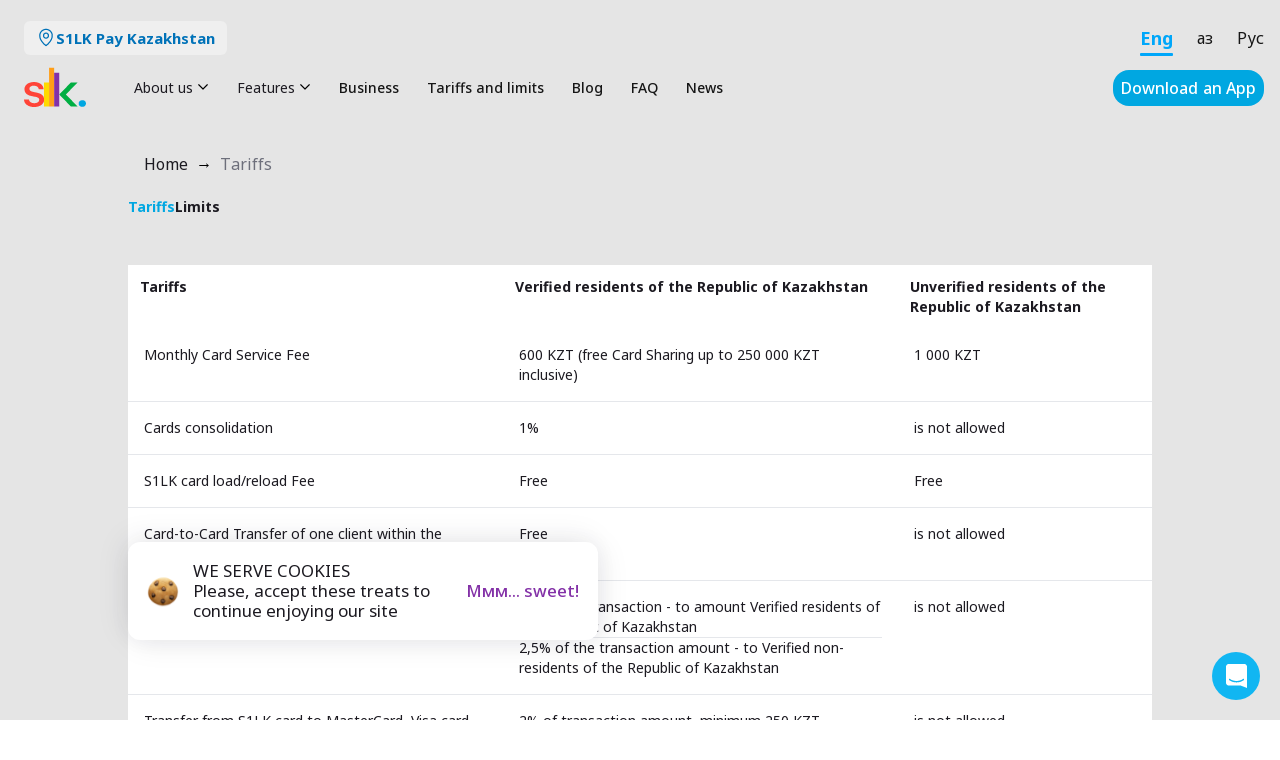

--- FILE ---
content_type: text/html; charset=utf-8
request_url: https://s1lkpay.com/limits&fees
body_size: 4493
content:
<!doctype html><html lang=en-US dir=ltr><head><script>window.__INITIAL_STATE__={"main":{"locale":"en","downloadModal":false,"successModal":false,"formModal":false,"paymentModal":false,"step":0,"showPassword":false,"webpSupport":false,"cookiePolicy":true,"navColor":"bg-white","country":"\"Kazakhstan\""}};document.currentScript.remove()</script><title>S1lkpay fees and limits</title><meta name="description" content="Fees and limits" data-qmeta="description"><meta property="og:title" content="S1lkpay fees and limits" data-qmeta="ogTitle"><meta property="og:description" content="Fees and limits" data-qmeta="ogDescription"><meta property="og:image" content="https://s1lkpay.com/logo.svg" data-qmeta="ogImage"><meta property="og:url" content="https://s1lkpay.com/" data-qmeta="ogUrl"><meta property="og:site_name" content="s1lkpay" data-qmeta="ogSiteName"><link rel="canonical" href="https://s1lkpay.com/limits" data-qmeta="0"><link rel="alternate" href="https://s1lkpay.com/limits" hreflang="en-AE" data-qmeta="1"><link rel="alternate" href="https://s1lkpay.com/ru/limits" hreflang="ru-KZ" data-qmeta="2"><link rel="alternate" href="https://s1lkpay.com/kz/limits" hreflang="kk-KZ" data-qmeta="3"><script type="application/ld+json" data-qmeta="ldJson">[{"@context":"https://schema.org/","@type":"BreadcrumbList","itemListElement":[{"@type":"ListItem","position":1,"name":"Home","item":"https://s1lkpay.com"},{"@type":"ListItem","position":2,"name":"About","item":"https://s1lkpay.com/limits/"}]}]</script> <meta charset=utf-8><meta name=format-detection content="telephone=no"><meta name=msapplication-tap-highlight content=no><meta name=viewport content="width=device-width,initial-scale=1,maximum-scale=1,user-scalable=nouser-scalable=no,initial-scale=1,maximum-scale=1,minimum-scale=1,width=device-width"><meta name=facebook-domain-verification content=h96yo4wpeto2v9tyg06gbb4zyapd4d><meta name=google-site-verification content=O5zTYqGV5-4q48wvfphxSjoLGKb5eO87rtjld6X98rk><meta name=twitter:card content=summary><meta name=twitter:site content=@S1lkPay><meta name=twitter:creator content=@S1lkPay><link rel=icon type=image/png sizes=128x128 href=/icons/favicon-128x128.png><link rel=icon type=image/png sizes=96x96 href=/icons/favicon-96x96.png><link rel=icon type=image/png sizes=32x32 href=/icons/favicon-32x32.png><link rel=icon type=image/png sizes=16x16 href=/icons/favicon-16x16.png><link rel=icon type=image/ico href=/favicon.ico><script type=module crossorigin src=/assets/index.8519deaa.js></script><link rel=stylesheet href=/assets/index.d0bca464.css> <link rel="preload" href="/assets/KFOMCnqEu92Fr1ME7kSn66aGLdTylUAMQXC89YmC2DPNWubEbFmUiAw.b396c4b4.woff" as="font" type="font/woff" crossorigin><link rel="preload" href="/assets/KFOMCnqEu92Fr1ME7kSn66aGLdTylUAMQXC89YmC2DPNWuaabVmUiAw.6abe435f.woff" as="font" type="font/woff" crossorigin><link rel="preload" href="/assets/KFOMCnqEu92Fr1ME7kSn66aGLdTylUAMQXC89YmC2DPNWubEbVmUiAw.c46b1797.woff" as="font" type="font/woff" crossorigin><link rel="preload" href="/assets/KFOMCnqEu92Fr1ME7kSn66aGLdTylUAMQXC89YmC2DPNWub2bVmUiAw.2655782c.woff" as="font" type="font/woff" crossorigin><link rel="preload" href="/assets/KFOMCnqEu92Fr1ME7kSn66aGLdTylUAMQXC89YmC2DPNWuYjalmUiAw.21d7671f.woff" as="font" type="font/woff" crossorigin><link rel="preload" href="/assets/KFOMCnqEu92Fr1ME7kSn66aGLdTylUAMQXC89YmC2DPNWuZtalmUiAw.1a33b99d.woff" as="font" type="font/woff" crossorigin><link rel="preload" href="/assets/flUhRq6tzZclQEJ-Vdg-IuiaDsNcIhQ8tQ.4a4dbc62.woff2" as="font" type="font/woff2" crossorigin><link rel="preload" href="/assets/flUhRq6tzZclQEJ-Vdg-IuiaDsNa.fd84f88b.woff" as="font" type="font/woff" crossorigin><link rel="modulepreload" href="/assets/NewMainLayout.7a557e46.js" crossorigin><link rel="stylesheet" href="/assets/NewMainLayout.70cf7aa9.css"><link rel="modulepreload" href="/assets/TariffLimitViewOld.f2d96592.js" crossorigin><link rel="stylesheet" href="/assets/TariffLimitViewOld.dc3afc96.css"><link rel="modulepreload" href="/assets/BreadCrumbs.5f3398b5.js" crossorigin><link rel="stylesheet" href="/assets/BreadCrumbs.2b8a354a.css"><link rel="modulepreload" href="/assets/DownloadApp.6dbc263c.js" crossorigin><link rel="modulepreload" href="/assets/IosAndroidButtons.32b8d7be.js" crossorigin></head><style>html, body {
      touch-action: pan-y pinch-zoom;
      overscroll-behavior-x: none;
    }</style><body class="desktop no-touch body--light" data-server-rendered><script id="qmeta-init">window.__Q_META__={"title":"S1lkpay fees and limits","meta":{"description":{"name":"description","content":"Fees and limits"},"ogTitle":{"property":"og:title","content":"S1lkpay fees and limits"},"ogDescription":{"property":"og:description","content":"Fees and limits"},"ogImage":{"property":"og:image","content":"https://s1lkpay.com/logo.svg"},"ogUrl":{"property":"og:url","content":"https://s1lkpay.com/"},"ogSiteName":{"property":"og:site_name","content":"s1lkpay"}},"link":[{"rel":"canonical","href":"https://s1lkpay.com/limits"},{"rel":"alternate","href":"https://s1lkpay.com/limits","hreflang":"en-AE"},{"rel":"alternate","href":"https://s1lkpay.com/ru/limits","hreflang":"ru-KZ"},{"rel":"alternate","href":"https://s1lkpay.com/kz/limits","hreflang":"kk-KZ"}],"htmlAttr":{},"bodyAttr":{},"script":{"ldJson":{"type":"application/ld+json","innerHTML":"[{\"@context\":\"https://schema.org/\",\"@type\":\"BreadcrumbList\",\"itemListElement\":[{\"@type\":\"ListItem\",\"position\":1,\"name\":\"Home\",\"item\":\"https://s1lkpay.com\"},{\"@type\":\"ListItem\",\"position\":2,\"name\":\"About\",\"item\":\"https://s1lkpay.com/limits/\"}]}]"}}}</script> <div id=q-app><div id="newApp" class="relative-position scroll-smooth font-body text-brand-black"><div class="new-navbar bg-white" data-v-07dfcf93><!----><div class="flex items-center" data-v-07dfcf93><a href="/" class="router-link-active q-mr-xl cursor-pointer text-3xl" data-v-07dfcf93><img src="/img/logo.svg" alt="Logo" width="62" height="40" data-v-07dfcf93></a><!----><!----><div class="q-ml-auto lg:hidden" data-v-07dfcf93><img src="/img/menu.svg" class="w-8 cursor-pointer" data-v-07dfcf93></div><!----></div></div><div class="bg-brand-limit"><div class="mx-auto max-w-5xl pt-20"><div class="text-ts1 px-8" data-v-5a411c62><ul class="breadcrumb" data-v-5a411c62><!--[--><li data-v-5a411c62><a href="/" class="router-link-active" data-v-5a411c62>Home</a></li><li data-v-5a411c62><span style="color:#6d6f7b;" data-v-5a411c62>Tariffs</span></li><!--]--></ul></div><div><div class="mx-auto w-full max-w-5xl px-8 md:px-4 lg:px-0"><div class="example mb-5 flex w-full gap-x-8 overflow-scroll py-3 font-semibold md:flex-wrap md:overflow-hidden"><!--[--><div class="mb-4 shrink-0 cursor-pointer hover:text-brand-blue">Tariffs</div><div class="mb-4 shrink-0 cursor-pointer hover:text-brand-blue">Limits</div><!--]--></div><div class="relative overflow-x-auto"><table class="w-full bg-white text-left text-sm text-brand-black"><thead><tr class="border-b-1 align-text-top"><!--[--><!--]--></tr></thead><tbody><!--[--><!--]--></tbody></table><!--[--><!--]--></div></div></div><!----><div class="mx-auto w-full max-w-5xl px-4 py-8 md:px-4 lg:px-0"><p class="text-sm font-light">Rates and fees are subject to change. Information about their changes will be communicated in the manner provided for by law and the agreement. Please keep track of changes in rates and fees in a timely manner</p></div></div></div><section id="download-app" style="background-color:#161616;"><div class="flex-col items-center container flex items-end justify-between text-white" style="padding: 40px 16px 0 16px"><div><div class="q-mb-md"><h3 class="text-ts7 text-weight-bold uppercase">Download the app</h3></div><h2 style="max-width: 700px" class="text-ts12 text-ts4 text-weight-bolder uppercase">Download S1lkPay — money is always with you and your family</h2><div class="mb-10 lg:mb-16 q-mt-xl q-pt-lg"><div style="display:flex;" class="w-full max-w-lg items-center gap-3 md:gap-x-4"><a href="https://silk.page.link/?link=https://s1lkpay.com/&amp;apn=com.silksoftgroup.silkpay&amp;isi=1579807258&amp;ibi=com.silksoftgroup.silkpay&amp;utm_source=&amp;utm_medium=web_&amp;utm_campaign=_web_id_acdb02e0-2f37-45e8-9f2a-ad6a94e49c56_web_site_s1lkpay" class="cursor-pointer"><img src="/img/gp.svg" class="h-12 drop-shadow-md" alt="Google play"></a><a href="https://silk.page.link/?link=https://s1lkpay.com/&amp;apn=com.silksoftgroup.silkpay&amp;isi=1579807258&amp;ibi=com.silksoftgroup.silkpay&amp;utm_source=&amp;utm_medium=web_&amp;utm_campaign=_web_id_acdb02e0-2f37-45e8-9f2a-ad6a94e49c56_web_site_s1lkpay" class="cursor-pointer"><img src="/img/as.svg" class="h-12 drop-shadow-md" alt="App store"></a></div><!----></div></div><div><img src="/new-img/main/leyla.png" alt="Phone with s1lkpay app" width="335" height="378"></div></div></section><div><div style="background-color:#161616;padding:64px 16px 24px 16px;"><div class="container"><div class="flex flex-col-reverse items-start justify-start"><h3 class="text-ts10 text-white">support@silksoftgroup.com</h3><img src="/new-img/main/logo-union.svg" alt="s1lkpay logo" class="q-mb-lg q-pb-md"></div><div style="border-top:1px solid #2e2e2e;" class="q-mt-xl q-pt-xs"></div><div><div class="mt-[60px] grid grid-cols-1 gap-6 text-center text-sm md:grid-cols-3 md:text-left lg:grid-cols-4" style="color:#888888;"><div style="display:flex;flex-direction:column;"><div class="q-mb-sm text-weight-bold text-lg">Essentials</div><!--[--><a href="/share" class="q-py-xs cursor-pointer text-base hover:text-white">Share &amp; request money</a><a href="/fast" class="q-py-xs cursor-pointer text-base hover:text-white">Lightning-fast money transfers</a><a href="/send" class="q-py-xs cursor-pointer text-base hover:text-white">Move your money borderless</a><a href="/manage" class="q-py-xs cursor-pointer text-base hover:text-white">All your family funds in one app</a><a href="/safe" class="q-py-xs cursor-pointer text-base hover:text-white">Stay safe</a><!--]--></div><div style="display:flex;flex-direction:column;" class=""><div class="q-mb-sm text-weight-bold text-lg">Company</div><!--[--><a href="/about" class="q-py-xs cursor-pointer text-base hover:text-white">About us</a><a href="/blog" class="q-py-xs cursor-pointer text-base hover:text-white">Blog</a><a href="/api" class="q-py-xs cursor-pointer text-base hover:text-white">API</a><a href="/careers" class="q-py-xs cursor-pointer text-base hover:text-white">Careers</a><!--]--></div><div style="display:flex;flex-direction:column;"><div class="q-mb-sm text-weight-bold text-lg">Help and Resources</div><!--[--><a href="/faq" class="q-py-xs cursor-pointer text-base hover:text-white">FAQ &amp; how it works</a><a href="/contact" class="q-py-xs cursor-pointer text-base hover:text-white">Contact us</a><a aria-current="page" href="/limits&amp;fees" class="router-link-active router-link-exact-active q-py-xs cursor-pointer text-base hover:text-white">Tariffs and limits</a><!--]--></div><div style="display:flex;flex-direction:column;"><div class="q-mb-sm text-weight-bold text-lg">Legal</div><a href="/privacy_policy_user_agreement" class="q-py-xs cursor-pointer text-base hover:text-white">Privacy policy and user agreement</a><a class="hover:text-white q-py-xs cursor-pointer text-base" target="_blank" href="/agreement_eng_prepaid.pdf">Agreement on the issue and maintenance of a payment card for non-residents of Kazakhstan</a><a class="hover:text-white q-py-xs cursor-pointer text-base" target="_blank" href="/agreement_sep.pdf">Agreement on the issue and maintenance of a payment card for Kazakhstan residents</a></div></div></div></div></div><div style="background-color:#0e0e0e;padding:48px 16px;"><div class="flex-col container flex"><div class="q-mb-lg q-pb-xs"><p class="tex-ts1" style="color:rgba(255, 255, 255, 0.4);">© 2025 S1lkPay. All rights reserved.</p></div><div class="q-gutter-lg q-mr-md flex items-center"><a href="https://instagram.com/s1lkpay" target="_blank"><img src="/new-img/main/instagram.svg" alt="instagram"></a><a href="https://www.facebook.com/S1lkPay" target="_blank"><img src="/new-img/main/facebook.svg" alt="facebook"></a><a href="https://twitter.com/SilkSoftGroup" target="_blank"><img src="/new-img/main/twitter.svg" alt="twitter"></a><a href="https://www.linkedin.com/company/s1lkpayltd" target="_blank"><img src="/new-img/main/linkedin.svg" alt="linkedin"></a><a href="https://www.crunchbase.com/organization/silk-pay" target="_blank"><img src="/new-img/main/cb.svg" alt="cb"></a></div></div></div></div><!----><!----><!----><!----><div class="max-w-5xl mx-auto"><div class="cookies items-center justify-between"><div><img src="/img/cookie.svg"></div><div class="cookies__text">WE SERVE COOKIES <br />Please, accept these treats to continue enjoying our site</div><div class="cookies__btn cursor-pointer">Ммм... sweet!</div></div></div><div class="flex-center fixed bottom-[20px] right-[20px] flex h-[48px] w-[48px] rounded-full bg-[#11B6F2] fill-white transition duration-150 hover:scale-110"><div class="h-[24px] w-[21px]"><svg xmlns="http://www.w3.org/2000/svg" viewBox="0 0 28 32"><path d="M28 32s-4.714-1.855-8.527-3.34H3.437C1.54 28.66 0 27.026 0 25.013V3.644C0 1.633 1.54 0 3.437 0h21.125c1.898 0 3.437 1.632 3.437 3.645v18.404H28V32zm-4.139-11.982a.88.88 0 00-1.292-.105c-.03.026-3.015 2.681-8.57 2.681-5.486 0-8.517-2.636-8.571-2.684a.88.88 0 00-1.29.107 1.01 1.01 0 00-.219.708.992.992 0 00.318.664c.142.128 3.537 3.15 9.762 3.15 6.226 0 9.621-3.022 9.763-3.15a.992.992 0 00.317-.664 1.01 1.01 0 00-.218-.707z"></path></svg></div></div></div></div><script src=https://unpkg.com/@lottiefiles/lottie-player@latest/dist/lottie-player.js></script><script>;(function (w, d, s, l, i) {
        w[l] = w[l] || []
        w[l].push({ 'gtm.start': new Date().getTime(), event: 'gtm.js' })
        var f = d.getElementsByTagName(s)[0],
          j = d.createElement(s),
          dl = l != 'dataLayer' ? '&l=' + l : ''
        j.async = true
        j.src='https://www.googletagmanager.com/gtm.js?id=' + i + dl
        f.parentNode.insertBefore(j, f)
      })(window, document, 'script', 'dataLayer', 'GTM-5ZTPXVP')</script><noscript><iframe src="https://www.googletagmanager.com/ns.html?id=GTM-5ZTPXVP" height=0 width=0 style="display: none; visibility: hidden"></iframe></noscript></body></html>

--- FILE ---
content_type: text/css; charset=UTF-8
request_url: https://s1lkpay.com/assets/NewMainLayout.70cf7aa9.css
body_size: 705
content:
@charset "UTF-8";.new-navbar[data-v-07dfcf93]{padding:10px 16px 10px 24px;height:64px}.resident-btn-active[data-v-07dfcf93]{background:rgba(48,48,48,.78)}.top-nav-bar[data-v-07dfcf93]{display:flex;justify-content:space-between;align-items:center;height:55px}.lang-item[data-v-07dfcf93]{position:relative;transition:color .3s ease,font-size .3s ease}.lang-item[data-v-07dfcf93]:after{content:"";position:absolute;left:0;bottom:-4px;width:0%;height:3px;background-color:#00a7fa;transition:width .3s ease;border-radius:2px}.active-lang[data-v-07dfcf93]{color:#00a7fa;font-weight:700;font-size:18px}.active-lang[data-v-07dfcf93]:after{width:100%}.non-active-lang[data-v-07dfcf93]{color:#161616;font-weight:400;font-size:16px}.resident-dropdown[data-v-07dfcf93]{position:relative;display:inline-block;font-family:Noto Sans,sans-serif}.resident-btn[data-v-07dfcf93]{display:flex;align-items:center;gap:8px;padding:6px 12px;font-size:15px;font-weight:700;color:#0072b8;border:none;border-radius:6px;cursor:pointer;transition:background .2s}.resident-btn-active[data-v-07dfcf93]{background:rgba(22,22,22,.08)}.resident-btn[data-v-07dfcf93]:hover{background:rgba(5,155,235,.1)}.resident-btn[data-v-07dfcf93]:active{background:rgba(22,22,22,.2)}.dropdown-menu[data-v-07dfcf93]{position:absolute;top:110%;left:0;min-width:240px;background:white;font-size:18px;border-radius:6px;box-shadow:0 2px 6px #00000026;padding:4px 0;z-index:10;max-height:0;opacity:0;overflow:hidden;transition:all .3s ease}.dropdown-menu.show[data-v-07dfcf93]{max-height:500px;opacity:1}.dropdown-menu li[data-v-07dfcf93]{display:flex;align-items:center;gap:8px;padding:8px 12px;cursor:pointer;font-size:14px;transition:background .2s}.dropdown-menu li[data-v-07dfcf93]:hover{background:#E6F2FA}.dropdown-menu li.selected[data-v-07dfcf93]{font-weight:700;color:#0072b8}.dropdown-menu li .checkmark[data-v-07dfcf93]{margin-left:auto;color:#0072b8}.dropdown-menu-bordered[data-v-07dfcf93]{border:1px solid #ccc;border-bottom-left-radius:16px;border-bottom-right-radius:16px}.dropdown-menu-block[data-v-07dfcf93]{border-radius:16px;background-color:#1616160a;display:flow;padding:12px 16px}.dropdown-menu-block[data-v-07dfcf93]:hover{background-color:#0072b81f}.top-up-menu[data-v-07dfcf93]{border-top-left-radius:16px;border-top-right-radius:16px}.lang-button[data-v-07dfcf93]{border:2px solid rgb(0,114,184);border-radius:8px;padding:8px 8px 8px 12px}.lang-text[data-v-07dfcf93]{font-weight:700;font-size:17px;font-family:"Noto Sans ",sans-serif;color:#0072b8}.cookies{display:flex;position:fixed;bottom:80px;width:100%;max-width:470px;height:98px;background:white;box-shadow:-4px -4px 30px #21254214,4px 4px 30px #21254214;border-radius:12px;padding:16px 19px}.cookies__text{max-width:260px;font-size:17px;line-height:20px;color:#1c1a21}.cookies__btn{font-weight:500;font-size:17px;line-height:20px;color:#8331a7}@media screen and (max-width: 500px){.cookies{max-width:100%}.cookies__text,.cookies__btn{font-size:14px}}


--- FILE ---
content_type: text/css; charset=UTF-8
request_url: https://s1lkpay.com/assets/TariffLimitViewOld.dc3afc96.css
body_size: 413
content:
@charset "UTF-8";.switcher-en .q-toggle,.switcher-en .q-toggle__inner,.switcher-ru .q-toggle,.switcher-ru .q-toggle__inner,.switcher-kz .q-toggle,.switcher-kz .q-toggle__inner{padding-right:0;padding-left:0;min-width:100%;height:32px}.switcher-en .q-toggle__track,.switcher-ru .q-toggle__track,.switcher-kz .q-toggle__track{opacity:1;border-radius:8px;background-color:#f2f3f7;min-width:100%;height:32px}.switcher-en .q-toggle__track:before,.switcher-ru .q-toggle__track:before,.switcher-kz .q-toggle__track:before{position:absolute;top:19px;width:50%;color:#6a6d80;font-weight:500;font-size:13px;text-align:center}.switcher-en .q-toggle__track:after,.switcher-ru .q-toggle__track:after,.switcher-kz .q-toggle__track:after{position:absolute;top:19px;right:1px;width:50%;color:#6a6d80;font-weight:500;font-size:13px;text-align:center}.switcher-en .q-toggle__inner--falsy,.switcher-en .q-toggle__inner--truthy,.switcher-ru .q-toggle__inner--falsy,.switcher-ru .q-toggle__inner--truthy,.switcher-kz .q-toggle__inner--falsy,.switcher-kz .q-toggle__inner--truthy{color:transparent}.switcher-en .q-toggle__thumb,.switcher-ru .q-toggle__thumb,.switcher-kz .q-toggle__thumb{top:15px;left:2px;width:50%;height:28px}.switcher-en .q-toggle__thumb:after,.switcher-ru .q-toggle__thumb:after,.switcher-kz .q-toggle__thumb:after{box-shadow:none;border-radius:8px;background-color:#00a7e1;padding-top:3px;color:#fff;font-weight:400;font-size:14px;text-align:center}.switcher-en .q-toggle__inner--truthy .q-toggle__thumb,.switcher-ru .q-toggle__inner--truthy .q-toggle__thumb,.switcher-kz .q-toggle__inner--truthy .q-toggle__thumb{left:49.5%}.switcher-en .q-toggle__track:before{content:"Tariffs"}.switcher-en .q-toggle__track:after{content:"Limits"}.switcher-en .q-toggle__thumb:after{content:"Tariffs"}.switcher-en .q-toggle__inner--truthy .q-toggle__thumb:after{content:"Limits"}.switcher-ru .q-toggle__track:before{content:"\422\430\440\438\444\44b"}.switcher-ru .q-toggle__track:after{content:"\41b\438\43c\438\442\44b"}.switcher-ru .q-toggle__thumb:after{content:"\422\430\440\438\444\44b"}.switcher-ru .q-toggle__inner--truthy .q-toggle__thumb:after{content:"\41b\438\43c\438\442\44b"}.switcher-kz .q-toggle__track:before{content:"\422\430\440\438\444\442\435\440"}.switcher-kz .q-toggle__track:after{content:"\428\435\43a\442\435\443\43b\435\440"}.switcher-kz .q-toggle__thumb:after{content:"\422\430\440\438\444\442\435\440"}.switcher-kz .q-toggle__inner--truthy .q-toggle__thumb:after{content:"\428\435\43a\442\435\443\43b\435\440"}.limits-table-sm-item h2{font-style:normal;font-weight:700;font-size:21px;line-height:24px}.limits-table-sm-item h3{font-style:normal;font-weight:700;font-size:13px;line-height:16px}.limits-table-sm-item p{font-style:normal;font-weight:400;font-size:13px;line-height:16px}.limits-table-sm-item .bb{border-bottom:1px solid rgba(0,0,0,.05)}.limits-table-sm-item .w-50{width:45%}.example::-webkit-scrollbar{display:none}.example{-ms-overflow-style:none;scrollbar-width:none}


--- FILE ---
content_type: text/css; charset=UTF-8
request_url: https://s1lkpay.com/assets/BreadCrumbs.2b8a354a.css
body_size: 109
content:
@charset "UTF-8";ul.breadcrumb[data-v-5a411c62]{padding:10px 16px 10px 0;list-style:none}ul.breadcrumb li[data-v-5a411c62]{display:inline}ul.breadcrumb li a[data-v-5a411c62]{text-decoration:none}ul.breadcrumb li a[data-v-5a411c62]:hover{text-decoration:underline}ul.breadcrumb li+li[data-v-5a411c62]:before{padding:8px;color:#000;content:"\2192"}


--- FILE ---
content_type: image/svg+xml
request_url: https://s1lkpay.com/new-img/main/cb.svg
body_size: 307
content:
<svg width="24" height="24" viewBox="0 0 24 24" fill="none" xmlns="http://www.w3.org/2000/svg">
<path d="M21.6015 0H2.3985C1.0785 0.00375 0.00375 1.0785 0 2.3985V21.6015C0.00375 22.9215 1.0785 23.9963 2.3985 24H21.6015C22.9215 23.9963 23.9963 22.9215 24 21.6015V2.3985C23.9963 1.0785 22.9215 0.00375 21.6015 0V0ZM7.047 14.4645C8.10525 14.949 9.3555 14.4803 9.84 13.4213H11.5005C10.4655 17.6595 4.227 16.9095 4.227 12.546C4.227 8.17875 10.4655 7.42875 11.5005 11.6707H9.84C9.23025 10.3313 7.46925 10.0103 6.42975 11.0535C5.3865 12.0922 5.70675 13.854 7.047 14.4637V14.4645ZM18.3908 15.3082C18.0742 15.582 17.7188 15.7927 17.328 15.9412C16.2068 16.3748 14.9415 16.2345 13.941 15.5588V15.9412H12.429V5.37075H13.929V9.48C14.4645 9.117 15.0855 8.90175 15.7297 8.85075H15.999C19.413 8.84325 20.9835 13.0927 18.39 15.3075L18.3908 15.3082ZM18.168 12.543C18.1912 13.7228 17.2425 14.6955 16.0627 14.6955C14.883 14.6955 13.9335 13.7228 13.9613 12.543C14.0197 9.801 18.1058 9.801 18.168 12.543Z" fill="white" fill-opacity="0.4"/>
</svg>


--- FILE ---
content_type: application/javascript; charset=UTF-8
request_url: https://s1lkpay.com/assets/cns.d44af2f0.js
body_size: -129
content:
const p={DevApi:"https://testapi.s1lkpay.com/",ProdApi:"https://api.s1lkpay.com/"};export{p as cns};


--- FILE ---
content_type: application/javascript; charset=UTF-8
request_url: https://s1lkpay.com/assets/link.9016b654.js
body_size: 5257
content:
import{d as G,r as K,h as S,o as Y}from"./index.8519deaa.js";function $(l){throw new Error('Could not dynamically require "'+l+'". Please configure the dynamicRequireTargets or/and ignoreDynamicRequires option of @rollup/plugin-commonjs appropriately for this require call to work.')}var N={exports:{}};(function(l,d){(function(u){l.exports=u()})(function(){return function u(f,h,n){function t(s,i){if(!h[s]){if(!f[s]){var p=typeof $=="function"&&$;if(!i&&p)return p(s,!0);if(r)return r(s,!0);var c=new Error("Cannot find module '"+s+"'");throw c.code="MODULE_NOT_FOUND",c}var a=h[s]={exports:{}};f[s][0].call(a.exports,function(o){var y=f[s][1][o];return t(y||o)},a,a.exports,u,f,h,n)}return h[s].exports}for(var r=typeof $=="function"&&$,e=0;e<n.length;e++)t(n[e]);return t}({1:[function(u,f,h){var n=u("./init"),t={init:function(r){this.get=n(r),r&&r.callback&&typeof r.callback=="function"&&r.callback(this.get)}};f.exports=t},{"./init":6}],2:[function(u,f,h){var n=u("./terms"),t=u("./helpers/utils"),r={containers:{current:"sbjs_current",current_extra:"sbjs_current_add",first:"sbjs_first",first_extra:"sbjs_first_add",session:"sbjs_session",udata:"sbjs_udata",promocode:"sbjs_promo"},service:{migrations:"sbjs_migrations"},delimiter:"|||",aliases:{main:{type:"typ",source:"src",medium:"mdm",campaign:"cmp",content:"cnt",term:"trm"},extra:{fire_date:"fd",entrance_point:"ep",referer:"rf"},session:{pages_seen:"pgs",current_page:"cpg"},udata:{visits:"vst",ip:"uip",agent:"uag"},promo:"code"},pack:{main:function(e){return r.aliases.main.type+"="+e.type+r.delimiter+r.aliases.main.source+"="+e.source+r.delimiter+r.aliases.main.medium+"="+e.medium+r.delimiter+r.aliases.main.campaign+"="+e.campaign+r.delimiter+r.aliases.main.content+"="+e.content+r.delimiter+r.aliases.main.term+"="+e.term},extra:function(e){return r.aliases.extra.fire_date+"="+t.setDate(new Date,e)+r.delimiter+r.aliases.extra.entrance_point+"="+document.location.href+r.delimiter+r.aliases.extra.referer+"="+(document.referrer||n.none)},user:function(e,s){return r.aliases.udata.visits+"="+e+r.delimiter+r.aliases.udata.ip+"="+s+r.delimiter+r.aliases.udata.agent+"="+navigator.userAgent},session:function(e){return r.aliases.session.pages_seen+"="+e+r.delimiter+r.aliases.session.current_page+"="+document.location.href},promo:function(e){return r.aliases.promo+"="+t.setLeadingZeroToInt(t.randomInt(e.min,e.max),e.max.toString().length)}}};f.exports=r},{"./helpers/utils":5,"./terms":9}],3:[function(u,f,h){var n=u("../data").delimiter;f.exports={encodeData:function(t){return encodeURIComponent(t).replace(/\!/g,"%21").replace(/\~/g,"%7E").replace(/\*/g,"%2A").replace(/\'/g,"%27").replace(/\(/g,"%28").replace(/\)/g,"%29")},decodeData:function(t){try{return decodeURIComponent(t).replace(/\%21/g,"!").replace(/\%7E/g,"~").replace(/\%2A/g,"*").replace(/\%27/g,"'").replace(/\%28/g,"(").replace(/\%29/g,")")}catch{try{return unescape(t)}catch{return""}}},set:function(t,r,e,s,i){var p,c;if(e){var a=new Date;a.setTime(a.getTime()+e*60*1e3),p="; expires="+a.toGMTString()}else p="";s&&!i?c=";domain=."+s:c="",document.cookie=this.encodeData(t)+"="+this.encodeData(r)+p+c+"; path=/"},get:function(t){for(var r=this.encodeData(t)+"=",e=document.cookie.split(";"),s=0;s<e.length;s++){for(var i=e[s];i.charAt(0)===" ";)i=i.substring(1,i.length);if(i.indexOf(r)===0)return this.decodeData(i.substring(r.length,i.length))}return null},destroy:function(t,r,e){this.set(t,"",-1,r,e)},parse:function(t){var r=[],e={};if(typeof t=="string")r.push(t);else for(var s in t)t.hasOwnProperty(s)&&r.push(t[s]);for(var i=0;i<r.length;i++){var p;e[this.unsbjs(r[i])]={},this.get(r[i])?p=this.get(r[i]).split(n):p=[];for(var c=0;c<p.length;c++){var a=p[c].split("="),o=a.splice(0,1);o.push(a.join("=")),e[this.unsbjs(r[i])][o[0]]=this.decodeData(o[1])}}return e},unsbjs:function(t){return t.replace("sbjs_","")}}},{"../data":2}],4:[function(u,f,h){f.exports={parse:function(n){for(var t=this.parseOptions,r=t.parser[t.strictMode?"strict":"loose"].exec(n),e={},s=14;s--;)e[t.key[s]]=r[s]||"";return e[t.q.name]={},e[t.key[12]].replace(t.q.parser,function(i,p,c){p&&(e[t.q.name][p]=c)}),e},parseOptions:{strictMode:!1,key:["source","protocol","authority","userInfo","user","password","host","port","relative","path","directory","file","query","anchor"],q:{name:"queryKey",parser:/(?:^|&)([^&=]*)=?([^&]*)/g},parser:{strict:/^(?:([^:\/?#]+):)?(?:\/\/((?:(([^:@]*)(?::([^:@]*))?)?@)?([^:\/?#]*)(?::(\d*))?))?((((?:[^?#\/]*\/)*)([^?#]*))(?:\?([^#]*))?(?:#(.*))?)/,loose:/^(?:(?![^:@]+:[^:@\/]*@)([^:\/?#.]+):)?(?:\/\/)?((?:(([^:@]*)(?::([^:@]*))?)?@)?([^:\/?#]*)(?::(\d*))?)(((\/(?:[^?#](?![^?#\/]*\.[^?#\/.]+(?:[?#]|$)))*\/?)?([^?#\/]*))(?:\?([^#]*))?(?:#(.*))?)/}},getParam:function(n){for(var t={},r=n||window.location.search.substring(1),e=r.split("&"),s=0;s<e.length;s++){var i=e[s].split("=");if(typeof t[i[0]]=="undefined")t[i[0]]=i[1];else if(typeof t[i[0]]=="string"){var p=[t[i[0]],i[1]];t[i[0]]=p}else t[i[0]].push(i[1])}return t},getHost:function(n){return this.parse(n).host.replace("www.","")}}},{}],5:[function(u,f,h){f.exports={escapeRegexp:function(n){return n.replace(/[\-\[\]\/\{\}\(\)\*\+\?\.\\\^\$\|]/g,"\\$&")},setDate:function(n,t){var r=n.getTimezoneOffset()/60,e=n.getHours(),s=t||t===0?t:-r;n.setHours(e+r+s);var i=n.getFullYear(),p=this.setLeadingZeroToInt(n.getMonth()+1,2),c=this.setLeadingZeroToInt(n.getDate(),2),a=this.setLeadingZeroToInt(n.getHours(),2),o=this.setLeadingZeroToInt(n.getMinutes(),2),y=this.setLeadingZeroToInt(n.getSeconds(),2);return i+"-"+p+"-"+c+" "+a+":"+o+":"+y},setLeadingZeroToInt:function(n,t){for(var r=n+"";r.length<t;)r="0"+r;return r},randomInt:function(n,t){return Math.floor(Math.random()*(t-n+1))+n}}},{}],6:[function(u,f,h){var n=u("./data"),t=u("./terms"),r=u("./helpers/cookies"),e=u("./helpers/uri"),s=u("./helpers/utils"),i=u("./params"),p=u("./migrations");f.exports=function(c){var a=i.fetch(c),o=e.getParam(),y=a.domain.host,_=a.domain.isolate,I=a.lifetime;p.go(I,y,_);var w,v,b,k,j,H;function Z(){var m;if(typeof o.utm_source!="undefined"||typeof o.utm_medium!="undefined"||typeof o.utm_campaign!="undefined"||typeof o.utm_content!="undefined"||typeof o.utm_term!="undefined"||typeof o.gclid!="undefined"||typeof o.yclid!="undefined"||typeof o[a.campaign_param]!="undefined")T(),m=E(t.traffic.utm);else if(M(t.traffic.organic))T(),m=E(t.traffic.organic);else if(!r.get(n.containers.session)&&M(t.traffic.referral))T(),m=E(t.traffic.referral);else if(!r.get(n.containers.first)&&!r.get(n.containers.current))T(),m=E(t.traffic.typein);else return r.get(n.containers.current);return m}function E(m){switch(m){case t.traffic.utm:w=t.traffic.utm,typeof o.utm_source!="undefined"?v=o.utm_source:typeof o.gclid!="undefined"?v="google":typeof o.yclid!="undefined"?v="yandex":v=t.none,typeof o.utm_medium!="undefined"?b=o.utm_medium:typeof o.gclid!="undefined"||typeof o.yclid!="undefined"?b="cpc":b=t.none,typeof o.utm_campaign!="undefined"?k=o.utm_campaign:typeof o[a.campaign_param]!="undefined"?k=o[a.campaign_param]:typeof o.gclid!="undefined"?k="google_cpc":typeof o.yclid!="undefined"?k="yandex_cpc":k=t.none,j=o.utm_content||t.none,H=A()||t.none;break;case t.traffic.organic:w=t.traffic.organic,v=v||e.getHost(document.referrer),b=t.referer.organic,k=t.none,j=t.none,H=t.none;break;case t.traffic.referral:w=t.traffic.referral,v=v||e.getHost(document.referrer),b=b||t.referer.referral,k=t.none,j=e.parse(document.referrer).path,H=t.none;break;case t.traffic.typein:w=t.traffic.typein,v=a.typein_attributes.source,b=a.typein_attributes.medium,k=t.none,j=t.none,H=t.none;break;default:w=t.oops,v=t.oops,b=t.oops,k=t.oops,j=t.oops,H=t.oops}var g={type:w,source:v,medium:b,campaign:k,content:j,term:H};return n.pack.main(g)}function A(){var m=document.referrer;if(o.utm_term)return o.utm_term;if(m&&e.parse(m).host&&e.parse(m).host.match(/^(?:.*\.)?yandex\..{2,9}$/i))try{return e.getParam(e.parse(document.referrer).query).text}catch{return!1}else return!1}function M(m){var g=document.referrer;switch(m){case t.traffic.organic:return!!g&&L(g)&&P(g);case t.traffic.referral:return!!g&&L(g)&&z(g);default:return!1}}function L(m){if(a.domain){if(_)return e.getHost(m)!==e.getHost(y);var g=new RegExp("^(?:.*\\.)?"+s.escapeRegexp(y)+"$","i");return!e.getHost(m).match(g)}else return e.getHost(m)!==e.getHost(document.location.href)}function P(m){var g="yandex",U="text",D="google",C=new RegExp("^(?:.*\\.)?"+s.escapeRegexp(g)+"\\..{2,9}$"),V=new RegExp(".*"+s.escapeRegexp(U)+"=.*"),Q=new RegExp("^(?:www\\.)?"+s.escapeRegexp(D)+"\\..{2,9}$");if(!!e.parse(m).query&&!!e.parse(m).host.match(C)&&!!e.parse(m).query.match(V))return v=g,!0;if(e.parse(m).host.match(Q))return v=D,!0;if(e.parse(m).query)for(var q=0;q<a.organics.length;q++){if(e.parse(m).host.match(new RegExp("^(?:.*\\.)?"+s.escapeRegexp(a.organics[q].host)+"$","i"))&&e.parse(m).query.match(new RegExp(".*"+s.escapeRegexp(a.organics[q].param)+"=.*","i")))return v=a.organics[q].display||a.organics[q].host,!0;if(q+1===a.organics.length)return!1}else return!1}function z(m){if(a.referrals.length>0)for(var g=0;g<a.referrals.length;g++){if(e.parse(m).host.match(new RegExp("^(?:.*\\.)?"+s.escapeRegexp(a.referrals[g].host)+"$","i")))return v=a.referrals[g].display||a.referrals[g].host,b=a.referrals[g].medium||t.referer.referral,!0;if(g+1===a.referrals.length)return v=e.getHost(m),!0}else return v=e.getHost(m),!0}function T(){r.set(n.containers.current_extra,n.pack.extra(a.timezone_offset),I,y,_),r.get(n.containers.first_extra)||r.set(n.containers.first_extra,n.pack.extra(a.timezone_offset),I,y,_)}return function(){r.set(n.containers.current,Z(),I,y,_),r.get(n.containers.first)||r.set(n.containers.first,r.get(n.containers.current),I,y,_);var g,U;r.get(n.containers.udata)?(g=parseInt(r.parse(n.containers.udata)[r.unsbjs(n.containers.udata)][n.aliases.udata.visits])||1,g=r.get(n.containers.session)?g:g+1,U=n.pack.user(g,a.user_ip)):(g=1,U=n.pack.user(g,a.user_ip)),r.set(n.containers.udata,U,I,y,_);var D;r.get(n.containers.session)?(D=parseInt(r.parse(n.containers.session)[r.unsbjs(n.containers.session)][n.aliases.session.pages_seen])||1,D+=1):D=1,r.set(n.containers.session,n.pack.session(D),a.session_length,y,_),a.promocode&&!r.get(n.containers.promocode)&&r.set(n.containers.promocode,n.pack.promo(a.promocode),I,y,_)}(),r.parse(n.containers)}},{"./data":2,"./helpers/cookies":3,"./helpers/uri":4,"./helpers/utils":5,"./migrations":7,"./params":8,"./terms":9}],7:[function(u,f,h){var n=u("./data"),t=u("./helpers/cookies");f.exports={go:function(r,e,s){var i=this.migrations,p={l:r,d:e,i:s},c;if(!t.get(n.containers.first)&&!t.get(n.service.migrations)){var a=[];for(c=0;c<i.length;c++)a.push(i[c].id);var o="";for(c=0;c<a.length;c++)o+=a[c]+"=1",c<a.length-1&&(o+=n.delimiter);t.set(n.service.migrations,o,p.l,p.d,p.i)}else if(!t.get(n.service.migrations))for(c=0;c<i.length;c++)i[c].go(i[c].id,p)},migrations:[{id:"1418474375998",version:"1.0.0-beta",go:function(r,e){var s=r+"=1",i=r+"=0",p=function(_,I,w){return I||w?_:n.delimiter};try{var c=[];for(var a in n.containers)n.containers.hasOwnProperty(a)&&c.push(n.containers[a]);for(var o=0;o<c.length;o++)if(t.get(c[o])){var y=t.get(c[o]).replace(/(\|)?\|(\|)?/g,p);t.destroy(c[o],e.d,e.i),t.destroy(c[o],e.d,!e.i),t.set(c[o],y,e.l,e.d,e.i)}t.get(n.containers.session)&&t.set(n.containers.session,n.pack.session(0),e.l,e.d,e.i),t.set(n.service.migrations,s,e.l,e.d,e.i)}catch{t.set(n.service.migrations,i,e.l,e.d,e.i)}}}]}},{"./data":2,"./helpers/cookies":3}],8:[function(u,f,h){var n=u("./terms"),t=u("./helpers/uri");f.exports={fetch:function(r){var e=r||{},s={};if(s.lifetime=this.validate.checkFloat(e.lifetime)||6,s.lifetime=parseInt(s.lifetime*30*24*60),s.session_length=this.validate.checkInt(e.session_length)||30,s.timezone_offset=this.validate.checkInt(e.timezone_offset),s.campaign_param=e.campaign_param||!1,s.user_ip=e.user_ip||n.none,e.promocode?(s.promocode={},s.promocode.min=parseInt(e.promocode.min)||1e5,s.promocode.max=parseInt(e.promocode.max)||999999):s.promocode=!1,e.typein_attributes&&e.typein_attributes.source&&e.typein_attributes.medium?(s.typein_attributes={},s.typein_attributes.source=e.typein_attributes.source,s.typein_attributes.medium=e.typein_attributes.medium):s.typein_attributes={source:"(direct)",medium:"(none)"},e.domain&&this.validate.isString(e.domain)?s.domain={host:e.domain,isolate:!1}:e.domain&&e.domain.host?s.domain=e.domain:s.domain={host:t.getHost(document.location.hostname),isolate:!1},s.referrals=[],e.referrals&&e.referrals.length>0)for(var i=0;i<e.referrals.length;i++)e.referrals[i].host&&s.referrals.push(e.referrals[i]);if(s.organics=[],e.organics&&e.organics.length>0)for(var p=0;p<e.organics.length;p++)e.organics[p].host&&e.organics[p].param&&s.organics.push(e.organics[p]);return s.organics.push({host:"bing.com",param:"q",display:"bing"}),s.organics.push({host:"yahoo.com",param:"p",display:"yahoo"}),s.organics.push({host:"about.com",param:"q",display:"about"}),s.organics.push({host:"aol.com",param:"q",display:"aol"}),s.organics.push({host:"ask.com",param:"q",display:"ask"}),s.organics.push({host:"globososo.com",param:"q",display:"globo"}),s.organics.push({host:"go.mail.ru",param:"q",display:"go.mail.ru"}),s.organics.push({host:"rambler.ru",param:"query",display:"rambler"}),s.organics.push({host:"tut.by",param:"query",display:"tut.by"}),s.referrals.push({host:"t.co",display:"twitter.com"}),s.referrals.push({host:"plus.url.google.com",display:"plus.google.com"}),s},validate:{checkFloat:function(r){return r&&this.isNumeric(parseFloat(r))?parseFloat(r):!1},checkInt:function(r){return r&&this.isNumeric(parseInt(r))?parseInt(r):!1},isNumeric:function(r){return!isNaN(r)},isString:function(r){return Object.prototype.toString.call(r)==="[object String]"}}}},{"./helpers/uri":4,"./terms":9}],9:[function(u,f,h){f.exports={traffic:{utm:"utm",organic:"organic",referral:"referral",typein:"typein"},referer:{referral:"referral",organic:"organic",social:"social"},none:"(none)",oops:"(Houston, we have a problem)"}},{}]},{},[1])(1)})})(N);var R=N.exports;let O;const B=new Uint8Array(16);function J(){if(!O&&(O=typeof crypto!="undefined"&&crypto.getRandomValues&&crypto.getRandomValues.bind(crypto),!O))throw new Error("crypto.getRandomValues() not supported. See https://github.com/uuidjs/uuid#getrandomvalues-not-supported");return O(B)}const x=[];for(let l=0;l<256;++l)x.push((l+256).toString(16).slice(1));function W(l,d=0){return x[l[d+0]]+x[l[d+1]]+x[l[d+2]]+x[l[d+3]]+"-"+x[l[d+4]]+x[l[d+5]]+"-"+x[l[d+6]]+x[l[d+7]]+"-"+x[l[d+8]]+x[l[d+9]]+"-"+x[l[d+10]]+x[l[d+11]]+x[l[d+12]]+x[l[d+13]]+x[l[d+14]]+x[l[d+15]]}const X=typeof crypto!="undefined"&&crypto.randomUUID&&crypto.randomUUID.bind(crypto);var F={randomUUID:X};function ee(l,d,u){if(F.randomUUID&&!d&&!l)return F.randomUUID();l=l||{};const f=l.random||(l.rng||J)();if(f[6]=f[6]&15|64,f[8]=f[8]&63|128,d){u=u||0;for(let h=0;h<16;++h)d[u+h]=f[h];return d}return W(f)}function re(){const l=G(),d=K({src:"",mdm:"",cmp:""}),u=S(()=>{const n=l.cookies.get("_ga");return(n==null?void 0:n.split(/(\d+\.\d+)$/)[1])||f.value}),f=S(()=>ee()),h=S(()=>`https://silk.page.link/?link=https://s1lkpay.com/&apn=com.silksoftgroup.silkpay&isi=1579807258&ibi=com.silksoftgroup.silkpay&utm_source=${d.value.src}&utm_medium=web_${d.value.mdm}&utm_campaign=${d.value.cmp}_web_id_${u.value}_web_site_s1lkpay`);return Y(()=>{var n,t,r,e,s,i;R.init(),d.value.src=(t=(n=R==null?void 0:R.get)==null?void 0:n.current)==null?void 0:t.src,d.value.mdm=(e=(r=R==null?void 0:R.get)==null?void 0:r.current)==null?void 0:e.mdm,d.value.cmp=(i=(s=R==null?void 0:R.get)==null?void 0:s.current)==null?void 0:i.cmp}),{link:h}}export{re as l};


--- FILE ---
content_type: image/svg+xml
request_url: https://s1lkpay.com/img/locateLogo.svg
body_size: 664
content:
<svg width="20" height="21" viewBox="0 0 20 21" fill="none" xmlns="http://www.w3.org/2000/svg">
  <path d="M10 5.5C9.38193 5.5 8.77775 5.68328 8.26384 6.02666C7.74994 6.37004 7.3494 6.8581 7.11288 7.42911C6.87635 8.00013 6.81447 8.62847 6.93505 9.23466C7.05562 9.84085 7.35325 10.3977 7.79029 10.8347C8.22733 11.2717 8.78415 11.5694 9.39034 11.69C9.99653 11.8105 10.6249 11.7486 11.1959 11.5121C11.7669 11.2756 12.255 10.8751 12.5983 10.3612C12.9417 9.84725 13.125 9.24307 13.125 8.625C13.125 7.7962 12.7958 7.00134 12.2097 6.41529C11.6237 5.82924 10.8288 5.5 10 5.5ZM10 10.5C9.62916 10.5 9.26665 10.39 8.95831 10.184C8.64996 9.97798 8.40964 9.68514 8.26773 9.34253C8.12581 8.99992 8.08868 8.62292 8.16103 8.25921C8.23337 7.89549 8.41195 7.5614 8.67417 7.29917C8.9364 7.03695 9.27049 6.85837 9.63421 6.78603C9.99792 6.71368 10.3749 6.75081 10.7175 6.89273C11.0601 7.03464 11.353 7.27496 11.559 7.58331C11.765 7.89165 11.875 8.25416 11.875 8.625C11.875 9.12228 11.6775 9.59919 11.3258 9.95083C10.9742 10.3025 10.4973 10.5 10 10.5ZM10 1.75C8.17727 1.75207 6.42979 2.47706 5.14092 3.76592C3.85206 5.05479 3.12707 6.80227 3.125 8.625C3.125 11.0781 4.25859 13.6781 6.40625 16.1445C7.37127 17.259 8.45739 18.2626 9.64453 19.1367C9.74962 19.2103 9.87482 19.2498 10.0031 19.2498C10.1314 19.2498 10.2566 19.2103 10.3617 19.1367C11.5467 18.2623 12.6307 17.2587 13.5938 16.1445C15.7383 13.6781 16.875 11.0781 16.875 8.625C16.8729 6.80227 16.1479 5.05479 14.8591 3.76592C13.5702 2.47706 11.8227 1.75207 10 1.75ZM10 17.8438C8.70859 16.8281 4.375 13.0977 4.375 8.625C4.375 7.13316 4.96763 5.70242 6.02252 4.64752C7.07742 3.59263 8.50816 3 10 3C11.4918 3 12.9226 3.59263 13.9775 4.64752C15.0324 5.70242 15.625 7.13316 15.625 8.625C15.625 13.0961 11.2914 16.8281 10 17.8438Z" fill="#0072B8"/>
</svg>


--- FILE ---
content_type: application/javascript; charset=UTF-8
request_url: https://s1lkpay.com/assets/DownloadApp.6dbc263c.js
body_size: 372
content:
import{_ as i}from"./IosAndroidButtons.32b8d7be.js";import{w as l}from"./webp.627edc00.js";import{j as r,k as p,m as t,t as s,n as a,z as n,y as d,l as c}from"./index.8519deaa.js";const m={id:"download-app",style:{"background-color":"#161616"}},h={class:"q-mb-md"},w={class:"text-ts7 text-weight-bold uppercase"},x=["src"],q={__name:"DownloadApp",setup(g){const{transformToWebp:o}=l();return(e,_)=>(r(),p("section",m,[t("div",{class:a(["container flex items-end justify-between text-white",{"flex-col items-center":e.$q.screen.width<1280}]),style:n(e.$q.screen.gt.xs?"padding-top: 80px":"padding: 40px 16px 0 16px")},[t("div",null,[t("div",h,[t("h3",w,s(e.$t("newMain.download")),1)]),t("h2",{class:a(["text-ts4 text-weight-bolder uppercase",{"text-ts4":e.$q.screen.gt.xs,"text-ts12":e.$q.screen.xs}]),style:n(e.$q.screen.gt.md?"max-width: 857px":"max-width: 700px")},s(e.$t("newMain.get")),7),d(i,{class:"q-mt-xl q-pt-lg"})]),t("div",null,[t("img",{src:c(o)("/new-img/main/leyla.png",!0),alt:"Phone with s1lkpay app",width:"335",height:"378"},null,8,x)])],6)]))}};export{q as _};


--- FILE ---
content_type: application/javascript; charset=UTF-8
request_url: https://s1lkpay.com/assets/BreadCrumbs.5f3398b5.js
body_size: 564
content:
import{_ as d,u as m,i as _,j as e,k as s,m as i,F as p,p as b,s as k,w as y,v as h,t as o,l,n as v}from"./index.8519deaa.js";const B={class:"breadcrumb"},f={key:1,style:{color:"#6d6f7b"}},g={__name:"BreadCrumbs",props:{breadcrumbs:{type:Array,required:!0,default:()=>[]}},setup(t){const{locale:n}=m({useScope:"global"});return(a,C)=>{const c=_("router-link");return e(),s("div",{class:v(["text-ts1",{"px-8":a.$q.screen.width<599,"px-4":a.$q.screen.width>599}])},[i("ul",B,[(e(!0),s(p,null,b(t.breadcrumbs,(r,u)=>(e(),s("li",{key:r.id},[u<t.breadcrumbs.length-1?(e(),k(c,{key:0,to:{name:"home",params:{lang:l(n)!=="en"?l(n):null}}},{default:y(()=>[h(o(a.$t(`${r.name}`)),1)]),_:2},1032,["to"])):(e(),s("span",f,o(a.$t(`${r.name}`)),1))]))),128))])],2)}}};var x=d(g,[["__scopeId","data-v-5a411c62"]]);export{x as B};


--- FILE ---
content_type: application/javascript; charset=UTF-8
request_url: https://s1lkpay.com/assets/IosAndroidButtons.32b8d7be.js
body_size: 385
content:
import{h as u,j as p,k as d,m as o,l as s,x as i,q as c,n as h}from"./index.8519deaa.js";import{d as f}from"./downloadApp.86a2a28a.js";import{l as v}from"./link.9016b654.js";const _={key:0,style:{display:"flex"},class:"w-full max-w-lg items-center gap-3 md:gap-x-4"},k=["href"],w=["src"],y=["href"],x=["src"],C={key:1,style:{display:"flex"},class:"w-full max-w-lg items-center gap-3 md:gap-x-4"},B=["href"],q=["src"],A=["href"],b=["src"],N={__name:"IosAndroidButtons",props:{isCentered:Boolean},setup(g){const{goToLink:t,qr:l}=f(),{link:n}=v(),a=u(()=>!1);return(m,e)=>(p(),d("div",{class:h(["mb-10 lg:mb-16",{"justify-center":g.isCentered}])},[m.$q.screen.xs?(p(),d("div",_,[o("a",{href:s(n),class:"cursor-pointer",onClick:e[0]||(e[0]=i((...r)=>s(t)&&s(t)(...r),["prevent"]))},[o("img",{src:a.value?"/img/play-market-new.svg":"/img/gp.svg",class:"h-12 drop-shadow-md",alt:"Google play"},null,8,w)],8,k),o("a",{href:s(n),class:"cursor-pointer",onClick:e[1]||(e[1]=i((...r)=>s(t)&&s(t)(...r),["prevent"]))},[o("img",{src:a.value?"/img/app-store-new.svg":"/img/as.svg",class:"h-12 drop-shadow-md",alt:"App store"},null,8,x)],8,y)])):c("",!0),m.$q.screen.gt.xs?(p(),d("div",C,[o("a",{href:s(n),class:"cursor-pointer",onClick:e[2]||(e[2]=i((...r)=>s(l)&&s(l)(...r),["prevent"]))},[o("img",{src:a.value?"/img/play-market-new.svg":"/img/gp.svg",class:"h-12 drop-shadow-md",alt:"Google play"},null,8,q)],8,B),o("a",{href:s(n),class:"cursor-pointer",onClick:e[3]||(e[3]=i((...r)=>s(l)&&s(l)(...r),["prevent"]))},[o("img",{src:a.value?"/img/app-store-new.svg":"/img/as.svg",class:"h-12 drop-shadow-md",alt:"App store"},null,8,b)],8,A)])):c("",!0)],2))}};export{N as _};


--- FILE ---
content_type: application/javascript; charset=UTF-8
request_url: https://s1lkpay.com/assets/meta.89c9cf6f.js
body_size: 1302
content:
import{d as h,f as d,u as y,e as k,r as b,h as i}from"./index.8519deaa.js";var x={categoriesEn:[{id:0,title:"title_1",faqs:[{title:"q1_0",isVisible:!1,text:"a1_0"},{title:"q1_1",isVisible:!1,text:"a1_1"},{title:"q2_1",isVisible:!1,text:"a2_1"},{title:"q1_7",isVisible:!1,text:"a1_7"}]},{id:6,title:"title_7",faqs:[{title:"q0_1",isVisible:!1,text:"a0_1"},{title:"q3_1",isVisible:!1,text:"a3_1"},{title:"q4_1",isVisible:!1,text:"a4_1"},{title:"q5_1",isVisible:!1,text:"a5_1"},{title:"q12_1",isVisible:!1,text:"a12_1"},{title:"q13_1",isVisible:!1,text:"a13_1"},{title:"q6_1",isVisible:!1,text:"a6_1"},{title:"q7_1",isVisible:!1,text:"a7_1"},{title:"q8_1",isVisible:!1,text:"a8_1"},{title:"q9_1",isVisible:!1,text:"a9_1"},{title:"q10_1",isVisible:!1,text:"a10_1"},{title:"q11_1",isVisible:!1,text:"a11_1"}]},{id:1,title:"title_2",faqs:[{title:"q1_2",isVisible:!1,text:"a1_2"},{title:"q2_2",isVisible:!1,text:"a2_2"},{title:"q3_2",isVisible:!1,text:"a3_2"},{title:"q4_2",isVisible:!1,text:"a4_2"},{title:"q5_2",isVisible:!1,text:"a5_2"},{title:"q6_2",isVisible:!1,text:"a6_2"},{title:"q7_2",isVisible:!1,text:"a7_2"},{title:"q8_2",isVisible:!1,text:"a8_2"},{title:"q9_2",isVisible:!1,text:"a9_2"},{title:"q10_2",isVisible:!1,text:"a10_2"},{title:"q11_2",isVisible:!1,text:"a11_2"}]},{id:2,title:"title_3",faqs:[{title:"q1_3",isVisible:!1,text:"a1_3"},{title:"q2_3",isVisible:!1,text:"a2_3"},{title:"q3_3",isVisible:!1,text:"a3_3"},{title:"q4_3",isVisible:!1,text:"a4_3"},{title:"q5_3",isVisible:!1,text:"a5_3"},{title:"q6_3",isVisible:!1,text:"a6_3"},{title:"q7_3",isVisible:!1,text:"a7_3"},{title:"q8_3",isVisible:!1,text:"a8_3"},{title:"q9_3",isVisible:!1,text:"a9_3"}]},{id:3,title:"title_4",faqs:[{title:"q1_4",isVisible:!1,text:"a1_4"},{title:"q2_4",isVisible:!1,text:"a2_4"},{title:"q3_4",isVisible:!1,text:"a3_4"},{title:"q4_4",isVisible:!1,text:"a4_4"},{title:"q5_4",isVisible:!1,text:"a5_4"},{title:"q6_4",isVisible:!1,text:"a6_4"}]},{id:4,title:"title_5",faqs:[{title:"q1_5",isVisible:!1,text:"a1_5"},{title:"q3_5",isVisible:!1,text:"a3_5"},{title:"q4_5",isVisible:!1,text:"a4_5"},{title:"q5_5",isVisible:!1,text:"a5_5"},{title:"q6_5",isVisible:!1,text:"a6_5"}]},{id:5,title:"title_6",faqs:[{title:"q1_6",isVisible:!1,text:"a1_6"},{title:"q2_6",isVisible:!1,text:"a2_6"},{title:"q3_6",isVisible:!1,text:"a3_6"},{title:"q4_6",isVisible:!1,text:"a4_6"},{title:"q5_6",isVisible:!1,text:"a5_6"},{title:"q6_6",isVisible:!1,text:"a6_6"},{title:"q7_6",isVisible:!1,text:"a7_6"},{title:"q8_6",isVisible:!1,text:"a8_6"},{title:"q9_6",isVisible:!1,text:"a9_6"},{title:"q10_6",isVisible:!1,text:"a10_6"},{title:"q11_6",isVisible:!1,text:"a11_6"}]}],categoriesRu:[{id:0,title:"title_1",faqs:[{title:"q1_0",isVisible:!1,text:"a1_0"},{title:"q1_1",isVisible:!1,text:"a1_1"},{title:"q2_1",isVisible:!1,text:"a2_1"}]},{id:6,title:"title_7",faqs:[{title:"q0_1",isVisible:!1,text:"a0_1"},{title:"q3_1",isVisible:!1,text:"a3_1"},{title:"q4_1",isVisible:!1,text:"a4_1"},{title:"q5_1",isVisible:!1,text:"a5_1"},{title:"q12_1",isVisible:!1,text:"a12_1"},{title:"q13_1",isVisible:!1,text:"a13_1"},{title:"q6_1",isVisible:!1,text:"a6_1"},{title:"q7_1",isVisible:!1,text:"a7_1"},{title:"q8_1",isVisible:!1,text:"a8_1"},{title:"q9_1",isVisible:!1,text:"a9_1"},{title:"q10_1",isVisible:!1,text:"a10_1"},{title:"q11_1",isVisible:!1,text:"a11_1"}]},{id:1,title:"title_2",faqs:[{title:"q104",isVisible:!1,text:"a104"},{title:"q4_1",isVisible:!1,text:"a4_1"},{title:"q4_2",isVisible:!1,text:"a4_2"},{title:"q5_2",isVisible:!1,text:"a5_2"},{title:"q105",isVisible:!1,text:"a105"},{title:"q9_2",isVisible:!1,text:"a9_2"},{title:"q106",isVisible:!1,text:"a106"},{title:"q11_2",isVisible:!1,text:"a11_2"},{title:"q107",isVisible:!1,text:"a107"},{title:"q8_1",isVisible:!1,text:"a8_1"},{title:"q9_1",isVisible:!1,text:"a9_1"}]},{id:2,title:"title_3",faqs:[{title:"q100",isVisible:!1,text:"a100"},{title:"q3_3",isVisible:!1,text:"a3_3"},{title:"q5_3",isVisible:!1,text:"a5_3"},{title:"q101",isVisible:!1,text:"a101"},{title:"q8_3",isVisible:!1,text:"a8_3"},{title:"q9_3",isVisible:!1,text:"a9_3"},{title:"q102",isVisible:!1,text:"a102"},{title:"q114",isVisible:!1,text:"a114"},{title:"q115",isVisible:!1,text:"a115"}]},{id:3,title:"title_4",faqs:[{title:"q1_4",isVisible:!1,text:"a1_4"},{title:"q2_4",isVisible:!1,text:"a2_4"},{title:"q3_4",isVisible:!1,text:"a3_4"},{title:"q4_4",isVisible:!1,text:"a4_4"},{title:"q5_4",isVisible:!1,text:"a5_4"},{title:"q6_4",isVisible:!1,text:"a6_4"}]},{id:4,title:"title_5",faqs:[{title:"q1_5",isVisible:!1,text:"a1_5"},{title:"q3_5",isVisible:!1,text:"a3_5"},{title:"q4_5",isVisible:!1,text:"a4_5"},{title:"q5_5",isVisible:!1,text:"a5_5"},{title:"q6_5",isVisible:!1,text:"a6_5"},{title:"q108",isVisible:!1,text:"a108"},{title:"q109",isVisible:!1,text:"a109"}]},{id:5,title:"title_6",faqs:[{title:"q1_6",isVisible:!1,text:"a1_6"},{title:"q2_6",isVisible:!1,text:"a2_6"},{title:"q3_6",isVisible:!1,text:"a3_6"},{title:"q5_6",isVisible:!1,text:"a5_6"},{title:"q6_6",isVisible:!1,text:"a6_6"},{title:"q110",isVisible:!1,text:"a110"},{title:"q7_6",isVisible:!1,text:"a7_6"},{title:"q111",isVisible:!1,text:"a111"},{title:"q112",isVisible:!1,text:"a112"},{title:"q8_6",isVisible:!1,text:"a8_6"},{title:"q113",isVisible:!1,text:"a113"},{title:"q9_6",isVisible:!1,text:"a10_6"},{title:"q10_6",isVisible:!1,text:"a4_6"},{title:"q11_6",isVisible:!1,text:"a11_6"}]}]};function L(){const V=h(),t=d(),{t:s}=y({useScope:"global"}),n=k(),l=b(s(`meta.${t.name}.title`)),a=b(s(`meta.${t.name}.description`)),r=i(()=>n.getLocale),_=i(()=>V.cookies.get("locale_cookie")||"en"),p=i(()=>({"@context":"https://schema.org/","@type":"BreadcrumbList",itemListElement:[{"@type":"ListItem",position:1,name:"Home",item:"https://s1lkpay.com"},{"@type":"ListItem",position:2,name:"About",item:`https://s1lkpay.com/${t.name}/`}]})),c=i(()=>({"@context":"https://schema.org","@type":"Organization",name:"S1lkpay",url:"https://s1lkpay.com",logo:"https://s1lkpay.com/logo.svg",contactPoint:{"@type":"ContactPoint",telephone:"+7-727-390-01-77",contactType:"customer service",contactOption:"HearingImpairedSupported",areaServed:"AE",availableLanguage:"en"},sameAs:["https://www.facebook.com/SilkSoftGroup","https://twitter.com/silksoftgroup","https://www.instagram.com/silksoftgroup/","https://linkedin.com/company/silksoftgroup"]})),m=i(()=>r.value==="en"?f(x.categoriesEn):f(x.categoriesRu)),f=e=>{const o={"@context":"https://schema.org","@type":"FAQPage",mainEntity:[]};return e.forEach(g=>{g.faqs.forEach(q=>{o.mainEntity.push({"@type":"Question",name:s(`faq.${q.title}`),acceptedAnswer:{"@type":"Answer",text:s(`faq.${q.text}`)}})})}),o},u=i(()=>{const e=[];return t.name!=="home"&&e.push(p.value),t.name==="faq"&&e.push(m.value),t.name==="contact"&&e.push(c.value),e});return{metaData:{title:l.value,meta:{description:{name:"description",content:a.value},ogTitle:{property:"og:title",template(e){return l.value}},ogDescription:{property:"og:description",template(e){return a.value}},ogImage:{property:"og:image",template(e){return"https://s1lkpay.com/logo.svg"}},ogUrl:{property:"og:url",template(e){return"https://s1lkpay.com/"}},ogSiteName:{property:"og:site_name",template(e){return"s1lkpay"}}},link:[{rel:"canonical",href:_.value==="en"?`https://s1lkpay.com/${t.name!=="home"?t.name+"":""}`:`https://s1lkpay.com/${_.value}/${t.name!=="home"?t.name+"":""}`},{rel:"alternate",href:`https://s1lkpay.com/${t.name!=="home"?t.name+"":""}`,hreflang:"en-AE"},{rel:"alternate",href:`https://s1lkpay.com/ru/${t.name!=="home"?t.name+"":""}`,hreflang:"ru-KZ"},{rel:"alternate",href:`https://s1lkpay.com/kz/${t.name!=="home"?t.name+"":""}`,hreflang:"kk-KZ"}],script:{ldJson:{type:"application/ld+json",innerHTML:JSON.stringify(u.value)}}}}}export{x as f,L as m};


--- FILE ---
content_type: application/javascript; charset=UTF-8
request_url: https://s1lkpay.com/assets/TariffLimitViewOld.f2d96592.js
body_size: 2536
content:
import{B as C}from"./BreadCrumbs.5f3398b5.js";import{e as y,u as V,h as _,a0 as L,r as g,o as b,j as l,k as t,m as i,F as o,p as u,n as R,t as m,y as x,ad as F,q as T}from"./index.8519deaa.js";import{u as $}from"./use-meta.8bc4d19f.js";import{m as k}from"./meta.89c9cf6f.js";const A={class:"mx-auto w-full max-w-5xl px-8 md:px-4 lg:px-0"},q={class:"example mb-5 flex w-full gap-x-8 overflow-scroll py-3 font-semibold md:flex-wrap md:overflow-hidden"},D=["onClick"],S={class:"relative overflow-x-auto"},H={class:"w-full bg-white text-left text-sm text-brand-black"},N={class:"border-b-1 align-text-top"},U=["innerHTML"],z=["innerHTML"],I={__name:"LimitsTableLg",setup(M){const c=y(),{tm:a,locale:h}=V({useScope:"global"}),r=_(()=>{const f=[{id:0,title:"title1",...a("tariffsV3KZ")},{id:1,title:"title2new",...a("limitsV3KZ")}],v=[{id:2,title:"title1",...a("tariffsV3LTD")},{id:3,title:"title2new",...a("limitsV3LTD")}];return c.country==='"Kazakhstan"'?f:v});L(r,()=>{d.value=r.value[0]});const d=g({}),p=f=>{d.value=f};return b(()=>{d.value=r.value[0]}),L(()=>c.getLocale,()=>{const f=r.value.findIndex(v=>v.id===d.value.id);d.value=r.value[f]}),(f,v)=>(l(),t("div",A,[i("div",q,[(l(!0),t(o,null,u(r.value,e=>(l(),t("div",{key:e.title,class:R(["mb-4 shrink-0 cursor-pointer hover:text-brand-blue",{"text-brand-blue":e.id===d.value.id}]),onClick:s=>p(e)},m(f.$t("tariffs."+e.title)),11,D))),128))]),i("div",S,[i("table",H,[i("thead",null,[i("tr",N,[(l(!0),t(o,null,u(d.value.header,e=>(l(),t("th",{class:"p-3",key:e},m(e),1))),128))])]),i("tbody",null,[(l(!0),t(o,null,u(d.value.rows,(e,s)=>(l(),t("tr",{key:s,class:"border-b align-text-top"},[(l(!0),t(o,null,u(e,(n,w)=>(l(),t("td",{key:w,innerHTML:n,class:"p-4"},null,8,U))),128))]))),128))])]),(l(!0),t(o,null,u(d.value.warnings,e=>(l(),t("h1",{key:e,class:"mt-4 text-sm font-light",innerHTML:e},null,8,z))),128))])]))}};const B={class:"mx-auto w-full max-w-5xl bg-white"},K={class:"px-4 md:px-4 lg:px-0"},E=["innerHTML"],O={key:0,class:"q-mb-sm q-pb-xs"},Y={class:"bb items-center justify-between py-2",style:{display:"flex"}},Z={class:"flex items-center"},j={class:"w-50 text-right"},G=["innerHTML"],Q={class:"bb items-center justify-between py-2",style:{display:"flex"}},J={class:"flex items-center"},P={class:"w-50 text-right"},W=["innerHTML"],X={key:1,class:"q-mb-sm q-pb-xs"},ii={class:"bb items-center justify-between py-2",style:{display:"flex"}},ei={class:"flex items-center"},li={class:"w-50 text-right"},ti=["innerHTML"],si={class:"mx-auto w-full max-w-5xl px-4 py-8 md:px-4 lg:px-0"},ni=["innerHTML"],ri={__name:"LimitsTableSm",setup(M){const c=y(),a=g(!1),h=[{id:1,text:"tariffs.warning1"},{id:2,text:"tariffs.warning2"},{id:3,text:"tariffs.warning3"},{id:4,text:"tariffs.warning4"}],r=[{id:1,text:"limits.warning1"},{id:2,text:"limits.warning2"},{id:3,text:"limits.warning3"}],d=_(()=>{const e=[{id:1,title:"tariffs.cellMonthlyCardServiceTitle",residents:{verified:"tariffs.cellMonthlyCardServiceFeeRV",unverified:"tariffs.cellMonthlyCardServiceFeeRU"}},{id:2,title:"tariffs.cellConsolidationTitle",residents:{verified:"tariffs.cellConsolidationFeeRV",unverified:"tariffs.cellConsolidationFeeRU"}},{id:3,title:"tariffs.cell4",residents:{verified:"tariffs.cell5",unverified:"tariffs.cell5"}},{id:4,title:"tariffs.cellCardToCardTransferFeeTitle",residents:{verified:"tariffs.cellCardToCardTransferFeeRV",unverified:"tariffs.cellCardToCardTransferFeeRU"}},{id:5,title:"tariffs.cell7",residents:{verified:"tariffs.cell777",unverified:"tariffs.cell7777"}},{id:6,title:"tariffs.cell13",residents:{verified:"tariffs.cell16",unverified:"tariffs.cell15"}},{id:7,title:"tariffs.cell23",residents:{verified:"tariffs.cellTrFeeKV",unverified:"tariffs.cellTrFeeKU"}},{id:8,title:"tariffs.cellCashOutAtmTitle",residents:{verified:"tariffs.cellCashOutAtmRV",unverified:"tariffs.cellCashOutAtmRU"}},{id:9,title:"tariffs.cellBalanceRequestAtmTitle",residents:{verified:"tariffs.cellBalanceRequestAtmRV",unverified:"tariffs.cellBalanceRequestAtmRU"}},{id:10,title:"tariffs.cellDeclinedAuthorizationTitle",residents:{verified:"tariffs.cellDeclinedAuthorizationRv",unverified:"tariffs.cellDeclinedAuthorizationRu"}}],s=[{id:1,title:"tariffs.cellMonthlyCardServiceTitle",nonResidents:{verified:"tariffs.cellMonthlyCardServiceFeeFV",unverified:"tariffs.cellConsolidationFeeFV"}},{id:2,title:"tariffs.cellConsolidationTitle",nonResidents:{verified:"tariffs.cellConsolidationFeeFV",unverified:"tariffs.cellConsolidationFeeFV"}},{id:3,title:"tariffs.cell4",nonResidents:{verified:"tariffs.cell5",unverified:"tariffs.cell5"}},{id:4,title:"tariffs.cellCardToCardTransferFeeTitle",nonResidents:{verified:"tariffs.cellCardToCardTransferFeeFV",unverified:"tariffs.cellCardToCardTransferFeeFV"}},{id:5,title:"tariffs.cell7",nonResidents:{verified:"tariffs.cell77",unverified:"tariffs.cell77"}},{id:6,title:"tariffs.cell13",nonResidents:{verified:"tariffs.cell14",unverified:"tariffs.cell15"}},{id:7,title:"tariffs.cell23",nonResidents:{verified:"tariffs.cellTrFeeFV",unverified:"tariffs.cell24"}},{id:8,title:"tariffs.cellCashOutAtmTitle",nonResidents:{verified:"tariffs.cellCashOutAtmFV",unverified:"tariffs.cellCashOutAtmTitle"}},{id:9,title:"tariffs.cellBalanceRequestAtmTitle",nonResidents:{verified:"tariffs.cellBalanceRequestAtmFV",unverified:"tariffs.cellBalanceRequestAtmTitle"}},{id:10,title:"tariffs.cellDeclinedAuthorizationTitle",nonResidents:{verified:"tariffs.cellDeclinedAuthorizationFv",unverified:"tariffs.cell24"}}];return c.country==='"Kazakhstan"'?e:s}),p=_(()=>{const e=[{id:1,title:"limits.cell1",residents:{verified:"limits.cell2",unverified:"limits.cell28"}},{id:2,title:"limits.cell4",residents:{verified:"limits.cell55",unverified:"limits.cell55"}},{id:3,title:"limits.cell6",residents:{verified:"limits.CARD_CHARING_MIN_VERIFIED_RESIDENT",unverified:"limits.cell7"}},{id:4,title:"limits.cell8",residents:{verified:"limits.cell13",unverified:"limits.cell1313"}},{id:5,title:"limits.cell11",residents:{verified:"limits.cell12",unverified:"limits.cell131313"}},{id:6,title:"limits.cell31",residents:{verified:"limits.cell13",unverified:"limits.cell1313"}},{id:7,title:"limits.cell36",residents:{verified:"limits.cell37",unverified:"limits.cell23"}},{id:8,title:"limits.cell16",residents:{verified:"limits.cell13",unverified:"limits.cell1313"}},{id:9,title:"limits.cellCardLimitTitle",residents:{verified:"limits.cellCardLimitRV",unverified:"limits.cellCardLimitRU"}},{id:10,title:"limits.cellMothlyMaxLimitTitle",residents:{verified:"limits.cellMothlyMaxLimitRV",unverified:"limits.cellMothlyMaxLimitRU"}},{id:11,title:"limits.cellMaxYearlySpendingTitle",residents:{verified:"limits.cellMaxYearlySpendingRV",unverified:"limits.cellMaxYearlySpendingRU"}},{id:12,title:"limits.cell17",residents:{verified:"limits.cell13",unverified:"limits.cell1313"}},{id:13,title:"limits.cell18",residents:{verified:"limits.cell19",unverified:"limits.cell23"}},{id:14,title:"limits.cell21",residents:{verified:"limits.cellDailyLimitRV",unverified:"limits.cellDailyLimitRU"}},{id:15,title:"limits.cellMaxMothlyTransferLimitTitle",residents:{verified:"limits.cellMaxMothlyTransferLimitRV",unverified:"limits.cellMaxMothlyTransferLimitRU"}},{id:16,title:"limits.cell33",residents:{verified:"limits.cell23",unverified:"limits.cell23"}},{id:17,title:"limits.cell34",residents:{verified:"limits.cell25000",unverified:"limits.cell25000"}},{id:18,title:"limits.cellLimitATMTitle",residents:{verified:"limits.cellLimitATMRV",unverified:"limits.cellLimitATMRU"}}],s=[{id:1,title:"limits.cell1",nonResidents:{verified:"limits.cell41",unverified:"limits.cell28"}},{id:2,title:"limits.cell4",nonResidents:{verified:"limits.cell5",unverified:"limits.cell5"}},{id:3,title:"limits.cell6",nonResidents:{verified:"limits.CARD_CHARING_MIN_UNVERIFIED_NONRESIDENT",unverified:"limits.cell5"}},{id:4,title:"limits.cell8",nonResidents:{verified:"limits.cell9",unverified:"limits.cell1010"}},{id:5,title:"limits.cell11",nonResidents:{verified:"limits.cell12",unverified:"limits.cell12"}},{id:6,title:"limits.cell31",nonResidents:{verified:"limits.cell9",unverified:"limits.cell30"}},{id:7,title:"limits.cell36",nonResidents:{verified:"limits.cell37",unverified:"limits.cell23"}},{id:8,title:"limits.cell16",nonResidents:{verified:"limits.cell9",unverified:"limits.cell10"}},{id:9,title:"limits.cellCardLimitTitle",nonResidents:{verified:"limits.cellCardLimitFV",unverified:"limits.cell10"}},{id:10,title:"limits.cellMothlyMaxLimitTitle",nonResidents:{verified:"limits.cellMothlyMaxLimitFV",unverified:"limits.cell10"}},{id:11,title:"limits.cellMaxYearlySpendingTitle",nonResidents:{verified:"limits.cellMaxYearlySpendingFV",unverified:"limits.cell10"}},{id:12,title:"limits.cell17",nonResidents:{verified:"limits.cell9",unverified:"limits.cell10"}},{id:13,title:"limits.cell18",nonResidents:{verified:"limits.cell19",unverified:"limits.cell32"}},{id:14,title:"limits.cell21",nonResidents:{verified:"limits.cellDailyLimitFV",unverified:"limits.cell23"}},{id:15,title:"limits.cellMaxMothlyTransferLimitTitle",nonResidents:{verified:"limits.cellMaxMothlyTransferLimitFV",unverified:"limits.cell10"}},{id:16,title:"limits.cell33",nonResidents:{verified:"limits.cell23",unverified:"limits.cell23"}},{id:17,title:"limits.cell34",nonResidents:{verified:"limits.cell35",unverified:"limits.cell35"}},{id:18,title:"limits.cellLimitATMTitle",nonResidents:{verified:"limits.cellLimitATMFV",unverified:"limits.cellLimitATMFV"}}];return c.country==='"Kazakhstan"'?e:s}),f=_(()=>{switch(c.getLocale){case"en":return"switcher-en";case"ru":return"switcher-ru";case"kz":return"switcher-kz";default:return"switcher-en"}}),v=_(()=>a.value?p.value:d.value);return(e,s)=>(l(),t(o,null,[i("div",B,[i("div",K,[i("div",{class:R(["q-pb-lg",f.value])},[x(F,{modelValue:a.value,"onUpdate:modelValue":s[0]||(s[0]=n=>a.value=n)},null,8,["modelValue"])],2),s[4]||(s[4]=i("div",{class:"pt-8"},null,-1)),(l(!0),t(o,null,u(v.value,n=>(l(),t("div",{key:n.id,class:R(["limits-table-sm-item",{"pb-8":n.residents&&n.nonResidents}])},[i("h2",{innerHTML:e.$t(n.title),class:"q-mb-md"},null,8,E),n.residents?(l(),t("div",O,[i("h3",null,"\u{1F1F0}\u{1F1FF} "+m(e.$t("tariffs.kzResident")),1),i("div",Y,[i("div",Z,[s[1]||(s[1]=i("img",{src:"/new-img/tariffs/verified.svg",alt:"",class:"q-ml-xs q-pl-xs q-mr-xs"},null,-1)),i("p",null,m(e.$t("tariffs.verified")),1)]),i("div",j,[i("p",{innerHTML:e.$t(n.residents.verified)},null,8,G)])]),i("div",Q,[i("div",J,[s[2]||(s[2]=i("img",{src:"/new-img/tariffs/anon.svg",alt:"",class:"q-ml-xs q-pl-xs q-mr-xs"},null,-1)),i("p",null,m(e.$t("tariffs.unverified")),1)]),i("div",P,[i("p",{innerHTML:e.$t(n.residents.unverified)},null,8,W)])])])):T("",!0),n.nonResidents?(l(),t("div",X,[i("h3",null,"\u{1F30D} "+m(e.$t("tariffs.kzNonResident")),1),i("div",ii,[i("div",ei,[s[3]||(s[3]=i("img",{src:"/new-img/tariffs/verified.svg",alt:"",class:"q-ml-xs q-pl-xs q-mr-xs"},null,-1)),i("p",null,m(e.$t("tariffs.verified")),1)]),i("div",li,[i("p",{innerHTML:e.$t(n.nonResidents.verified)},null,8,ti)])])])):T("",!0)],2))),128))])]),i("div",si,[(l(!0),t(o,null,u(a.value?r:h,n=>(l(),t("h1",{key:n.id,class:"mt-4 text-sm font-light",innerHTML:e.$t(n.text)},null,8,ni))),128))])],64))}};const di={class:"bg-brand-limit"},ai={class:"mx-auto max-w-5xl pt-20"},fi={key:0},ci={key:1},oi={class:"mx-auto w-full max-w-5xl px-4 py-8 md:px-4 lg:px-0"},mi={class:"text-sm font-light"},xi={__name:"TariffLimitViewOld",setup(M){const{metaData:c}=k(),a=y();$(c);const h=g([{id:1,name:"main.breadcrumb",link:"/"},{id:2,name:"tariffs.header1",link:"/limits"}]);return b(()=>{a.setNavColor("bg-brand-limit")}),(r,d)=>(l(),t("div",di,[i("div",ai,[x(C,{breadcrumbs:h.value},null,8,["breadcrumbs"]),r.$q.platform.is.desktop?(l(),t("div",fi,[x(I)])):T("",!0),r.$q.platform.is.mobile?(l(),t("div",ci,[x(ri)])):T("",!0),i("div",oi,[i("p",mi,m(r.$t("tariffs.warning")),1)])])]))}};export{xi as default};


--- FILE ---
content_type: application/javascript; charset=UTF-8
request_url: https://s1lkpay.com/assets/webp.627edc00.js
body_size: 393
content:
import{e as o}from"./index.8519deaa.js";function b(){const r=o();return{isWebpSupport:()=>{(async()=>{if(!self.createImageBitmap){r.setWebpSupport(!1);return}const t=await fetch("[data-uri]").then(p=>p.blob());r.setWebpSupport(await createImageBitmap(t).then(()=>!0,()=>!1))})()},transformToWebp:(e,t=!1)=>r.webpSupport?e.replace(/\.\w{1,5}$/,".webp"):t?e:e.replace(/\.\w{1,5}$/,".jpg"),getSrcset:(e,t)=>{let p="";return r.webpSupport?t.forEach(a=>{p+=e.replace(/\.\w{1,5}$/,`.webp ${a}w,
`)}):t.forEach(a=>{p+=e.replace(/\.\w{1,5}$/,`.jpg ${a}w,
`)}),p}}}export{b as w};


--- FILE ---
content_type: application/javascript; charset=UTF-8
request_url: https://s1lkpay.com/assets/use-meta.8bc4d19f.js
body_size: 93
content:
import{h as i,a0 as o,a5 as e,a6 as u,a7 as l,a8 as v,a9 as c}from"./index.8519deaa.js";function d(t){{const a={active:!0};if(typeof t=="function"){const n=i(t);a.val=n.value,o(n,s=>{a.val=s,a.active===!0&&e()})}else a.val=t;c.push(a),e(),u(()=>{a.active=!0,e()}),l(()=>{a.active=!1,e()}),v(()=>{c.splice(c.indexOf(a),1),e()})}}export{d as u};


--- FILE ---
content_type: image/svg+xml
request_url: https://s1lkpay.com/img/gp.svg
body_size: 2418
content:
<svg width="201" height="59" viewBox="0 0 201 59" fill="none" xmlns="http://www.w3.org/2000/svg">
<rect width="201" height="59" rx="14" fill="white"/>
<path d="M71.8813 15.4511C71.8813 16.5801 71.5988 17.568 70.8923 18.2737C70.0445 19.1204 69.0555 19.5438 67.7839 19.5438C66.5123 19.5438 65.5232 19.1204 64.6754 18.2737C63.8277 17.4269 63.4038 16.439 63.4038 15.1689C63.4038 13.8987 63.8277 12.9109 64.6754 12.0641C65.5232 11.2174 66.5123 10.7939 67.7839 10.7939C68.3491 10.7939 68.9142 10.9351 69.4793 11.2174C70.0445 11.4996 70.4684 11.7819 70.751 12.2052L70.0445 12.9108C69.4793 12.2052 68.7729 11.923 67.7839 11.923C66.9361 11.923 66.0883 12.2052 65.5232 12.9108C64.8167 13.4753 64.5342 14.3221 64.5342 15.31C64.5342 16.2979 64.8167 17.1446 65.5232 17.7092C66.2296 18.2737 66.9361 18.697 67.7839 18.697C68.7729 18.697 69.4793 18.4148 70.1859 17.7092C70.6097 17.2857 70.8923 16.7212 70.8923 16.0156H67.7839V15.0278H71.8813C71.8813 15.0278 71.8813 15.1689 71.8813 15.4511Z" fill="black" stroke="black" stroke-width="0.2" stroke-miterlimit="10"/>
<path d="M78.3814 11.923H74.5665V14.6044H78.0988V15.5923H74.5665V18.2737H78.3814V19.2615H73.4362V10.7939H78.3814V11.923Z" fill="black" stroke="black" stroke-width="0.2" stroke-miterlimit="10"/>
<path d="M83.0442 19.2615H81.9135V11.7819H79.5115V10.7939H85.4455V11.7819H83.0442V19.2615Z" fill="black" stroke="black" stroke-width="0.2" stroke-miterlimit="10"/>
<path d="M89.5435 19.2615V10.7939H90.6732V19.2615H89.5435Z" fill="black" stroke="black" stroke-width="0.2" stroke-miterlimit="10"/>
<path d="M95.4774 19.2615H94.3477V11.7819H91.9456V10.7939H97.7385V11.7819H95.3363V19.2615H95.4774Z" fill="black" stroke="black" stroke-width="0.2" stroke-miterlimit="10"/>
<path d="M108.9 18.2737C108.053 19.1204 107.063 19.5438 105.792 19.5438C104.52 19.5438 103.531 19.1204 102.683 18.2737C101.836 17.4269 101.411 16.439 101.411 15.1689C101.411 13.8987 101.836 12.9109 102.683 12.0641C103.531 11.2174 104.52 10.7939 105.792 10.7939C107.063 10.7939 108.053 11.2174 108.9 12.0641C109.748 12.9109 110.172 13.8987 110.172 15.1689C110.172 16.2979 109.748 17.4269 108.9 18.2737ZM103.531 17.568C104.097 18.1326 104.944 18.5559 105.792 18.5559C106.64 18.5559 107.487 18.2737 108.053 17.568C108.618 17.0035 109.041 16.1568 109.041 15.1689C109.041 14.181 108.759 13.3342 108.053 12.7697C107.487 12.2052 106.64 11.7819 105.792 11.7819C104.944 11.7819 104.097 12.0641 103.531 12.7697C102.966 13.3342 102.542 14.181 102.542 15.1689C102.542 16.0156 102.825 16.8624 103.531 17.568Z" fill="black" stroke="black" stroke-width="0.2" stroke-miterlimit="10"/>
<path d="M111.726 19.2615V10.7939H112.998L117.095 17.4269V15.7334V10.7939H118.226V19.2615H117.095L112.715 12.3464V14.0398V19.2615H111.726Z" fill="black" stroke="black" stroke-width="0.2" stroke-miterlimit="10"/>
<path d="M101.128 31.6805C97.7376 31.6805 95.0533 34.2208 95.0533 37.749C95.0533 41.136 97.7376 43.8174 101.128 43.8174C104.519 43.8174 107.204 41.2771 107.204 37.749C107.204 34.2208 104.519 31.6805 101.128 31.6805ZM101.128 41.2771C99.2915 41.2771 97.7376 39.7248 97.7376 37.6079C97.7376 35.4909 99.2915 33.9386 101.128 33.9386C102.965 33.9386 104.519 35.3498 104.519 37.6079C104.519 39.8659 102.965 41.2771 101.128 41.2771ZM87.9879 31.6805C84.5972 31.6805 81.9127 34.2208 81.9127 37.749C81.9127 41.136 84.5972 43.8174 87.9879 43.8174C91.3795 43.8174 94.0639 41.2771 94.0639 37.749C94.0639 34.2208 91.3795 31.6805 87.9879 31.6805ZM87.9879 41.2771C86.1518 41.2771 84.5972 39.7248 84.5972 37.6079C84.5972 35.4909 86.1518 33.9386 87.9879 33.9386C89.8248 33.9386 91.3795 35.3498 91.3795 37.6079C91.3795 39.8659 89.8248 41.2771 87.9879 41.2771ZM72.3048 33.5152V36.0554H78.3804C78.2391 37.4668 77.6739 38.5957 76.9675 39.3013C76.1197 40.1481 74.7067 41.136 72.3048 41.136C68.4899 41.136 65.664 38.1723 65.664 34.362C65.664 30.5516 68.6312 27.5879 72.3048 27.5879C74.2829 27.5879 75.8371 28.4346 76.9675 29.4225L78.8043 27.5879C77.25 26.1766 75.2719 25.0476 72.4461 25.0476C67.3596 25.0476 62.9795 29.2814 62.9795 34.362C62.9795 39.4425 67.3596 43.6763 72.4461 43.6763C75.2719 43.6763 77.25 42.8295 78.9455 40.9949C80.6411 39.3013 81.2062 36.9022 81.2062 35.0676C81.2062 34.5031 81.2062 33.9386 81.0649 33.5152H72.3048ZM136.452 35.4909C135.887 34.0797 134.473 31.6805 131.365 31.6805C128.257 31.6805 125.714 34.0797 125.714 37.749C125.714 41.136 128.257 43.8174 131.648 43.8174C134.332 43.8174 136.028 42.1239 136.593 41.136L134.615 39.7248C133.909 40.7126 133.06 41.4182 131.648 41.4182C130.235 41.4182 129.387 40.8538 128.68 39.5836L136.734 36.1966L136.452 35.4909ZM128.257 37.4668C128.257 35.2087 130.094 33.9386 131.365 33.9386C132.354 33.9386 133.343 34.5031 133.626 35.2087L128.257 37.4668ZM121.616 43.2529H124.3V25.6121H121.616V43.2529ZM117.377 32.9507C116.67 32.245 115.541 31.5394 114.127 31.5394C111.16 31.5394 108.334 34.2208 108.334 37.6079C108.334 40.9949 111.019 43.5352 114.127 43.5352C115.541 43.5352 116.67 42.8295 117.235 42.1239H117.377V42.9707C117.377 45.2286 116.106 46.4988 114.127 46.4988C112.573 46.4988 111.443 45.3698 111.16 44.3819L108.899 45.3698C109.606 46.9222 111.301 48.8979 114.269 48.8979C117.377 48.8979 119.921 47.0633 119.921 42.6884V31.9628H117.377V32.9507ZM114.269 41.2771C112.432 41.2771 110.877 39.7248 110.877 37.6079C110.877 35.4909 112.432 33.9386 114.269 33.9386C116.106 33.9386 117.519 35.4909 117.519 37.6079C117.519 39.7248 116.106 41.2771 114.269 41.2771ZM148.744 25.6121H142.386V43.2529H145.07V36.62H148.744C151.711 36.62 154.537 34.5031 154.537 31.1161C154.537 27.729 151.711 25.6121 148.744 25.6121ZM148.885 34.2208H145.07V28.1524H148.885C150.863 28.1524 151.994 29.8459 151.994 31.1161C151.853 32.5273 150.722 34.2208 148.885 34.2208ZM165.134 31.6805C163.155 31.6805 161.177 32.5273 160.471 34.362L162.873 35.3498C163.438 34.362 164.286 34.0797 165.275 34.0797C166.688 34.0797 167.96 34.9265 168.101 36.3377V36.4789C167.677 36.1966 166.547 35.7732 165.416 35.7732C162.873 35.7732 160.33 37.1845 160.33 39.7248C160.33 42.1239 162.449 43.6763 164.71 43.6763C166.547 43.6763 167.394 42.8295 168.101 41.9828H168.242V43.3941H170.785V36.62C170.503 33.3741 168.101 31.6805 165.134 31.6805ZM164.851 41.2771C164.004 41.2771 162.732 40.8538 162.732 39.7248C162.732 38.3135 164.286 37.8901 165.558 37.8901C166.688 37.8901 167.253 38.1724 167.96 38.4546C167.677 40.1482 166.264 41.2771 164.851 41.2771ZM179.687 31.9628L176.72 39.5836H176.579L173.47 31.9628H170.644L175.307 42.6884L172.622 48.6157H175.307L182.513 31.9628H179.687ZM155.95 43.2529H158.634V25.6121H155.95V43.2529Z" fill="black"/>
<path d="M18.8967 46.7811C18.3315 46.4989 18.049 45.7932 18.049 45.0876C18.049 44.9464 18.049 44.6642 18.049 44.5231C18.049 34.0798 18.049 23.6364 18.049 13.3341C18.049 12.7696 18.1902 12.3463 18.3315 11.7818C18.4729 11.4995 18.7554 11.2173 19.038 10.9351C25.1136 17.0035 31.0478 23.0718 36.9821 29.1403C30.9066 34.7853 24.9723 40.7127 18.8967 46.7811Z" fill="black"/>
<path d="M42.9161 22.9308C41.2206 24.6244 39.3838 26.3178 37.6883 28.1525C32.0366 22.3663 26.2436 16.5801 20.5919 10.7939C20.5919 10.7939 20.5919 10.6528 20.7332 10.6528C28.0804 14.7455 35.4276 18.8382 42.9161 22.9308Z" fill="black"/>
<path d="M20.5919 46.7811C26.2436 41.136 32.0366 35.491 37.6883 29.8459C39.2425 31.3983 40.938 32.9507 42.7749 34.6442C35.4276 38.7369 28.0804 42.8296 20.7332 46.7811H20.5919Z" fill="black"/>
<path d="M43.7645 34.0798C41.9277 32.3863 40.2322 30.6928 38.3954 28.9993C40.2322 27.1647 42.069 25.33 43.9057 23.4954C44.4709 23.7776 45.0361 24.0599 45.6013 24.4832C47.0142 25.33 48.5684 26.0356 49.9814 26.8824C50.4053 27.0235 50.6878 27.3058 50.9704 27.7291C51.5355 28.4347 51.5355 29.1404 50.9704 29.8461C50.6878 30.1283 50.4053 30.4106 49.9814 30.5517C48.0033 31.8218 45.8839 32.9508 43.7645 34.0798Z" fill="black"/>
</svg>


--- FILE ---
content_type: application/javascript; charset=UTF-8
request_url: https://s1lkpay.com/assets/NewMainLayout.7a557e46.js
body_size: 8316
content:
import{_ as de,r as m,u as Z,o as ee,a as me,d as ve,e as F,f as ie,g as ce,h as b,i as te,j as t,k as n,l as o,m as e,n as c,t as i,F as q,p as j,q as p,s as K,w as V,v as I,x as X,y as D,z as re,A as ge}from"./index.8519deaa.js";import{_ as pe}from"./DQrCode.1b58bffc.js";import{w as J}from"./webp.627edc00.js";import{_ as fe}from"./DownloadApp.6dbc263c.js";import"./link.9016b654.js";import"./IosAndroidButtons.32b8d7be.js";import"./downloadApp.86a2a28a.js";const he={key:0,class:"top-nav-bar"},be={class:"resident-dropdown"},xe=["onClick"],ye={key:0,class:"checkmark"},ke={class:"langs-switcher q-gutter-lg q-ml-auto flex items-center"},_e={class:"flex items-center"},we=["src","width","height"],$e={key:0,class:"flex items-center"},Ce=["onMouseover","onMouseleave"],Se=["src"],qe=["src"],Me={class:"flex flex-col gap-4"},Le=["href","onClick"],je={class:"flex-shrink-0"},De={key:1,class:"q-gutter-lg q-ml-auto flex items-center"},ze={class:"q-ml-auto lg:hidden"},Ne=["src"],Te={key:2,class:"fixed left-0 top-0 z-20 h-screen w-full bg-brand-opacity md:text-center lg:text-left"},Pe={key:0,class:"p-4 bg-brand-white dropdown-menu-bordered"},Ie={class:"mb-2 flex items-center justify-between"},Fe={class:"flex justify-between mb-2"},Be={class:"resident-dropdown"},Ee={class:"langs"},He=["src"],Oe={class:"lang-text"},Ve=["src"],Ke=["src"],We={class:"flex flex-col gap-4 font-medium text-brand-black"},Ae=["onClick"],Ge=["onClick"],Je=["src"],Re={key:2,class:"flex flex-col items-start gap-3 p-3 md:mx-auto lg:mx-0"},Ye=["onClick"],Qe={key:1,class:"p-4 bg-brand-white fixed-bottom-left w-full top-up-menu"},Ue=["onClick"],Xe={class:"flex items-center justify-between"},Ze={class:"flex items-center"},et=["src","srcset"],tt={key:0,src:"/img/check2.svg",class:"w-5"},st={key:0,class:"flex w-full flex-col gap-1 p-3 lg:mx-0"},nt=["onClick"],at={class:"flex items-center justify-between"},ot={key:0,class:"text-brand-black font-semibold"},lt={__name:"NewNavbar",props:{showDark:{type:Boolean,default:!0}},setup(f){const{transformToWebp:u,getSrcset:y}=J(),a=m(!1),{tm:v}=Z(),d=m(v("main.residents")[0]);function $(){a.value=!a.value,console.log(a.value)}function g(){H.value=!H.value,T.value=!T.value,O.value=!O.value,console.log(H.value)}function S(){B.value=!B.value,T.value=!T.value,O.value=!O.value,console.log(H.value)}function M(r){d.value=r,d.value.value==="resident"?(location.value="Kazakhstan",x.setCountry('"Kazakhstan"'),localStorage.setItem("country",JSON.stringify("Kazakhstan"))):(location.value='"Other"',x.setCountry('"Other"'),localStorage.setItem("country",JSON.stringify("Other"))),console.log(localStorage.getItem("country")),a.value=!1}ee(()=>{const r=k=>{const P=document.querySelector(".resident-dropdown");P&&!P.contains(k.target)&&(a.value=!1)};document.addEventListener("click",r),me(()=>{document.removeEventListener("click",r)})});const z=m(null),l=m(null),N=m(null);ee(async()=>{try{const r=localStorage.getItem("country");if(r){l.value=JSON.parse(r),console.log("\u2705 \u0418\u0441\u043F\u043E\u043B\u044C\u0437\u0443\u0435\u043C \u0434\u0430\u043D\u043D\u044B\u0435 \u0438\u0437 localStorage:",l.value),l.value==="Kazakhstan"?M(v("main.residents")[0]):M(v("main.residents")[1]);return}const P=await(await fetch("https://api.ipify.org?format=json")).json();z.value=P.ip;const s=await fetch(`https://bin-ip-checker.p.rapidapi.com/ip-lookup?ip=${z.value}`,{method:"GET",headers:{"x-rapidapi-host":"bin-ip-checker.p.rapidapi.com","x-rapidapi-key":"d81b652111msh50f2561baf2bc14p10ee60jsn474d1226f91b"}});if(!s.ok)throw new Error("\u041E\u0448\u0438\u0431\u043A\u0430 \u0441\u0435\u0442\u0438");const _=await s.json();l.value=_.IP.country,console.log("\u{1F30D} \u041F\u043E\u043B\u0443\u0447\u0435\u043D\u0430 \u0441\u0442\u0440\u0430\u043D\u0430:",l.value),localStorage.setItem("country",JSON.stringify(l.value)),l.value==="Kazakhstan"?M(v("main.residents")[0]):M(v("main.residents")[1])}catch(r){N.value=r.message}});const w=ve(),x=F(),{locale:C}=Z({useScope:"global"}),W=ie(),A=ce(),h=m([!1,!1]),B=m(!1),E=m(!1),T=m(!1),H=m(!1),O=m(!1),se=b(()=>x.navColor),Y=[{id:1,name:"main.about",link:"",secretLink:"about"},{id:2,name:"main.benefits",link:""},{id:3,name:"main.business",link:"business"},{id:4,name:"main.tariffsLimits",link:"limits"},{id:5,name:"blog.name",link:"Blogs"},{id:6,name:"main.faq",link:"faq"},{id:7,name:"main.newsTitle",link:"News"}],ne=[[{name:"about.heroTitle",href:"about"},{name:"sendMoney.heroTitle",href:"send-money"}],[{name:"main.linkShare",href:"share"},{name:"main.linkFast",href:"fast"},{name:"main.linkSpend",href:"send"},{name:"main.linkManage",href:"manage"},{name:"main.linkSafe",href:"safe"},{name:"main.apiLink",href:"Api"}]],Q=m([{id:1,val:"en",name:"Eng",flag:u("/img/en.png"),text:"Choose language"},{id:2,val:"kz",name:"\u049A\u0430\u0437",flag:u("/img/kz.png"),text:"\u0422\u0456\u043B\u0434\u0456 \u0442\u0430\u04A3\u0434\u0430\u04A3\u044B\u0437"},{id:3,val:"ru",name:"\u0420\u0443\u0441",flag:u("/img/ru.png"),text:"\u0412\u044B\u0431\u0435\u0440\u0438\u0442\u0435 \u044F\u0437\u044B\u043A"}]),ue=()=>{if(["email","travel","send-money"].includes(W.name)){w.dialog({component:pe});return}document.getElementById("download-app").scrollIntoView({behavior:"smooth"})},ae=r=>{x.changeLocale(r),C.value=r,E.value=!1,w.cookies.set("locale_cookie",r,{expires:365,path:"/"}),r!=="en"?A.push({name:W.name,params:{lang:r}}):A.push({name:W.name,params:{lang:null}})},oe=b(()=>Q.value.find(r=>r.val===G.value)),G=b(()=>x.getLocale),R=r=>{E.value=!1,G.value!=="en"?A.push({name:r,params:{lang:G.value}}):A.push({name:r,params:{lang:null}})},U=b(()=>["send-money"].includes(W.name));return(r,k)=>{const P=te("router-link");return t(),n("div",{class:c(["new-navbar",[se.value]])},[o(w).screen.gt.lg||o(w).screen.gt.md||o(w).screen.gt.sm?(t(),n("div",he,[e("div",be,[e("button",{class:c(["resident-btn",{"resident-btn-active":a.value}]),onClick:$},[k[3]||(k[3]=e("img",{src:"/img/locateLogo.svg",alt:"location"},null,-1)),e("span",null,i(d.value.label),1)],2),e("ul",{class:c(["dropdown-menu",{show:a.value}])},[(t(!0),n(q,null,j(o(v)("main.residents"),s=>(t(),n("li",{key:s.value,class:c({selected:s.value===d.value.value}),onClick:_=>M(s)},[e("span",null,i(s.selectText),1),s.value===d.value.value?(t(),n("span",ye,"\u2714")):p("",!0)],10,xe))),128))],2)]),e("div",ke,[U.value?p("",!0):(t(!0),n(q,{key:0},j(Q.value,s=>(t(),K(P,{key:s.id,class:c(["text-weight-medium text-lg text-color1 hover:text-brand-blue lang-item",{"text-weight-bold":o(C)===s.val,"text-white":!f.showDark,"text-weight-bold":o(C)===s.val,"active-lang":o(C)===s.val,"non-active-lang":o(C)!==s.val}]),to:"",onClick:X(_=>ae(s.val),["prevent"])},{default:V(()=>[I(i(s.name),1)]),_:2},1032,["class","onClick"]))),128))])])):p("",!0),e("div",_e,[D(P,{to:{name:"home",params:{lang:o(C)!=="en"?o(C):null}},class:"q-mr-xl cursor-pointer text-3xl"},{default:V(()=>[e("img",{src:f.showDark?"/img/logo.svg":"/new-img/business/silk-logo-grey.svg",alt:"Logo",width:f.showDark?62:70,height:f.showDark?40:56},null,8,we)]),_:1},8,["to"]),o(w).screen.gt.sm?(t(),n("div",$e,[(t(),n(q,null,j(Y,(s,_)=>(t(),n(q,{key:s.id},[s.link||o(C)!=="en"&&s.name=="main.about"?(t(),K(P,{key:0,class:c(["q-mr-lg q-pr-xs text-weight-medium text-color1 hover:text-brand-blue",{"text-white":!f.showDark}]),to:s.link||s.secretLink?{name:s.link||s.secretLink,params:{lang:o(C)!=="en"?o(C):null}}:{}},{default:V(()=>[I(i(r.$t(s.name)),1)]),_:2},1032,["class","to"])):(t(),n("div",{key:1,onMouseover:L=>h.value[_]=!0,onMouseleave:L=>h.value[_]=!1,class:"q-mr-lg relative inline-block"},[e("a",{class:c(["flex cursor-pointer gap-x-1 py-3 hover:text-brand-blue",{"text-white ":!f.showDark}])},[I(i(r.$t(s.name))+" ",1),f.showDark?(t(),n("img",{key:1,src:h.value[_]?"/img/up2.svg":"/img/down2.svg",class:"h-5 w-5"},null,8,qe)):(t(),n("img",{key:0,src:h.value[_]?"/new-img/business/up.svg":"/new-img/business/down.svg",class:"pl-1"},null,8,Se))],2),h.value[_]?(t(),n("div",{key:0,class:c(["absolute left-0 top-11 z-20 w-full min-w-max origin-top-left rounded-xl px-5 py-4 font-normal",{"bg-darker text-white":!f.showDark,"border bg-white text-brand-black shadow-xl":f.showDark}])},[e("div",Me,[(t(!0),n(q,null,j(ne[_],L=>(t(),n("a",{key:L.name,href:`https://s1lkpay.com/${L.href}`,onClick:X(le=>R(L.href),["prevent"]),class:"flex cursor-pointer hover:text-brand-blue"},[e("p",je,i(r.$t(L.name)),1)],8,Le))),128))])],2)):p("",!0)],40,Ce))],64))),64))])):p("",!0),o(w).screen.gt.sm?(t(),n("div",De,[e("a",{class:"text-weight-medium text-ts1 text-color2 q-pa-sm bg-color2 cursor-pointer rounded-2xl text-white",onClick:X(ue,["prevent"])},i(r.$t("main.heroCta")),1)])):p("",!0),e("div",ze,[e("img",{src:f.showDark?"/img/menu.svg":"/new-img/business/menu.svg",class:"w-8 cursor-pointer",onClick:k[0]||(k[0]=s=>E.value=!0)},null,8,Ne)]),(o(w).screen.xs||o(w).screen.sm)&&E.value?(t(),n("div",Te,[O.value?p("",!0):(t(),n("div",Pe,[e("div",Ie,[e("a",{onClick:k[1]||(k[1]=s=>R("home"))},[...k[4]||(k[4]=[e("img",{src:"/img/logo.svg"},null,-1)])]),e("img",{src:"/img/close.svg",class:"w-8 cursor-pointer text-white",onClick:k[2]||(k[2]=s=>E.value=!1)})]),k[6]||(k[6]=e("hr",{class:"mb-5 border-gray-300"},null,-1)),e("div",Fe,[e("div",Be,[e("button",{class:c(["resident-btn",{"resident-btn-active":a.value}]),onClick:g},[k[5]||(k[5]=e("img",{src:"/img/locateLogo.svg",alt:"location"},null,-1)),e("span",null,i(d.value.label),1)],2)]),e("div",Ee,[U.value?p("",!0):(t(),n("div",{key:0,class:"flex cursor-pointer items-center gap-2.5 py-1 lg:mx-0 lang-button",onClick:S},[e("img",{src:oe.value.flag,class:"h-5 w-5"},null,8,He),e("p",Oe,i(oe.value.name),1),f.showDark?(t(),n("img",{key:1,src:h.value[r.index]?"/img/up2.svg":"/img/down2.svg",class:"h-5 w-5"},null,8,Ke)):(t(),n("img",{key:0,src:h.value[r.index]?"/new-img/business/up.svg":"/new-img/business/down.svg",class:"pl-1"},null,8,Ve))]))])]),e("div",null,[e("div",We,[(t(),n(q,null,j(Y,(s,_)=>e("div",{key:s.id,class:"dropdown-menu-block"},[s.link||o(C)!=="en"&&s.name=="main.about"?(t(),n("a",{key:0,class:c(["flex text-base cursor-pointer items-center py-1 hover:text-brand-blue md:mx-auto lg:mx-0",{}]),onClick:L=>R(s.link||s.secretLink)},i(r.$t(s.name)),9,Ae)):(t(),n("a",{key:1,class:c(["flex cursor-pointer items-center py-1 hover:text-brand-blue md:mx-auto lg:mx-0",{}]),onClick:L=>h.value[_]=!h.value[_]},[I(i(r.$t(s.name))+" ",1),e("img",{src:h.value[_]?"/new-img/business/up.svg":"/new-img/business/down.svg",class:"pl-1"},null,8,Je)],8,Ge)),h.value[_]?(t(),n("div",Re,[(t(!0),n(q,null,j(ne[_],(L,le)=>(t(),n("a",{key:le,class:c(["cursor-pointer font-normal hover:text-brand-blue",{" text-white":!f.showDark}]),onClick:ls=>R(L.href)},i(r.$t(L.name)),11,Ye))),128))])):p("",!0)])),64))])])])),T.value?(t(),n("div",Qe,[B.value&&!U.value?(t(),n("div",{key:0,class:"flex w-full flex-col gap-1 p-3 lg:mx-0",onClick:S},[(t(!0),n(q,null,j(Q.value,s=>(t(),n("div",{key:s.val,class:c(["cursor-pointer rounded px-3 py-3.5 hover:bg-brand-gray",{"bg-brand-gray":s.val===G.value}]),onClick:_=>ae(s.val)},[e("div",Xe,[e("div",Ze,[e("img",{src:s.flag,srcset:o(y)(s.flag,[320,480,768,1024,1224,1824]),width:"20",class:"mr-2"},null,8,et),e("p",{class:c(["text-sm",{"text-brand-black":s.val===G.value}])},i(s.name),3)]),s.val===G.value?(t(),n("img",tt)):p("",!0)])],10,Ue))),128))])):p("",!0),e("div",{class:"resident-dropdown",onClick:g},[H.value?(t(),n("div",st,[(t(!0),n(q,null,j(o(v)("main.residents"),s=>(t(),n("div",{key:s.value,class:c(["cursor-pointer rounded px-3 py-3.5 hover:bg-brand-gray",{"bg-brand-gray":s.value===d.value.value}]),onClick:_=>M(s)},[e("div",at,[e("p",{class:c(["text-sm",{"text-brand-black":s.value===d.value.value}])},i(s.selectText),3),s.value===d.value.value?(t(),n("span",ot," \u2714 ")):p("",!0)])],10,nt))),128))])):p("",!0)])])):p("",!0)])):p("",!0)])],2)}}};var rt=de(lt,[["__scopeId","data-v-07dfcf93"]]);const it={class:"container"},ct=["src"],ut={class:"mt-[60px] grid grid-cols-1 gap-6 text-center text-sm md:grid-cols-3 md:text-left lg:grid-cols-4",style:{color:"#888888"}},dt={style:{display:"flex","flex-direction":"column"}},mt={class:"q-mb-sm text-weight-bold text-lg"},vt={class:"q-mb-sm text-weight-bold text-lg"},gt={style:{display:"flex","flex-direction":"column"}},pt={class:"q-mb-sm text-weight-bold text-lg"},ft={style:{display:"flex","flex-direction":"column"}},ht={class:"q-mb-sm text-weight-bold text-lg"},bt=["href"],xt=["href"],yt={class:"q-gutter-lg q-mr-md flex items-center"},kt={href:"https://instagram.com/s1lkpay",target:"_blank"},_t=["src"],wt={href:"https://www.facebook.com/S1lkPay",target:"_blank"},$t=["src"],Ct={href:"https://twitter.com/SilkSoftGroup",target:"_blank"},St=["src"],qt={href:"https://www.linkedin.com/company/s1lkpayltd",target:"_blank"},Mt=["src"],Lt={href:"https://www.crunchbase.com/organization/silk-pay",target:"_blank"},jt=["src"],Dt={__name:"NewFooterSection",setup(f){const{transformToWebp:u}=J();Z();const y=F(),a=m([{name:"share",text:"main.footerLink2",href:"share"},{name:"fast",text:"main.linkFast",href:"fast"},{name:"send",text:"main.linkSpend",href:"send"},{name:"manage",text:"main.linkManage",href:"manage"},{name:"safe",text:"main.footerLink6",href:"safe"}]),v=m([{name:"about",text:"main.footerLink1",href:"about"},{name:"blog",text:"blog.name",href:"Blogs"},{name:"api",text:"main.apiLink",href:"Api"},{name:"careers",text:"main.careersLink",href:"careers"}]),d=m([{name:"faq",text:"main.footerLink7",href:"faq"},{name:"contact",text:"main.contactLink",href:"contact"},{name:"fees",text:"main.footerLink8",href:"limits"}]),$=m(!0),g=b(()=>y.getLocale),S=b(()=>new Date().getFullYear()),M=b(()=>g.value==="en"?"/agreement_eng_prepaid.pdf":"/agreement_rus_prepaid.pdf"),z=b(()=>g.value==="en"?"/agreement_sep.pdf":g.value==="kz"?"/agreement_sep_kaz.pdf":"/agreement_sep.pdf");return(l,N)=>{const w=te("router-link");return t(),n("div",null,[e("div",{style:re([{"background-color":"#161616"},l.$q.screen.gt.sm?"padding: 75px 0 64px 0":"padding: 64px 16px 24px 16px"])},[e("div",it,[e("div",{class:c({"flex flex-col-reverse items-start justify-start":l.$q.screen.xs,"flex items-center justify-between":l.$q.screen.gt.xs})},[N[0]||(N[0]=e("h3",{class:"text-ts10 text-white"},"support@silksoftgroup.com",-1)),e("img",{src:o(u)("/new-img/main/logo-union.svg",!0),alt:"s1lkpay logo",class:c({"q-mb-lg q-pb-md":l.$q.screen.xs})},null,10,ct)],2),N[1]||(N[1]=e("div",{style:{"border-top":"1px solid #2e2e2e"},class:"q-mt-xl q-pt-xs"},null,-1)),e("div",null,[e("div",ut,[e("div",dt,[e("div",mt,i(l.$t("main.footerHeader1")),1),(t(!0),n(q,null,j(a.value,x=>(t(),K(w,{key:x.name,class:c(["q-py-xs cursor-pointer text-base",$.value?"hover:text-white":"hover:text-black"]),to:{name:x.href,params:{lang:g.value!=="en"?g.value:null}}},{default:V(()=>[I(i(l.$t(x.text)),1)]),_:2},1032,["class","to"]))),128))]),e("div",{style:{display:"flex","flex-direction":"column"},class:c({"q-ml-xl":l.$q.screen.gt.xs})},[e("div",vt,i(l.$t("main.footerHeader2")),1),(t(!0),n(q,null,j(v.value,x=>(t(),K(w,{key:x.name,class:c(["q-py-xs cursor-pointer text-base",$.value?"hover:text-white":"hover:text-black"]),to:{name:x.href,params:{lang:g.value!=="en"?g.value:null}}},{default:V(()=>[I(i(l.$t(x.text)),1)]),_:2},1032,["class","to"]))),128))],2),e("div",gt,[e("div",pt,i(l.$t("main.footerHeader3")),1),(t(!0),n(q,null,j(d.value,x=>(t(),K(w,{key:x.name,class:c(["q-py-xs cursor-pointer text-base",$.value?"hover:text-white":"hover:text-black"]),to:{name:x.href,params:{lang:g.value!=="en"?g.value:null}}},{default:V(()=>[I(i(l.$t(x.text)),1)]),_:2},1032,["class","to"]))),128))]),e("div",ft,[e("div",ht,i(l.$t("main.footerHeader4")),1),D(w,{class:c(["q-py-xs cursor-pointer text-base",$.value?"hover:text-white":"hover:text-black"]),to:{name:"privacy_policy_user_agreement"}},{default:V(()=>[I(i(l.$t("main.footerLink9")),1)]),_:1},8,["class"]),g.value!=="kz"?(t(),n("a",{key:0,class:c(["q-py-xs cursor-pointer text-base",$.value?"hover:text-white":"hover:text-black"]),target:"_blank",href:M.value},i(l.$t("main.footerLink10")),11,bt)):p("",!0),e("a",{class:c(["q-py-xs cursor-pointer text-base",$.value?"hover:text-white":"hover:text-black"]),target:"_blank",href:z.value},i(l.$t("main.footerLink11")),11,xt)])])])])],4),e("div",{style:re([{"background-color":"#0e0e0e"},l.$q.screen.gt.xs?"padding: 48px 0":"padding: 48px 16px"])},[e("div",{class:c(["container flex",{"flex-col":l.$q.screen.xs,"items-center justify-between":l.$q.screen.gt.xs}])},[e("div",{class:c({"q-mb-lg q-pb-xs":l.$q.screen.xs})},[e("p",{class:c(["tex-ts1",{"q-ml-md":l.$q.screen.sm}]),style:{color:"rgba(255, 255, 255, 0.4)"}},i("\xA9 "+S.value+" "+l.$t("newMain.rights")),3)],2),e("div",yt,[e("a",kt,[e("img",{src:o(u)("/new-img/main/instagram.svg",!0),alt:"instagram"},null,8,_t)]),e("a",wt,[e("img",{src:o(u)("/new-img/main/facebook.svg",!0),alt:"facebook"},null,8,$t)]),e("a",Ct,[e("img",{src:o(u)("/new-img/main/twitter.svg",!0),alt:"twitter"},null,8,St)]),e("a",qt,[e("img",{src:o(u)("/new-img/main/linkedin.svg",!0),alt:"linkedin"},null,8,Mt)]),e("a",Lt,[e("img",{src:o(u)("/new-img/main/cb.svg",!0),alt:"cb"},null,8,jt)])])],2)],4)])}}},zt={key:0,class:"fixed inset-0 bg-brand-overlay bg-opacity-30 z-30 flex justify-center items-center"},Nt={class:"max-w-lg w-full rounded-xl bg-white text-center p-5"},Tt={class:"bg-brand-banner py-5 rounded-xl mb-8"},Pt=["src","srcset"],It={__name:"DownloadModal",setup(f){const{transformToWebp:u,getSrcset:y}=J(),a=F(),v=b(()=>a.getDownloadModal),d=()=>{a.openCloseDownloadModal(!1)};return($,g)=>v.value?(t(),n("div",zt,[e("div",Nt,[g[1]||(g[1]=e("h1",{class:"font-bold text-xl mb-2"},"Download the S1lkpay app",-1)),g[2]||(g[2]=e("p",{class:"text-brand-gray-text mb-5"}," Scan the QR code from your smartphone to go to Google Play or App Store ",-1)),e("div",Tt,[e("img",{src:o(u)("/img/qr.png"),srcset:o(y)("/img/qr.png",[320,480,768,1024,1224,1824]),class:"w-32 mx-auto"},null,8,Pt)]),e("div",{class:"flex items-center justify-between gap-x-5"},[e("div",{class:"bg-brand-gray-btn w-1/2 w-full rounded-2xl py-2.5 cursor-pointer hover:bg-gray-100",onClick:d}," Cancel "),g[0]||(g[0]=e("div",{class:"bg-brand-blue text-white w-1/2 w-full rounded-2xl py-2.5 cursor-pointer hover:bg-opacity-80"}," Confirm ",-1))])])])):p("",!0)}},Ft={key:0,class:"fixed inset-0 bg-brand-overlay bg-opacity-30 z-30 flex justify-center items-center"},Bt={class:"max-w-md w-full rounded-xl bg-white text-center p-5"},Et={key:0,class:"flex justify-end mb-2"},Ht={class:"bg-brand-banner rounded-xl mb-4"},Ot=["src","srcset"],Vt={class:"font-bold text-xl mb-1"},Kt={class:"text-brand-gray-text mb-8"},Wt={class:"flex items-center justify-between gap-x-5"},At={__name:"FormModal",setup(f){const{transformToWebp:u,getSrcset:y}=J(),a=F(),v=ce(),d=b(()=>a.getFormModal),$=b(()=>h.value===0?z.value:N.value),g=b(()=>h.value===0?l.value:w.value),S=b(()=>h.value===0?x.value:C.value),M=b(()=>h.value===0?W.value:A.value),z=m("Buy S1LKPay prepaid virtual card?"),l=m("You can make a purchase right now"),N=m("For yourself or to share?"),w=m(`You can share your love with family and friends 
by giving a virtual prepaid card or purchase 
one for yourself`),x=m("Cancel"),C=m("For myself"),W=m("Buy"),A=m("Share"),h=m(0),B=()=>{a.openCloseFormModal(!1)},E=()=>{h.value=1},T=()=>{B(),a.getLocale!=="en"?v.push({name:"buy_card",params:{lang:a.getLocale}}):v.push({name:"buy_card"})},H=()=>{h.value===0?B():T()},O=()=>{h.value===0?E():T()};return(se,Y)=>d.value?(t(),n("div",Ft,[e("div",Bt,[h.value===1?(t(),n("div",Et,[e("img",{src:"/img/close_black.svg",class:"w-7 h-7 rounded-full hover:bg-gray-50 cursor-pointer",onClick:B})])):p("",!0),e("div",Ht,[e("img",{src:o(u)("/img/card.png"),srcset:o(y)("/img/card.png",[320,480,768,1024,1224,1824]),class:""},null,8,Ot)]),e("div",null,[e("h1",Vt,i($.value),1),e("p",Kt,i(g.value),1),e("div",Wt,[e("div",{class:"bg-brand-gray-btn w-1/2 w-full rounded-2xl py-2.5 cursor-pointer hover:bg-gray-100",onClick:H},i(S.value),1),e("div",{class:"bg-brand-blue text-white w-1/2 w-full rounded-2xl py-2.5 cursor-pointer hover:bg-opacity-80",onClick:O},i(M.value),1)])])])])):p("",!0)}},Gt={key:0,class:"fixed inset-0 bg-brand-overlay bg-opacity-30 z-30 flex justify-center items-center"},Jt={__name:"SuccessModal",setup(f){const u=F(),y=b(()=>u.getSuccessModal),a=()=>{u.openCloseSuccessModal(!1),u.setStep(2)};return(v,d)=>y.value?(t(),n("div",Gt,[e("div",{class:"max-w-md w-full rounded-xl bg-white text-center p-5"},[d[0]||(d[0]=e("img",{src:"/img/tick_old.svg",class:"w-14 mx-auto mb-4"},null,-1)),d[1]||(d[1]=e("h1",{class:"font-bold text-xl mb-2"},"Payment made",-1)),d[2]||(d[2]=e("p",{class:"mb-6"}," Purchase completed successfully. Congratulations on your new card! ",-1)),e("div",null,[e("div",{class:"bg-brand-gray-btn w-full rounded-2xl py-2.5 cursor-pointer hover:bg-gray-100",onClick:a}," Good ")])])])):p("",!0)}},Rt={key:0,style:{display:"flex"},class:"fixed inset-0 bg-brand-overlay bg-opacity-30 z-30 justify-center items-center"},Yt={class:"max-w-lg w-full rounded-xl bg-white text-center p-5"},Qt={class:"rounded-xl mb-4"},Ut=["src","srcset"],Xt={__name:"PaymentModal",setup(f){const{transformToWebp:u,getSrcset:y}=J(),a=F(),v=b(()=>a.getPaymentModal);b(()=>a.getStep);const d=()=>{a.openClosePaymentModal(!1)},$=()=>{d(),a.openCloseSuccessModal(!0)};return(g,S)=>v.value?(t(),n("div",Rt,[e("div",Yt,[e("div",Qt,[e("img",{src:o(u)("/img/card.png"),srcset:o(y)("/img/card.png",[320,480,768,1024,1224,1824]),class:"w-full"},null,8,Ut)]),e("div",{class:"text-brand-gray-text"},[S[0]||(S[0]=ge('<div class="text-center"><h1 class="font-bold text-xl text-brand-black">Payment</h1><p class="mb-8">Fill in the data to make a purchase</p></div><div style="display:flex;" class="items-center justify-between gap-x-5 mb-8"><div style="display:flex;" class="flex-col w-full"><label for="name" class="text-sm text-left mb-1">Name and surname of the cardholder</label><input id="name" type="text" class="h-12 w-full bg-brand-form-bg rounded-2xl px-4" placeholder="Name and surname"></div><div style="display:flex;" class="flex-col"><label for="validity" class="text-sm text-left mb-1">Validity</label><input id="validity" type="text" class="h-12 w-32 text-center bg-brand-form-bg rounded-2xl px-4" placeholder="\u041C\u043C/\u0413\u0433"></div></div><div style="display:flex;" class="items-center justify-between gap-x-5 mb-10"><div style="display:flex;" class="flex-col w-full"><label for="card" class="text-sm text-left mb-1">Card number</label><input id="card" type="text" class="h-12 w-full bg-brand-form-bg rounded-2xl px-4" placeholder="Enter card number"></div><div style="display:flex;" class="flex-col"><label for="cvv" class="text-sm text-left mb-1">\u0421VV</label><input id="cvv" type="text" class="h-12 w-32 text-center bg-brand-form-bg rounded-2xl px-4" placeholder="***"></div></div>',3)),e("div",{style:{display:"flex"},class:"items-center justify-between gap-x-5"},[e("div",{class:"bg-brand-gray-btn w-1/2 w-full rounded-2xl py-2.5 cursor-pointer hover:bg-gray-100",onClick:d}," Cancel "),e("div",{class:"bg-brand-blue text-white w-1/2 w-full rounded-2xl py-2.5 cursor-pointer hover:bg-opacity-80",onClick:$}," Pay ")])])])])):p("",!0)}};const Zt={class:"max-w-5xl mx-auto"},es={class:"cookies items-center justify-between"},ts=["innerHTML"],ss=["innerHTML"],ns={__name:"CookiesComponent",setup(f){const u=F(),y=()=>{localStorage.setItem("cookie-policy",!0),u.cookiePolicy=!1};return(a,v)=>(t(),n("div",Zt,[e("div",es,[v[0]||(v[0]=e("div",null,[e("img",{src:"/img/cookie.svg"})],-1)),e("div",{class:"cookies__text",innerHTML:a.$t("main.cookies")},null,8,ts),e("div",{class:"cookies__btn cursor-pointer",innerHTML:a.$t("main.cookiesSweet"),onClick:y},null,8,ss)])]))}},as={__name:"FakeChat",setup(f){const u=m(!0);function y(){{let a=document.createElement("script");a.innerHTML=`
      (function () {
        var w = window;
        var ic = w.Intercom;
        if (typeof ic === "function") {
          ic("reattach_activator");
          ic("update", w.intercomSettings);
        } else {
          var d = document;
          var i = function () {
            i.c(arguments);
          };
          i.q = [];
          i.c = function (args) {
            i.q.push(args);
          };
          w.Intercom = i;
          var l = function () {
            var s = d.createElement("script");
            s.type = "text/javascript";
            s.async = true;
            s.src = "https://widget.intercom.io/widget/krjalfre";
            var x = d.getElementsByTagName("script")[0];
            x.parentNode.insertBefore(s, x);
          };
          if (document.readyState === "complete") {
            l();
          } else if (w.attachEvent) {
            w.attachEvent("onload", l);
          } else {
            w.addEventListener("load", l, false);
          }
        }
      })();
      window.intercomSettings = {
        api_base: "https://api-iam.intercom.io",
        app_id: "krjalfre",
      };
    `,document.body.appendChild(a),a.onload=()=>{u.value=!1}}}return(a,v)=>u.value?(t(),n("div",{key:0,class:"flex-center fixed bottom-[20px] right-[20px] flex h-[48px] w-[48px] rounded-full bg-[#11B6F2] fill-white transition duration-150 hover:scale-110",onClick:y},[...v[0]||(v[0]=[e("div",{class:"h-[24px] w-[21px]"},[e("svg",{xmlns:"http://www.w3.org/2000/svg",viewBox:"0 0 28 32"},[e("path",{d:"M28 32s-4.714-1.855-8.527-3.34H3.437C1.54 28.66 0 27.026 0 25.013V3.644C0 1.633 1.54 0 3.437 0h21.125c1.898 0 3.437 1.632 3.437 3.645v18.404H28V32zm-4.139-11.982a.88.88 0 00-1.292-.105c-.03.026-3.015 2.681-8.57 2.681-5.486 0-8.517-2.636-8.571-2.684a.88.88 0 00-1.29.107 1.01 1.01 0 00-.219.708.992.992 0 00.318.664c.142.128 3.537 3.15 9.762 3.15 6.226 0 9.621-3.022 9.763-3.15a.992.992 0 00.317-.664 1.01 1.01 0 00-.218-.707z"})])],-1)])])):p("",!0)}},os={id:"newApp",class:"relative-position scroll-smooth font-body text-brand-black"},gs={__name:"NewMainLayout",setup(f){const{isWebpSupport:u}=J(),y=ie(),a=F(),v=b(()=>!["home","email","travel","send-money","business"].includes(y.name)),d=b(()=>!["business"].includes(y.name)),$=b(()=>a.cookiePolicy),g=()=>{localStorage.getItem("cookie-policy")&&(a.cookiePolicy=!1)};return ee(()=>{u(),g()}),(S,M)=>{const z=te("router-view");return t(),n("div",os,[D(rt,{"show-dark":d.value},null,8,["show-dark"]),D(z),v.value?(t(),K(fe,{key:0})):p("",!0),D(Dt),D(It),D(At),D(Jt),D(Xt),$.value?(t(),K(ns,{key:1})):p("",!0),D(as)])}}};export{gs as default};


--- FILE ---
content_type: image/svg+xml
request_url: https://s1lkpay.com/new-img/main/logo-union.svg
body_size: 1981
content:
<svg width="96" height="64" viewBox="0 0 96 64" fill="none" xmlns="http://www.w3.org/2000/svg">
<path fill-rule="evenodd" clip-rule="evenodd" d="M47.1594 0.591616H40.6324V23.1094H40.6356V62.8138H47.1594V0.591616ZM40.0391 -0.000976562V23.1094H32.9219V47.9547C32.7095 47.3255 32.4392 46.7338 32.1096 46.1807C31.2138 44.5458 29.8949 43.3057 28.1712 42.4668C26.5226 41.6645 24.9401 41.0583 23.4244 40.6526C21.915 40.2486 20.0925 39.9238 17.9626 39.6752L17.9283 39.6712H17.8937C17.7929 39.6712 17.5845 39.6525 17.2414 39.6033L17.2363 39.6026L17.2311 39.6019C15.6698 39.406 14.4031 39.2349 13.4297 39.0885C12.4835 38.8979 11.5111 38.6362 10.5122 38.3027C9.61785 37.941 8.98892 37.4627 8.58075 36.8891C8.17878 36.3242 7.95386 35.5666 7.95386 34.5706C7.95386 32.8556 8.68194 31.5063 10.1985 30.4765C11.7415 29.4287 13.7993 28.8784 16.4205 28.8784C19.2242 28.8784 21.4162 29.5453 23.0527 30.823L23.0568 30.8262L23.0609 30.8293C24.6793 32.0477 25.505 33.675 25.5503 35.7664L25.5628 36.3462H32.7032V35.7536C32.7032 31.7383 31.1797 28.5075 28.1344 26.1223C25.155 23.7008 21.2558 22.5176 16.4942 22.5176C11.8852 22.5176 8.11201 23.5994 5.23078 25.8199C2.37443 28.0097 0.948085 31.0226 0.948085 34.7924C0.948085 36.8952 1.38281 38.7285 2.28109 40.2666L2.28486 40.2731L2.28879 40.2794C3.23311 41.8066 4.54527 42.9892 6.21015 43.8248L6.21339 43.8264L6.21665 43.828C7.86527 44.6304 9.44778 45.2365 10.9635 45.6422L10.9746 45.6452L10.9858 45.6477C12.5247 45.9965 14.3265 46.2939 16.3884 46.5412C16.6247 46.5969 16.9624 46.6466 17.3818 46.6934C19.736 46.9889 21.3726 47.2562 22.316 47.493L22.3324 47.4971L22.349 47.5003C23.2523 47.673 24.1916 48.1547 25.1669 48.9939L25.1784 49.0037L25.1903 49.0129C26.1182 49.7327 26.5814 50.6897 26.5814 51.946C26.5814 53.7143 25.8498 55.0847 24.3417 56.1107C22.8004 57.1099 20.6932 57.6382 17.9674 57.6382C14.6228 57.6382 12.0445 56.8478 10.1671 55.3323C8.34722 53.8239 7.41067 51.8233 7.36449 49.2736L7.35395 48.6917H0.285156V49.2843C0.285156 53.8656 1.81423 57.5165 4.91262 60.1601L4.91483 60.162L4.91705 60.1638C8.00548 62.7473 12.3088 63.9991 17.7464 63.9991C22.5846 63.9991 26.4359 62.9738 29.2269 60.8476C31.0249 59.5015 32.2554 57.8107 32.9219 55.7938V63.4057H40.0391V63.4064H47.1602V63.4066H54.8739V43.8582L74.1589 63.4057H84.0977L64.2201 43.2575L84.0977 23.1094H74.1589L54.8739 42.6568V8.5918H47.7528V-0.000976562H40.0391ZM33.5152 23.702H40.0391V62.8131H33.5152V23.702ZM27.9113 42.9995C29.5318 43.7882 30.7594 44.9466 31.5942 46.4746C32.4781 47.9534 32.9201 49.7526 32.9201 51.8721C32.9201 55.5197 31.5697 58.354 28.8689 60.375C26.2171 62.396 22.5097 63.4065 17.7464 63.4065C12.3938 63.4065 8.2444 62.1742 5.29805 59.7096C2.48417 57.3087 1.01398 54.0311 0.887454 49.8769C0.881497 49.6813 0.878519 49.4837 0.878519 49.2843H6.77122C6.82033 51.9953 7.827 54.1642 9.79124 55.7908C11.8046 57.4175 14.53 58.2308 17.9674 58.2308C20.7664 58.2308 23.0007 57.6886 24.6703 56.6042C26.3399 55.4704 27.1747 53.9177 27.1747 51.946C27.1747 50.5166 26.6345 49.3829 25.5542 48.5449C24.523 47.6576 23.4918 47.1154 22.4606 46.9183C21.4784 46.6718 19.8088 46.4007 17.4517 46.1049C17.0098 46.0556 16.6906 46.0064 16.4942 45.9571C14.4317 45.7106 12.6394 45.4148 11.1171 45.0698C9.64392 44.6755 8.09708 44.084 6.47659 43.2953C4.9052 42.5066 3.67755 41.3975 2.79365 39.9681C1.95885 38.5386 1.54145 36.8134 1.54145 34.7924C1.54145 31.1941 2.89186 28.3598 5.59268 26.2895C8.34261 24.17 11.9764 23.1102 16.4942 23.1102C21.1592 23.1102 24.9158 24.2685 27.764 26.5853C30.5108 28.735 31.9555 31.5935 32.0981 35.161C32.1059 35.3564 32.1099 35.5539 32.1099 35.7536H26.1435C26.0944 33.4862 25.1859 31.687 23.4181 30.3561C21.6503 28.9759 19.3178 28.2858 16.4205 28.2858C13.7197 28.2858 11.5345 28.8527 9.86489 29.9864C8.1953 31.1201 7.36049 32.6482 7.36049 34.5706C7.36049 35.655 7.60602 36.5423 8.09708 37.2324C8.58814 37.9224 9.32473 38.4647 10.3068 38.859C11.3381 39.204 12.3447 39.4752 13.3269 39.6723C14.309 39.8202 15.5857 39.9927 17.1571 40.1899C17.5009 40.2392 17.7464 40.2638 17.8937 40.2638C20.0053 40.5103 21.7976 40.8307 23.2708 41.225C24.744 41.6194 26.2908 42.2109 27.9113 42.9995ZM47.7535 9.18439H54.2805V62.814H47.7535V9.18439ZM63.3871 43.2575L82.6801 23.702H74.4073L55.1142 43.2575L74.4073 62.8131H82.6801L63.3871 43.2575ZM95.4067 57.4806C95.4067 60.4261 93.0158 62.8139 90.0664 62.8139C87.1171 62.8139 84.7262 60.4261 84.7262 57.4806C84.7262 54.5351 87.1171 52.1473 90.0664 52.1473C93.0158 52.1473 95.4067 54.5351 95.4067 57.4806ZM96.0001 57.4806C96.0001 60.7534 93.3435 63.4065 90.0664 63.4065C86.7894 63.4065 84.1328 60.7534 84.1328 57.4806C84.1328 54.2078 86.7894 51.5547 90.0664 51.5547C93.3435 51.5547 96.0001 54.2078 96.0001 57.4806Z" fill="white"/>
</svg>


--- FILE ---
content_type: image/svg+xml
request_url: https://s1lkpay.com/img/logo.svg
body_size: 373
content:
<svg width="60" height="40" viewBox="0 0 60 40" fill="none" xmlns="http://www.w3.org/2000/svg">
<path d="M18.9083 21.9353H14.2929C14.144 19.8509 12.3574 18.362 9.5286 18.362C6.99756 18.362 5.21095 19.5531 5.21095 21.3397C5.21095 23.7219 7.44422 24.1685 10.1241 24.7641C13.5485 25.3596 19.5038 26.4018 19.5038 32.0594C19.5038 36.377 15.484 39.3547 9.82637 39.3547C4.16876 39.3547 0 36.377 0 31.9105H4.7643C4.91318 34.1438 6.99756 35.6326 9.97525 35.6326C12.6552 35.6326 14.7395 34.2927 14.7395 32.3572C14.7395 29.975 12.3574 29.5284 9.67748 29.0817C6.10426 28.4862 0.446655 27.444 0.446655 21.9353C0.446655 17.6176 4.16876 14.7888 9.67748 14.7888C15.0373 14.7888 18.9083 17.6176 18.9083 21.9353Z" fill="#FF4438"/>
<path d="M24.2687 15.2356H19.3555V38.9082H24.2687V15.2356Z" fill="#FFDA00"/>
<path d="M29.1788 0.645264H24.2656V38.9085H29.1788V0.645264Z" fill="#FF9E18"/>
<path d="M59.998 35.9305C59.998 37.866 58.5092 39.206 56.4248 39.206C54.3404 39.206 52.8516 37.866 52.8516 35.9305C52.8516 33.995 54.3404 32.6551 56.4248 32.6551C58.5092 32.5062 59.998 33.8461 59.998 35.9305Z" fill="#00A7E1"/>
<path d="M40.4958 26.9975L51.9599 15.2356H45.409L34.0938 26.9975L45.409 38.9082H51.9599L40.4958 26.9975Z" fill="#00AE42"/>
<path d="M34.0929 5.55884H29.1797V38.9089H34.0929V5.55884Z" fill="#8331A7"/>
</svg>


--- FILE ---
content_type: application/javascript; charset=UTF-8
request_url: https://s1lkpay.com/assets/DQrCode.1b58bffc.js
body_size: 617
content:
import{B as i,o as g,j as u,s as b,w as a,y as s,Q as h,C as _,D as f,E as x,G as w,H as v,m as t,t as n,l as y,I as C}from"./index.8519deaa.js";import{l as D}from"./link.9016b654.js";const q={style:{padding:"22px 64px 72px 64px"}},Q={class:"text-weight-bold q-mb-lg",style:{"font-size":"40px",color:"#1b1b1b"}},k={class:"text-base q-mb-xl",style:{color:"#1b1b1ba6"}},L={__name:"DQrCode",emits:[...i.emits],setup(B,{emit:R}){const{link:l}=D(),{dialogRef:r,onDialogHide:d,onDialogOK:H,onDialogCancel:U}=i(),c=()=>{fetch(`https://api.qrserver.com/v1/create-qr-code/?data=[${l.value}]&size=[151]x[151]`).then(e=>e.blob()).then(e=>{var o=window.URL||window.webkitURL,m=o.createObjectURL(e);const p=document.getElementById("qr-code");p.src=m})};return g(()=>{c()}),(e,o)=>(u(),b(C,{ref_key:"dialogRef",ref:r,onHide:y(d)},{default:a(()=>[s(h,{class:"relative-position column text-center bg-color7",style:{width:"100%","min-width":"640px","min-height":"455px","border-radius":"0.75rem"}},{default:a(()=>[s(_,{class:"row items-center q-pb-none"},{default:a(()=>[s(f),x(s(w,{icon:"close",flat:"",round:"",dense:""},null,512),[[v]])]),_:1}),t("div",q,[t("div",Q,n(e.$t("dialog.header")),1),t("div",k,n(e.$t("dialog.description")),1),o[0]||(o[0]=t("div",null,[t("img",{src:"",alt:"QR code",id:"qr-code",width:"151",height:"151",class:"mx-auto"})],-1))])]),_:1})]),_:1},8,["onHide"]))}};export{L as _};


--- FILE ---
content_type: image/svg+xml
request_url: https://s1lkpay.com/img/as.svg
body_size: 4340
content:
<svg width="201" height="59" viewBox="0 0 201 59" fill="none" xmlns="http://www.w3.org/2000/svg">
<rect width="201" height="59" rx="14" fill="white"/>
<path d="M47.4237 28.1211C47.3857 23.5837 51.1446 21.372 51.3196 21.2732C49.189 18.1723 45.8867 17.7467 44.7224 17.7163C41.9451 17.4275 39.259 19.3732 37.8437 19.3732C36.4055 19.3732 34.2292 17.7467 31.878 17.7923C28.8571 17.8379 26.0341 19.586 24.4894 22.2917C21.2935 27.8171 23.6753 35.9342 26.7418 40.4032C28.2712 42.5921 30.0594 45.0319 32.4031 44.9482C34.6934 44.857 35.5533 43.4889 38.3154 43.4889C41.0548 43.4889 41.8613 44.9482 44.2507 44.895C46.7085 44.857 48.2608 42.6985 49.7369 40.4944C51.5099 37.9864 52.2176 35.5162 52.248 35.3946C52.1871 35.3566 47.4694 33.5554 47.4237 28.1211ZM42.9114 14.7749C44.1441 13.2321 44.9887 11.142 44.7529 9.01392C42.9723 9.08988 40.7351 10.2451 39.4568 11.75C38.3231 13.0801 37.3034 15.2537 37.5698 17.2983C39.5634 17.4426 41.6255 16.2874 42.9114 14.7749Z" fill="black"/>
<path d="M80.6151 44.6214H77.4116L75.6539 39.1188H69.5588L67.8848 44.6214H64.765L70.8067 25.879H74.5353L80.6151 44.6214ZM75.1288 36.8083L73.5385 31.9137C73.3711 31.4121 73.0515 30.234 72.5949 28.3795H72.5417C72.359 29.1776 72.0547 30.3556 71.6514 31.9137L70.0915 36.8083H75.1288ZM96.1231 37.6975C96.1231 39.9929 95.4988 41.8093 94.251 43.147C93.1319 44.3326 91.7397 44.9254 90.0808 44.9254C88.285 44.9254 86.9994 44.287 86.2159 43.0101V50.1013H83.2099V35.5466C83.2099 34.1026 83.1722 32.6205 83.0959 31.108H85.7433L85.9115 33.2514H85.964C86.969 31.6401 88.4909 30.8268 90.5296 30.8268C92.1278 30.8268 93.4593 31.4577 94.525 32.7193C95.5899 33.981 96.1231 35.6455 96.1231 37.6975ZM93.0638 37.8115C93.0638 36.4967 92.7669 35.4099 92.1737 34.5586C91.5264 33.6694 90.6518 33.2285 89.5558 33.2285C88.8182 33.2285 88.1406 33.4793 87.5392 33.9658C86.9387 34.4598 86.5424 35.1059 86.3603 35.8962C86.2766 36.1927 86.2307 36.5042 86.2233 36.8083V39.0656C86.2233 40.046 86.5277 40.8744 87.129 41.5585C87.7296 42.2349 88.5139 42.5769 89.4795 42.5769C90.6133 42.5769 91.496 42.1361 92.1278 41.2697C92.7439 40.3881 93.0638 39.2404 93.0638 37.8115ZM111.691 37.6975C111.691 39.9929 111.068 41.8093 109.819 43.147C108.701 44.3326 107.309 44.9254 105.65 44.9254C103.854 44.9254 102.567 44.287 101.784 43.0101V50.1013H98.778V35.5466C98.778 34.1026 98.7403 32.6205 98.664 31.108H101.312L101.48 33.2514H101.533C102.537 31.6401 104.059 30.8268 106.098 30.8268C107.697 30.8268 109.028 31.4577 110.093 32.7193C111.151 33.981 111.691 35.6455 111.691 37.6975ZM108.625 37.8115C108.625 36.4967 108.328 35.4099 107.734 34.5586C107.088 33.6694 106.213 33.2285 105.117 33.2285C104.379 33.2285 103.701 33.4793 103.093 33.9658C102.492 34.4598 102.096 35.1059 101.914 35.8962C101.822 36.2687 101.769 36.5727 101.769 36.8083V39.0656C101.769 40.046 102.074 40.8744 102.674 41.5585C103.275 42.2349 104.059 42.5769 105.034 42.5769C106.167 42.5769 107.049 42.1361 107.681 41.2697C108.313 40.3881 108.625 39.2404 108.625 37.8115ZM129.094 39.3696C129.094 40.9657 128.538 42.2653 127.427 43.261C126.21 44.3554 124.498 44.9026 122.314 44.9026C120.297 44.9026 118.677 44.5151 117.451 43.7322L118.144 41.2317C119.46 42.0145 120.913 42.4021 122.489 42.4021C123.622 42.4021 124.505 42.1437 125.137 41.6345C125.769 41.1253 126.088 40.4413 126.088 39.59C126.088 38.83 125.822 38.1916 125.304 37.6671C124.787 37.1503 123.927 36.6639 122.717 36.2231C119.43 34.9994 117.786 33.2057 117.786 30.8573C117.786 29.322 118.364 28.0604 119.529 27.0799C120.685 26.0994 122.223 25.6055 124.14 25.6055C125.845 25.6055 127.267 25.9019 128.401 26.4946L127.648 28.942C126.582 28.3644 125.388 28.0831 124.041 28.0831C122.983 28.0831 122.146 28.3415 121.553 28.8583C121.05 29.322 120.799 29.8844 120.799 30.5533C120.799 31.2904 121.089 31.9061 121.667 32.3849C122.169 32.8258 123.074 33.3122 124.391 33.829C126.004 34.4826 127.191 35.235 127.953 36.1091C128.713 36.9831 129.094 38.07 129.094 39.3696ZM139.062 33.3654H135.744V39.9244C135.744 41.5965 136.33 42.4249 137.502 42.4249C138.042 42.4249 138.483 42.3793 138.841 42.2881L138.925 44.5682C138.332 44.7887 137.555 44.9026 136.589 44.9026C135.402 44.9026 134.473 44.5378 133.804 43.8158C133.134 43.0937 132.799 41.8777 132.799 40.1753V33.3654H130.829V31.1157H132.799V28.638L135.752 27.7487V31.1157H139.069L139.062 33.3654ZM153.983 37.7583C153.983 39.8332 153.39 41.5433 152.203 42.8734C150.963 44.249 149.312 44.9331 147.249 44.9331C145.263 44.9331 143.681 44.2718 142.501 42.9646C141.322 41.6497 140.736 39.9852 140.736 37.9864C140.736 35.8887 141.345 34.1786 142.562 32.8409C143.78 31.5033 145.416 30.842 147.477 30.842C149.464 30.842 151.062 31.5033 152.264 32.8181C153.405 34.0874 153.983 35.7367 153.983 37.7583ZM150.864 37.8267C150.864 36.5879 150.597 35.5239 150.057 34.6422C149.426 33.5706 148.528 33.0309 147.356 33.0309C146.153 33.0309 145.225 33.5706 144.601 34.6422C144.061 35.5314 143.795 36.6107 143.795 37.8875C143.795 39.1264 144.061 40.1904 144.601 41.0797C145.248 42.1513 146.161 42.691 147.333 42.691C148.482 42.691 149.38 42.1437 150.035 41.0569C150.59 40.1372 150.864 39.0656 150.864 37.8267ZM163.762 33.753C163.449 33.6998 163.13 33.6694 162.81 33.6694C161.753 33.6694 160.939 34.0646 160.36 34.8627C159.858 35.5694 159.607 36.4587 159.607 37.5304V44.6214H156.601V35.3642C156.601 33.943 156.578 32.5293 156.517 31.108H159.135L159.241 33.6922H159.325C159.645 32.8029 160.14 32.0885 160.832 31.5489C161.456 31.0776 162.224 30.8268 163.008 30.8268C163.29 30.8268 163.533 30.8497 163.762 30.8801V33.753ZM177.207 37.2263C177.215 37.6824 177.176 38.1384 177.101 38.5868H168.076C168.107 39.9244 168.548 40.9428 169.385 41.6497C170.145 42.2805 171.127 42.5921 172.337 42.5921C173.676 42.5921 174.894 42.3793 175.99 41.9537L176.462 44.0362C175.183 44.591 173.669 44.8722 171.926 44.8722C169.826 44.8722 168.182 44.2566 166.98 43.0254C165.786 41.7941 165.184 40.1372 165.184 38.0623C165.184 36.0254 165.74 34.3306 166.859 32.9778C168.023 31.5337 169.605 30.8116 171.592 30.8116C173.539 30.8116 175.015 31.5337 176.02 32.9778C176.804 34.1254 177.207 35.539 177.207 37.2263ZM174.338 36.4511C174.361 35.5619 174.164 34.7942 173.753 34.1406C173.235 33.3046 172.428 32.8866 171.355 32.8866C170.374 32.8866 169.575 33.2969 168.958 34.1102C168.456 34.7562 168.16 35.539 168.068 36.4435L174.338 36.4511Z" fill="black"/>
<path d="M68.6914 19.2592C67.8545 19.2592 67.1316 19.2212 66.5304 19.1528V10.0856C67.3751 9.95637 68.2273 9.88795 69.0796 9.89557C72.5265 9.89557 74.1169 11.5904 74.1169 14.3493C74.1092 17.5339 72.2374 19.2592 68.6914 19.2592ZM69.2012 11.0584C68.7371 11.0584 68.3414 11.0888 68.0143 11.1572V18.0431C68.1893 18.0735 68.5317 18.0811 69.0111 18.0811C71.271 18.0811 72.557 16.7967 72.557 14.395C72.5493 12.2441 71.3852 11.0584 69.2012 11.0584ZM79.0629 19.3275C77.1225 19.3275 75.8593 17.8759 75.8593 15.9074C75.8593 13.8553 77.1453 12.3961 79.1694 12.3961C81.0869 12.3961 82.3731 13.7793 82.3731 15.801C82.3731 17.8759 81.0489 19.3275 79.0629 19.3275ZM79.1161 13.4753C78.0508 13.4753 77.366 14.4709 77.366 15.8694C77.366 17.2375 78.0661 18.2331 79.1009 18.2331C80.1434 18.2331 80.8358 17.169 80.8358 15.839C80.8434 14.4862 80.1586 13.4753 79.1161 13.4753ZM93.4519 12.5329L91.3747 19.1755H90.0202L89.1604 16.295C88.9471 15.5882 88.7649 14.8738 88.6279 14.1518H88.5976C88.4909 14.8738 88.285 15.6034 88.0643 16.295L87.1512 19.1755H85.7819L83.8261 12.5329H85.3479L86.1011 15.687C86.2766 16.4394 86.4284 17.1463 86.5507 17.8227H86.581C86.6877 17.2602 86.8698 16.5686 87.129 15.7022L88.0725 12.5329H89.2744L90.1801 15.6338C90.4008 16.3862 90.5756 17.1235 90.7126 17.8227H90.7503C90.8496 17.1386 90.994 16.4166 91.1999 15.6338L92.0064 12.5329H93.4519ZM101.115 19.1755H99.6386V15.3602C99.6386 14.1822 99.189 13.5969 98.2989 13.5969C97.4243 13.5969 96.823 14.3493 96.823 15.2234V19.1755H95.3471V14.4329C95.3471 13.8477 95.3315 13.2169 95.2937 12.5329H96.5949L96.663 13.5589H96.7007C97.097 12.8521 97.9035 12.3961 98.8092 12.3961C100.201 12.3961 101.122 13.4602 101.122 15.2006L101.115 19.1755ZM105.185 19.1755H103.709V9.48511H105.185V19.1755ZM110.58 19.3275C108.64 19.3275 107.377 17.8759 107.377 15.9074C107.377 13.8553 108.663 12.3961 110.687 12.3961C112.604 12.3961 113.891 13.7793 113.891 15.801C113.891 17.8759 112.559 19.3275 110.58 19.3275ZM110.634 13.4753C109.568 13.4753 108.884 14.4709 108.884 15.8694C108.884 17.2375 109.584 18.2331 110.618 18.2331C111.661 18.2331 112.353 17.169 112.353 15.839C112.353 14.4862 111.676 13.4753 110.634 13.4753ZM119.719 19.1755L119.612 18.4079H119.575C119.126 19.0235 118.464 19.3199 117.627 19.3199C116.432 19.3199 115.587 18.4839 115.587 17.3667C115.587 15.725 117.01 14.8814 119.475 14.8814V14.7598C119.475 13.8857 119.012 13.4449 118.099 13.4449C117.444 13.4449 116.866 13.6122 116.363 13.939L116.066 12.9661C116.683 12.586 117.451 12.3885 118.35 12.3885C120.084 12.3885 120.967 13.3005 120.967 15.1321V17.5795C120.967 18.2483 120.997 18.7727 121.066 19.1679L119.719 19.1755ZM119.514 15.8694C117.87 15.8694 117.049 16.2646 117.049 17.2071C117.049 17.9063 117.474 18.2483 118.06 18.2483C118.814 18.2483 119.514 17.6782 119.514 16.8954V15.8694ZM128.127 19.1755L128.059 18.1115H128.021C127.595 18.9172 126.879 19.3275 125.883 19.3275C124.277 19.3275 123.09 17.9215 123.09 15.9378C123.09 13.8629 124.323 12.3961 126.004 12.3961C126.895 12.3961 127.526 12.6925 127.876 13.3005H127.907V9.48511H129.383V17.3818C129.383 18.0203 129.398 18.6283 129.436 19.1679H128.127V19.1755ZM127.914 15.269C127.914 14.3417 127.298 13.5437 126.354 13.5437C125.258 13.5437 124.589 14.5166 124.589 15.877C124.589 17.2147 125.281 18.1343 126.324 18.1343C127.252 18.1343 127.914 17.3287 127.914 16.3711V15.269ZM138.773 19.3275C136.833 19.3275 135.569 17.8759 135.569 15.9074C135.569 13.8553 136.855 12.3961 138.88 12.3961C140.797 12.3961 142.082 13.7793 142.082 15.801C142.082 17.8759 140.759 19.3275 138.773 19.3275ZM138.826 13.4753C137.761 13.4753 137.075 14.4709 137.075 15.8694C137.075 17.2375 137.776 18.2331 138.811 18.2331C139.853 18.2331 140.546 17.169 140.546 15.839C140.553 14.4862 139.868 13.4753 138.826 13.4753ZM150.035 19.1755H148.558V15.3602C148.558 14.1822 148.109 13.5969 147.219 13.5969C146.344 13.5969 145.743 14.3493 145.743 15.2234V19.1755H144.266V14.4329C144.266 13.8477 144.252 13.2169 144.213 12.5329H145.514L145.583 13.5589H145.621C146.017 12.8521 146.824 12.3961 147.728 12.3961C149.122 12.3961 150.042 13.4602 150.042 15.2006V19.1755H150.035ZM159.972 13.6425H158.344V16.865C158.344 17.6859 158.625 18.0963 159.204 18.0963C159.462 18.0963 159.683 18.0659 159.858 18.0279L159.896 19.1451C159.607 19.2516 159.227 19.3124 158.747 19.3124C157.582 19.3124 156.883 18.6739 156.883 16.9866V13.6349H155.909V12.5252H156.883V11.3092L158.336 10.8684V12.5252H159.965L159.972 13.6425ZM167.802 19.1755H166.326V15.3906C166.326 14.2049 165.877 13.6045 164.987 13.6045C164.218 13.6045 163.511 14.1214 163.511 15.1778V19.1832H162.034V9.48511H163.511V13.4753H163.541C164.005 12.7533 164.682 12.3961 165.542 12.3961C166.95 12.3961 167.81 13.4905 167.81 15.2234L167.802 19.1755ZM175.814 16.2114H171.378C171.409 17.4655 172.238 18.1799 173.471 18.1799C174.125 18.1799 174.734 18.0735 175.266 17.8683L175.495 18.8943C174.863 19.1679 174.125 19.3048 173.265 19.3048C171.188 19.3048 169.956 17.9899 169.956 15.9606C169.956 13.9237 171.218 12.3961 173.098 12.3961C174.795 12.3961 175.86 13.6501 175.86 15.5502C175.875 15.763 175.86 15.991 175.814 16.2114ZM174.46 15.155C174.46 14.1289 173.943 13.4069 173 13.4069C172.147 13.4069 171.478 14.1441 171.386 15.155H174.46Z" fill="black"/>
</svg>


--- FILE ---
content_type: application/javascript; charset=UTF-8
request_url: https://s1lkpay.com/assets/index.8519deaa.js
body_size: 100251
content:
const ih=function(){const t=document.createElement("link").relList;return t&&t.supports&&t.supports("modulepreload")?"modulepreload":"preload"}(),bl={},sh="/",ve=function(t,n){return!n||n.length===0?t():Promise.all(n.map(r=>{if(r=`${sh}${r}`,r in bl)return;bl[r]=!0;const o=r.endsWith(".css"),i=o?'[rel="stylesheet"]':"";if(document.querySelector(`link[href="${r}"]${i}`))return;const s=document.createElement("link");if(s.rel=o?"stylesheet":ih,o||(s.as="script",s.crossOrigin=""),s.href=r,document.head.appendChild(s),o)return new Promise((l,a)=>{s.addEventListener("load",l),s.addEventListener("error",()=>a(new Error(`Unable to preload CSS for ${r}`)))})})).then(()=>t())};/**
* @vue/shared v3.5.22
* (c) 2018-present Yuxi (Evan) You and Vue contributors
* @license MIT
**/function Ns(e){const t=Object.create(null);for(const n of e.split(","))t[n]=1;return n=>n in t}const ke={},nr=[],At=()=>{},Hc=()=>!1,Gr=e=>e.charCodeAt(0)===111&&e.charCodeAt(1)===110&&(e.charCodeAt(2)>122||e.charCodeAt(2)<97),Ms=e=>e.startsWith("onUpdate:"),Ve=Object.assign,Ds=(e,t)=>{const n=e.indexOf(t);n>-1&&e.splice(n,1)},lh=Object.prototype.hasOwnProperty,Ee=(e,t)=>lh.call(e,t),ue=Array.isArray,rr=e=>Zo(e)==="[object Map]",Wc=e=>Zo(e)==="[object Set]",de=e=>typeof e=="function",Fe=e=>typeof e=="string",vn=e=>typeof e=="symbol",Oe=e=>e!==null&&typeof e=="object",Kc=e=>(Oe(e)||de(e))&&de(e.then)&&de(e.catch),Gc=Object.prototype.toString,Zo=e=>Gc.call(e),ah=e=>Zo(e).slice(8,-1),Yc=e=>Zo(e)==="[object Object]",Fs=e=>Fe(e)&&e!=="NaN"&&e[0]!=="-"&&""+parseInt(e,10)===e,or=Ns(",key,ref,ref_for,ref_key,onVnodeBeforeMount,onVnodeMounted,onVnodeBeforeUpdate,onVnodeUpdated,onVnodeBeforeUnmount,onVnodeUnmounted"),ei=e=>{const t=Object.create(null);return n=>t[n]||(t[n]=e(n))},ch=/-\w/g,Et=ei(e=>e.replace(ch,t=>t.slice(1).toUpperCase())),uh=/\B([A-Z])/g,$n=ei(e=>e.replace(uh,"-$1").toLowerCase()),ti=ei(e=>e.charAt(0).toUpperCase()+e.slice(1)),bi=ei(e=>e?`on${ti(e)}`:""),mn=(e,t)=>!Object.is(e,t),go=(e,...t)=>{for(let n=0;n<e.length;n++)e[n](...t)},zc=(e,t,n,r=!1)=>{Object.defineProperty(e,t,{configurable:!0,enumerable:!1,writable:r,value:n})},es=e=>{const t=parseFloat(e);return isNaN(t)?e:t},fh=e=>{const t=Fe(e)?Number(e):NaN;return isNaN(t)?e:t};let yl;const ni=()=>yl||(yl=typeof globalThis!="undefined"?globalThis:typeof self!="undefined"?self:typeof window!="undefined"?window:typeof global!="undefined"?global:{});function $s(e){if(ue(e)){const t={};for(let n=0;n<e.length;n++){const r=e[n],o=Fe(r)?gh(r):$s(r);if(o)for(const i in o)t[i]=o[i]}return t}else if(Fe(e)||Oe(e))return e}const dh=/;(?![^(]*\))/g,hh=/:([^]+)/,mh=/\/\*[^]*?\*\//g;function gh(e){const t={};return e.replace(mh,"").split(dh).forEach(n=>{if(n){const r=n.split(hh);r.length>1&&(t[r[0].trim()]=r[1].trim())}}),t}function Vs(e){let t="";if(Fe(e))t=e;else if(ue(e))for(let n=0;n<e.length;n++){const r=Vs(e[n]);r&&(t+=r+" ")}else if(Oe(e))for(const n in e)e[n]&&(t+=n+" ");return t.trim()}const ph="itemscope,allowfullscreen,formnovalidate,ismap,nomodule,novalidate,readonly",_h=Ns(ph);function Qc(e){return!!e||e===""}const Xc=e=>!!(e&&e.__v_isRef===!0),vh=e=>Fe(e)?e:e==null?"":ue(e)||Oe(e)&&(e.toString===Gc||!de(e.toString))?Xc(e)?vh(e.value):JSON.stringify(e,Jc,2):String(e),Jc=(e,t)=>Xc(t)?Jc(e,t.value):rr(t)?{[`Map(${t.size})`]:[...t.entries()].reduce((n,[r,o],i)=>(n[yi(r,i)+" =>"]=o,n),{})}:Wc(t)?{[`Set(${t.size})`]:[...t.values()].map(n=>yi(n))}:vn(t)?yi(t):Oe(t)&&!ue(t)&&!Yc(t)?String(t):t,yi=(e,t="")=>{var n;return vn(e)?`Symbol(${(n=e.description)!=null?n:t})`:e};/**
* @vue/reactivity v3.5.22
* (c) 2018-present Yuxi (Evan) You and Vue contributors
* @license MIT
**/let Qe;class Zc{constructor(t=!1){this.detached=t,this._active=!0,this._on=0,this.effects=[],this.cleanups=[],this._isPaused=!1,this.parent=Qe,!t&&Qe&&(this.index=(Qe.scopes||(Qe.scopes=[])).push(this)-1)}get active(){return this._active}pause(){if(this._active){this._isPaused=!0;let t,n;if(this.scopes)for(t=0,n=this.scopes.length;t<n;t++)this.scopes[t].pause();for(t=0,n=this.effects.length;t<n;t++)this.effects[t].pause()}}resume(){if(this._active&&this._isPaused){this._isPaused=!1;let t,n;if(this.scopes)for(t=0,n=this.scopes.length;t<n;t++)this.scopes[t].resume();for(t=0,n=this.effects.length;t<n;t++)this.effects[t].resume()}}run(t){if(this._active){const n=Qe;try{return Qe=this,t()}finally{Qe=n}}}on(){++this._on===1&&(this.prevScope=Qe,Qe=this)}off(){this._on>0&&--this._on===0&&(Qe=this.prevScope,this.prevScope=void 0)}stop(t){if(this._active){this._active=!1;let n,r;for(n=0,r=this.effects.length;n<r;n++)this.effects[n].stop();for(this.effects.length=0,n=0,r=this.cleanups.length;n<r;n++)this.cleanups[n]();if(this.cleanups.length=0,this.scopes){for(n=0,r=this.scopes.length;n<r;n++)this.scopes[n].stop(!0);this.scopes.length=0}if(!this.detached&&this.parent&&!t){const o=this.parent.scopes.pop();o&&o!==this&&(this.parent.scopes[this.index]=o,o.index=this.index)}this.parent=void 0}}}function qs(e){return new Zc(e)}function eu(){return Qe}function bh(e,t=!1){Qe&&Qe.cleanups.push(e)}let Ae;const Ei=new WeakSet;class tu{constructor(t){this.fn=t,this.deps=void 0,this.depsTail=void 0,this.flags=5,this.next=void 0,this.cleanup=void 0,this.scheduler=void 0,Qe&&Qe.active&&Qe.effects.push(this)}pause(){this.flags|=64}resume(){this.flags&64&&(this.flags&=-65,Ei.has(this)&&(Ei.delete(this),this.trigger()))}notify(){this.flags&2&&!(this.flags&32)||this.flags&8||ru(this)}run(){if(!(this.flags&1))return this.fn();this.flags|=2,El(this),ou(this);const t=Ae,n=Ot;Ae=this,Ot=!0;try{return this.fn()}finally{iu(this),Ae=t,Ot=n,this.flags&=-3}}stop(){if(this.flags&1){for(let t=this.deps;t;t=t.nextDep)js(t);this.deps=this.depsTail=void 0,El(this),this.onStop&&this.onStop(),this.flags&=-2}}trigger(){this.flags&64?Ei.add(this):this.scheduler?this.scheduler():this.runIfDirty()}runIfDirty(){ts(this)&&this.run()}get dirty(){return ts(this)}}let nu=0,kr,xr;function ru(e,t=!1){if(e.flags|=8,t){e.next=xr,xr=e;return}e.next=kr,kr=e}function Bs(){nu++}function Us(){if(--nu>0)return;if(xr){let t=xr;for(xr=void 0;t;){const n=t.next;t.next=void 0,t.flags&=-9,t=n}}let e;for(;kr;){let t=kr;for(kr=void 0;t;){const n=t.next;if(t.next=void 0,t.flags&=-9,t.flags&1)try{t.trigger()}catch(r){e||(e=r)}t=n}}if(e)throw e}function ou(e){for(let t=e.deps;t;t=t.nextDep)t.version=-1,t.prevActiveLink=t.dep.activeLink,t.dep.activeLink=t}function iu(e){let t,n=e.depsTail,r=n;for(;r;){const o=r.prevDep;r.version===-1?(r===n&&(n=o),js(r),yh(r)):t=r,r.dep.activeLink=r.prevActiveLink,r.prevActiveLink=void 0,r=o}e.deps=t,e.depsTail=n}function ts(e){for(let t=e.deps;t;t=t.nextDep)if(t.dep.version!==t.version||t.dep.computed&&(su(t.dep.computed)||t.dep.version!==t.version))return!0;return!!e._dirty}function su(e){if(e.flags&4&&!(e.flags&16)||(e.flags&=-17,e.globalVersion===Mr)||(e.globalVersion=Mr,!e.isSSR&&e.flags&128&&(!e.deps&&!e._dirty||!ts(e))))return;e.flags|=2;const t=e.dep,n=Ae,r=Ot;Ae=e,Ot=!0;try{ou(e);const o=e.fn(e._value);(t.version===0||mn(o,e._value))&&(e.flags|=128,e._value=o,t.version++)}catch(o){throw t.version++,o}finally{Ae=n,Ot=r,iu(e),e.flags&=-3}}function js(e,t=!1){const{dep:n,prevSub:r,nextSub:o}=e;if(r&&(r.nextSub=o,e.prevSub=void 0),o&&(o.prevSub=r,e.nextSub=void 0),n.subs===e&&(n.subs=r,!r&&n.computed)){n.computed.flags&=-5;for(let i=n.computed.deps;i;i=i.nextDep)js(i,!0)}!t&&!--n.sc&&n.map&&n.map.delete(n.key)}function yh(e){const{prevDep:t,nextDep:n}=e;t&&(t.nextDep=n,e.prevDep=void 0),n&&(n.prevDep=t,e.nextDep=void 0)}let Ot=!0;const lu=[];function Jt(){lu.push(Ot),Ot=!1}function Zt(){const e=lu.pop();Ot=e===void 0?!0:e}function El(e){const{cleanup:t}=e;if(e.cleanup=void 0,t){const n=Ae;Ae=void 0;try{t()}finally{Ae=n}}}let Mr=0;class Eh{constructor(t,n){this.sub=t,this.dep=n,this.version=n.version,this.nextDep=this.prevDep=this.nextSub=this.prevSub=this.prevActiveLink=void 0}}class Hs{constructor(t){this.computed=t,this.version=0,this.activeLink=void 0,this.subs=void 0,this.map=void 0,this.key=void 0,this.sc=0,this.__v_skip=!0}track(t){if(!Ae||!Ot||Ae===this.computed)return;let n=this.activeLink;if(n===void 0||n.sub!==Ae)n=this.activeLink=new Eh(Ae,this),Ae.deps?(n.prevDep=Ae.depsTail,Ae.depsTail.nextDep=n,Ae.depsTail=n):Ae.deps=Ae.depsTail=n,au(n);else if(n.version===-1&&(n.version=this.version,n.nextDep)){const r=n.nextDep;r.prevDep=n.prevDep,n.prevDep&&(n.prevDep.nextDep=r),n.prevDep=Ae.depsTail,n.nextDep=void 0,Ae.depsTail.nextDep=n,Ae.depsTail=n,Ae.deps===n&&(Ae.deps=r)}return n}trigger(t){this.version++,Mr++,this.notify(t)}notify(t){Bs();try{for(let n=this.subs;n;n=n.prevSub)n.sub.notify()&&n.sub.dep.notify()}finally{Us()}}}function au(e){if(e.dep.sc++,e.sub.flags&4){const t=e.dep.computed;if(t&&!e.dep.subs){t.flags|=20;for(let r=t.deps;r;r=r.nextDep)au(r)}const n=e.dep.subs;n!==e&&(e.prevSub=n,n&&(n.nextSub=e)),e.dep.subs=e}}const xo=new WeakMap,Pn=Symbol(""),ns=Symbol(""),Dr=Symbol("");function Xe(e,t,n){if(Ot&&Ae){let r=xo.get(e);r||xo.set(e,r=new Map);let o=r.get(n);o||(r.set(n,o=new Hs),o.map=r,o.key=n),o.track()}}function Gt(e,t,n,r,o,i){const s=xo.get(e);if(!s){Mr++;return}const l=a=>{a&&a.trigger()};if(Bs(),t==="clear")s.forEach(l);else{const a=ue(e),c=a&&Fs(n);if(a&&n==="length"){const u=Number(r);s.forEach((f,d)=>{(d==="length"||d===Dr||!vn(d)&&d>=u)&&l(f)})}else switch((n!==void 0||s.has(void 0))&&l(s.get(n)),c&&l(s.get(Dr)),t){case"add":a?c&&l(s.get("length")):(l(s.get(Pn)),rr(e)&&l(s.get(ns)));break;case"delete":a||(l(s.get(Pn)),rr(e)&&l(s.get(ns)));break;case"set":rr(e)&&l(s.get(Pn));break}}Us()}function Ch(e,t){const n=xo.get(e);return n&&n.get(t)}function Hn(e){const t=he(e);return t===e?t:(Xe(t,"iterate",Dr),yt(e)?t:t.map(Ye))}function ri(e){return Xe(e=he(e),"iterate",Dr),e}const wh={__proto__:null,[Symbol.iterator](){return Ci(this,Symbol.iterator,Ye)},concat(...e){return Hn(this).concat(...e.map(t=>ue(t)?Hn(t):t))},entries(){return Ci(this,"entries",e=>(e[1]=Ye(e[1]),e))},every(e,t){return Bt(this,"every",e,t,void 0,arguments)},filter(e,t){return Bt(this,"filter",e,t,n=>n.map(Ye),arguments)},find(e,t){return Bt(this,"find",e,t,Ye,arguments)},findIndex(e,t){return Bt(this,"findIndex",e,t,void 0,arguments)},findLast(e,t){return Bt(this,"findLast",e,t,Ye,arguments)},findLastIndex(e,t){return Bt(this,"findLastIndex",e,t,void 0,arguments)},forEach(e,t){return Bt(this,"forEach",e,t,void 0,arguments)},includes(...e){return wi(this,"includes",e)},indexOf(...e){return wi(this,"indexOf",e)},join(e){return Hn(this).join(e)},lastIndexOf(...e){return wi(this,"lastIndexOf",e)},map(e,t){return Bt(this,"map",e,t,void 0,arguments)},pop(){return pr(this,"pop")},push(...e){return pr(this,"push",e)},reduce(e,...t){return Cl(this,"reduce",e,t)},reduceRight(e,...t){return Cl(this,"reduceRight",e,t)},shift(){return pr(this,"shift")},some(e,t){return Bt(this,"some",e,t,void 0,arguments)},splice(...e){return pr(this,"splice",e)},toReversed(){return Hn(this).toReversed()},toSorted(e){return Hn(this).toSorted(e)},toSpliced(...e){return Hn(this).toSpliced(...e)},unshift(...e){return pr(this,"unshift",e)},values(){return Ci(this,"values",Ye)}};function Ci(e,t,n){const r=ri(e),o=r[t]();return r!==e&&!yt(e)&&(o._next=o.next,o.next=()=>{const i=o._next();return i.done||(i.value=n(i.value)),i}),o}const Sh=Array.prototype;function Bt(e,t,n,r,o,i){const s=ri(e),l=s!==e&&!yt(e),a=s[t];if(a!==Sh[t]){const f=a.apply(e,i);return l?Ye(f):f}let c=n;s!==e&&(l?c=function(f,d){return n.call(this,Ye(f),d,e)}:n.length>2&&(c=function(f,d){return n.call(this,f,d,e)}));const u=a.call(s,c,r);return l&&o?o(u):u}function Cl(e,t,n,r){const o=ri(e);let i=n;return o!==e&&(yt(e)?n.length>3&&(i=function(s,l,a){return n.call(this,s,l,a,e)}):i=function(s,l,a){return n.call(this,s,Ye(l),a,e)}),o[t](i,...r)}function wi(e,t,n){const r=he(e);Xe(r,"iterate",Dr);const o=r[t](...n);return(o===-1||o===!1)&&Gs(n[0])?(n[0]=he(n[0]),r[t](...n)):o}function pr(e,t,n=[]){Jt(),Bs();const r=he(e)[t].apply(e,n);return Us(),Zt(),r}const Th=Ns("__proto__,__v_isRef,__isVue"),cu=new Set(Object.getOwnPropertyNames(Symbol).filter(e=>e!=="arguments"&&e!=="caller").map(e=>Symbol[e]).filter(vn));function kh(e){vn(e)||(e=String(e));const t=he(this);return Xe(t,"has",e),t.hasOwnProperty(e)}class uu{constructor(t=!1,n=!1){this._isReadonly=t,this._isShallow=n}get(t,n,r){if(n==="__v_skip")return t.__v_skip;const o=this._isReadonly,i=this._isShallow;if(n==="__v_isReactive")return!o;if(n==="__v_isReadonly")return o;if(n==="__v_isShallow")return i;if(n==="__v_raw")return r===(o?i?Dh:mu:i?hu:du).get(t)||Object.getPrototypeOf(t)===Object.getPrototypeOf(r)?t:void 0;const s=ue(t);if(!o){let a;if(s&&(a=wh[n]))return a;if(n==="hasOwnProperty")return kh}const l=Reflect.get(t,n,De(t)?t:r);if((vn(n)?cu.has(n):Th(n))||(o||Xe(t,"get",n),i))return l;if(De(l)){const a=s&&Fs(n)?l:l.value;return o&&Oe(a)?os(a):a}return Oe(l)?o?os(l):Vn(l):l}}class fu extends uu{constructor(t=!1){super(!1,t)}set(t,n,r,o){let i=t[n];if(!this._isShallow){const a=pn(i);if(!yt(r)&&!pn(r)&&(i=he(i),r=he(r)),!ue(t)&&De(i)&&!De(r))return a||(i.value=r),!0}const s=ue(t)&&Fs(n)?Number(n)<t.length:Ee(t,n),l=Reflect.set(t,n,r,De(t)?t:o);return t===he(o)&&(s?mn(r,i)&&Gt(t,"set",n,r):Gt(t,"add",n,r)),l}deleteProperty(t,n){const r=Ee(t,n);t[n];const o=Reflect.deleteProperty(t,n);return o&&r&&Gt(t,"delete",n,void 0),o}has(t,n){const r=Reflect.has(t,n);return(!vn(n)||!cu.has(n))&&Xe(t,"has",n),r}ownKeys(t){return Xe(t,"iterate",ue(t)?"length":Pn),Reflect.ownKeys(t)}}class xh extends uu{constructor(t=!1){super(!0,t)}set(t,n){return!0}deleteProperty(t,n){return!0}}const Ah=new fu,Oh=new xh,Lh=new fu(!0);const rs=e=>e,Jr=e=>Reflect.getPrototypeOf(e);function Rh(e,t,n){return function(...r){const o=this.__v_raw,i=he(o),s=rr(i),l=e==="entries"||e===Symbol.iterator&&s,a=e==="keys"&&s,c=o[e](...r),u=n?rs:t?Ao:Ye;return!t&&Xe(i,"iterate",a?ns:Pn),{next(){const{value:f,done:d}=c.next();return d?{value:f,done:d}:{value:l?[u(f[0]),u(f[1])]:u(f),done:d}},[Symbol.iterator](){return this}}}}function Zr(e){return function(...t){return e==="delete"?!1:e==="clear"?void 0:this}}function Ph(e,t){const n={get(o){const i=this.__v_raw,s=he(i),l=he(o);e||(mn(o,l)&&Xe(s,"get",o),Xe(s,"get",l));const{has:a}=Jr(s),c=t?rs:e?Ao:Ye;if(a.call(s,o))return c(i.get(o));if(a.call(s,l))return c(i.get(l));i!==s&&i.get(o)},get size(){const o=this.__v_raw;return!e&&Xe(he(o),"iterate",Pn),o.size},has(o){const i=this.__v_raw,s=he(i),l=he(o);return e||(mn(o,l)&&Xe(s,"has",o),Xe(s,"has",l)),o===l?i.has(o):i.has(o)||i.has(l)},forEach(o,i){const s=this,l=s.__v_raw,a=he(l),c=t?rs:e?Ao:Ye;return!e&&Xe(a,"iterate",Pn),l.forEach((u,f)=>o.call(i,c(u),c(f),s))}};return Ve(n,e?{add:Zr("add"),set:Zr("set"),delete:Zr("delete"),clear:Zr("clear")}:{add(o){!t&&!yt(o)&&!pn(o)&&(o=he(o));const i=he(this);return Jr(i).has.call(i,o)||(i.add(o),Gt(i,"add",o,o)),this},set(o,i){!t&&!yt(i)&&!pn(i)&&(i=he(i));const s=he(this),{has:l,get:a}=Jr(s);let c=l.call(s,o);c||(o=he(o),c=l.call(s,o));const u=a.call(s,o);return s.set(o,i),c?mn(i,u)&&Gt(s,"set",o,i):Gt(s,"add",o,i),this},delete(o){const i=he(this),{has:s,get:l}=Jr(i);let a=s.call(i,o);a||(o=he(o),a=s.call(i,o)),l&&l.call(i,o);const c=i.delete(o);return a&&Gt(i,"delete",o,void 0),c},clear(){const o=he(this),i=o.size!==0,s=o.clear();return i&&Gt(o,"clear",void 0,void 0),s}}),["keys","values","entries",Symbol.iterator].forEach(o=>{n[o]=Rh(o,e,t)}),n}function Ws(e,t){const n=Ph(e,t);return(r,o,i)=>o==="__v_isReactive"?!e:o==="__v_isReadonly"?e:o==="__v_raw"?r:Reflect.get(Ee(n,o)&&o in r?n:r,o,i)}const Ih={get:Ws(!1,!1)},Nh={get:Ws(!1,!0)},Mh={get:Ws(!0,!1)};const du=new WeakMap,hu=new WeakMap,mu=new WeakMap,Dh=new WeakMap;function Fh(e){switch(e){case"Object":case"Array":return 1;case"Map":case"Set":case"WeakMap":case"WeakSet":return 2;default:return 0}}function $h(e){return e.__v_skip||!Object.isExtensible(e)?0:Fh(ah(e))}function Vn(e){return pn(e)?e:Ks(e,!1,Ah,Ih,du)}function gu(e){return Ks(e,!1,Lh,Nh,hu)}function os(e){return Ks(e,!0,Oh,Mh,mu)}function Ks(e,t,n,r,o){if(!Oe(e)||e.__v_raw&&!(t&&e.__v_isReactive))return e;const i=$h(e);if(i===0)return e;const s=o.get(e);if(s)return s;const l=new Proxy(e,i===2?r:n);return o.set(e,l),l}function Qt(e){return pn(e)?Qt(e.__v_raw):!!(e&&e.__v_isReactive)}function pn(e){return!!(e&&e.__v_isReadonly)}function yt(e){return!!(e&&e.__v_isShallow)}function Gs(e){return e?!!e.__v_raw:!1}function he(e){const t=e&&e.__v_raw;return t?he(t):e}function qn(e){return!Ee(e,"__v_skip")&&Object.isExtensible(e)&&zc(e,"__v_skip",!0),e}const Ye=e=>Oe(e)?Vn(e):e,Ao=e=>Oe(e)?os(e):e;function De(e){return e?e.__v_isRef===!0:!1}function ge(e){return _u(e,!1)}function pu(e){return _u(e,!0)}function _u(e,t){return De(e)?e:new Vh(e,t)}class Vh{constructor(t,n){this.dep=new Hs,this.__v_isRef=!0,this.__v_isShallow=!1,this._rawValue=n?t:he(t),this._value=n?t:Ye(t),this.__v_isShallow=n}get value(){return this.dep.track(),this._value}set value(t){const n=this._rawValue,r=this.__v_isShallow||yt(t)||pn(t);t=r?t:he(t),mn(t,n)&&(this._rawValue=t,this._value=r?t:Ye(t),this.dep.trigger())}}function In(e){return De(e)?e.value:e}const qh={get:(e,t,n)=>t==="__v_raw"?e:In(Reflect.get(e,t,n)),set:(e,t,n,r)=>{const o=e[t];return De(o)&&!De(n)?(o.value=n,!0):Reflect.set(e,t,n,r)}};function vu(e){return Qt(e)?e:new Proxy(e,qh)}function Bh(e){const t=ue(e)?new Array(e.length):{};for(const n in e)t[n]=jh(e,n);return t}class Uh{constructor(t,n,r){this._object=t,this._key=n,this._defaultValue=r,this.__v_isRef=!0,this._value=void 0}get value(){const t=this._object[this._key];return this._value=t===void 0?this._defaultValue:t}set value(t){this._object[this._key]=t}get dep(){return Ch(he(this._object),this._key)}}function jh(e,t,n){const r=e[t];return De(r)?r:new Uh(e,t,n)}class Hh{constructor(t,n,r){this.fn=t,this.setter=n,this._value=void 0,this.dep=new Hs(this),this.__v_isRef=!0,this.deps=void 0,this.depsTail=void 0,this.flags=16,this.globalVersion=Mr-1,this.next=void 0,this.effect=this,this.__v_isReadonly=!n,this.isSSR=r}notify(){if(this.flags|=16,!(this.flags&8)&&Ae!==this)return ru(this,!0),!0}get value(){const t=this.dep.track();return su(this),t&&(t.version=this.dep.version),this._value}set value(t){this.setter&&this.setter(t)}}function Wh(e,t,n=!1){let r,o;return de(e)?r=e:(r=e.get,o=e.set),new Hh(r,o,n)}const eo={},Oo=new WeakMap;let xn;function Kh(e,t=!1,n=xn){if(n){let r=Oo.get(n);r||Oo.set(n,r=[]),r.push(e)}}function Gh(e,t,n=ke){const{immediate:r,deep:o,once:i,scheduler:s,augmentJob:l,call:a}=n,c=p=>o?p:yt(p)||o===!1||o===0?Yt(p,1):Yt(p);let u,f,d,m,b=!1,S=!1;if(De(e)?(f=()=>e.value,b=yt(e)):Qt(e)?(f=()=>c(e),b=!0):ue(e)?(S=!0,b=e.some(p=>Qt(p)||yt(p)),f=()=>e.map(p=>{if(De(p))return p.value;if(Qt(p))return c(p);if(de(p))return a?a(p,2):p()})):de(e)?t?f=a?()=>a(e,2):e:f=()=>{if(d){Jt();try{d()}finally{Zt()}}const p=xn;xn=u;try{return a?a(e,3,[m]):e(m)}finally{xn=p}}:f=At,t&&o){const p=f,E=o===!0?1/0:o;f=()=>Yt(p(),E)}const A=eu(),R=()=>{u.stop(),A&&A.active&&Ds(A.effects,u)};if(i&&t){const p=t;t=(...E)=>{p(...E),R()}}let k=S?new Array(e.length).fill(eo):eo;const h=p=>{if(!(!(u.flags&1)||!u.dirty&&!p))if(t){const E=u.run();if(o||b||(S?E.some((w,L)=>mn(w,k[L])):mn(E,k))){d&&d();const w=xn;xn=u;try{const L=[E,k===eo?void 0:S&&k[0]===eo?[]:k,m];k=E,a?a(t,3,L):t(...L)}finally{xn=w}}}else u.run()};return l&&l(h),u=new tu(f),u.scheduler=s?()=>s(h,!1):h,m=p=>Kh(p,!1,u),d=u.onStop=()=>{const p=Oo.get(u);if(p){if(a)a(p,4);else for(const E of p)E();Oo.delete(u)}},t?r?h(!0):k=u.run():s?s(h.bind(null,!0),!0):u.run(),R.pause=u.pause.bind(u),R.resume=u.resume.bind(u),R.stop=R,R}function Yt(e,t=1/0,n){if(t<=0||!Oe(e)||e.__v_skip||(n=n||new Map,(n.get(e)||0)>=t))return e;if(n.set(e,t),t--,De(e))Yt(e.value,t,n);else if(ue(e))for(let r=0;r<e.length;r++)Yt(e[r],t,n);else if(Wc(e)||rr(e))e.forEach(r=>{Yt(r,t,n)});else if(Yc(e)){for(const r in e)Yt(e[r],t,n);for(const r of Object.getOwnPropertySymbols(e))Object.prototype.propertyIsEnumerable.call(e,r)&&Yt(e[r],t,n)}return e}/**
* @vue/runtime-core v3.5.22
* (c) 2018-present Yuxi (Evan) You and Vue contributors
* @license MIT
**/function Yr(e,t,n,r){try{return r?e(...r):e()}catch(o){oi(o,t,n)}}function Lt(e,t,n,r){if(de(e)){const o=Yr(e,t,n,r);return o&&Kc(o)&&o.catch(i=>{oi(i,t,n)}),o}if(ue(e)){const o=[];for(let i=0;i<e.length;i++)o.push(Lt(e[i],t,n,r));return o}}function oi(e,t,n,r=!0){const o=t?t.vnode:null,{errorHandler:i,throwUnhandledErrorInProduction:s}=t&&t.appContext.config||ke;if(t){let l=t.parent;const a=t.proxy,c=`https://vuejs.org/error-reference/#runtime-${n}`;for(;l;){const u=l.ec;if(u){for(let f=0;f<u.length;f++)if(u[f](e,a,c)===!1)return}l=l.parent}if(i){Jt(),Yr(i,null,10,[e,a,c]),Zt();return}}Yh(e,n,o,r,s)}function Yh(e,t,n,r=!0,o=!1){if(o)throw e;console.error(e)}const it=[];let Dt=-1;const ir=[];let un=null,Qn=0;const bu=Promise.resolve();let Lo=null;function ut(e){const t=Lo||bu;return e?t.then(this?e.bind(this):e):t}function zh(e){let t=Dt+1,n=it.length;for(;t<n;){const r=t+n>>>1,o=it[r],i=Fr(o);i<e||i===e&&o.flags&2?t=r+1:n=r}return t}function Ys(e){if(!(e.flags&1)){const t=Fr(e),n=it[it.length-1];!n||!(e.flags&2)&&t>=Fr(n)?it.push(e):it.splice(zh(t),0,e),e.flags|=1,yu()}}function yu(){Lo||(Lo=bu.then(Eu))}function Qh(e){ue(e)?ir.push(...e):un&&e.id===-1?un.splice(Qn+1,0,e):e.flags&1||(ir.push(e),e.flags|=1),yu()}function wl(e,t,n=Dt+1){for(;n<it.length;n++){const r=it[n];if(r&&r.flags&2){if(e&&r.id!==e.uid)continue;it.splice(n,1),n--,r.flags&4&&(r.flags&=-2),r(),r.flags&4||(r.flags&=-2)}}}function Ro(e){if(ir.length){const t=[...new Set(ir)].sort((n,r)=>Fr(n)-Fr(r));if(ir.length=0,un){un.push(...t);return}for(un=t,Qn=0;Qn<un.length;Qn++){const n=un[Qn];n.flags&4&&(n.flags&=-2),n.flags&8||n(),n.flags&=-2}un=null,Qn=0}}const Fr=e=>e.id==null?e.flags&2?-1:1/0:e.id;function Eu(e){const t=At;try{for(Dt=0;Dt<it.length;Dt++){const n=it[Dt];n&&!(n.flags&8)&&(n.flags&4&&(n.flags&=-2),Yr(n,n.i,n.i?15:14),n.flags&4||(n.flags&=-2))}}finally{for(;Dt<it.length;Dt++){const n=it[Dt];n&&(n.flags&=-2)}Dt=-1,it.length=0,Ro(),Lo=null,(it.length||ir.length)&&Eu()}}let dt=null,Cu=null;function Po(e){const t=dt;return dt=e,Cu=e&&e.type.__scopeId||null,t}function po(e,t=dt,n){if(!t||e._n)return e;const r=(...o)=>{r._d&&Mo(-1);const i=Po(t);let s;try{s=e(...o)}finally{Po(i),r._d&&Mo(1)}return s};return r._n=!0,r._c=!0,r._d=!0,r}function wu(e,t){if(dt===null)return e;const n=ui(dt),r=e.dirs||(e.dirs=[]);for(let o=0;o<t.length;o++){let[i,s,l,a=ke]=t[o];i&&(de(i)&&(i={mounted:i,updated:i}),i.deep&&Yt(s),r.push({dir:i,instance:n,value:s,oldValue:void 0,arg:l,modifiers:a}))}return e}function Ft(e,t,n,r){const o=e.dirs,i=t&&t.dirs;for(let s=0;s<o.length;s++){const l=o[s];i&&(l.oldValue=i[s].value);let a=l.dir[r];a&&(Jt(),Lt(a,n,8,[e.el,l,e,t]),Zt())}}const Su=Symbol("_vte"),Tu=e=>e.__isTeleport,Ar=e=>e&&(e.disabled||e.disabled===""),Sl=e=>e&&(e.defer||e.defer===""),Tl=e=>typeof SVGElement!="undefined"&&e instanceof SVGElement,kl=e=>typeof MathMLElement=="function"&&e instanceof MathMLElement,is=(e,t)=>{const n=e&&e.to;return Fe(n)?t?t(n):null:n},ku={name:"Teleport",__isTeleport:!0,process(e,t,n,r,o,i,s,l,a,c){const{mc:u,pc:f,pbc:d,o:{insert:m,querySelector:b,createText:S,createComment:A}}=c,R=Ar(t.props);let{shapeFlag:k,children:h,dynamicChildren:p}=t;if(e==null){const E=t.el=S(""),w=t.anchor=S("");m(E,n,r),m(w,n,r);const L=(x,O)=>{k&16&&u(h,x,O,o,i,s,l,a)},P=()=>{const x=t.target=is(t.props,b),O=xu(x,t,S,m);x&&(s!=="svg"&&Tl(x)?s="svg":s!=="mathml"&&kl(x)&&(s="mathml"),o&&o.isCE&&(o.ce._teleportTargets||(o.ce._teleportTargets=new Set)).add(x),R||(L(x,O),_o(t,!1)))};R&&(L(n,w),_o(t,!0)),Sl(t.props)?(t.el.__isMounted=!1,rt(()=>{P(),delete t.el.__isMounted},i)):P()}else{if(Sl(t.props)&&e.el.__isMounted===!1){rt(()=>{ku.process(e,t,n,r,o,i,s,l,a,c)},i);return}t.el=e.el,t.targetStart=e.targetStart;const E=t.anchor=e.anchor,w=t.target=e.target,L=t.targetAnchor=e.targetAnchor,P=Ar(e.props),x=P?n:w,O=P?E:L;if(s==="svg"||Tl(w)?s="svg":(s==="mathml"||kl(w))&&(s="mathml"),p?(d(e.dynamicChildren,p,x,o,i,s,l),Zs(e,t,!0)):a||f(e,t,x,O,o,i,s,l,!1),R)P?t.props&&e.props&&t.props.to!==e.props.to&&(t.props.to=e.props.to):to(t,n,E,c,1);else if((t.props&&t.props.to)!==(e.props&&e.props.to)){const N=t.target=is(t.props,b);N&&to(t,N,null,c,0)}else P&&to(t,w,L,c,1);_o(t,R)}},remove(e,t,n,{um:r,o:{remove:o}},i){const{shapeFlag:s,children:l,anchor:a,targetStart:c,targetAnchor:u,target:f,props:d}=e;if(f&&(o(c),o(u)),i&&o(a),s&16){const m=i||!Ar(d);for(let b=0;b<l.length;b++){const S=l[b];r(S,t,n,m,!!S.dynamicChildren)}}},move:to,hydrate:Xh};function to(e,t,n,{o:{insert:r},m:o},i=2){i===0&&r(e.targetAnchor,t,n);const{el:s,anchor:l,shapeFlag:a,children:c,props:u}=e,f=i===2;if(f&&r(s,t,n),(!f||Ar(u))&&a&16)for(let d=0;d<c.length;d++)o(c[d],t,n,2);f&&r(l,t,n)}function Xh(e,t,n,r,o,i,{o:{nextSibling:s,parentNode:l,querySelector:a,insert:c,createText:u}},f){function d(S,A,R,k){A.anchor=f(s(S),A,l(S),n,r,o,i),A.targetStart=R,A.targetAnchor=k}const m=t.target=is(t.props,a),b=Ar(t.props);if(m){const S=m._lpa||m.firstChild;if(t.shapeFlag&16)if(b)d(e,t,S,S&&s(S));else{t.anchor=s(e);let A=S;for(;A;){if(A&&A.nodeType===8){if(A.data==="teleport start anchor")t.targetStart=A;else if(A.data==="teleport anchor"){t.targetAnchor=A,m._lpa=t.targetAnchor&&s(t.targetAnchor);break}}A=s(A)}t.targetAnchor||xu(m,t,u,c),f(S&&s(S),t,m,n,r,o,i)}_o(t,b)}else b&&t.shapeFlag&16&&d(e,t,e,s(e));return t.anchor&&s(t.anchor)}const Jh=ku;function _o(e,t){const n=e.ctx;if(n&&n.ut){let r,o;for(t?(r=e.el,o=e.anchor):(r=e.targetStart,o=e.targetAnchor);r&&r!==o;)r.nodeType===1&&r.setAttribute("data-v-owner",n.uid),r=r.nextSibling;n.ut()}}function xu(e,t,n,r){const o=t.targetStart=n(""),i=t.targetAnchor=n("");return o[Su]=i,e&&(r(o,e),r(i,e)),i}const Kt=Symbol("_leaveCb"),no=Symbol("_enterCb");function Au(){const e={isMounted:!1,isLeaving:!1,isUnmounting:!1,leavingVNodes:new Map};return qt(()=>{e.isMounted=!0}),It(()=>{e.isUnmounting=!0}),e}const mt=[Function,Array],Ou={mode:String,appear:Boolean,persisted:Boolean,onBeforeEnter:mt,onEnter:mt,onAfterEnter:mt,onEnterCancelled:mt,onBeforeLeave:mt,onLeave:mt,onAfterLeave:mt,onLeaveCancelled:mt,onBeforeAppear:mt,onAppear:mt,onAfterAppear:mt,onAppearCancelled:mt},Lu=e=>{const t=e.subTree;return t.component?Lu(t.component):t},Zh={name:"BaseTransition",props:Ou,setup(e,{slots:t}){const n=xe(),r=Au();return()=>{const o=t.default&&zs(t.default(),!0);if(!o||!o.length)return;const i=Ru(o),s=he(e),{mode:l}=s;if(r.isLeaving)return Si(i);const a=xl(i);if(!a)return Si(i);let c=$r(a,s,r,n,f=>c=f);a.type!==Je&&Fn(a,c);let u=n.subTree&&xl(n.subTree);if(u&&u.type!==Je&&!An(u,a)&&Lu(n).type!==Je){let f=$r(u,s,r,n);if(Fn(u,f),l==="out-in"&&a.type!==Je)return r.isLeaving=!0,f.afterLeave=()=>{r.isLeaving=!1,n.job.flags&8||n.update(),delete f.afterLeave,u=void 0},Si(i);l==="in-out"&&a.type!==Je?f.delayLeave=(d,m,b)=>{const S=Pu(r,u);S[String(u.key)]=u,d[Kt]=()=>{m(),d[Kt]=void 0,delete c.delayedLeave,u=void 0},c.delayedLeave=()=>{b(),delete c.delayedLeave,u=void 0}}:u=void 0}else u&&(u=void 0);return i}}};function Ru(e){let t=e[0];if(e.length>1){for(const n of e)if(n.type!==Je){t=n;break}}return t}const em=Zh;function Pu(e,t){const{leavingVNodes:n}=e;let r=n.get(t.type);return r||(r=Object.create(null),n.set(t.type,r)),r}function $r(e,t,n,r,o){const{appear:i,mode:s,persisted:l=!1,onBeforeEnter:a,onEnter:c,onAfterEnter:u,onEnterCancelled:f,onBeforeLeave:d,onLeave:m,onAfterLeave:b,onLeaveCancelled:S,onBeforeAppear:A,onAppear:R,onAfterAppear:k,onAppearCancelled:h}=t,p=String(e.key),E=Pu(n,e),w=(x,O)=>{x&&Lt(x,r,9,O)},L=(x,O)=>{const N=O[1];w(x,O),ue(x)?x.every(C=>C.length<=1)&&N():x.length<=1&&N()},P={mode:s,persisted:l,beforeEnter(x){let O=a;if(!n.isMounted)if(i)O=A||a;else return;x[Kt]&&x[Kt](!0);const N=E[p];N&&An(e,N)&&N.el[Kt]&&N.el[Kt](),w(O,[x])},enter(x){let O=c,N=u,C=f;if(!n.isMounted)if(i)O=R||c,N=k||u,C=h||f;else return;let D=!1;const V=x[no]=J=>{D||(D=!0,J?w(C,[x]):w(N,[x]),P.delayedLeave&&P.delayedLeave(),x[no]=void 0)};O?L(O,[x,V]):V()},leave(x,O){const N=String(e.key);if(x[no]&&x[no](!0),n.isUnmounting)return O();w(d,[x]);let C=!1;const D=x[Kt]=V=>{C||(C=!0,O(),V?w(S,[x]):w(b,[x]),x[Kt]=void 0,E[N]===e&&delete E[N])};E[N]=e,m?L(m,[x,D]):D()},clone(x){const O=$r(x,t,n,r,o);return o&&o(O),O}};return P}function Si(e){if(ii(e))return e=_n(e),e.children=null,e}function xl(e){if(!ii(e))return Tu(e.type)&&e.children?Ru(e.children):e;if(e.component)return e.component.subTree;const{shapeFlag:t,children:n}=e;if(n){if(t&16)return n[0];if(t&32&&de(n.default))return n.default()}}function Fn(e,t){e.shapeFlag&6&&e.component?(e.transition=t,Fn(e.component.subTree,t)):e.shapeFlag&128?(e.ssContent.transition=t.clone(e.ssContent),e.ssFallback.transition=t.clone(e.ssFallback)):e.transition=t}function zs(e,t=!1,n){let r=[],o=0;for(let i=0;i<e.length;i++){let s=e[i];const l=n==null?s.key:String(n)+String(s.key!=null?s.key:i);s.type===st?(s.patchFlag&128&&o++,r=r.concat(zs(s.children,t,l))):(t||s.type!==Je)&&r.push(l!=null?_n(s,{key:l}):s)}if(o>1)for(let i=0;i<r.length;i++)r[i].patchFlag=-2;return r}function bn(e,t){return de(e)?(()=>Ve({name:e.name},t,{setup:e}))():e}function Iu(e){e.ids=[e.ids[0]+e.ids[2]+++"-",0,0]}const Io=new WeakMap;function sr(e,t,n,r,o=!1){if(ue(e)){e.forEach((b,S)=>sr(b,t&&(ue(t)?t[S]:t),n,r,o));return}if(lr(r)&&!o){r.shapeFlag&512&&r.type.__asyncResolved&&r.component.subTree.component&&sr(e,t,n,r.component.subTree);return}const i=r.shapeFlag&4?ui(r.component):r.el,s=o?null:i,{i:l,r:a}=e,c=t&&t.r,u=l.refs===ke?l.refs={}:l.refs,f=l.setupState,d=he(f),m=f===ke?Hc:b=>Ee(d,b);if(c!=null&&c!==a){if(Al(t),Fe(c))u[c]=null,m(c)&&(f[c]=null);else if(De(c)){c.value=null;const b=t;b.k&&(u[b.k]=null)}}if(de(a))Yr(a,l,12,[s,u]);else{const b=Fe(a),S=De(a);if(b||S){const A=()=>{if(e.f){const R=b?m(a)?f[a]:u[a]:a.value;if(o)ue(R)&&Ds(R,i);else if(ue(R))R.includes(i)||R.push(i);else if(b)u[a]=[i],m(a)&&(f[a]=u[a]);else{const k=[i];a.value=k,e.k&&(u[e.k]=k)}}else b?(u[a]=s,m(a)&&(f[a]=s)):S&&(a.value=s,e.k&&(u[e.k]=s))};if(s){const R=()=>{A(),Io.delete(e)};R.id=-1,Io.set(e,R),rt(R,n)}else Al(e),A()}}}function Al(e){const t=Io.get(e);t&&(t.flags|=8,Io.delete(e))}let Ol=!1;const Wn=()=>{Ol||(console.error("Hydration completed but contains mismatches."),Ol=!0)},tm=e=>e.namespaceURI.includes("svg")&&e.tagName!=="foreignObject",nm=e=>e.namespaceURI.includes("MathML"),ro=e=>{if(e.nodeType===1){if(tm(e))return"svg";if(nm(e))return"mathml"}},oo=e=>e.nodeType===8;function rm(e){const{mt:t,p:n,o:{patchProp:r,createText:o,nextSibling:i,parentNode:s,remove:l,insert:a,createComment:c}}=e,u=(h,p)=>{if(!p.hasChildNodes()){n(null,h,p),Ro(),p._vnode=h;return}f(p.firstChild,h,null,null,null),Ro(),p._vnode=h},f=(h,p,E,w,L,P=!1)=>{P=P||!!p.dynamicChildren;const x=oo(h)&&h.data==="[",O=()=>S(h,p,E,w,L,x),{type:N,ref:C,shapeFlag:D,patchFlag:V}=p;let J=h.nodeType;p.el=h,V===-2&&(P=!1,p.dynamicChildren=null);let z=null;switch(N){case gn:J!==3?p.children===""?(a(p.el=o(""),s(h),h),z=h):z=O():(h.data!==p.children&&(Wn(),h.data=p.children),z=i(h));break;case Je:k(h)?(z=i(h),R(p.el=h.content.firstChild,h,E)):J!==8||x?z=O():z=i(h);break;case Lr:if(x&&(h=i(h),J=h.nodeType),J===1||J===3){z=h;const H=!p.children.length;for(let M=0;M<p.staticCount;M++)H&&(p.children+=z.nodeType===1?z.outerHTML:z.data),M===p.staticCount-1&&(p.anchor=z),z=i(z);return x?i(z):z}else O();break;case st:x?z=b(h,p,E,w,L,P):z=O();break;default:if(D&1)(J!==1||p.type.toLowerCase()!==h.tagName.toLowerCase())&&!k(h)?z=O():z=d(h,p,E,w,L,P);else if(D&6){p.slotScopeIds=L;const H=s(h);if(x?z=A(h):oo(h)&&h.data==="teleport start"?z=A(h,h.data,"teleport end"):z=i(h),t(p,H,null,E,w,ro(H),P),lr(p)&&!p.type.__asyncResolved){let M;x?(M=Me(st),M.anchor=z?z.previousSibling:H.lastChild):M=h.nodeType===3?lf(""):Me("div"),M.el=h,p.component.subTree=M}}else D&64?J!==8?z=O():z=p.type.hydrate(h,p,E,w,L,P,e,m):D&128&&(z=p.type.hydrate(h,p,E,w,ro(s(h)),L,P,e,f))}return C!=null&&sr(C,null,w,p),z},d=(h,p,E,w,L,P)=>{P=P||!!p.dynamicChildren;const{type:x,props:O,patchFlag:N,shapeFlag:C,dirs:D,transition:V}=p,J=x==="input"||x==="option";if(J||N!==-1){D&&Ft(p,null,E,"created");let z=!1;if(k(h)){z=Qu(null,V)&&E&&E.vnode.props&&E.vnode.props.appear;const M=h.content.firstChild;if(z){const ne=M.getAttribute("class");ne&&(M.$cls=ne),V.beforeEnter(M)}R(M,h,E),p.el=h=M}if(C&16&&!(O&&(O.innerHTML||O.textContent))){let M=m(h.firstChild,p,h,E,w,L,P);for(;M;){io(h,1)||Wn();const ne=M;M=M.nextSibling,l(ne)}}else if(C&8){let M=p.children;M[0]===`
`&&(h.tagName==="PRE"||h.tagName==="TEXTAREA")&&(M=M.slice(1)),h.textContent!==M&&(io(h,0)||Wn(),h.textContent=p.children)}if(O){if(J||!P||N&48){const M=h.tagName.includes("-");for(const ne in O)(J&&(ne.endsWith("value")||ne==="indeterminate")||Gr(ne)&&!or(ne)||ne[0]==="."||M)&&r(h,ne,null,O[ne],void 0,E)}else if(O.onClick)r(h,"onClick",null,O.onClick,void 0,E);else if(N&4&&Qt(O.style))for(const M in O.style)O.style[M]}let H;(H=O&&O.onVnodeBeforeMount)&&pt(H,E,p),D&&Ft(p,null,E,"beforeMount"),((H=O&&O.onVnodeMounted)||D||z)&&rf(()=>{H&&pt(H,E,p),z&&V.enter(h),D&&Ft(p,null,E,"mounted")},w)}return h.nextSibling},m=(h,p,E,w,L,P,x)=>{x=x||!!p.dynamicChildren;const O=p.children,N=O.length;for(let C=0;C<N;C++){const D=x?O[C]:O[C]=vt(O[C]),V=D.type===gn;h?(V&&!x&&C+1<N&&vt(O[C+1]).type===gn&&(a(o(h.data.slice(D.children.length)),E,i(h)),h.data=D.children),h=f(h,D,w,L,P,x)):V&&!D.children?a(D.el=o(""),E):(io(E,1)||Wn(),n(null,D,E,null,w,L,ro(E),P))}return h},b=(h,p,E,w,L,P)=>{const{slotScopeIds:x}=p;x&&(L=L?L.concat(x):x);const O=s(h),N=m(i(h),p,O,E,w,L,P);return N&&oo(N)&&N.data==="]"?i(p.anchor=N):(Wn(),a(p.anchor=c("]"),O,N),N)},S=(h,p,E,w,L,P)=>{if(io(h.parentElement,1)||Wn(),p.el=null,P){const N=A(h);for(;;){const C=i(h);if(C&&C!==N)l(C);else break}}const x=i(h),O=s(h);return l(h),n(null,p,O,x,E,w,ro(O),L),E&&(E.vnode.el=p.el,tf(E,p.el)),x},A=(h,p="[",E="]")=>{let w=0;for(;h;)if(h=i(h),h&&oo(h)&&(h.data===p&&w++,h.data===E)){if(w===0)return i(h);w--}return h},R=(h,p,E)=>{const w=p.parentNode;w&&w.replaceChild(h,p);let L=E;for(;L;)L.vnode.el===p&&(L.vnode.el=L.subTree.el=h),L=L.parent},k=h=>h.nodeType===1&&h.tagName==="TEMPLATE";return[u,f]}const Ll="data-allow-mismatch",om={[0]:"text",[1]:"children",[2]:"class",[3]:"style",[4]:"attribute"};function io(e,t){if(t===0||t===1)for(;e&&!e.hasAttribute(Ll);)e=e.parentElement;const n=e&&e.getAttribute(Ll);if(n==null)return!1;if(n==="")return!0;{const r=n.split(",");return t===0&&r.includes("children")?!0:r.includes(om[t])}}ni().requestIdleCallback;ni().cancelIdleCallback;const lr=e=>!!e.type.__asyncLoader,ii=e=>e.type.__isKeepAlive;function Nu(e,t){Mu(e,"a",t)}function si(e,t){Mu(e,"da",t)}function Mu(e,t,n=Ze){const r=e.__wdc||(e.__wdc=()=>{let o=n;for(;o;){if(o.isDeactivated)return;o=o.parent}return e()});if(li(t,r,n),n){let o=n.parent;for(;o&&o.parent;)ii(o.parent.vnode)&&im(r,t,n,o),o=o.parent}}function im(e,t,n,r){const o=li(t,e,r,!0);ai(()=>{Ds(r[t],o)},n)}function li(e,t,n=Ze,r=!1){if(n){const o=n[e]||(n[e]=[]),i=t.__weh||(t.__weh=(...s)=>{Jt();const l=zr(n),a=Lt(t,n,e,s);return l(),Zt(),a});return r?o.unshift(i):o.push(i),i}}const nn=e=>(t,n=Ze)=>{(!qr||e==="sp")&&li(e,(...r)=>t(...r),n)},sm=nn("bm"),qt=nn("m"),Du=nn("bu"),Fu=nn("u"),It=nn("bum"),ai=nn("um"),lm=nn("sp"),am=nn("rtg"),cm=nn("rtc");function um(e,t=Ze){li("ec",e,t)}const $u="components";function fm(e,t){return hm($u,e,!0,t)||e}const dm=Symbol.for("v-ndc");function hm(e,t,n=!0,r=!1){const o=dt||Ze;if(o){const i=o.type;if(e===$u){const l=Jm(i,!1);if(l&&(l===t||l===Et(t)||l===ti(Et(t))))return i}const s=Rl(o[e]||i[e],t)||Rl(o.appContext[e],t);return!s&&r?i:s}}function Rl(e,t){return e&&(e[t]||e[Et(t)]||e[ti(Et(t))])}function Y0(e,t,n,r){let o;const i=n&&n[r],s=ue(e);if(s||Fe(e)){const l=s&&Qt(e);let a=!1,c=!1;l&&(a=!yt(e),c=pn(e),e=ri(e)),o=new Array(e.length);for(let u=0,f=e.length;u<f;u++)o[u]=t(a?c?Ao(Ye(e[u])):Ye(e[u]):e[u],u,void 0,i&&i[u])}else if(typeof e=="number"){o=new Array(e);for(let l=0;l<e;l++)o[l]=t(l+1,l,void 0,i&&i[l])}else if(Oe(e))if(e[Symbol.iterator])o=Array.from(e,(l,a)=>t(l,a,void 0,i&&i[a]));else{const l=Object.keys(e);o=new Array(l.length);for(let a=0,c=l.length;a<c;a++){const u=l[a];o[a]=t(e[u],u,a,i&&i[a])}}else o=[];return n&&(n[r]=o),o}const ss=e=>e?af(e)?ui(e):ss(e.parent):null,Or=Ve(Object.create(null),{$:e=>e,$el:e=>e.vnode.el,$data:e=>e.data,$props:e=>e.props,$attrs:e=>e.attrs,$slots:e=>e.slots,$refs:e=>e.refs,$parent:e=>ss(e.parent),$root:e=>ss(e.root),$host:e=>e.ce,$emit:e=>e.emit,$options:e=>Qs(e),$forceUpdate:e=>e.f||(e.f=()=>{Ys(e.update)}),$nextTick:e=>e.n||(e.n=ut.bind(e.proxy)),$watch:e=>Nm.bind(e)}),Ti=(e,t)=>e!==ke&&!e.__isScriptSetup&&Ee(e,t),mm={get({_:e},t){if(t==="__v_skip")return!0;const{ctx:n,setupState:r,data:o,props:i,accessCache:s,type:l,appContext:a}=e;let c;if(t[0]!=="$"){const m=s[t];if(m!==void 0)switch(m){case 1:return r[t];case 2:return o[t];case 4:return n[t];case 3:return i[t]}else{if(Ti(r,t))return s[t]=1,r[t];if(o!==ke&&Ee(o,t))return s[t]=2,o[t];if((c=e.propsOptions[0])&&Ee(c,t))return s[t]=3,i[t];if(n!==ke&&Ee(n,t))return s[t]=4,n[t];ls&&(s[t]=0)}}const u=Or[t];let f,d;if(u)return t==="$attrs"&&Xe(e.attrs,"get",""),u(e);if((f=l.__cssModules)&&(f=f[t]))return f;if(n!==ke&&Ee(n,t))return s[t]=4,n[t];if(d=a.config.globalProperties,Ee(d,t))return d[t]},set({_:e},t,n){const{data:r,setupState:o,ctx:i}=e;return Ti(o,t)?(o[t]=n,!0):r!==ke&&Ee(r,t)?(r[t]=n,!0):Ee(e.props,t)||t[0]==="$"&&t.slice(1)in e?!1:(i[t]=n,!0)},has({_:{data:e,setupState:t,accessCache:n,ctx:r,appContext:o,propsOptions:i,type:s}},l){let a,c;return!!(n[l]||e!==ke&&l[0]!=="$"&&Ee(e,l)||Ti(t,l)||(a=i[0])&&Ee(a,l)||Ee(r,l)||Ee(Or,l)||Ee(o.config.globalProperties,l)||(c=s.__cssModules)&&c[l])},defineProperty(e,t,n){return n.get!=null?e._.accessCache[t]=0:Ee(n,"value")&&this.set(e,t,n.value,null),Reflect.defineProperty(e,t,n)}};function Pl(e){return ue(e)?e.reduce((t,n)=>(t[n]=null,t),{}):e}let ls=!0;function gm(e){const t=Qs(e),n=e.proxy,r=e.ctx;ls=!1,t.beforeCreate&&Il(t.beforeCreate,e,"bc");const{data:o,computed:i,methods:s,watch:l,provide:a,inject:c,created:u,beforeMount:f,mounted:d,beforeUpdate:m,updated:b,activated:S,deactivated:A,beforeDestroy:R,beforeUnmount:k,destroyed:h,unmounted:p,render:E,renderTracked:w,renderTriggered:L,errorCaptured:P,serverPrefetch:x,expose:O,inheritAttrs:N,components:C,directives:D,filters:V}=t;if(c&&pm(c,r,null),s)for(const H in s){const M=s[H];de(M)&&(r[H]=M.bind(n))}if(o){const H=o.call(n,n);Oe(H)&&(e.data=Vn(H))}if(ls=!0,i)for(const H in i){const M=i[H],ne=de(M)?M.bind(n,n):de(M.get)?M.get.bind(n,n):At,_e=!de(M)&&de(M.set)?M.set.bind(n):At,le=q({get:ne,set:_e});Object.defineProperty(r,H,{enumerable:!0,configurable:!0,get:()=>le.value,set:W=>le.value=W})}if(l)for(const H in l)Vu(l[H],r,n,H);if(a){const H=de(a)?a.call(n):a;Reflect.ownKeys(H).forEach(M=>{vo(M,H[M])})}u&&Il(u,e,"c");function z(H,M){ue(M)?M.forEach(ne=>H(ne.bind(n))):M&&H(M.bind(n))}if(z(sm,f),z(qt,d),z(Du,m),z(Fu,b),z(Nu,S),z(si,A),z(um,P),z(cm,w),z(am,L),z(It,k),z(ai,p),z(lm,x),ue(O))if(O.length){const H=e.exposed||(e.exposed={});O.forEach(M=>{Object.defineProperty(H,M,{get:()=>n[M],set:ne=>n[M]=ne,enumerable:!0})})}else e.exposed||(e.exposed={});E&&e.render===At&&(e.render=E),N!=null&&(e.inheritAttrs=N),C&&(e.components=C),D&&(e.directives=D),x&&Iu(e)}function pm(e,t,n=At){ue(e)&&(e=as(e));for(const r in e){const o=e[r];let i;Oe(o)?"default"in o?i=lt(o.from||r,o.default,!0):i=lt(o.from||r):i=lt(o),De(i)?Object.defineProperty(t,r,{enumerable:!0,configurable:!0,get:()=>i.value,set:s=>i.value=s}):t[r]=i}}function Il(e,t,n){Lt(ue(e)?e.map(r=>r.bind(t.proxy)):e.bind(t.proxy),t,n)}function Vu(e,t,n,r){let o=r.includes(".")?Zu(n,r):()=>n[r];if(Fe(e)){const i=t[e];de(i)&&we(o,i)}else if(de(e))we(o,e.bind(n));else if(Oe(e))if(ue(e))e.forEach(i=>Vu(i,t,n,r));else{const i=de(e.handler)?e.handler.bind(n):t[e.handler];de(i)&&we(o,i,e)}}function Qs(e){const t=e.type,{mixins:n,extends:r}=t,{mixins:o,optionsCache:i,config:{optionMergeStrategies:s}}=e.appContext,l=i.get(t);let a;return l?a=l:!o.length&&!n&&!r?a=t:(a={},o.length&&o.forEach(c=>No(a,c,s,!0)),No(a,t,s)),Oe(t)&&i.set(t,a),a}function No(e,t,n,r=!1){const{mixins:o,extends:i}=t;i&&No(e,i,n,!0),o&&o.forEach(s=>No(e,s,n,!0));for(const s in t)if(!(r&&s==="expose")){const l=_m[s]||n&&n[s];e[s]=l?l(e[s],t[s]):t[s]}return e}const _m={data:Nl,props:Ml,emits:Ml,methods:wr,computed:wr,beforeCreate:tt,created:tt,beforeMount:tt,mounted:tt,beforeUpdate:tt,updated:tt,beforeDestroy:tt,beforeUnmount:tt,destroyed:tt,unmounted:tt,activated:tt,deactivated:tt,errorCaptured:tt,serverPrefetch:tt,components:wr,directives:wr,watch:bm,provide:Nl,inject:vm};function Nl(e,t){return t?e?function(){return Ve(de(e)?e.call(this,this):e,de(t)?t.call(this,this):t)}:t:e}function vm(e,t){return wr(as(e),as(t))}function as(e){if(ue(e)){const t={};for(let n=0;n<e.length;n++)t[e[n]]=e[n];return t}return e}function tt(e,t){return e?[...new Set([].concat(e,t))]:t}function wr(e,t){return e?Ve(Object.create(null),e,t):t}function Ml(e,t){return e?ue(e)&&ue(t)?[...new Set([...e,...t])]:Ve(Object.create(null),Pl(e),Pl(t!=null?t:{})):t}function bm(e,t){if(!e)return t;if(!t)return e;const n=Ve(Object.create(null),e);for(const r in t)n[r]=tt(e[r],t[r]);return n}function qu(){return{app:null,config:{isNativeTag:Hc,performance:!1,globalProperties:{},optionMergeStrategies:{},errorHandler:void 0,warnHandler:void 0,compilerOptions:{}},mixins:[],components:{},directives:{},provides:Object.create(null),optionsCache:new WeakMap,propsCache:new WeakMap,emitsCache:new WeakMap}}let ym=0;function Em(e,t){return function(r,o=null){de(r)||(r=Ve({},r)),o!=null&&!Oe(o)&&(o=null);const i=qu(),s=new WeakSet,l=[];let a=!1;const c=i.app={_uid:ym++,_component:r,_props:o,_container:null,_context:i,_instance:null,version:eg,get config(){return i.config},set config(u){},use(u,...f){return s.has(u)||(u&&de(u.install)?(s.add(u),u.install(c,...f)):de(u)&&(s.add(u),u(c,...f))),c},mixin(u){return i.mixins.includes(u)||i.mixins.push(u),c},component(u,f){return f?(i.components[u]=f,c):i.components[u]},directive(u,f){return f?(i.directives[u]=f,c):i.directives[u]},mount(u,f,d){if(!a){const m=c._ceVNode||Me(r,o);return m.appContext=i,d===!0?d="svg":d===!1&&(d=void 0),f&&t?t(m,u):e(m,u,d),a=!0,c._container=u,u.__vue_app__=c,ui(m.component)}},onUnmount(u){l.push(u)},unmount(){a&&(Lt(l,c._instance,16),e(null,c._container),delete c._container.__vue_app__)},provide(u,f){return i.provides[u]=f,c},runWithContext(u){const f=Nn;Nn=c;try{return u()}finally{Nn=f}}};return c}}let Nn=null;function vo(e,t){if(Ze){let n=Ze.provides;const r=Ze.parent&&Ze.parent.provides;r===n&&(n=Ze.provides=Object.create(r)),n[e]=t}}function lt(e,t,n=!1){const r=xe();if(r||Nn){let o=Nn?Nn._context.provides:r?r.parent==null||r.ce?r.vnode.appContext&&r.vnode.appContext.provides:r.parent.provides:void 0;if(o&&e in o)return o[e];if(arguments.length>1)return n&&de(t)?t.call(r&&r.proxy):t}}function Cm(){return!!(xe()||Nn)}const Bu={},Uu=()=>Object.create(Bu),ju=e=>Object.getPrototypeOf(e)===Bu;function wm(e,t,n,r=!1){const o={},i=Uu();e.propsDefaults=Object.create(null),Hu(e,t,o,i);for(const s in e.propsOptions[0])s in o||(o[s]=void 0);n?e.props=r?o:gu(o):e.type.props?e.props=o:e.props=i,e.attrs=i}function Sm(e,t,n,r){const{props:o,attrs:i,vnode:{patchFlag:s}}=e,l=he(o),[a]=e.propsOptions;let c=!1;if((r||s>0)&&!(s&16)){if(s&8){const u=e.vnode.dynamicProps;for(let f=0;f<u.length;f++){let d=u[f];if(ci(e.emitsOptions,d))continue;const m=t[d];if(a)if(Ee(i,d))m!==i[d]&&(i[d]=m,c=!0);else{const b=Et(d);o[b]=cs(a,l,b,m,e,!1)}else m!==i[d]&&(i[d]=m,c=!0)}}}else{Hu(e,t,o,i)&&(c=!0);let u;for(const f in l)(!t||!Ee(t,f)&&((u=$n(f))===f||!Ee(t,u)))&&(a?n&&(n[f]!==void 0||n[u]!==void 0)&&(o[f]=cs(a,l,f,void 0,e,!0)):delete o[f]);if(i!==l)for(const f in i)(!t||!Ee(t,f)&&!0)&&(delete i[f],c=!0)}c&&Gt(e.attrs,"set","")}function Hu(e,t,n,r){const[o,i]=e.propsOptions;let s=!1,l;if(t)for(let a in t){if(or(a))continue;const c=t[a];let u;o&&Ee(o,u=Et(a))?!i||!i.includes(u)?n[u]=c:(l||(l={}))[u]=c:ci(e.emitsOptions,a)||(!(a in r)||c!==r[a])&&(r[a]=c,s=!0)}if(i){const a=he(n),c=l||ke;for(let u=0;u<i.length;u++){const f=i[u];n[f]=cs(o,a,f,c[f],e,!Ee(c,f))}}return s}function cs(e,t,n,r,o,i){const s=e[n];if(s!=null){const l=Ee(s,"default");if(l&&r===void 0){const a=s.default;if(s.type!==Function&&!s.skipFactory&&de(a)){const{propsDefaults:c}=o;if(n in c)r=c[n];else{const u=zr(o);r=c[n]=a.call(null,t),u()}}else r=a;o.ce&&o.ce._setProp(n,r)}s[0]&&(i&&!l?r=!1:s[1]&&(r===""||r===$n(n))&&(r=!0))}return r}const Tm=new WeakMap;function Wu(e,t,n=!1){const r=n?Tm:t.propsCache,o=r.get(e);if(o)return o;const i=e.props,s={},l=[];let a=!1;if(!de(e)){const u=f=>{a=!0;const[d,m]=Wu(f,t,!0);Ve(s,d),m&&l.push(...m)};!n&&t.mixins.length&&t.mixins.forEach(u),e.extends&&u(e.extends),e.mixins&&e.mixins.forEach(u)}if(!i&&!a)return Oe(e)&&r.set(e,nr),nr;if(ue(i))for(let u=0;u<i.length;u++){const f=Et(i[u]);Dl(f)&&(s[f]=ke)}else if(i)for(const u in i){const f=Et(u);if(Dl(f)){const d=i[u],m=s[f]=ue(d)||de(d)?{type:d}:Ve({},d),b=m.type;let S=!1,A=!0;if(ue(b))for(let R=0;R<b.length;++R){const k=b[R],h=de(k)&&k.name;if(h==="Boolean"){S=!0;break}else h==="String"&&(A=!1)}else S=de(b)&&b.name==="Boolean";m[0]=S,m[1]=A,(S||Ee(m,"default"))&&l.push(f)}}const c=[s,l];return Oe(e)&&r.set(e,c),c}function Dl(e){return e[0]!=="$"&&!or(e)}const Xs=e=>e==="_"||e==="_ctx"||e==="$stable",Js=e=>ue(e)?e.map(vt):[vt(e)],km=(e,t,n)=>{if(t._n)return t;const r=po((...o)=>Js(t(...o)),n);return r._c=!1,r},Ku=(e,t,n)=>{const r=e._ctx;for(const o in e){if(Xs(o))continue;const i=e[o];if(de(i))t[o]=km(o,i,r);else if(i!=null){const s=Js(i);t[o]=()=>s}}},Gu=(e,t)=>{const n=Js(t);e.slots.default=()=>n},Yu=(e,t,n)=>{for(const r in t)(n||!Xs(r))&&(e[r]=t[r])},xm=(e,t,n)=>{const r=e.slots=Uu();if(e.vnode.shapeFlag&32){const o=t._;o?(Yu(r,t,n),n&&zc(r,"_",o,!0)):Ku(t,r)}else t&&Gu(e,t)},Am=(e,t,n)=>{const{vnode:r,slots:o}=e;let i=!0,s=ke;if(r.shapeFlag&32){const l=t._;l?n&&l===1?i=!1:Yu(o,t,n):(i=!t.$stable,Ku(t,o)),s=t}else t&&(Gu(e,t),s={default:1});if(i)for(const l in o)!Xs(l)&&s[l]==null&&delete o[l]},rt=rf;function Om(e){return zu(e)}function Lm(e){return zu(e,rm)}function zu(e,t){const n=ni();n.__VUE__=!0;const{insert:r,remove:o,patchProp:i,createElement:s,createText:l,createComment:a,setText:c,setElementText:u,parentNode:f,nextSibling:d,setScopeId:m=At,insertStaticContent:b}=e,S=(v,y,F,G=null,j=null,Y=null,te=void 0,g=null,_=!!y.dynamicChildren)=>{if(v===y)return;v&&!An(v,y)&&(G=$(v),W(v,j,Y,!0),v=null),y.patchFlag===-2&&(_=!1,y.dynamicChildren=null);const{type:T,ref:K,shapeFlag:X}=y;switch(T){case gn:A(v,y,F,G);break;case Je:R(v,y,F,G);break;case Lr:v==null&&k(y,F,G,te);break;case st:C(v,y,F,G,j,Y,te,g,_);break;default:X&1?E(v,y,F,G,j,Y,te,g,_):X&6?D(v,y,F,G,j,Y,te,g,_):(X&64||X&128)&&T.process(v,y,F,G,j,Y,te,g,_,re)}K!=null&&j?sr(K,v&&v.ref,Y,y||v,!y):K==null&&v&&v.ref!=null&&sr(v.ref,null,Y,v,!0)},A=(v,y,F,G)=>{if(v==null)r(y.el=l(y.children),F,G);else{const j=y.el=v.el;y.children!==v.children&&c(j,y.children)}},R=(v,y,F,G)=>{v==null?r(y.el=a(y.children||""),F,G):y.el=v.el},k=(v,y,F,G)=>{[v.el,v.anchor]=b(v.children,y,F,G,v.el,v.anchor)},h=({el:v,anchor:y},F,G)=>{let j;for(;v&&v!==y;)j=d(v),r(v,F,G),v=j;r(y,F,G)},p=({el:v,anchor:y})=>{let F;for(;v&&v!==y;)F=d(v),o(v),v=F;o(y)},E=(v,y,F,G,j,Y,te,g,_)=>{y.type==="svg"?te="svg":y.type==="math"&&(te="mathml"),v==null?w(y,F,G,j,Y,te,g,_):x(v,y,j,Y,te,g,_)},w=(v,y,F,G,j,Y,te,g)=>{let _,T;const{props:K,shapeFlag:X,transition:Q,dirs:I}=v;if(_=v.el=s(v.type,Y,K&&K.is,K),X&8?u(_,v.children):X&16&&P(v.children,_,null,G,j,ki(v,Y),te,g),I&&Ft(v,null,G,"created"),L(_,v,v.scopeId,te,G),K){for(const se in K)se!=="value"&&!or(se)&&i(_,se,null,K[se],Y,G);"value"in K&&i(_,"value",null,K.value,Y),(T=K.onVnodeBeforeMount)&&pt(T,G,v)}I&&Ft(v,null,G,"beforeMount");const B=Qu(j,Q);B&&Q.beforeEnter(_),r(_,y,F),((T=K&&K.onVnodeMounted)||B||I)&&rt(()=>{T&&pt(T,G,v),B&&Q.enter(_),I&&Ft(v,null,G,"mounted")},j)},L=(v,y,F,G,j)=>{if(F&&m(v,F),G)for(let Y=0;Y<G.length;Y++)m(v,G[Y]);if(j){let Y=j.subTree;if(y===Y||nf(Y.type)&&(Y.ssContent===y||Y.ssFallback===y)){const te=j.vnode;L(v,te,te.scopeId,te.slotScopeIds,j.parent)}}},P=(v,y,F,G,j,Y,te,g,_=0)=>{for(let T=_;T<v.length;T++){const K=v[T]=g?fn(v[T]):vt(v[T]);S(null,K,y,F,G,j,Y,te,g)}},x=(v,y,F,G,j,Y,te)=>{const g=y.el=v.el;let{patchFlag:_,dynamicChildren:T,dirs:K}=y;_|=v.patchFlag&16;const X=v.props||ke,Q=y.props||ke;let I;if(F&&Cn(F,!1),(I=Q.onVnodeBeforeUpdate)&&pt(I,F,y,v),K&&Ft(y,v,F,"beforeUpdate"),F&&Cn(F,!0),(X.innerHTML&&Q.innerHTML==null||X.textContent&&Q.textContent==null)&&u(g,""),T?O(v.dynamicChildren,T,g,F,G,ki(y,j),Y):te||M(v,y,g,null,F,G,ki(y,j),Y,!1),_>0){if(_&16)N(g,X,Q,F,j);else if(_&2&&X.class!==Q.class&&i(g,"class",null,Q.class,j),_&4&&i(g,"style",X.style,Q.style,j),_&8){const B=y.dynamicProps;for(let se=0;se<B.length;se++){const ae=B[se],Re=X[ae],$e=Q[ae];($e!==Re||ae==="value")&&i(g,ae,Re,$e,j,F)}}_&1&&v.children!==y.children&&u(g,y.children)}else!te&&T==null&&N(g,X,Q,F,j);((I=Q.onVnodeUpdated)||K)&&rt(()=>{I&&pt(I,F,y,v),K&&Ft(y,v,F,"updated")},G)},O=(v,y,F,G,j,Y,te)=>{for(let g=0;g<y.length;g++){const _=v[g],T=y[g],K=_.el&&(_.type===st||!An(_,T)||_.shapeFlag&198)?f(_.el):F;S(_,T,K,null,G,j,Y,te,!0)}},N=(v,y,F,G,j)=>{if(y!==F){if(y!==ke)for(const Y in y)!or(Y)&&!(Y in F)&&i(v,Y,y[Y],null,j,G);for(const Y in F){if(or(Y))continue;const te=F[Y],g=y[Y];te!==g&&Y!=="value"&&i(v,Y,g,te,j,G)}"value"in F&&i(v,"value",y.value,F.value,j)}},C=(v,y,F,G,j,Y,te,g,_)=>{const T=y.el=v?v.el:l(""),K=y.anchor=v?v.anchor:l("");let{patchFlag:X,dynamicChildren:Q,slotScopeIds:I}=y;I&&(g=g?g.concat(I):I),v==null?(r(T,F,G),r(K,F,G),P(y.children||[],F,K,j,Y,te,g,_)):X>0&&X&64&&Q&&v.dynamicChildren?(O(v.dynamicChildren,Q,F,j,Y,te,g),(y.key!=null||j&&y===j.subTree)&&Zs(v,y,!0)):M(v,y,F,K,j,Y,te,g,_)},D=(v,y,F,G,j,Y,te,g,_)=>{y.slotScopeIds=g,v==null?y.shapeFlag&512?j.ctx.activate(y,F,G,te,_):V(y,F,G,j,Y,te,_):J(v,y,_)},V=(v,y,F,G,j,Y,te)=>{const g=v.component=Gm(v,G,j);if(ii(v)&&(g.ctx.renderer=re),Ym(g,!1,te),g.asyncDep){if(j&&j.registerDep(g,z,te),!v.el){const _=g.subTree=Me(Je);R(null,_,y,F),v.placeholder=_.el}}else z(g,v,y,F,j,Y,te)},J=(v,y,F)=>{const G=y.component=v.component;if(qm(v,y,F))if(G.asyncDep&&!G.asyncResolved){H(G,y,F);return}else G.next=y,G.update();else y.el=v.el,G.vnode=y},z=(v,y,F,G,j,Y,te)=>{const g=()=>{if(v.isMounted){let{next:X,bu:Q,u:I,parent:B,vnode:se}=v;{const et=Xu(v);if(et){X&&(X.el=se.el,H(v,X,te)),et.asyncDep.then(()=>{v.isUnmounted||g()});return}}let ae=X,Re;Cn(v,!1),X?(X.el=se.el,H(v,X,te)):X=se,Q&&go(Q),(Re=X.props&&X.props.onVnodeBeforeUpdate)&&pt(Re,B,X,se),Cn(v,!0);const $e=xi(v),We=v.subTree;v.subTree=$e,S(We,$e,f(We.el),$(We),v,j,Y),X.el=$e.el,ae===null&&tf(v,$e.el),I&&rt(I,j),(Re=X.props&&X.props.onVnodeUpdated)&&rt(()=>pt(Re,B,X,se),j)}else{let X;const{el:Q,props:I}=y,{bm:B,m:se,parent:ae,root:Re,type:$e}=v,We=lr(y);if(Cn(v,!1),B&&go(B),!We&&(X=I&&I.onVnodeBeforeMount)&&pt(X,ae,y),Cn(v,!0),Q&&Se){const et=()=>{v.subTree=xi(v),Se(Q,v.subTree,v,j,null)};We&&$e.__asyncHydrate?$e.__asyncHydrate(Q,v,et):et()}else{Re.ce&&Re.ce._def.shadowRoot!==!1&&Re.ce._injectChildStyle($e);const et=v.subTree=xi(v);S(null,et,F,G,v,j,Y),y.el=et.el}if(se&&rt(se,j),!We&&(X=I&&I.onVnodeMounted)){const et=y;rt(()=>pt(X,ae,et),j)}(y.shapeFlag&256||ae&&lr(ae.vnode)&&ae.vnode.shapeFlag&256)&&v.a&&rt(v.a,j),v.isMounted=!0,y=F=G=null}};v.scope.on();const _=v.effect=new tu(g);v.scope.off();const T=v.update=_.run.bind(_),K=v.job=_.runIfDirty.bind(_);K.i=v,K.id=v.uid,_.scheduler=()=>Ys(K),Cn(v,!0),T()},H=(v,y,F)=>{y.component=v;const G=v.vnode.props;v.vnode=y,v.next=null,Sm(v,y.props,G,F),Am(v,y.children,F),Jt(),wl(v),Zt()},M=(v,y,F,G,j,Y,te,g,_=!1)=>{const T=v&&v.children,K=v?v.shapeFlag:0,X=y.children,{patchFlag:Q,shapeFlag:I}=y;if(Q>0){if(Q&128){_e(T,X,F,G,j,Y,te,g,_);return}else if(Q&256){ne(T,X,F,G,j,Y,te,g,_);return}}I&8?(K&16&&ie(T,j,Y),X!==T&&u(F,X)):K&16?I&16?_e(T,X,F,G,j,Y,te,g,_):ie(T,j,Y,!0):(K&8&&u(F,""),I&16&&P(X,F,G,j,Y,te,g,_))},ne=(v,y,F,G,j,Y,te,g,_)=>{v=v||nr,y=y||nr;const T=v.length,K=y.length,X=Math.min(T,K);let Q;for(Q=0;Q<X;Q++){const I=y[Q]=_?fn(y[Q]):vt(y[Q]);S(v[Q],I,F,null,j,Y,te,g,_)}T>K?ie(v,j,Y,!0,!1,X):P(y,F,G,j,Y,te,g,_,X)},_e=(v,y,F,G,j,Y,te,g,_)=>{let T=0;const K=y.length;let X=v.length-1,Q=K-1;for(;T<=X&&T<=Q;){const I=v[T],B=y[T]=_?fn(y[T]):vt(y[T]);if(An(I,B))S(I,B,F,null,j,Y,te,g,_);else break;T++}for(;T<=X&&T<=Q;){const I=v[X],B=y[Q]=_?fn(y[Q]):vt(y[Q]);if(An(I,B))S(I,B,F,null,j,Y,te,g,_);else break;X--,Q--}if(T>X){if(T<=Q){const I=Q+1,B=I<K?y[I].el:G;for(;T<=Q;)S(null,y[T]=_?fn(y[T]):vt(y[T]),F,B,j,Y,te,g,_),T++}}else if(T>Q)for(;T<=X;)W(v[T],j,Y,!0),T++;else{const I=T,B=T,se=new Map;for(T=B;T<=Q;T++){const ft=y[T]=_?fn(y[T]):vt(y[T]);ft.key!=null&&se.set(ft.key,T)}let ae,Re=0;const $e=Q-B+1;let We=!1,et=0;const jn=new Array($e);for(T=0;T<$e;T++)jn[T]=0;for(T=I;T<=X;T++){const ft=v[T];if(Re>=$e){W(ft,j,Y,!0);continue}let Nt;if(ft.key!=null)Nt=se.get(ft.key);else for(ae=B;ae<=Q;ae++)if(jn[ae-B]===0&&An(ft,y[ae])){Nt=ae;break}Nt===void 0?W(ft,j,Y,!0):(jn[Nt-B]=T+1,Nt>=et?et=Nt:We=!0,S(ft,y[Nt],F,null,j,Y,te,g,_),Re++)}const pl=We?Rm(jn):nr;for(ae=pl.length-1,T=$e-1;T>=0;T--){const ft=B+T,Nt=y[ft],_l=y[ft+1],vl=ft+1<K?_l.el||_l.placeholder:G;jn[T]===0?S(null,Nt,F,vl,j,Y,te,g,_):We&&(ae<0||T!==pl[ae]?le(Nt,F,vl,2):ae--)}}},le=(v,y,F,G,j=null)=>{const{el:Y,type:te,transition:g,children:_,shapeFlag:T}=v;if(T&6){le(v.component.subTree,y,F,G);return}if(T&128){v.suspense.move(y,F,G);return}if(T&64){te.move(v,y,F,re);return}if(te===st){r(Y,y,F);for(let X=0;X<_.length;X++)le(_[X],y,F,G);r(v.anchor,y,F);return}if(te===Lr){h(v,y,F);return}if(G!==2&&T&1&&g)if(G===0)g.beforeEnter(Y),r(Y,y,F),rt(()=>g.enter(Y),j);else{const{leave:X,delayLeave:Q,afterLeave:I}=g,B=()=>{v.ctx.isUnmounted?o(Y):r(Y,y,F)},se=()=>{Y._isLeaving&&Y[Kt](!0),X(Y,()=>{B(),I&&I()})};Q?Q(Y,B,se):se()}else r(Y,y,F)},W=(v,y,F,G=!1,j=!1)=>{const{type:Y,props:te,ref:g,children:_,dynamicChildren:T,shapeFlag:K,patchFlag:X,dirs:Q,cacheIndex:I}=v;if(X===-2&&(j=!1),g!=null&&(Jt(),sr(g,null,F,v,!0),Zt()),I!=null&&(y.renderCache[I]=void 0),K&256){y.ctx.deactivate(v);return}const B=K&1&&Q,se=!lr(v);let ae;if(se&&(ae=te&&te.onVnodeBeforeUnmount)&&pt(ae,y,v),K&6)Le(v.component,F,G);else{if(K&128){v.suspense.unmount(F,G);return}B&&Ft(v,null,y,"beforeUnmount"),K&64?v.type.remove(v,y,F,re,G):T&&!T.hasOnce&&(Y!==st||X>0&&X&64)?ie(T,y,F,!1,!0):(Y===st&&X&384||!j&&K&16)&&ie(_,y,F),G&&me(v)}(se&&(ae=te&&te.onVnodeUnmounted)||B)&&rt(()=>{ae&&pt(ae,y,v),B&&Ft(v,null,y,"unmounted")},F)},me=v=>{const{type:y,el:F,anchor:G,transition:j}=v;if(y===st){Ce(F,G);return}if(y===Lr){p(v);return}const Y=()=>{o(F),j&&!j.persisted&&j.afterLeave&&j.afterLeave()};if(v.shapeFlag&1&&j&&!j.persisted){const{leave:te,delayLeave:g}=j,_=()=>te(F,Y);g?g(v.el,Y,_):_()}else Y()},Ce=(v,y)=>{let F;for(;v!==y;)F=d(v),o(v),v=F;o(y)},Le=(v,y,F)=>{const{bum:G,scope:j,job:Y,subTree:te,um:g,m:_,a:T}=v;Fl(_),Fl(T),G&&go(G),j.stop(),Y&&(Y.flags|=8,W(te,v,y,F)),g&&rt(g,y),rt(()=>{v.isUnmounted=!0},y)},ie=(v,y,F,G=!1,j=!1,Y=0)=>{for(let te=Y;te<v.length;te++)W(v[te],y,F,G,j)},$=v=>{if(v.shapeFlag&6)return $(v.component.subTree);if(v.shapeFlag&128)return v.suspense.next();const y=d(v.anchor||v.el),F=y&&y[Su];return F?d(F):y};let ee=!1;const Z=(v,y,F)=>{v==null?y._vnode&&W(y._vnode,null,null,!0):S(y._vnode||null,v,y,null,null,null,F),y._vnode=v,ee||(ee=!0,wl(),Ro(),ee=!1)},re={p:S,um:W,m:le,r:me,mt:V,mc:P,pc:M,pbc:O,n:$,o:e};let fe,Se;return t&&([fe,Se]=t(re)),{render:Z,hydrate:fe,createApp:Em(Z,fe)}}function ki({type:e,props:t},n){return n==="svg"&&e==="foreignObject"||n==="mathml"&&e==="annotation-xml"&&t&&t.encoding&&t.encoding.includes("html")?void 0:n}function Cn({effect:e,job:t},n){n?(e.flags|=32,t.flags|=4):(e.flags&=-33,t.flags&=-5)}function Qu(e,t){return(!e||e&&!e.pendingBranch)&&t&&!t.persisted}function Zs(e,t,n=!1){const r=e.children,o=t.children;if(ue(r)&&ue(o))for(let i=0;i<r.length;i++){const s=r[i];let l=o[i];l.shapeFlag&1&&!l.dynamicChildren&&((l.patchFlag<=0||l.patchFlag===32)&&(l=o[i]=fn(o[i]),l.el=s.el),!n&&l.patchFlag!==-2&&Zs(s,l)),l.type===gn&&l.patchFlag!==-1&&(l.el=s.el),l.type===Je&&!l.el&&(l.el=s.el)}}function Rm(e){const t=e.slice(),n=[0];let r,o,i,s,l;const a=e.length;for(r=0;r<a;r++){const c=e[r];if(c!==0){if(o=n[n.length-1],e[o]<c){t[r]=o,n.push(r);continue}for(i=0,s=n.length-1;i<s;)l=i+s>>1,e[n[l]]<c?i=l+1:s=l;c<e[n[i]]&&(i>0&&(t[r]=n[i-1]),n[i]=r)}}for(i=n.length,s=n[i-1];i-- >0;)n[i]=s,s=t[s];return n}function Xu(e){const t=e.subTree.component;if(t)return t.asyncDep&&!t.asyncResolved?t:Xu(t)}function Fl(e){if(e)for(let t=0;t<e.length;t++)e[t].flags|=8}const Pm=Symbol.for("v-scx"),Im=()=>lt(Pm);function we(e,t,n){return Ju(e,t,n)}function Ju(e,t,n=ke){const{immediate:r,deep:o,flush:i,once:s}=n,l=Ve({},n),a=t&&r||!t&&i!=="post";let c;if(qr){if(i==="sync"){const m=Im();c=m.__watcherHandles||(m.__watcherHandles=[])}else if(!a){const m=()=>{};return m.stop=At,m.resume=At,m.pause=At,m}}const u=Ze;l.call=(m,b,S)=>Lt(m,u,b,S);let f=!1;i==="post"?l.scheduler=m=>{rt(m,u&&u.suspense)}:i!=="sync"&&(f=!0,l.scheduler=(m,b)=>{b?m():Ys(m)}),l.augmentJob=m=>{t&&(m.flags|=4),f&&(m.flags|=2,u&&(m.id=u.uid,m.i=u))};const d=Gh(e,t,l);return qr&&(c?c.push(d):a&&d()),d}function Nm(e,t,n){const r=this.proxy,o=Fe(e)?e.includes(".")?Zu(r,e):()=>r[e]:e.bind(r,r);let i;de(t)?i=t:(i=t.handler,n=t);const s=zr(this),l=Ju(o,i.bind(r),n);return s(),l}function Zu(e,t){const n=t.split(".");return()=>{let r=e;for(let o=0;o<n.length&&r;o++)r=r[n[o]];return r}}const Mm=(e,t)=>t==="modelValue"||t==="model-value"?e.modelModifiers:e[`${t}Modifiers`]||e[`${Et(t)}Modifiers`]||e[`${$n(t)}Modifiers`];function Dm(e,t,...n){if(e.isUnmounted)return;const r=e.vnode.props||ke;let o=n;const i=t.startsWith("update:"),s=i&&Mm(r,t.slice(7));s&&(s.trim&&(o=n.map(u=>Fe(u)?u.trim():u)),s.number&&(o=n.map(es)));let l,a=r[l=bi(t)]||r[l=bi(Et(t))];!a&&i&&(a=r[l=bi($n(t))]),a&&Lt(a,e,6,o);const c=r[l+"Once"];if(c){if(!e.emitted)e.emitted={};else if(e.emitted[l])return;e.emitted[l]=!0,Lt(c,e,6,o)}}const Fm=new WeakMap;function ef(e,t,n=!1){const r=n?Fm:t.emitsCache,o=r.get(e);if(o!==void 0)return o;const i=e.emits;let s={},l=!1;if(!de(e)){const a=c=>{const u=ef(c,t,!0);u&&(l=!0,Ve(s,u))};!n&&t.mixins.length&&t.mixins.forEach(a),e.extends&&a(e.extends),e.mixins&&e.mixins.forEach(a)}return!i&&!l?(Oe(e)&&r.set(e,null),null):(ue(i)?i.forEach(a=>s[a]=null):Ve(s,i),Oe(e)&&r.set(e,s),s)}function ci(e,t){return!e||!Gr(t)?!1:(t=t.slice(2).replace(/Once$/,""),Ee(e,t[0].toLowerCase()+t.slice(1))||Ee(e,$n(t))||Ee(e,t))}function xi(e){const{type:t,vnode:n,proxy:r,withProxy:o,propsOptions:[i],slots:s,attrs:l,emit:a,render:c,renderCache:u,props:f,data:d,setupState:m,ctx:b,inheritAttrs:S}=e,A=Po(e);let R,k;try{if(n.shapeFlag&4){const p=o||r,E=p;R=vt(c.call(E,p,u,f,m,d,b)),k=l}else{const p=t;R=vt(p.length>1?p(f,{attrs:l,slots:s,emit:a}):p(f,null)),k=t.props?l:$m(l)}}catch(p){Rr.length=0,oi(p,e,1),R=Me(Je)}let h=R;if(k&&S!==!1){const p=Object.keys(k),{shapeFlag:E}=h;p.length&&E&7&&(i&&p.some(Ms)&&(k=Vm(k,i)),h=_n(h,k,!1,!0))}return n.dirs&&(h=_n(h,null,!1,!0),h.dirs=h.dirs?h.dirs.concat(n.dirs):n.dirs),n.transition&&Fn(h,n.transition),R=h,Po(A),R}const $m=e=>{let t;for(const n in e)(n==="class"||n==="style"||Gr(n))&&((t||(t={}))[n]=e[n]);return t},Vm=(e,t)=>{const n={};for(const r in e)(!Ms(r)||!(r.slice(9)in t))&&(n[r]=e[r]);return n};function qm(e,t,n){const{props:r,children:o,component:i}=e,{props:s,children:l,patchFlag:a}=t,c=i.emitsOptions;if(t.dirs||t.transition)return!0;if(n&&a>=0){if(a&1024)return!0;if(a&16)return r?$l(r,s,c):!!s;if(a&8){const u=t.dynamicProps;for(let f=0;f<u.length;f++){const d=u[f];if(s[d]!==r[d]&&!ci(c,d))return!0}}}else return(o||l)&&(!l||!l.$stable)?!0:r===s?!1:r?s?$l(r,s,c):!0:!!s;return!1}function $l(e,t,n){const r=Object.keys(t);if(r.length!==Object.keys(e).length)return!0;for(let o=0;o<r.length;o++){const i=r[o];if(t[i]!==e[i]&&!ci(n,i))return!0}return!1}function tf({vnode:e,parent:t},n){for(;t;){const r=t.subTree;if(r.suspense&&r.suspense.activeBranch===e&&(r.el=e.el),r===e)(e=t.vnode).el=n,t=t.parent;else break}}const nf=e=>e.__isSuspense;function rf(e,t){t&&t.pendingBranch?ue(e)?t.effects.push(...e):t.effects.push(e):Qh(e)}const st=Symbol.for("v-fgt"),gn=Symbol.for("v-txt"),Je=Symbol.for("v-cmt"),Lr=Symbol.for("v-stc"),Rr=[];let ht=null;function el(e=!1){Rr.push(ht=e?null:[])}function Bm(){Rr.pop(),ht=Rr[Rr.length-1]||null}let Vr=1;function Mo(e,t=!1){Vr+=e,e<0&&ht&&t&&(ht.hasOnce=!0)}function of(e){return e.dynamicChildren=Vr>0?ht||nr:null,Bm(),Vr>0&&ht&&ht.push(e),e}function z0(e,t,n,r,o,i){return of(Fo(e,t,n,r,o,i,!0))}function tl(e,t,n,r,o){return of(Me(e,t,n,r,o,!0))}function Do(e){return e?e.__v_isVNode===!0:!1}function An(e,t){return e.type===t.type&&e.key===t.key}const sf=({key:e})=>e!=null?e:null,bo=({ref:e,ref_key:t,ref_for:n})=>(typeof e=="number"&&(e=""+e),e!=null?Fe(e)||De(e)||de(e)?{i:dt,r:e,k:t,f:!!n}:e:null);function Fo(e,t=null,n=null,r=0,o=null,i=e===st?0:1,s=!1,l=!1){const a={__v_isVNode:!0,__v_skip:!0,type:e,props:t,key:t&&sf(t),ref:t&&bo(t),scopeId:Cu,slotScopeIds:null,children:n,component:null,suspense:null,ssContent:null,ssFallback:null,dirs:null,transition:null,el:null,anchor:null,target:null,targetStart:null,targetAnchor:null,staticCount:0,shapeFlag:i,patchFlag:r,dynamicProps:o,dynamicChildren:null,appContext:null,ctx:dt};return l?(nl(a,n),i&128&&e.normalize(a)):n&&(a.shapeFlag|=Fe(n)?8:16),Vr>0&&!s&&ht&&(a.patchFlag>0||i&6)&&a.patchFlag!==32&&ht.push(a),a}const Me=Um;function Um(e,t=null,n=null,r=0,o=null,i=!1){if((!e||e===dm)&&(e=Je),Do(e)){const l=_n(e,t,!0);return n&&nl(l,n),Vr>0&&!i&&ht&&(l.shapeFlag&6?ht[ht.indexOf(e)]=l:ht.push(l)),l.patchFlag=-2,l}if(Zm(e)&&(e=e.__vccOpts),t){t=jm(t);let{class:l,style:a}=t;l&&!Fe(l)&&(t.class=Vs(l)),Oe(a)&&(Gs(a)&&!ue(a)&&(a=Ve({},a)),t.style=$s(a))}const s=Fe(e)?1:nf(e)?128:Tu(e)?64:Oe(e)?4:de(e)?2:0;return Fo(e,t,n,r,o,s,i,!0)}function jm(e){return e?Gs(e)||ju(e)?Ve({},e):e:null}function _n(e,t,n=!1,r=!1){const{props:o,ref:i,patchFlag:s,children:l,transition:a}=e,c=t?Hm(o||{},t):o,u={__v_isVNode:!0,__v_skip:!0,type:e.type,props:c,key:c&&sf(c),ref:t&&t.ref?n&&i?ue(i)?i.concat(bo(t)):[i,bo(t)]:bo(t):i,scopeId:e.scopeId,slotScopeIds:e.slotScopeIds,children:l,target:e.target,targetStart:e.targetStart,targetAnchor:e.targetAnchor,staticCount:e.staticCount,shapeFlag:e.shapeFlag,patchFlag:t&&e.type!==st?s===-1?16:s|16:s,dynamicProps:e.dynamicProps,dynamicChildren:e.dynamicChildren,appContext:e.appContext,dirs:e.dirs,transition:a,component:e.component,suspense:e.suspense,ssContent:e.ssContent&&_n(e.ssContent),ssFallback:e.ssFallback&&_n(e.ssFallback),placeholder:e.placeholder,el:e.el,anchor:e.anchor,ctx:e.ctx,ce:e.ce};return a&&r&&Fn(u,a.clone(u)),u}function lf(e=" ",t=0){return Me(gn,null,e,t)}function Q0(e,t){const n=Me(Lr,null,e);return n.staticCount=t,n}function X0(e="",t=!1){return t?(el(),tl(Je,null,e)):Me(Je,null,e)}function vt(e){return e==null||typeof e=="boolean"?Me(Je):ue(e)?Me(st,null,e.slice()):Do(e)?fn(e):Me(gn,null,String(e))}function fn(e){return e.el===null&&e.patchFlag!==-1||e.memo?e:_n(e)}function nl(e,t){let n=0;const{shapeFlag:r}=e;if(t==null)t=null;else if(ue(t))n=16;else if(typeof t=="object")if(r&65){const o=t.default;o&&(o._c&&(o._d=!1),nl(e,o()),o._c&&(o._d=!0));return}else{n=32;const o=t._;!o&&!ju(t)?t._ctx=dt:o===3&&dt&&(dt.slots._===1?t._=1:(t._=2,e.patchFlag|=1024))}else de(t)?(t={default:t,_ctx:dt},n=32):(t=String(t),r&64?(n=16,t=[lf(t)]):n=8);e.children=t,e.shapeFlag|=n}function Hm(...e){const t={};for(let n=0;n<e.length;n++){const r=e[n];for(const o in r)if(o==="class")t.class!==r.class&&(t.class=Vs([t.class,r.class]));else if(o==="style")t.style=$s([t.style,r.style]);else if(Gr(o)){const i=t[o],s=r[o];s&&i!==s&&!(ue(i)&&i.includes(s))&&(t[o]=i?[].concat(i,s):s)}else o!==""&&(t[o]=r[o])}return t}function pt(e,t,n,r=null){Lt(e,t,7,[n,r])}const Wm=qu();let Km=0;function Gm(e,t,n){const r=e.type,o=(t?t.appContext:e.appContext)||Wm,i={uid:Km++,vnode:e,type:r,parent:t,appContext:o,root:null,next:null,subTree:null,effect:null,update:null,job:null,scope:new Zc(!0),render:null,proxy:null,exposed:null,exposeProxy:null,withProxy:null,provides:t?t.provides:Object.create(o.provides),ids:t?t.ids:["",0,0],accessCache:null,renderCache:[],components:null,directives:null,propsOptions:Wu(r,o),emitsOptions:ef(r,o),emit:null,emitted:null,propsDefaults:ke,inheritAttrs:r.inheritAttrs,ctx:ke,data:ke,props:ke,attrs:ke,slots:ke,refs:ke,setupState:ke,setupContext:null,suspense:n,suspenseId:n?n.pendingId:0,asyncDep:null,asyncResolved:!1,isMounted:!1,isUnmounted:!1,isDeactivated:!1,bc:null,c:null,bm:null,m:null,bu:null,u:null,um:null,bum:null,da:null,a:null,rtg:null,rtc:null,ec:null,sp:null};return i.ctx={_:i},i.root=t?t.root:i,i.emit=Dm.bind(null,i),e.ce&&e.ce(i),i}let Ze=null;const xe=()=>Ze||dt;let $o,us;{const e=ni(),t=(n,r)=>{let o;return(o=e[n])||(o=e[n]=[]),o.push(r),i=>{o.length>1?o.forEach(s=>s(i)):o[0](i)}};$o=t("__VUE_INSTANCE_SETTERS__",n=>Ze=n),us=t("__VUE_SSR_SETTERS__",n=>qr=n)}const zr=e=>{const t=Ze;return $o(e),e.scope.on(),()=>{e.scope.off(),$o(t)}},Vl=()=>{Ze&&Ze.scope.off(),$o(null)};function af(e){return e.vnode.shapeFlag&4}let qr=!1;function Ym(e,t=!1,n=!1){t&&us(t);const{props:r,children:o}=e.vnode,i=af(e);wm(e,r,i,t),xm(e,o,n||t);const s=i?zm(e,t):void 0;return t&&us(!1),s}function zm(e,t){const n=e.type;e.accessCache=Object.create(null),e.proxy=new Proxy(e.ctx,mm);const{setup:r}=n;if(r){Jt();const o=e.setupContext=r.length>1?Xm(e):null,i=zr(e),s=Yr(r,e,0,[e.props,o]),l=Kc(s);if(Zt(),i(),(l||e.sp)&&!lr(e)&&Iu(e),l){if(s.then(Vl,Vl),t)return s.then(a=>{ql(e,a,t)}).catch(a=>{oi(a,e,0)});e.asyncDep=s}else ql(e,s,t)}else cf(e,t)}function ql(e,t,n){de(t)?e.type.__ssrInlineRender?e.ssrRender=t:e.render=t:Oe(t)&&(e.setupState=vu(t)),cf(e,n)}let Bl;function cf(e,t,n){const r=e.type;if(!e.render){if(!t&&Bl&&!r.render){const o=r.template||Qs(e).template;if(o){const{isCustomElement:i,compilerOptions:s}=e.appContext.config,{delimiters:l,compilerOptions:a}=r,c=Ve(Ve({isCustomElement:i,delimiters:l},s),a);r.render=Bl(o,c)}}e.render=r.render||At}{const o=zr(e);Jt();try{gm(e)}finally{Zt(),o()}}}const Qm={get(e,t){return Xe(e,"get",""),e[t]}};function Xm(e){const t=n=>{e.exposed=n||{}};return{attrs:new Proxy(e.attrs,Qm),slots:e.slots,emit:e.emit,expose:t}}function ui(e){return e.exposed?e.exposeProxy||(e.exposeProxy=new Proxy(vu(qn(e.exposed)),{get(t,n){if(n in t)return t[n];if(n in Or)return Or[n](e)},has(t,n){return n in t||n in Or}})):e.proxy}function Jm(e,t=!0){return de(e)?e.displayName||e.name:e.name||t&&e.__name}function Zm(e){return de(e)&&"__vccOpts"in e}const q=(e,t)=>Wh(e,t,qr);function U(e,t,n){try{Mo(-1);const r=arguments.length;return r===2?Oe(t)&&!ue(t)?Do(t)?Me(e,null,[t]):Me(e,t):Me(e,null,t):(r>3?n=Array.prototype.slice.call(arguments,2):r===3&&Do(n)&&(n=[n]),Me(e,t,n))}finally{Mo(1)}}const eg="3.5.22";/**
* @vue/runtime-dom v3.5.22
* (c) 2018-present Yuxi (Evan) You and Vue contributors
* @license MIT
**/let fs;const Ul=typeof window!="undefined"&&window.trustedTypes;if(Ul)try{fs=Ul.createPolicy("vue",{createHTML:e=>e})}catch{}const uf=fs?e=>fs.createHTML(e):e=>e,tg="http://www.w3.org/2000/svg",ng="http://www.w3.org/1998/Math/MathML",Wt=typeof document!="undefined"?document:null,jl=Wt&&Wt.createElement("template"),rg={insert:(e,t,n)=>{t.insertBefore(e,n||null)},remove:e=>{const t=e.parentNode;t&&t.removeChild(e)},createElement:(e,t,n,r)=>{const o=t==="svg"?Wt.createElementNS(tg,e):t==="mathml"?Wt.createElementNS(ng,e):n?Wt.createElement(e,{is:n}):Wt.createElement(e);return e==="select"&&r&&r.multiple!=null&&o.setAttribute("multiple",r.multiple),o},createText:e=>Wt.createTextNode(e),createComment:e=>Wt.createComment(e),setText:(e,t)=>{e.nodeValue=t},setElementText:(e,t)=>{e.textContent=t},parentNode:e=>e.parentNode,nextSibling:e=>e.nextSibling,querySelector:e=>Wt.querySelector(e),setScopeId(e,t){e.setAttribute(t,"")},insertStaticContent(e,t,n,r,o,i){const s=n?n.previousSibling:t.lastChild;if(o&&(o===i||o.nextSibling))for(;t.insertBefore(o.cloneNode(!0),n),!(o===i||!(o=o.nextSibling)););else{jl.innerHTML=uf(r==="svg"?`<svg>${e}</svg>`:r==="mathml"?`<math>${e}</math>`:e);const l=jl.content;if(r==="svg"||r==="mathml"){const a=l.firstChild;for(;a.firstChild;)l.appendChild(a.firstChild);l.removeChild(a)}t.insertBefore(l,n)}return[s?s.nextSibling:t.firstChild,n?n.previousSibling:t.lastChild]}},on="transition",_r="animation",ar=Symbol("_vtc"),ff={name:String,type:String,css:{type:Boolean,default:!0},duration:[String,Number,Object],enterFromClass:String,enterActiveClass:String,enterToClass:String,appearFromClass:String,appearActiveClass:String,appearToClass:String,leaveFromClass:String,leaveActiveClass:String,leaveToClass:String},df=Ve({},Ou,ff),og=e=>(e.displayName="Transition",e.props=df,e),Vo=og((e,{slots:t})=>U(em,hf(e),t)),wn=(e,t=[])=>{ue(e)?e.forEach(n=>n(...t)):e&&e(...t)},Hl=e=>e?ue(e)?e.some(t=>t.length>1):e.length>1:!1;function hf(e){const t={};for(const C in e)C in ff||(t[C]=e[C]);if(e.css===!1)return t;const{name:n="v",type:r,duration:o,enterFromClass:i=`${n}-enter-from`,enterActiveClass:s=`${n}-enter-active`,enterToClass:l=`${n}-enter-to`,appearFromClass:a=i,appearActiveClass:c=s,appearToClass:u=l,leaveFromClass:f=`${n}-leave-from`,leaveActiveClass:d=`${n}-leave-active`,leaveToClass:m=`${n}-leave-to`}=e,b=ig(o),S=b&&b[0],A=b&&b[1],{onBeforeEnter:R,onEnter:k,onEnterCancelled:h,onLeave:p,onLeaveCancelled:E,onBeforeAppear:w=R,onAppear:L=k,onAppearCancelled:P=h}=t,x=(C,D,V,J)=>{C._enterCancelled=J,an(C,D?u:l),an(C,D?c:s),V&&V()},O=(C,D)=>{C._isLeaving=!1,an(C,f),an(C,m),an(C,d),D&&D()},N=C=>(D,V)=>{const J=C?L:k,z=()=>x(D,C,V);wn(J,[D,z]),Wl(()=>{an(D,C?a:i),Mt(D,C?u:l),Hl(J)||Kl(D,r,S,z)})};return Ve(t,{onBeforeEnter(C){wn(R,[C]),Mt(C,i),Mt(C,s)},onBeforeAppear(C){wn(w,[C]),Mt(C,a),Mt(C,c)},onEnter:N(!1),onAppear:N(!0),onLeave(C,D){C._isLeaving=!0;const V=()=>O(C,D);Mt(C,f),C._enterCancelled?(Mt(C,d),ds(C)):(ds(C),Mt(C,d)),Wl(()=>{!C._isLeaving||(an(C,f),Mt(C,m),Hl(p)||Kl(C,r,A,V))}),wn(p,[C,V])},onEnterCancelled(C){x(C,!1,void 0,!0),wn(h,[C])},onAppearCancelled(C){x(C,!0,void 0,!0),wn(P,[C])},onLeaveCancelled(C){O(C),wn(E,[C])}})}function ig(e){if(e==null)return null;if(Oe(e))return[Ai(e.enter),Ai(e.leave)];{const t=Ai(e);return[t,t]}}function Ai(e){return fh(e)}function Mt(e,t){t.split(/\s+/).forEach(n=>n&&e.classList.add(n)),(e[ar]||(e[ar]=new Set)).add(t)}function an(e,t){t.split(/\s+/).forEach(r=>r&&e.classList.remove(r));const n=e[ar];n&&(n.delete(t),n.size||(e[ar]=void 0))}function Wl(e){requestAnimationFrame(()=>{requestAnimationFrame(e)})}let sg=0;function Kl(e,t,n,r){const o=e._endId=++sg,i=()=>{o===e._endId&&r()};if(n!=null)return setTimeout(i,n);const{type:s,timeout:l,propCount:a}=mf(e,t);if(!s)return r();const c=s+"end";let u=0;const f=()=>{e.removeEventListener(c,d),i()},d=m=>{m.target===e&&++u>=a&&f()};setTimeout(()=>{u<a&&f()},l+1),e.addEventListener(c,d)}function mf(e,t){const n=window.getComputedStyle(e),r=b=>(n[b]||"").split(", "),o=r(`${on}Delay`),i=r(`${on}Duration`),s=Gl(o,i),l=r(`${_r}Delay`),a=r(`${_r}Duration`),c=Gl(l,a);let u=null,f=0,d=0;t===on?s>0&&(u=on,f=s,d=i.length):t===_r?c>0&&(u=_r,f=c,d=a.length):(f=Math.max(s,c),u=f>0?s>c?on:_r:null,d=u?u===on?i.length:a.length:0);const m=u===on&&/\b(?:transform|all)(?:,|$)/.test(r(`${on}Property`).toString());return{type:u,timeout:f,propCount:d,hasTransform:m}}function Gl(e,t){for(;e.length<t.length;)e=e.concat(e);return Math.max(...t.map((n,r)=>Yl(n)+Yl(e[r])))}function Yl(e){return e==="auto"?0:Number(e.slice(0,-1).replace(",","."))*1e3}function ds(e){return(e?e.ownerDocument:document).body.offsetHeight}function lg(e,t,n){const r=e[ar];r&&(t=(t?[t,...r]:[...r]).join(" ")),t==null?e.removeAttribute("class"):n?e.setAttribute("class",t):e.className=t}const qo=Symbol("_vod"),gf=Symbol("_vsh"),J0={name:"show",beforeMount(e,{value:t},{transition:n}){e[qo]=e.style.display==="none"?"":e.style.display,n&&t?n.beforeEnter(e):vr(e,t)},mounted(e,{value:t},{transition:n}){n&&t&&n.enter(e)},updated(e,{value:t,oldValue:n},{transition:r}){!t!=!n&&(r?t?(r.beforeEnter(e),vr(e,!0),r.enter(e)):r.leave(e,()=>{vr(e,!1)}):vr(e,t))},beforeUnmount(e,{value:t}){vr(e,t)}};function vr(e,t){e.style.display=t?e[qo]:"none",e[gf]=!t}const ag=Symbol(""),cg=/(?:^|;)\s*display\s*:/;function ug(e,t,n){const r=e.style,o=Fe(n);let i=!1;if(n&&!o){if(t)if(Fe(t))for(const s of t.split(";")){const l=s.slice(0,s.indexOf(":")).trim();n[l]==null&&yo(r,l,"")}else for(const s in t)n[s]==null&&yo(r,s,"");for(const s in n)s==="display"&&(i=!0),yo(r,s,n[s])}else if(o){if(t!==n){const s=r[ag];s&&(n+=";"+s),r.cssText=n,i=cg.test(n)}}else t&&e.removeAttribute("style");qo in e&&(e[qo]=i?r.display:"",e[gf]&&(r.display="none"))}const zl=/\s*!important$/;function yo(e,t,n){if(ue(n))n.forEach(r=>yo(e,t,r));else if(n==null&&(n=""),t.startsWith("--"))e.setProperty(t,n);else{const r=fg(e,t);zl.test(n)?e.setProperty($n(r),n.replace(zl,""),"important"):e[r]=n}}const Ql=["Webkit","Moz","ms"],Oi={};function fg(e,t){const n=Oi[t];if(n)return n;let r=Et(t);if(r!=="filter"&&r in e)return Oi[t]=r;r=ti(r);for(let o=0;o<Ql.length;o++){const i=Ql[o]+r;if(i in e)return Oi[t]=i}return t}const Xl="http://www.w3.org/1999/xlink";function Jl(e,t,n,r,o,i=_h(t)){r&&t.startsWith("xlink:")?n==null?e.removeAttributeNS(Xl,t.slice(6,t.length)):e.setAttributeNS(Xl,t,n):n==null||i&&!Qc(n)?e.removeAttribute(t):e.setAttribute(t,i?"":vn(n)?String(n):n)}function Zl(e,t,n,r,o){if(t==="innerHTML"||t==="textContent"){n!=null&&(e[t]=t==="innerHTML"?uf(n):n);return}const i=e.tagName;if(t==="value"&&i!=="PROGRESS"&&!i.includes("-")){const l=i==="OPTION"?e.getAttribute("value")||"":e.value,a=n==null?e.type==="checkbox"?"on":"":String(n);(l!==a||!("_value"in e))&&(e.value=a),n==null&&e.removeAttribute(t),e._value=n;return}let s=!1;if(n===""||n==null){const l=typeof e[t];l==="boolean"?n=Qc(n):n==null&&l==="string"?(n="",s=!0):l==="number"&&(n=0,s=!0)}try{e[t]=n}catch{}s&&e.removeAttribute(o||t)}function Xn(e,t,n,r){e.addEventListener(t,n,r)}function dg(e,t,n,r){e.removeEventListener(t,n,r)}const ea=Symbol("_vei");function hg(e,t,n,r,o=null){const i=e[ea]||(e[ea]={}),s=i[t];if(r&&s)s.value=r;else{const[l,a]=mg(t);if(r){const c=i[t]=_g(r,o);Xn(e,l,c,a)}else s&&(dg(e,l,s,a),i[t]=void 0)}}const ta=/(?:Once|Passive|Capture)$/;function mg(e){let t;if(ta.test(e)){t={};let r;for(;r=e.match(ta);)e=e.slice(0,e.length-r[0].length),t[r[0].toLowerCase()]=!0}return[e[2]===":"?e.slice(3):$n(e.slice(2)),t]}let Li=0;const gg=Promise.resolve(),pg=()=>Li||(gg.then(()=>Li=0),Li=Date.now());function _g(e,t){const n=r=>{if(!r._vts)r._vts=Date.now();else if(r._vts<=n.attached)return;Lt(vg(r,n.value),t,5,[r])};return n.value=e,n.attached=pg(),n}function vg(e,t){if(ue(t)){const n=e.stopImmediatePropagation;return e.stopImmediatePropagation=()=>{n.call(e),e._stopped=!0},t.map(r=>o=>!o._stopped&&r&&r(o))}else return t}const na=e=>e.charCodeAt(0)===111&&e.charCodeAt(1)===110&&e.charCodeAt(2)>96&&e.charCodeAt(2)<123,bg=(e,t,n,r,o,i)=>{const s=o==="svg";t==="class"?lg(e,r,s):t==="style"?ug(e,n,r):Gr(t)?Ms(t)||hg(e,t,n,r,i):(t[0]==="."?(t=t.slice(1),!0):t[0]==="^"?(t=t.slice(1),!1):yg(e,t,r,s))?(Zl(e,t,r),!e.tagName.includes("-")&&(t==="value"||t==="checked"||t==="selected")&&Jl(e,t,r,s,i,t!=="value")):e._isVueCE&&(/[A-Z]/.test(t)||!Fe(r))?Zl(e,Et(t),r,i,t):(t==="true-value"?e._trueValue=r:t==="false-value"&&(e._falseValue=r),Jl(e,t,r,s))};function yg(e,t,n,r){if(r)return!!(t==="innerHTML"||t==="textContent"||t in e&&na(t)&&de(n));if(t==="spellcheck"||t==="draggable"||t==="translate"||t==="autocorrect"||t==="form"||t==="list"&&e.tagName==="INPUT"||t==="type"&&e.tagName==="TEXTAREA")return!1;if(t==="width"||t==="height"){const o=e.tagName;if(o==="IMG"||o==="VIDEO"||o==="CANVAS"||o==="SOURCE")return!1}return na(t)&&Fe(n)?!1:t in e}const pf=new WeakMap,_f=new WeakMap,Bo=Symbol("_moveCb"),ra=Symbol("_enterCb"),Eg=e=>(delete e.props.mode,e),Cg=Eg({name:"TransitionGroup",props:Ve({},df,{tag:String,moveClass:String}),setup(e,{slots:t}){const n=xe(),r=Au();let o,i;return Fu(()=>{if(!o.length)return;const s=e.moveClass||`${e.name||"v"}-move`;if(!xg(o[0].el,n.vnode.el,s)){o=[];return}o.forEach(Sg),o.forEach(Tg);const l=o.filter(kg);ds(n.vnode.el),l.forEach(a=>{const c=a.el,u=c.style;Mt(c,s),u.transform=u.webkitTransform=u.transitionDuration="";const f=c[Bo]=d=>{d&&d.target!==c||(!d||d.propertyName.endsWith("transform"))&&(c.removeEventListener("transitionend",f),c[Bo]=null,an(c,s))};c.addEventListener("transitionend",f)}),o=[]}),()=>{const s=he(e),l=hf(s);let a=s.tag||st;if(o=[],i)for(let c=0;c<i.length;c++){const u=i[c];u.el&&u.el instanceof Element&&(o.push(u),Fn(u,$r(u,l,r,n)),pf.set(u,u.el.getBoundingClientRect()))}i=t.default?zs(t.default()):[];for(let c=0;c<i.length;c++){const u=i[c];u.key!=null&&Fn(u,$r(u,l,r,n))}return Me(a,null,i)}}}),wg=Cg;function Sg(e){const t=e.el;t[Bo]&&t[Bo](),t[ra]&&t[ra]()}function Tg(e){_f.set(e,e.el.getBoundingClientRect())}function kg(e){const t=pf.get(e),n=_f.get(e),r=t.left-n.left,o=t.top-n.top;if(r||o){const i=e.el.style;return i.transform=i.webkitTransform=`translate(${r}px,${o}px)`,i.transitionDuration="0s",e}}function xg(e,t,n){const r=e.cloneNode(),o=e[ar];o&&o.forEach(l=>{l.split(/\s+/).forEach(a=>a&&r.classList.remove(a))}),n.split(/\s+/).forEach(l=>l&&r.classList.add(l)),r.style.display="none";const i=t.nodeType===1?t:t.parentNode;i.appendChild(r);const{hasTransform:s}=mf(r);return i.removeChild(r),s}const oa=e=>{const t=e.props["onUpdate:modelValue"]||!1;return ue(t)?n=>go(t,n):t};function Ag(e){e.target.composing=!0}function ia(e){const t=e.target;t.composing&&(t.composing=!1,t.dispatchEvent(new Event("input")))}const Ri=Symbol("_assign"),Z0={created(e,{modifiers:{lazy:t,trim:n,number:r}},o){e[Ri]=oa(o);const i=r||o.props&&o.props.type==="number";Xn(e,t?"change":"input",s=>{if(s.target.composing)return;let l=e.value;n&&(l=l.trim()),i&&(l=es(l)),e[Ri](l)}),n&&Xn(e,"change",()=>{e.value=e.value.trim()}),t||(Xn(e,"compositionstart",Ag),Xn(e,"compositionend",ia),Xn(e,"change",ia))},mounted(e,{value:t}){e.value=t==null?"":t},beforeUpdate(e,{value:t,oldValue:n,modifiers:{lazy:r,trim:o,number:i}},s){if(e[Ri]=oa(s),e.composing)return;const l=(i||e.type==="number")&&!/^0\d/.test(e.value)?es(e.value):e.value,a=t==null?"":t;l!==a&&(document.activeElement===e&&e.type!=="range"&&(r&&t===n||o&&e.value.trim()===a)||(e.value=a))}},Og=["ctrl","shift","alt","meta"],Lg={stop:e=>e.stopPropagation(),prevent:e=>e.preventDefault(),self:e=>e.target!==e.currentTarget,ctrl:e=>!e.ctrlKey,shift:e=>!e.shiftKey,alt:e=>!e.altKey,meta:e=>!e.metaKey,left:e=>"button"in e&&e.button!==0,middle:e=>"button"in e&&e.button!==1,right:e=>"button"in e&&e.button!==2,exact:(e,t)=>Og.some(n=>e[`${n}Key`]&&!t.includes(n))},eE=(e,t)=>{const n=e._withMods||(e._withMods={}),r=t.join(".");return n[r]||(n[r]=(o,...i)=>{for(let s=0;s<t.length;s++){const l=Lg[t[s]];if(l&&l(o,t))return}return e(o,...i)})},vf=Ve({patchProp:bg},rg);let Pr,sa=!1;function Rg(){return Pr||(Pr=Om(vf))}function Pg(){return Pr=sa?Pr:Lm(vf),sa=!0,Pr}const Ig=(...e)=>{const t=Rg().createApp(...e),{mount:n}=t;return t.mount=r=>{const o=yf(r);if(!o)return;const i=t._component;!de(i)&&!i.render&&!i.template&&(i.template=o.innerHTML),o.nodeType===1&&(o.textContent="");const s=n(o,!1,bf(o));return o instanceof Element&&(o.removeAttribute("v-cloak"),o.setAttribute("data-v-app","")),s},t},Ng=(...e)=>{const t=Pg().createApp(...e),{mount:n}=t;return t.mount=r=>{const o=yf(r);if(o)return n(o,!0,bf(o))},t};function bf(e){if(e instanceof SVGElement)return"svg";if(typeof MathMLElement=="function"&&e instanceof MathMLElement)return"mathml"}function yf(e){return Fe(e)?document.querySelector(e):e}function mr(e,t,n,r){return Object.defineProperty(e,t,{get:n,set:r,enumerable:!0}),e}const en=ge(!0);let hs;function Mg(e,t){const n=/(edg|edge|edga|edgios)\/([\w.]+)/.exec(e)||/(opr)[\/]([\w.]+)/.exec(e)||/(vivaldi)[\/]([\w.]+)/.exec(e)||/(chrome|crios)[\/]([\w.]+)/.exec(e)||/(version)(applewebkit)[\/]([\w.]+).*(safari)[\/]([\w.]+)/.exec(e)||/(webkit)[\/]([\w.]+).*(version)[\/]([\w.]+).*(safari)[\/]([\w.]+)/.exec(e)||/(firefox|fxios)[\/]([\w.]+)/.exec(e)||/(webkit)[\/]([\w.]+)/.exec(e)||/(opera)(?:.*version|)[\/]([\w.]+)/.exec(e)||[];return{browser:n[5]||n[3]||n[1]||"",version:n[4]||n[2]||"0",platform:t[0]||""}}function Dg(e){return/(ipad)/.exec(e)||/(ipod)/.exec(e)||/(windows phone)/.exec(e)||/(iphone)/.exec(e)||/(kindle)/.exec(e)||/(silk)/.exec(e)||/(android)/.exec(e)||/(win)/.exec(e)||/(mac)/.exec(e)||/(linux)/.exec(e)||/(cros)/.exec(e)||/(playbook)/.exec(e)||/(bb)/.exec(e)||/(blackberry)/.exec(e)||[]}const Ef="ontouchstart"in window||window.navigator.maxTouchPoints>0;function Fg(e){const t=e.toLowerCase(),n=Dg(t),r=Mg(t,n),o={mobile:!1,desktop:!1,cordova:!1,capacitor:!1,nativeMobile:!1,electron:!1,bex:!1,linux:!1,mac:!1,win:!1,cros:!1,chrome:!1,firefox:!1,opera:!1,safari:!1,vivaldi:!1,edge:!1,edgeChromium:!1,ie:!1,webkit:!1,android:!1,ios:!1,ipad:!1,iphone:!1,ipod:!1,kindle:!1,winphone:!1,blackberry:!1,playbook:!1,silk:!1};r.browser&&(o[r.browser]=!0,o.version=r.version,o.versionNumber=parseInt(r.version,10)),r.platform&&(o[r.platform]=!0);const i=o.android||o.ios||o.bb||o.blackberry||o.ipad||o.iphone||o.ipod||o.kindle||o.playbook||o.silk||o["windows phone"];if(i===!0||t.indexOf("mobile")!==-1?o.mobile=!0:o.desktop=!0,o["windows phone"]&&(o.winphone=!0,delete o["windows phone"]),o.edga||o.edgios||o.edg?(o.edge=!0,r.browser="edge"):o.crios?(o.chrome=!0,r.browser="chrome"):o.fxios&&(o.firefox=!0,r.browser="firefox"),(o.ipod||o.ipad||o.iphone)&&(o.ios=!0),o.vivaldi&&(r.browser="vivaldi",o.vivaldi=!0),(o.chrome||o.opr||o.safari||o.vivaldi||o.mobile===!0&&o.ios!==!0&&i!==!0)&&(o.webkit=!0),o.opr&&(r.browser="opera",o.opera=!0),o.safari&&(o.blackberry||o.bb?(r.browser="blackberry",o.blackberry=!0):o.playbook?(r.browser="playbook",o.playbook=!0):o.android?(r.browser="android",o.android=!0):o.kindle?(r.browser="kindle",o.kindle=!0):o.silk&&(r.browser="silk",o.silk=!0)),o.name=r.browser,o.platform=r.platform,t.indexOf("electron")!==-1)o.electron=!0;else if(document.location.href.indexOf("-extension://")!==-1)o.bex=!0;else{if(window.Capacitor!==void 0?(o.capacitor=!0,o.nativeMobile=!0,o.nativeMobileWrapper="capacitor"):(window._cordovaNative!==void 0||window.cordova!==void 0)&&(o.cordova=!0,o.nativeMobile=!0,o.nativeMobileWrapper="cordova"),en.value===!0&&(hs={is:{...o}}),Ef===!0&&o.mac===!0&&(o.desktop===!0&&o.safari===!0||o.nativeMobile===!0&&o.android!==!0&&o.ios!==!0&&o.ipad!==!0)){delete o.mac,delete o.desktop;const s=Math.min(window.innerHeight,window.innerWidth)>414?"ipad":"iphone";Object.assign(o,{mobile:!0,ios:!0,platform:s,[s]:!0})}o.mobile!==!0&&window.navigator.userAgentData&&window.navigator.userAgentData.mobile&&(delete o.desktop,o.mobile=!0)}return o}const la=navigator.userAgent||navigator.vendor||window.opera,$g={has:{touch:!1,webStorage:!1},within:{iframe:!1}},je={userAgent:la,is:Fg(la),has:{touch:Ef},within:{iframe:window.self!==window.top}},ms={install(e){const{$q:t}=e;en.value===!0?(e.onSSRHydrated.push(()=>{Object.assign(t.platform,je),en.value=!1}),t.platform=Vn(this)):t.platform=this}};{let e;mr(je.has,"webStorage",()=>{if(e!==void 0)return e;try{if(window.localStorage)return e=!0,!0}catch{}return e=!1,!1}),Object.assign(ms,je),en.value===!0&&(Object.assign(ms,hs,$g),hs=null)}function Ke(e){return qn(bn(e))}function Cf(e){return qn(e)}const fi=(e,t)=>{const n=Vn(e);for(const r in e)mr(t,r,()=>n[r],o=>{n[r]=o});return t},_t={hasPassive:!1,passiveCapture:!0,notPassiveCapture:!0};try{const e=Object.defineProperty({},"passive",{get(){Object.assign(_t,{hasPassive:!0,passive:{passive:!0},notPassive:{passive:!1},passiveCapture:{passive:!0,capture:!0},notPassiveCapture:{passive:!1,capture:!0}})}});window.addEventListener("qtest",null,e),window.removeEventListener("qtest",null,e)}catch{}function Br(){}function Vg(e){return e.touches&&e.touches[0]?e=e.touches[0]:e.changedTouches&&e.changedTouches[0]?e=e.changedTouches[0]:e.targetTouches&&e.targetTouches[0]&&(e=e.targetTouches[0]),{top:e.clientY,left:e.clientX}}function qg(e){if(e.path)return e.path;if(e.composedPath)return e.composedPath();const t=[];let n=e.target;for(;n;){if(t.push(n),n.tagName==="HTML")return t.push(document),t.push(window),t;n=n.parentElement}}function Uo(e){e.stopPropagation()}function Jn(e){e.cancelable!==!1&&e.preventDefault()}function bt(e){e.cancelable!==!1&&e.preventDefault(),e.stopPropagation()}function Bg(e,t,n){const r=`__q_${t}_evt`;e[r]=e[r]!==void 0?e[r].concat(n):n,n.forEach(o=>{o[0].addEventListener(o[1],e[o[2]],_t[o[3]])})}function Ug(e,t){const n=`__q_${t}_evt`;e[n]!==void 0&&(e[n].forEach(r=>{r[0].removeEventListener(r[1],e[r[2]],_t[r[3]])}),e[n]=void 0)}function wf(e,t=250,n){let r=null;function o(){const i=arguments,s=()=>{r=null,n!==!0&&e.apply(this,i)};r!==null?clearTimeout(r):n===!0&&e.apply(this,i),r=setTimeout(s,t)}return o.cancel=()=>{r!==null&&clearTimeout(r)},o}const Pi=["sm","md","lg","xl"],{passive:aa}=_t;var jg=fi({width:0,height:0,name:"xs",sizes:{sm:600,md:1024,lg:1440,xl:1920},lt:{sm:!0,md:!0,lg:!0,xl:!0},gt:{xs:!1,sm:!1,md:!1,lg:!1},xs:!0,sm:!1,md:!1,lg:!1,xl:!1},{setSizes:Br,setDebounce:Br,install({$q:e,onSSRHydrated:t}){var f;if(e.screen=this,this.__installed===!0){e.config.screen!==void 0&&(e.config.screen.bodyClasses===!1?document.body.classList.remove(`screen--${this.name}`):this.__update(!0));return}const{visualViewport:n}=window,r=n||window,o=document.scrollingElement||document.documentElement,i=n===void 0||je.is.mobile===!0?()=>[Math.max(window.innerWidth,o.clientWidth),Math.max(window.innerHeight,o.clientHeight)]:()=>[n.width*n.scale+window.innerWidth-o.clientWidth,n.height*n.scale+window.innerHeight-o.clientHeight],s=((f=e.config.screen)==null?void 0:f.bodyClasses)===!0;this.__update=d=>{const[m,b]=i();if(b!==this.height&&(this.height=b),m!==this.width)this.width=m;else if(d!==!0)return;let S=this.sizes;this.gt.xs=m>=S.sm,this.gt.sm=m>=S.md,this.gt.md=m>=S.lg,this.gt.lg=m>=S.xl,this.lt.sm=m<S.sm,this.lt.md=m<S.md,this.lt.lg=m<S.lg,this.lt.xl=m<S.xl,this.xs=this.lt.sm,this.sm=this.gt.xs===!0&&this.lt.md===!0,this.md=this.gt.sm===!0&&this.lt.lg===!0,this.lg=this.gt.md===!0&&this.lt.xl===!0,this.xl=this.gt.lg,S=this.xs===!0&&"xs"||this.sm===!0&&"sm"||this.md===!0&&"md"||this.lg===!0&&"lg"||"xl",S!==this.name&&(s===!0&&(document.body.classList.remove(`screen--${this.name}`),document.body.classList.add(`screen--${S}`)),this.name=S)};let l,a={},c=16;this.setSizes=d=>{Pi.forEach(m=>{d[m]!==void 0&&(a[m]=d[m])})},this.setDebounce=d=>{c=d};const u=()=>{const d=getComputedStyle(document.body);d.getPropertyValue("--q-size-sm")&&Pi.forEach(m=>{this.sizes[m]=parseInt(d.getPropertyValue(`--q-size-${m}`),10)}),this.setSizes=m=>{Pi.forEach(b=>{m[b]&&(this.sizes[b]=m[b])}),this.__update(!0)},this.setDebounce=m=>{l!==void 0&&r.removeEventListener("resize",l,aa),l=m>0?wf(this.__update,m):this.__update,r.addEventListener("resize",l,aa)},this.setDebounce(c),Object.keys(a).length!==0?(this.setSizes(a),a=void 0):this.__update(),s===!0&&this.name==="xs"&&document.body.classList.add("screen--xs")};en.value===!0?t.push(u):u()}});const ze=fi({isActive:!1,mode:!1},{__media:void 0,set(e){ze.mode=e,e==="auto"?(ze.__media===void 0&&(ze.__media=window.matchMedia("(prefers-color-scheme: dark)"),ze.__updateMedia=()=>{ze.set("auto")},ze.__media.addListener(ze.__updateMedia)),e=ze.__media.matches):ze.__media!==void 0&&(ze.__media.removeListener(ze.__updateMedia),ze.__media=void 0),ze.isActive=e===!0,document.body.classList.remove(`body--${e===!0?"light":"dark"}`),document.body.classList.add(`body--${e===!0?"dark":"light"}`)},toggle(){ze.set(ze.isActive===!1)},install({$q:e,ssrContext:t}){const n=document.body.classList.contains("body--dark");e.dark=this,this.__installed!==!0&&this.set(n!==void 0?n:!1)}});function Hg(e,t,n=document.body){if(typeof e!="string")throw new TypeError("Expected a string as propName");if(typeof t!="string")throw new TypeError("Expected a string as value");if(!(n instanceof Element))throw new TypeError("Expected a DOM element");n.style.setProperty(`--q-${e}`,t)}let Sf=!1;function Wg(e){Sf=e.isComposing===!0}function Tf(e){return Sf===!0||e!==Object(e)||e.isComposing===!0||e.qKeyEvent===!0}function cr(e,t){return Tf(e)===!0?!1:[].concat(t).includes(e.keyCode)}function kf(e){if(e.ios===!0)return"ios";if(e.android===!0)return"android"}function Kg({is:e,has:t,within:n},r){const o=[e.desktop===!0?"desktop":"mobile",`${t.touch===!1?"no-":""}touch`];if(e.mobile===!0){const i=kf(e);i!==void 0&&o.push("platform-"+i)}if(e.nativeMobile===!0){const i=e.nativeMobileWrapper;o.push(i),o.push("native-mobile"),e.ios===!0&&(r[i]===void 0||r[i].iosStatusBarPadding!==!1)&&o.push("q-ios-padding")}else e.electron===!0?o.push("electron"):e.bex===!0&&o.push("bex");return n.iframe===!0&&o.push("within-iframe"),o}function Gg(){const{is:e}=je,t=document.body.className,n=new Set(t.replace(/ {2}/g," ").split(" "));if(e.nativeMobile!==!0&&e.electron!==!0&&e.bex!==!0){if(e.desktop===!0)n.delete("mobile"),n.delete("platform-ios"),n.delete("platform-android"),n.add("desktop");else if(e.mobile===!0){n.delete("desktop"),n.add("mobile"),n.delete("platform-ios"),n.delete("platform-android");const o=kf(e);o!==void 0&&n.add(`platform-${o}`)}}je.has.touch===!0&&(n.delete("no-touch"),n.add("touch")),je.within.iframe===!0&&n.add("within-iframe");const r=Array.from(n).join(" ");t!==r&&(document.body.className=r)}function Yg(e){for(const t in e)Hg(t,e[t])}var zg={install(e){if(this.__installed!==!0){if(en.value===!0)Gg();else{const{$q:t}=e;t.config.brand!==void 0&&Yg(t.config.brand);const n=Kg(je,t.config);document.body.classList.add.apply(document.body.classList,n)}je.is.ios===!0&&document.body.addEventListener("touchstart",Br),window.addEventListener("keydown",Wg,!0)}}};const xf=()=>!0;function Qg(e){return typeof e=="string"&&e!==""&&e!=="/"&&e!=="#/"}function Xg(e){return e.startsWith("#")===!0&&(e=e.substring(1)),e.startsWith("/")===!1&&(e="/"+e),e.endsWith("/")===!0&&(e=e.substring(0,e.length-1)),"#"+e}function Jg(e){if(e.backButtonExit===!1)return()=>!1;if(e.backButtonExit==="*")return xf;const t=["#/"];return Array.isArray(e.backButtonExit)===!0&&t.push(...e.backButtonExit.filter(Qg).map(Xg)),()=>t.includes(window.location.hash)}var gs={__history:[],add:Br,remove:Br,install({$q:e}){if(this.__installed===!0)return;const{cordova:t,capacitor:n}=je.is;if(t!==!0&&n!==!0)return;const r=e.config[t===!0?"cordova":"capacitor"];if((r==null?void 0:r.backButton)===!1||n===!0&&(window.Capacitor===void 0||window.Capacitor.Plugins.App===void 0))return;this.add=s=>{s.condition===void 0&&(s.condition=xf),this.__history.push(s)},this.remove=s=>{const l=this.__history.indexOf(s);l>=0&&this.__history.splice(l,1)};const o=Jg(Object.assign({backButtonExit:!0},r)),i=()=>{if(this.__history.length){const s=this.__history[this.__history.length-1];s.condition()===!0&&(this.__history.pop(),s.handler())}else o()===!0?navigator.app.exitApp():window.history.back()};t===!0?document.addEventListener("deviceready",()=>{document.addEventListener("backbutton",i,!1)}):window.Capacitor.Plugins.App.addListener("backButton",i)}},ca={isoName:"en-US",nativeName:"English (US)",label:{clear:"Clear",ok:"OK",cancel:"Cancel",close:"Close",set:"Set",select:"Select",reset:"Reset",remove:"Remove",update:"Update",create:"Create",search:"Search",filter:"Filter",refresh:"Refresh",expand:e=>e?`Expand "${e}"`:"Expand",collapse:e=>e?`Collapse "${e}"`:"Collapse"},date:{days:"Sunday_Monday_Tuesday_Wednesday_Thursday_Friday_Saturday".split("_"),daysShort:"Sun_Mon_Tue_Wed_Thu_Fri_Sat".split("_"),months:"January_February_March_April_May_June_July_August_September_October_November_December".split("_"),monthsShort:"Jan_Feb_Mar_Apr_May_Jun_Jul_Aug_Sep_Oct_Nov_Dec".split("_"),firstDayOfWeek:0,format24h:!1,pluralDay:"days",prevMonth:"Previous month",nextMonth:"Next month",prevYear:"Previous year",nextYear:"Next year",today:"Today",prevRangeYears:e=>`Previous ${e} years`,nextRangeYears:e=>`Next ${e} years`},table:{noData:"No data available",noResults:"No matching records found",loading:"Loading...",selectedRecords:e=>e===1?"1 record selected.":(e===0?"No":e)+" records selected.",recordsPerPage:"Records per page:",allRows:"All",pagination:(e,t,n)=>e+"-"+t+" of "+n,columns:"Columns"},pagination:{first:"First page",prev:"Previous page",next:"Next page",last:"Last page"},editor:{url:"URL",bold:"Bold",italic:"Italic",strikethrough:"Strikethrough",underline:"Underline",unorderedList:"Unordered List",orderedList:"Ordered List",subscript:"Subscript",superscript:"Superscript",hyperlink:"Hyperlink",toggleFullscreen:"Toggle Fullscreen",quote:"Quote",left:"Left align",center:"Center align",right:"Right align",justify:"Justify align",print:"Print",outdent:"Decrease indentation",indent:"Increase indentation",removeFormat:"Remove formatting",formatting:"Formatting",fontSize:"Font Size",align:"Align",hr:"Insert Horizontal Rule",undo:"Undo",redo:"Redo",heading1:"Heading 1",heading2:"Heading 2",heading3:"Heading 3",heading4:"Heading 4",heading5:"Heading 5",heading6:"Heading 6",paragraph:"Paragraph",code:"Code",size1:"Very small",size2:"A bit small",size3:"Normal",size4:"Medium-large",size5:"Big",size6:"Very big",size7:"Maximum",defaultFont:"Default Font",viewSource:"View Source"},tree:{noNodes:"No nodes available",noResults:"No matching nodes found"}};function ua(){const e=Array.isArray(navigator.languages)===!0&&navigator.languages.length!==0?navigator.languages[0]:navigator.language;if(typeof e=="string")return e.split(/[-_]/).map((t,n)=>n===0?t.toLowerCase():n>1||t.length<4?t.toUpperCase():t[0].toUpperCase()+t.slice(1).toLowerCase()).join("-")}const dn=fi({__qLang:{}},{getLocale:ua,set(e=ca,t){const n={...e,rtl:e.rtl===!0,getLocale:ua};{if(n.set=dn.set,dn.__langConfig===void 0||dn.__langConfig.noHtmlAttrs!==!0){const r=document.documentElement;r.setAttribute("dir",n.rtl===!0?"rtl":"ltr"),r.setAttribute("lang",n.isoName)}Object.assign(dn.__qLang,n)}},install({$q:e,lang:t,ssrContext:n}){e.lang=dn.__qLang,dn.__langConfig=e.config.lang,this.__installed===!0?t!==void 0&&this.set(t):(this.props=new Proxy(this.__qLang,{get(){return Reflect.get(...arguments)},ownKeys(r){return Reflect.ownKeys(r).filter(o=>o!=="set"&&o!=="getLocale")}}),this.set(t||ca))}});var Zg={name:"material-icons",type:{positive:"check_circle",negative:"warning",info:"info",warning:"priority_high"},arrow:{up:"arrow_upward",right:"arrow_forward",down:"arrow_downward",left:"arrow_back",dropdown:"arrow_drop_down"},chevron:{left:"chevron_left",right:"chevron_right"},colorPicker:{spectrum:"gradient",tune:"tune",palette:"style"},pullToRefresh:{icon:"refresh"},carousel:{left:"chevron_left",right:"chevron_right",up:"keyboard_arrow_up",down:"keyboard_arrow_down",navigationIcon:"lens"},chip:{remove:"cancel",selected:"check"},datetime:{arrowLeft:"chevron_left",arrowRight:"chevron_right",now:"access_time",today:"today"},editor:{bold:"format_bold",italic:"format_italic",strikethrough:"strikethrough_s",underline:"format_underlined",unorderedList:"format_list_bulleted",orderedList:"format_list_numbered",subscript:"vertical_align_bottom",superscript:"vertical_align_top",hyperlink:"link",toggleFullscreen:"fullscreen",quote:"format_quote",left:"format_align_left",center:"format_align_center",right:"format_align_right",justify:"format_align_justify",print:"print",outdent:"format_indent_decrease",indent:"format_indent_increase",removeFormat:"format_clear",formatting:"text_format",fontSize:"format_size",align:"format_align_left",hr:"remove",undo:"undo",redo:"redo",heading:"format_size",code:"code",size:"format_size",font:"font_download",viewSource:"code"},expansionItem:{icon:"keyboard_arrow_down",denseIcon:"arrow_drop_down"},fab:{icon:"add",activeIcon:"close"},field:{clear:"cancel",error:"error"},pagination:{first:"first_page",prev:"keyboard_arrow_left",next:"keyboard_arrow_right",last:"last_page"},rating:{icon:"grade"},stepper:{done:"check",active:"edit",error:"warning"},tabs:{left:"chevron_left",right:"chevron_right",up:"keyboard_arrow_up",down:"keyboard_arrow_down"},table:{arrowUp:"arrow_upward",warning:"warning",firstPage:"first_page",prevPage:"chevron_left",nextPage:"chevron_right",lastPage:"last_page"},tree:{icon:"play_arrow"},uploader:{done:"done",clear:"clear",add:"add_box",upload:"cloud_upload",removeQueue:"clear_all",removeUploaded:"done_all"}};const jo=fi({iconMapFn:null,__qIconSet:{}},{set(e,t){const n={...e};n.set=jo.set,Object.assign(jo.__qIconSet,n)},install({$q:e,iconSet:t,ssrContext:n}){e.config.iconMapFn!==void 0&&(this.iconMapFn=e.config.iconMapFn),e.iconSet=this.__qIconSet,mr(e,"iconMapFn",()=>this.iconMapFn,r=>{this.iconMapFn=r}),this.__installed===!0?t!==void 0&&this.set(t):(this.props=new Proxy(this.__qIconSet,{get(){return Reflect.get(...arguments)},ownKeys(r){return Reflect.ownKeys(r).filter(o=>o!=="set")}}),this.set(t||Zg))}}),Af="_q_",ep="_q_fo_",Ho={};let Of=!1;function tp(){Of=!0}function Ii(e,t){if(e===t)return!0;if(e!==null&&t!==null&&typeof e=="object"&&typeof t=="object"){if(e.constructor!==t.constructor)return!1;let n,r;if(e.constructor===Array){if(n=e.length,n!==t.length)return!1;for(r=n;r--!==0;)if(Ii(e[r],t[r])!==!0)return!1;return!0}if(e.constructor===Map){if(e.size!==t.size)return!1;let i=e.entries();for(r=i.next();r.done!==!0;){if(t.has(r.value[0])!==!0)return!1;r=i.next()}for(i=e.entries(),r=i.next();r.done!==!0;){if(Ii(r.value[1],t.get(r.value[0]))!==!0)return!1;r=i.next()}return!0}if(e.constructor===Set){if(e.size!==t.size)return!1;const i=e.entries();for(r=i.next();r.done!==!0;){if(t.has(r.value[0])!==!0)return!1;r=i.next()}return!0}if(e.buffer!=null&&e.buffer.constructor===ArrayBuffer){if(n=e.length,n!==t.length)return!1;for(r=n;r--!==0;)if(e[r]!==t[r])return!1;return!0}if(e.constructor===RegExp)return e.source===t.source&&e.flags===t.flags;if(e.valueOf!==Object.prototype.valueOf)return e.valueOf()===t.valueOf();if(e.toString!==Object.prototype.toString)return e.toString()===t.toString();const o=Object.keys(e).filter(i=>e[i]!==void 0);if(n=o.length,n!==Object.keys(t).filter(i=>t[i]!==void 0).length)return!1;for(r=n;r--!==0;){const i=o[r];if(Ii(e[i],t[i])!==!0)return!1}return!0}return e!==e&&t!==t}function Tt(e){return e!==null&&typeof e=="object"&&Array.isArray(e)!==!0}const fa=[ms,zg,ze,jg,gs,dn,jo];function Lf(e,t){const n=Ig(e);n.config.globalProperties=t.config.globalProperties;const{reload:r,...o}=t._context;return Object.assign(n._context,o),n}function da(e,t){t.forEach(n=>{n.install(e),n.__installed=!0})}function np(e,t,n){e.config.globalProperties.$q=n.$q,e.provide(Af,n.$q),da(n,fa),t.components!==void 0&&Object.values(t.components).forEach(r=>{Tt(r)===!0&&r.name!==void 0&&e.component(r.name,r)}),t.directives!==void 0&&Object.values(t.directives).forEach(r=>{Tt(r)===!0&&r.name!==void 0&&e.directive(r.name,r)}),t.plugins!==void 0&&da(n,Object.values(t.plugins).filter(r=>typeof r.install=="function"&&fa.includes(r)===!1)),en.value===!0&&(n.$q.onSSRHydrated=()=>{n.onSSRHydrated.forEach(r=>{r()}),n.$q.onSSRHydrated=()=>{}})}var rp=function(e,t={}){const n={version:"2.18.5"};Of===!1?(t.config!==void 0&&Object.assign(Ho,t.config),n.config={...Ho},tp()):n.config=t.config||{},np(e,t,{parentApp:e,$q:n,lang:t.lang,iconSet:t.iconSet,onSSRHydrated:[]})},op={name:"Quasar",version:"2.18.5",install:rp,lang:dn,iconSet:jo},ip=!1;/*!
 * pinia v2.3.1
 * (c) 2025 Eduardo San Martin Morote
 * @license MIT
 */let Rf;const di=e=>Rf=e,Pf=Symbol();function ps(e){return e&&typeof e=="object"&&Object.prototype.toString.call(e)==="[object Object]"&&typeof e.toJSON!="function"}var Ir;(function(e){e.direct="direct",e.patchObject="patch object",e.patchFunction="patch function"})(Ir||(Ir={}));function sp(){const e=qs(!0),t=e.run(()=>ge({}));let n=[],r=[];const o=qn({install(i){di(o),o._a=i,i.provide(Pf,o),i.config.globalProperties.$pinia=o,r.forEach(s=>n.push(s)),r=[]},use(i){return!this._a&&!ip?r.push(i):n.push(i),this},_p:n,_a:null,_e:e,_s:new Map,state:t});return o}const If=()=>{};function ha(e,t,n,r=If){e.push(t);const o=()=>{const i=e.indexOf(t);i>-1&&(e.splice(i,1),r())};return!n&&eu()&&bh(o),o}function Kn(e,...t){e.slice().forEach(n=>{n(...t)})}const lp=e=>e(),ma=Symbol(),Ni=Symbol();function _s(e,t){e instanceof Map&&t instanceof Map?t.forEach((n,r)=>e.set(r,n)):e instanceof Set&&t instanceof Set&&t.forEach(e.add,e);for(const n in t){if(!t.hasOwnProperty(n))continue;const r=t[n],o=e[n];ps(o)&&ps(r)&&e.hasOwnProperty(n)&&!De(r)&&!Qt(r)?e[n]=_s(o,r):e[n]=r}return e}const ap=Symbol();function cp(e){return!ps(e)||!e.hasOwnProperty(ap)}const{assign:cn}=Object;function up(e){return!!(De(e)&&e.effect)}function fp(e,t,n,r){const{state:o,actions:i,getters:s}=t,l=n.state.value[e];let a;function c(){l||(n.state.value[e]=o?o():{});const u=Bh(n.state.value[e]);return cn(u,i,Object.keys(s||{}).reduce((f,d)=>(f[d]=qn(q(()=>{di(n);const m=n._s.get(e);return s[d].call(m,m)})),f),{}))}return a=Nf(e,c,t,n,r,!0),a}function Nf(e,t,n={},r,o,i){let s;const l=cn({actions:{}},n),a={deep:!0};let c,u,f=[],d=[],m;const b=r.state.value[e];!i&&!b&&(r.state.value[e]={}),ge({});let S;function A(P){let x;c=u=!1,typeof P=="function"?(P(r.state.value[e]),x={type:Ir.patchFunction,storeId:e,events:m}):(_s(r.state.value[e],P),x={type:Ir.patchObject,payload:P,storeId:e,events:m});const O=S=Symbol();ut().then(()=>{S===O&&(c=!0)}),u=!0,Kn(f,x,r.state.value[e])}const R=i?function(){const{state:x}=n,O=x?x():{};this.$patch(N=>{cn(N,O)})}:If;function k(){s.stop(),f=[],d=[],r._s.delete(e)}const h=(P,x="")=>{if(ma in P)return P[Ni]=x,P;const O=function(){di(r);const N=Array.from(arguments),C=[],D=[];function V(H){C.push(H)}function J(H){D.push(H)}Kn(d,{args:N,name:O[Ni],store:E,after:V,onError:J});let z;try{z=P.apply(this&&this.$id===e?this:E,N)}catch(H){throw Kn(D,H),H}return z instanceof Promise?z.then(H=>(Kn(C,H),H)).catch(H=>(Kn(D,H),Promise.reject(H))):(Kn(C,z),z)};return O[ma]=!0,O[Ni]=x,O},p={_p:r,$id:e,$onAction:ha.bind(null,d),$patch:A,$reset:R,$subscribe(P,x={}){const O=ha(f,P,x.detached,()=>N()),N=s.run(()=>we(()=>r.state.value[e],C=>{(x.flush==="sync"?u:c)&&P({storeId:e,type:Ir.direct,events:m},C)},cn({},a,x)));return O},$dispose:k},E=Vn(p);r._s.set(e,E);const L=(r._a&&r._a.runWithContext||lp)(()=>r._e.run(()=>(s=qs()).run(()=>t({action:h}))));for(const P in L){const x=L[P];if(De(x)&&!up(x)||Qt(x))i||(b&&cp(x)&&(De(x)?x.value=b[P]:_s(x,b[P])),r.state.value[e][P]=x);else if(typeof x=="function"){const O=h(x,P);L[P]=O,l.actions[P]=x}}return cn(E,L),cn(he(E),L),Object.defineProperty(E,"$state",{get:()=>r.state.value[e],set:P=>{A(x=>{cn(x,P)})}}),r._p.forEach(P=>{cn(E,s.run(()=>P({store:E,app:r._a,pinia:r,options:l})))}),b&&i&&n.hydrate&&n.hydrate(E.$state,b),c=!0,u=!0,E}/*! #__NO_SIDE_EFFECTS__ */function dp(e,t,n){let r,o;const i=typeof t=="function";typeof e=="string"?(r=e,o=i?n:t):(o=e,r=e.id);function s(l,a){const c=Cm();return l=l||(c?lt(Pf,null):null),l&&di(l),l=Rf,l._s.has(r)||(i?Nf(r,t,o,l):fp(r,o,l)),l._s.get(r)}return s.$id=r,s}const hp=dp("main",{state:()=>({locale:"en",downloadModal:!1,successModal:!1,formModal:!1,paymentModal:!1,step:0,showPassword:!1,webpSupport:!1,cookiePolicy:!0,navColor:"bg-white",country:'"Kazakhstan"'}),getters:{getLocale:e=>e.locale,getEn:e=>e.locale==="en",getRu:e=>e.locale==="ru",getKz:e=>e.locale==="kz",getDownloadModal:e=>e.downloadModal,getSuccessModal:e=>e.successModal,getFormModal:e=>e.formModal,getPaymentModal:e=>e.paymentModal,getStep:e=>e.step,getShowPassword:e=>e.showPassword,getWebpSupport:e=>e.webpSupport},actions:{changeLocale(e){this.locale=e,localStorage.setItem("silk_locale",e)},setLocale(e){this.locale=e,localStorage.setItem("silk_locale",e)},openCloseDownloadModal(e){this.downloadModal=e},openCloseSuccessModal(e){this.successModal=e},openCloseFormModal(e){this.formModal=e},openClosePaymentModal(e){this.paymentModal=e},setStep(e){this.step=e},openPassword(e){this.showPassword=e,localStorage.setItem("silk_pass",e)},setWebpSupport(e){this.webpSupport=e},setNavColor(e){this.navColor=e},setCountry(e){this.country=e,localStorage.setItem("country",e)}}});function mp(){return lt(Af)}/*!
  * shared v9.14.5
  * (c) 2025 kazuya kawaguchi
  * Released under the MIT License.
  */function gp(e,t){typeof console!="undefined"&&(console.warn("[intlify] "+e),t&&console.warn(t.stack))}const Wo=typeof window!="undefined",rn=(e,t=!1)=>t?Symbol.for(e):Symbol(e),pp=(e,t,n)=>_p({l:e,k:t,s:n}),_p=e=>JSON.stringify(e).replace(/\u2028/g,"\\u2028").replace(/\u2029/g,"\\u2029").replace(/\u0027/g,"\\u0027"),Be=e=>typeof e=="number"&&isFinite(e),vp=e=>Df(e)==="[object Date]",Ko=e=>Df(e)==="[object RegExp]",hi=e=>pe(e)&&Object.keys(e).length===0,at=Object.assign,bp=Object.create,Te=(e=null)=>bp(e);let ga;const Go=()=>ga||(ga=typeof globalThis!="undefined"?globalThis:typeof self!="undefined"?self:typeof window!="undefined"?window:typeof global!="undefined"?global:Te());function pa(e){return e.replace(/&/g,"&amp;").replace(/</g,"&lt;").replace(/>/g,"&gt;").replace(/"/g,"&quot;").replace(/'/g,"&apos;").replace(/\//g,"&#x2F;").replace(/=/g,"&#x3D;")}function _a(e){return e.replace(/&(?![a-zA-Z0-9#]{2,6};)/g,"&amp;").replace(/"/g,"&quot;").replace(/'/g,"&apos;").replace(/</g,"&lt;").replace(/>/g,"&gt;")}function yp(e){return e=e.replace(/(\w+)\s*=\s*"([^"]*)"/g,(r,o,i)=>`${o}="${_a(i)}"`),e=e.replace(/(\w+)\s*=\s*'([^']*)'/g,(r,o,i)=>`${o}='${_a(i)}'`),/\s*on\w+\s*=\s*["']?[^"'>]+["']?/gi.test(e)&&(e=e.replace(/(\s+)(on)(\w+\s*=)/gi,"$1&#111;n$3")),[/(\s+(?:href|src|action|formaction)\s*=\s*["']?)\s*javascript:/gi,/(style\s*=\s*["'][^"']*url\s*\(\s*)javascript:/gi].forEach(r=>{e=e.replace(r,"$1javascript&#58;")}),e}const Ep=Object.prototype.hasOwnProperty;function kt(e,t){return Ep.call(e,t)}const He=Array.isArray,Ne=e=>typeof e=="function",oe=e=>typeof e=="string",Pe=e=>typeof e=="boolean",be=e=>e!==null&&typeof e=="object",Cp=e=>be(e)&&Ne(e.then)&&Ne(e.catch),Mf=Object.prototype.toString,Df=e=>Mf.call(e),pe=e=>{if(!be(e))return!1;const t=Object.getPrototypeOf(e);return t===null||t.constructor===Object},wp=e=>e==null?"":He(e)||pe(e)&&e.toString===Mf?JSON.stringify(e,null,2):String(e);function Sp(e,t=""){return e.reduce((n,r,o)=>o===0?n+r:n+t+r,"")}function mi(e){let t=e;return()=>++t}const so=e=>!be(e)||He(e);function Eo(e,t){if(so(e)||so(t))throw new Error("Invalid value");const n=[{src:e,des:t}];for(;n.length;){const{src:r,des:o}=n.pop();Object.keys(r).forEach(i=>{i!=="__proto__"&&(be(r[i])&&!be(o[i])&&(o[i]=Array.isArray(r[i])?[]:Te()),so(o[i])||so(r[i])?o[i]=r[i]:n.push({src:r[i],des:o[i]}))})}}/*!
  * message-compiler v9.14.5
  * (c) 2025 kazuya kawaguchi
  * Released under the MIT License.
  */function Tp(e,t,n){return{line:e,column:t,offset:n}}function Yo(e,t,n){const r={start:e,end:t};return n!=null&&(r.source=n),r}const kp=/\{([0-9a-zA-Z]+)\}/g;function Ff(e,...t){return t.length===1&&xp(t[0])&&(t=t[0]),(!t||!t.hasOwnProperty)&&(t={}),e.replace(kp,(n,r)=>t.hasOwnProperty(r)?t[r]:"")}const $f=Object.assign,va=e=>typeof e=="string",xp=e=>e!==null&&typeof e=="object";function Vf(e,t=""){return e.reduce((n,r,o)=>o===0?n+r:n+t+r,"")}const rl={USE_MODULO_SYNTAX:1,__EXTEND_POINT__:2},Ap={[rl.USE_MODULO_SYNTAX]:"Use modulo before '{{0}}'."};function Op(e,t,...n){const r=Ff(Ap[e]||"",...n||[]),o={message:String(r),code:e};return t&&(o.location=t),o}const ce={EXPECTED_TOKEN:1,INVALID_TOKEN_IN_PLACEHOLDER:2,UNTERMINATED_SINGLE_QUOTE_IN_PLACEHOLDER:3,UNKNOWN_ESCAPE_SEQUENCE:4,INVALID_UNICODE_ESCAPE_SEQUENCE:5,UNBALANCED_CLOSING_BRACE:6,UNTERMINATED_CLOSING_BRACE:7,EMPTY_PLACEHOLDER:8,NOT_ALLOW_NEST_PLACEHOLDER:9,INVALID_LINKED_FORMAT:10,MUST_HAVE_MESSAGES_IN_PLURAL:11,UNEXPECTED_EMPTY_LINKED_MODIFIER:12,UNEXPECTED_EMPTY_LINKED_KEY:13,UNEXPECTED_LEXICAL_ANALYSIS:14,UNHANDLED_CODEGEN_NODE_TYPE:15,UNHANDLED_MINIFIER_NODE_TYPE:16,__EXTEND_POINT__:17},Lp={[ce.EXPECTED_TOKEN]:"Expected token: '{0}'",[ce.INVALID_TOKEN_IN_PLACEHOLDER]:"Invalid token in placeholder: '{0}'",[ce.UNTERMINATED_SINGLE_QUOTE_IN_PLACEHOLDER]:"Unterminated single quote in placeholder",[ce.UNKNOWN_ESCAPE_SEQUENCE]:"Unknown escape sequence: \\{0}",[ce.INVALID_UNICODE_ESCAPE_SEQUENCE]:"Invalid unicode escape sequence: {0}",[ce.UNBALANCED_CLOSING_BRACE]:"Unbalanced closing brace",[ce.UNTERMINATED_CLOSING_BRACE]:"Unterminated closing brace",[ce.EMPTY_PLACEHOLDER]:"Empty placeholder",[ce.NOT_ALLOW_NEST_PLACEHOLDER]:"Not allowed nest placeholder",[ce.INVALID_LINKED_FORMAT]:"Invalid linked format",[ce.MUST_HAVE_MESSAGES_IN_PLURAL]:"Plural must have messages",[ce.UNEXPECTED_EMPTY_LINKED_MODIFIER]:"Unexpected empty linked modifier",[ce.UNEXPECTED_EMPTY_LINKED_KEY]:"Unexpected empty linked key",[ce.UNEXPECTED_LEXICAL_ANALYSIS]:"Unexpected lexical analysis in token: '{0}'",[ce.UNHANDLED_CODEGEN_NODE_TYPE]:"unhandled codegen node type: '{0}'",[ce.UNHANDLED_MINIFIER_NODE_TYPE]:"unhandled mimifier node type: '{0}'"};function gr(e,t,n={}){const{domain:r,messages:o,args:i}=n,s=Ff((o||Lp)[e]||"",...i||[]),l=new SyntaxError(String(s));return l.code=e,t&&(l.location=t),l.domain=r,l}function Rp(e){throw e}const Ut=" ",Pp="\r",nt=`
`,Ip=String.fromCharCode(8232),Np=String.fromCharCode(8233);function Mp(e){const t=e;let n=0,r=1,o=1,i=0;const s=L=>t[L]===Pp&&t[L+1]===nt,l=L=>t[L]===nt,a=L=>t[L]===Np,c=L=>t[L]===Ip,u=L=>s(L)||l(L)||a(L)||c(L),f=()=>n,d=()=>r,m=()=>o,b=()=>i,S=L=>s(L)||a(L)||c(L)?nt:t[L],A=()=>S(n),R=()=>S(n+i);function k(){return i=0,u(n)&&(r++,o=0),s(n)&&n++,n++,o++,t[n]}function h(){return s(n+i)&&i++,i++,t[n+i]}function p(){n=0,r=1,o=1,i=0}function E(L=0){i=L}function w(){const L=n+i;for(;L!==n;)k();i=0}return{index:f,line:d,column:m,peekOffset:b,charAt:S,currentChar:A,currentPeek:R,next:k,peek:h,reset:p,resetPeek:E,skipToPeek:w}}const sn=void 0,Dp=".",ba="'",Fp="tokenizer";function $p(e,t={}){const n=t.location!==!1,r=Mp(e),o=()=>r.index(),i=()=>Tp(r.line(),r.column(),r.index()),s=i(),l=o(),a={currentType:14,offset:l,startLoc:s,endLoc:s,lastType:14,lastOffset:l,lastStartLoc:s,lastEndLoc:s,braceNest:0,inLinked:!1,text:""},c=()=>a,{onError:u}=t;function f(g,_,T,...K){const X=c();if(_.column+=T,_.offset+=T,u){const Q=n?Yo(X.startLoc,_):null,I=gr(g,Q,{domain:Fp,args:K});u(I)}}function d(g,_,T){g.endLoc=i(),g.currentType=_;const K={type:_};return n&&(K.loc=Yo(g.startLoc,g.endLoc)),T!=null&&(K.value=T),K}const m=g=>d(g,14);function b(g,_){return g.currentChar()===_?(g.next(),_):(f(ce.EXPECTED_TOKEN,i(),0,_),"")}function S(g){let _="";for(;g.currentPeek()===Ut||g.currentPeek()===nt;)_+=g.currentPeek(),g.peek();return _}function A(g){const _=S(g);return g.skipToPeek(),_}function R(g){if(g===sn)return!1;const _=g.charCodeAt(0);return _>=97&&_<=122||_>=65&&_<=90||_===95}function k(g){if(g===sn)return!1;const _=g.charCodeAt(0);return _>=48&&_<=57}function h(g,_){const{currentType:T}=_;if(T!==2)return!1;S(g);const K=R(g.currentPeek());return g.resetPeek(),K}function p(g,_){const{currentType:T}=_;if(T!==2)return!1;S(g);const K=g.currentPeek()==="-"?g.peek():g.currentPeek(),X=k(K);return g.resetPeek(),X}function E(g,_){const{currentType:T}=_;if(T!==2)return!1;S(g);const K=g.currentPeek()===ba;return g.resetPeek(),K}function w(g,_){const{currentType:T}=_;if(T!==8)return!1;S(g);const K=g.currentPeek()===".";return g.resetPeek(),K}function L(g,_){const{currentType:T}=_;if(T!==9)return!1;S(g);const K=R(g.currentPeek());return g.resetPeek(),K}function P(g,_){const{currentType:T}=_;if(!(T===8||T===12))return!1;S(g);const K=g.currentPeek()===":";return g.resetPeek(),K}function x(g,_){const{currentType:T}=_;if(T!==10)return!1;const K=()=>{const Q=g.currentPeek();return Q==="{"?R(g.peek()):Q==="@"||Q==="%"||Q==="|"||Q===":"||Q==="."||Q===Ut||!Q?!1:Q===nt?(g.peek(),K()):C(g,!1)},X=K();return g.resetPeek(),X}function O(g){S(g);const _=g.currentPeek()==="|";return g.resetPeek(),_}function N(g){const _=S(g),T=g.currentPeek()==="%"&&g.peek()==="{";return g.resetPeek(),{isModulo:T,hasSpace:_.length>0}}function C(g,_=!0){const T=(X=!1,Q="",I=!1)=>{const B=g.currentPeek();return B==="{"?Q==="%"?!1:X:B==="@"||!B?Q==="%"?!0:X:B==="%"?(g.peek(),T(X,"%",!0)):B==="|"?Q==="%"||I?!0:!(Q===Ut||Q===nt):B===Ut?(g.peek(),T(!0,Ut,I)):B===nt?(g.peek(),T(!0,nt,I)):!0},K=T();return _&&g.resetPeek(),K}function D(g,_){const T=g.currentChar();return T===sn?sn:_(T)?(g.next(),T):null}function V(g){const _=g.charCodeAt(0);return _>=97&&_<=122||_>=65&&_<=90||_>=48&&_<=57||_===95||_===36}function J(g){return D(g,V)}function z(g){const _=g.charCodeAt(0);return _>=97&&_<=122||_>=65&&_<=90||_>=48&&_<=57||_===95||_===36||_===45}function H(g){return D(g,z)}function M(g){const _=g.charCodeAt(0);return _>=48&&_<=57}function ne(g){return D(g,M)}function _e(g){const _=g.charCodeAt(0);return _>=48&&_<=57||_>=65&&_<=70||_>=97&&_<=102}function le(g){return D(g,_e)}function W(g){let _="",T="";for(;_=ne(g);)T+=_;return T}function me(g){A(g);const _=g.currentChar();return _!=="%"&&f(ce.EXPECTED_TOKEN,i(),0,_),g.next(),"%"}function Ce(g){let _="";for(;;){const T=g.currentChar();if(T==="{"||T==="}"||T==="@"||T==="|"||!T)break;if(T==="%")if(C(g))_+=T,g.next();else break;else if(T===Ut||T===nt)if(C(g))_+=T,g.next();else{if(O(g))break;_+=T,g.next()}else _+=T,g.next()}return _}function Le(g){A(g);let _="",T="";for(;_=H(g);)T+=_;return g.currentChar()===sn&&f(ce.UNTERMINATED_CLOSING_BRACE,i(),0),T}function ie(g){A(g);let _="";return g.currentChar()==="-"?(g.next(),_+=`-${W(g)}`):_+=W(g),g.currentChar()===sn&&f(ce.UNTERMINATED_CLOSING_BRACE,i(),0),_}function $(g){return g!==ba&&g!==nt}function ee(g){A(g),b(g,"'");let _="",T="";for(;_=D(g,$);)_==="\\"?T+=Z(g):T+=_;const K=g.currentChar();return K===nt||K===sn?(f(ce.UNTERMINATED_SINGLE_QUOTE_IN_PLACEHOLDER,i(),0),K===nt&&(g.next(),b(g,"'")),T):(b(g,"'"),T)}function Z(g){const _=g.currentChar();switch(_){case"\\":case"'":return g.next(),`\\${_}`;case"u":return re(g,_,4);case"U":return re(g,_,6);default:return f(ce.UNKNOWN_ESCAPE_SEQUENCE,i(),0,_),""}}function re(g,_,T){b(g,_);let K="";for(let X=0;X<T;X++){const Q=le(g);if(!Q){f(ce.INVALID_UNICODE_ESCAPE_SEQUENCE,i(),0,`\\${_}${K}${g.currentChar()}`);break}K+=Q}return`\\${_}${K}`}function fe(g){return g!=="{"&&g!=="}"&&g!==Ut&&g!==nt}function Se(g){A(g);let _="",T="";for(;_=D(g,fe);)T+=_;return T}function v(g){let _="",T="";for(;_=J(g);)T+=_;return T}function y(g){const _=T=>{const K=g.currentChar();return K==="{"||K==="%"||K==="@"||K==="|"||K==="("||K===")"||!K||K===Ut?T:(T+=K,g.next(),_(T))};return _("")}function F(g){A(g);const _=b(g,"|");return A(g),_}function G(g,_){let T=null;switch(g.currentChar()){case"{":return _.braceNest>=1&&f(ce.NOT_ALLOW_NEST_PLACEHOLDER,i(),0),g.next(),T=d(_,2,"{"),A(g),_.braceNest++,T;case"}":return _.braceNest>0&&_.currentType===2&&f(ce.EMPTY_PLACEHOLDER,i(),0),g.next(),T=d(_,3,"}"),_.braceNest--,_.braceNest>0&&A(g),_.inLinked&&_.braceNest===0&&(_.inLinked=!1),T;case"@":return _.braceNest>0&&f(ce.UNTERMINATED_CLOSING_BRACE,i(),0),T=j(g,_)||m(_),_.braceNest=0,T;default:{let X=!0,Q=!0,I=!0;if(O(g))return _.braceNest>0&&f(ce.UNTERMINATED_CLOSING_BRACE,i(),0),T=d(_,1,F(g)),_.braceNest=0,_.inLinked=!1,T;if(_.braceNest>0&&(_.currentType===5||_.currentType===6||_.currentType===7))return f(ce.UNTERMINATED_CLOSING_BRACE,i(),0),_.braceNest=0,Y(g,_);if(X=h(g,_))return T=d(_,5,Le(g)),A(g),T;if(Q=p(g,_))return T=d(_,6,ie(g)),A(g),T;if(I=E(g,_))return T=d(_,7,ee(g)),A(g),T;if(!X&&!Q&&!I)return T=d(_,13,Se(g)),f(ce.INVALID_TOKEN_IN_PLACEHOLDER,i(),0,T.value),A(g),T;break}}return T}function j(g,_){const{currentType:T}=_;let K=null;const X=g.currentChar();switch((T===8||T===9||T===12||T===10)&&(X===nt||X===Ut)&&f(ce.INVALID_LINKED_FORMAT,i(),0),X){case"@":return g.next(),K=d(_,8,"@"),_.inLinked=!0,K;case".":return A(g),g.next(),d(_,9,".");case":":return A(g),g.next(),d(_,10,":");default:return O(g)?(K=d(_,1,F(g)),_.braceNest=0,_.inLinked=!1,K):w(g,_)||P(g,_)?(A(g),j(g,_)):L(g,_)?(A(g),d(_,12,v(g))):x(g,_)?(A(g),X==="{"?G(g,_)||K:d(_,11,y(g))):(T===8&&f(ce.INVALID_LINKED_FORMAT,i(),0),_.braceNest=0,_.inLinked=!1,Y(g,_))}}function Y(g,_){let T={type:14};if(_.braceNest>0)return G(g,_)||m(_);if(_.inLinked)return j(g,_)||m(_);switch(g.currentChar()){case"{":return G(g,_)||m(_);case"}":return f(ce.UNBALANCED_CLOSING_BRACE,i(),0),g.next(),d(_,3,"}");case"@":return j(g,_)||m(_);default:{if(O(g))return T=d(_,1,F(g)),_.braceNest=0,_.inLinked=!1,T;const{isModulo:X,hasSpace:Q}=N(g);if(X)return Q?d(_,0,Ce(g)):d(_,4,me(g));if(C(g))return d(_,0,Ce(g));break}}return T}function te(){const{currentType:g,offset:_,startLoc:T,endLoc:K}=a;return a.lastType=g,a.lastOffset=_,a.lastStartLoc=T,a.lastEndLoc=K,a.offset=o(),a.startLoc=i(),r.currentChar()===sn?d(a,14):Y(r,a)}return{nextToken:te,currentOffset:o,currentPosition:i,context:c}}const Vp="parser",qp=/(?:\\\\|\\'|\\u([0-9a-fA-F]{4})|\\U([0-9a-fA-F]{6}))/g;function Bp(e,t,n){switch(e){case"\\\\":return"\\";case"\\'":return"'";default:{const r=parseInt(t||n,16);return r<=55295||r>=57344?String.fromCodePoint(r):"\uFFFD"}}}function Up(e={}){const t=e.location!==!1,{onError:n,onWarn:r}=e;function o(h,p,E,w,...L){const P=h.currentPosition();if(P.offset+=w,P.column+=w,n){const x=t?Yo(E,P):null,O=gr(p,x,{domain:Vp,args:L});n(O)}}function i(h,p,E,w,...L){const P=h.currentPosition();if(P.offset+=w,P.column+=w,r){const x=t?Yo(E,P):null;r(Op(p,x,L))}}function s(h,p,E){const w={type:h};return t&&(w.start=p,w.end=p,w.loc={start:E,end:E}),w}function l(h,p,E,w){w&&(h.type=w),t&&(h.end=p,h.loc&&(h.loc.end=E))}function a(h,p){const E=h.context(),w=s(3,E.offset,E.startLoc);return w.value=p,l(w,h.currentOffset(),h.currentPosition()),w}function c(h,p){const E=h.context(),{lastOffset:w,lastStartLoc:L}=E,P=s(5,w,L);return P.index=parseInt(p,10),h.nextToken(),l(P,h.currentOffset(),h.currentPosition()),P}function u(h,p,E){const w=h.context(),{lastOffset:L,lastStartLoc:P}=w,x=s(4,L,P);return x.key=p,E===!0&&(x.modulo=!0),h.nextToken(),l(x,h.currentOffset(),h.currentPosition()),x}function f(h,p){const E=h.context(),{lastOffset:w,lastStartLoc:L}=E,P=s(9,w,L);return P.value=p.replace(qp,Bp),h.nextToken(),l(P,h.currentOffset(),h.currentPosition()),P}function d(h){const p=h.nextToken(),E=h.context(),{lastOffset:w,lastStartLoc:L}=E,P=s(8,w,L);return p.type!==12?(o(h,ce.UNEXPECTED_EMPTY_LINKED_MODIFIER,E.lastStartLoc,0),P.value="",l(P,w,L),{nextConsumeToken:p,node:P}):(p.value==null&&o(h,ce.UNEXPECTED_LEXICAL_ANALYSIS,E.lastStartLoc,0,wt(p)),P.value=p.value||"",l(P,h.currentOffset(),h.currentPosition()),{node:P})}function m(h,p){const E=h.context(),w=s(7,E.offset,E.startLoc);return w.value=p,l(w,h.currentOffset(),h.currentPosition()),w}function b(h){const p=h.context(),E=s(6,p.offset,p.startLoc);let w=h.nextToken();if(w.type===9){const L=d(h);E.modifier=L.node,w=L.nextConsumeToken||h.nextToken()}switch(w.type!==10&&o(h,ce.UNEXPECTED_LEXICAL_ANALYSIS,p.lastStartLoc,0,wt(w)),w=h.nextToken(),w.type===2&&(w=h.nextToken()),w.type){case 11:w.value==null&&o(h,ce.UNEXPECTED_LEXICAL_ANALYSIS,p.lastStartLoc,0,wt(w)),E.key=m(h,w.value||"");break;case 5:w.value==null&&o(h,ce.UNEXPECTED_LEXICAL_ANALYSIS,p.lastStartLoc,0,wt(w)),E.key=u(h,w.value||"");break;case 6:w.value==null&&o(h,ce.UNEXPECTED_LEXICAL_ANALYSIS,p.lastStartLoc,0,wt(w)),E.key=c(h,w.value||"");break;case 7:w.value==null&&o(h,ce.UNEXPECTED_LEXICAL_ANALYSIS,p.lastStartLoc,0,wt(w)),E.key=f(h,w.value||"");break;default:{o(h,ce.UNEXPECTED_EMPTY_LINKED_KEY,p.lastStartLoc,0);const L=h.context(),P=s(7,L.offset,L.startLoc);return P.value="",l(P,L.offset,L.startLoc),E.key=P,l(E,L.offset,L.startLoc),{nextConsumeToken:w,node:E}}}return l(E,h.currentOffset(),h.currentPosition()),{node:E}}function S(h){const p=h.context(),E=p.currentType===1?h.currentOffset():p.offset,w=p.currentType===1?p.endLoc:p.startLoc,L=s(2,E,w);L.items=[];let P=null,x=null;do{const C=P||h.nextToken();switch(P=null,C.type){case 0:C.value==null&&o(h,ce.UNEXPECTED_LEXICAL_ANALYSIS,p.lastStartLoc,0,wt(C)),L.items.push(a(h,C.value||""));break;case 6:C.value==null&&o(h,ce.UNEXPECTED_LEXICAL_ANALYSIS,p.lastStartLoc,0,wt(C)),L.items.push(c(h,C.value||""));break;case 4:x=!0;break;case 5:C.value==null&&o(h,ce.UNEXPECTED_LEXICAL_ANALYSIS,p.lastStartLoc,0,wt(C)),L.items.push(u(h,C.value||"",!!x)),x&&(i(h,rl.USE_MODULO_SYNTAX,p.lastStartLoc,0,wt(C)),x=null);break;case 7:C.value==null&&o(h,ce.UNEXPECTED_LEXICAL_ANALYSIS,p.lastStartLoc,0,wt(C)),L.items.push(f(h,C.value||""));break;case 8:{const D=b(h);L.items.push(D.node),P=D.nextConsumeToken||null;break}}}while(p.currentType!==14&&p.currentType!==1);const O=p.currentType===1?p.lastOffset:h.currentOffset(),N=p.currentType===1?p.lastEndLoc:h.currentPosition();return l(L,O,N),L}function A(h,p,E,w){const L=h.context();let P=w.items.length===0;const x=s(1,p,E);x.cases=[],x.cases.push(w);do{const O=S(h);P||(P=O.items.length===0),x.cases.push(O)}while(L.currentType!==14);return P&&o(h,ce.MUST_HAVE_MESSAGES_IN_PLURAL,E,0),l(x,h.currentOffset(),h.currentPosition()),x}function R(h){const p=h.context(),{offset:E,startLoc:w}=p,L=S(h);return p.currentType===14?L:A(h,E,w,L)}function k(h){const p=$p(h,$f({},e)),E=p.context(),w=s(0,E.offset,E.startLoc);return t&&w.loc&&(w.loc.source=h),w.body=R(p),e.onCacheKey&&(w.cacheKey=e.onCacheKey(h)),E.currentType!==14&&o(p,ce.UNEXPECTED_LEXICAL_ANALYSIS,E.lastStartLoc,0,h[E.offset]||""),l(w,p.currentOffset(),p.currentPosition()),w}return{parse:k}}function wt(e){if(e.type===14)return"EOF";const t=(e.value||"").replace(/\r?\n/gu,"\\n");return t.length>10?t.slice(0,9)+"\u2026":t}function jp(e,t={}){const n={ast:e,helpers:new Set};return{context:()=>n,helper:i=>(n.helpers.add(i),i)}}function ya(e,t){for(let n=0;n<e.length;n++)ol(e[n],t)}function ol(e,t){switch(e.type){case 1:ya(e.cases,t),t.helper("plural");break;case 2:ya(e.items,t);break;case 6:{ol(e.key,t),t.helper("linked"),t.helper("type");break}case 5:t.helper("interpolate"),t.helper("list");break;case 4:t.helper("interpolate"),t.helper("named");break}}function Hp(e,t={}){const n=jp(e);n.helper("normalize"),e.body&&ol(e.body,n);const r=n.context();e.helpers=Array.from(r.helpers)}function Wp(e){const t=e.body;return t.type===2?Ea(t):t.cases.forEach(n=>Ea(n)),e}function Ea(e){if(e.items.length===1){const t=e.items[0];(t.type===3||t.type===9)&&(e.static=t.value,delete t.value)}else{const t=[];for(let n=0;n<e.items.length;n++){const r=e.items[n];if(!(r.type===3||r.type===9)||r.value==null)break;t.push(r.value)}if(t.length===e.items.length){e.static=Vf(t);for(let n=0;n<e.items.length;n++){const r=e.items[n];(r.type===3||r.type===9)&&delete r.value}}}}const Kp="minifier";function Zn(e){switch(e.t=e.type,e.type){case 0:{const t=e;Zn(t.body),t.b=t.body,delete t.body;break}case 1:{const t=e,n=t.cases;for(let r=0;r<n.length;r++)Zn(n[r]);t.c=n,delete t.cases;break}case 2:{const t=e,n=t.items;for(let r=0;r<n.length;r++)Zn(n[r]);t.i=n,delete t.items,t.static&&(t.s=t.static,delete t.static);break}case 3:case 9:case 8:case 7:{const t=e;t.value&&(t.v=t.value,delete t.value);break}case 6:{const t=e;Zn(t.key),t.k=t.key,delete t.key,t.modifier&&(Zn(t.modifier),t.m=t.modifier,delete t.modifier);break}case 5:{const t=e;t.i=t.index,delete t.index;break}case 4:{const t=e;t.k=t.key,delete t.key;break}default:throw gr(ce.UNHANDLED_MINIFIER_NODE_TYPE,null,{domain:Kp,args:[e.type]})}delete e.type}const Gp="parser";function Yp(e,t){const{sourceMap:n,filename:r,breakLineCode:o,needIndent:i}=t,s=t.location!==!1,l={filename:r,code:"",column:1,line:1,offset:0,map:void 0,breakLineCode:o,needIndent:i,indentLevel:0};s&&e.loc&&(l.source=e.loc.source);const a=()=>l;function c(A,R){l.code+=A}function u(A,R=!0){const k=R?o:"";c(i?k+"  ".repeat(A):k)}function f(A=!0){const R=++l.indentLevel;A&&u(R)}function d(A=!0){const R=--l.indentLevel;A&&u(R)}function m(){u(l.indentLevel)}return{context:a,push:c,indent:f,deindent:d,newline:m,helper:A=>`_${A}`,needIndent:()=>l.needIndent}}function zp(e,t){const{helper:n}=e;e.push(`${n("linked")}(`),ur(e,t.key),t.modifier?(e.push(", "),ur(e,t.modifier),e.push(", _type")):e.push(", undefined, _type"),e.push(")")}function Qp(e,t){const{helper:n,needIndent:r}=e;e.push(`${n("normalize")}([`),e.indent(r());const o=t.items.length;for(let i=0;i<o&&(ur(e,t.items[i]),i!==o-1);i++)e.push(", ");e.deindent(r()),e.push("])")}function Xp(e,t){const{helper:n,needIndent:r}=e;if(t.cases.length>1){e.push(`${n("plural")}([`),e.indent(r());const o=t.cases.length;for(let i=0;i<o&&(ur(e,t.cases[i]),i!==o-1);i++)e.push(", ");e.deindent(r()),e.push("])")}}function Jp(e,t){t.body?ur(e,t.body):e.push("null")}function ur(e,t){const{helper:n}=e;switch(t.type){case 0:Jp(e,t);break;case 1:Xp(e,t);break;case 2:Qp(e,t);break;case 6:zp(e,t);break;case 8:e.push(JSON.stringify(t.value),t);break;case 7:e.push(JSON.stringify(t.value),t);break;case 5:e.push(`${n("interpolate")}(${n("list")}(${t.index}))`,t);break;case 4:e.push(`${n("interpolate")}(${n("named")}(${JSON.stringify(t.key)}))`,t);break;case 9:e.push(JSON.stringify(t.value),t);break;case 3:e.push(JSON.stringify(t.value),t);break;default:throw gr(ce.UNHANDLED_CODEGEN_NODE_TYPE,null,{domain:Gp,args:[t.type]})}}const Zp=(e,t={})=>{const n=va(t.mode)?t.mode:"normal",r=va(t.filename)?t.filename:"message.intl",o=!!t.sourceMap,i=t.breakLineCode!=null?t.breakLineCode:n==="arrow"?";":`
`,s=t.needIndent?t.needIndent:n!=="arrow",l=e.helpers||[],a=Yp(e,{mode:n,filename:r,sourceMap:o,breakLineCode:i,needIndent:s});a.push(n==="normal"?"function __msg__ (ctx) {":"(ctx) => {"),a.indent(s),l.length>0&&(a.push(`const { ${Vf(l.map(f=>`${f}: _${f}`),", ")} } = ctx`),a.newline()),a.push("return "),ur(a,e),a.deindent(s),a.push("}"),delete e.helpers;const{code:c,map:u}=a.context();return{ast:e,code:c,map:u?u.toJSON():void 0}};function e_(e,t={}){const n=$f({},t),r=!!n.jit,o=!!n.minify,i=n.optimize==null?!0:n.optimize,l=Up(n).parse(e);return r?(i&&Wp(l),o&&Zn(l),{ast:l,code:""}):(Hp(l,n),Zp(l,n))}/*!
  * core-base v9.14.5
  * (c) 2025 kazuya kawaguchi
  * Released under the MIT License.
  */function t_(){typeof __INTLIFY_JIT_COMPILATION__!="boolean"&&(Go().__INTLIFY_JIT_COMPILATION__=!1),typeof __INTLIFY_DROP_MESSAGE_COMPILER__!="boolean"&&(Go().__INTLIFY_DROP_MESSAGE_COMPILER__=!1)}function Vt(e){return be(e)&&il(e)===0&&(kt(e,"b")||kt(e,"body"))}const qf=["b","body"];function n_(e){return yn(e,qf)}const Bf=["c","cases"];function r_(e){return yn(e,Bf,[])}const Uf=["s","static"];function o_(e){return yn(e,Uf)}const jf=["i","items"];function i_(e){return yn(e,jf,[])}const Hf=["t","type"];function il(e){return yn(e,Hf)}const Wf=["v","value"];function lo(e,t){const n=yn(e,Wf);if(n!=null)return n;throw Ur(t)}const Kf=["m","modifier"];function s_(e){return yn(e,Kf)}const Gf=["k","key"];function l_(e){const t=yn(e,Gf);if(t)return t;throw Ur(6)}function yn(e,t,n){for(let r=0;r<t.length;r++){const o=t[r];if(kt(e,o)&&e[o]!=null)return e[o]}return n}const Yf=[...qf,...Bf,...Uf,...jf,...Gf,...Kf,...Wf,...Hf];function Ur(e){return new Error(`unhandled node type: ${e}`)}const En=[];En[0]={w:[0],i:[3,0],["["]:[4],o:[7]};En[1]={w:[1],["."]:[2],["["]:[4],o:[7]};En[2]={w:[2],i:[3,0],[0]:[3,0]};En[3]={i:[3,0],[0]:[3,0],w:[1,1],["."]:[2,1],["["]:[4,1],o:[7,1]};En[4]={["'"]:[5,0],['"']:[6,0],["["]:[4,2],["]"]:[1,3],o:8,l:[4,0]};En[5]={["'"]:[4,0],o:8,l:[5,0]};En[6]={['"']:[4,0],o:8,l:[6,0]};const a_=/^\s?(?:true|false|-?[\d.]+|'[^']*'|"[^"]*")\s?$/;function c_(e){return a_.test(e)}function u_(e){const t=e.charCodeAt(0),n=e.charCodeAt(e.length-1);return t===n&&(t===34||t===39)?e.slice(1,-1):e}function f_(e){if(e==null)return"o";switch(e.charCodeAt(0)){case 91:case 93:case 46:case 34:case 39:return e;case 95:case 36:case 45:return"i";case 9:case 10:case 13:case 160:case 65279:case 8232:case 8233:return"w"}return"i"}function d_(e){const t=e.trim();return e.charAt(0)==="0"&&isNaN(parseInt(e))?!1:c_(t)?u_(t):"*"+t}function h_(e){const t=[];let n=-1,r=0,o=0,i,s,l,a,c,u,f;const d=[];d[0]=()=>{s===void 0?s=l:s+=l},d[1]=()=>{s!==void 0&&(t.push(s),s=void 0)},d[2]=()=>{d[0](),o++},d[3]=()=>{if(o>0)o--,r=4,d[0]();else{if(o=0,s===void 0||(s=d_(s),s===!1))return!1;d[1]()}};function m(){const b=e[n+1];if(r===5&&b==="'"||r===6&&b==='"')return n++,l="\\"+b,d[0](),!0}for(;r!==null;)if(n++,i=e[n],!(i==="\\"&&m())){if(a=f_(i),f=En[r],c=f[a]||f.l||8,c===8||(r=c[0],c[1]!==void 0&&(u=d[c[1]],u&&(l=i,u()===!1))))return;if(r===7)return t}}const Ca=new Map;function m_(e,t){return be(e)?e[t]:null}function g_(e,t){if(!be(e))return null;let n=Ca.get(t);if(n||(n=h_(t),n&&Ca.set(t,n)),!n)return null;const r=n.length;let o=e,i=0;for(;i<r;){const s=n[i];if(Yf.includes(s)&&Vt(o))return null;const l=o[s];if(l===void 0||Ne(o))return null;o=l,i++}return o}const p_=e=>e,__=e=>"",v_="text",b_=e=>e.length===0?"":Sp(e),y_=wp;function wa(e,t){return e=Math.abs(e),t===2?e?e>1?1:0:1:e?Math.min(e,2):0}function E_(e){const t=Be(e.pluralIndex)?e.pluralIndex:-1;return e.named&&(Be(e.named.count)||Be(e.named.n))?Be(e.named.count)?e.named.count:Be(e.named.n)?e.named.n:t:t}function C_(e,t){t.count||(t.count=e),t.n||(t.n=e)}function w_(e={}){const t=e.locale,n=E_(e),r=be(e.pluralRules)&&oe(t)&&Ne(e.pluralRules[t])?e.pluralRules[t]:wa,o=be(e.pluralRules)&&oe(t)&&Ne(e.pluralRules[t])?wa:void 0,i=R=>R[r(n,R.length,o)],s=e.list||[],l=R=>s[R],a=e.named||Te();Be(e.pluralIndex)&&C_(n,a);const c=R=>a[R];function u(R){const k=Ne(e.messages)?e.messages(R):be(e.messages)?e.messages[R]:!1;return k||(e.parent?e.parent.message(R):__)}const f=R=>e.modifiers?e.modifiers[R]:p_,d=pe(e.processor)&&Ne(e.processor.normalize)?e.processor.normalize:b_,m=pe(e.processor)&&Ne(e.processor.interpolate)?e.processor.interpolate:y_,b=pe(e.processor)&&oe(e.processor.type)?e.processor.type:v_,A={list:l,named:c,plural:i,linked:(R,...k)=>{const[h,p]=k;let E="text",w="";k.length===1?be(h)?(w=h.modifier||w,E=h.type||E):oe(h)&&(w=h||w):k.length===2&&(oe(h)&&(w=h||w),oe(p)&&(E=p||E));const L=u(R)(A),P=E==="vnode"&&He(L)&&w?L[0]:L;return w?f(w)(P,E):P},message:u,type:b,interpolate:m,normalize:d,values:at(Te(),s,a)};return A}const zf=rl.__EXTEND_POINT__,Sn=mi(zf),S_={NOT_FOUND_KEY:zf,FALLBACK_TO_TRANSLATE:Sn(),CANNOT_FORMAT_NUMBER:Sn(),FALLBACK_TO_NUMBER_FORMAT:Sn(),CANNOT_FORMAT_DATE:Sn(),FALLBACK_TO_DATE_FORMAT:Sn(),EXPERIMENTAL_CUSTOM_MESSAGE_COMPILER:Sn(),__EXTEND_POINT__:Sn()},Qf=ce.__EXTEND_POINT__,Tn=mi(Qf),$t={INVALID_ARGUMENT:Qf,INVALID_DATE_ARGUMENT:Tn(),INVALID_ISO_DATE_ARGUMENT:Tn(),NOT_SUPPORT_NON_STRING_MESSAGE:Tn(),NOT_SUPPORT_LOCALE_PROMISE_VALUE:Tn(),NOT_SUPPORT_LOCALE_ASYNC_FUNCTION:Tn(),NOT_SUPPORT_LOCALE_TYPE:Tn(),__EXTEND_POINT__:Tn()};function zt(e){return gr(e,null,void 0)}function sl(e,t){return t.locale!=null?Sa(t.locale):Sa(e.locale)}let Mi;function Sa(e){if(oe(e))return e;if(Ne(e)){if(e.resolvedOnce&&Mi!=null)return Mi;if(e.constructor.name==="Function"){const t=e();if(Cp(t))throw zt($t.NOT_SUPPORT_LOCALE_PROMISE_VALUE);return Mi=t}else throw zt($t.NOT_SUPPORT_LOCALE_ASYNC_FUNCTION)}else throw zt($t.NOT_SUPPORT_LOCALE_TYPE)}function T_(e,t,n){return[...new Set([n,...He(t)?t:be(t)?Object.keys(t):oe(t)?[t]:[n]])]}function Xf(e,t,n){const r=oe(n)?n:zo,o=e;o.__localeChainCache||(o.__localeChainCache=new Map);let i=o.__localeChainCache.get(r);if(!i){i=[];let s=[n];for(;He(s);)s=Ta(i,s,t);const l=He(t)||!pe(t)?t:t.default?t.default:null;s=oe(l)?[l]:l,He(s)&&Ta(i,s,!1),o.__localeChainCache.set(r,i)}return i}function Ta(e,t,n){let r=!0;for(let o=0;o<t.length&&Pe(r);o++){const i=t[o];oe(i)&&(r=k_(e,t[o],n))}return r}function k_(e,t,n){let r;const o=t.split("-");do{const i=o.join("-");r=x_(e,i,n),o.splice(-1,1)}while(o.length&&r===!0);return r}function x_(e,t,n){let r=!1;if(!e.includes(t)&&(r=!0,t)){r=t[t.length-1]!=="!";const o=t.replace(/!/g,"");e.push(o),(He(n)||pe(n))&&n[o]&&(r=n[o])}return r}const A_="9.14.5",gi=-1,zo="en-US",ka="",xa=e=>`${e.charAt(0).toLocaleUpperCase()}${e.substr(1)}`;function O_(){return{upper:(e,t)=>t==="text"&&oe(e)?e.toUpperCase():t==="vnode"&&be(e)&&"__v_isVNode"in e?e.children.toUpperCase():e,lower:(e,t)=>t==="text"&&oe(e)?e.toLowerCase():t==="vnode"&&be(e)&&"__v_isVNode"in e?e.children.toLowerCase():e,capitalize:(e,t)=>t==="text"&&oe(e)?xa(e):t==="vnode"&&be(e)&&"__v_isVNode"in e?xa(e.children):e}}let Jf;function L_(e){Jf=e}let Zf;function R_(e){Zf=e}let ed;function P_(e){ed=e}let td=null;const Aa=e=>{td=e},I_=()=>td;let Oa=0;function N_(e={}){const t=Ne(e.onWarn)?e.onWarn:gp,n=oe(e.version)?e.version:A_,r=oe(e.locale)||Ne(e.locale)?e.locale:zo,o=Ne(r)?zo:r,i=He(e.fallbackLocale)||pe(e.fallbackLocale)||oe(e.fallbackLocale)||e.fallbackLocale===!1?e.fallbackLocale:o,s=pe(e.messages)?e.messages:Di(o),l=pe(e.datetimeFormats)?e.datetimeFormats:Di(o),a=pe(e.numberFormats)?e.numberFormats:Di(o),c=at(Te(),e.modifiers,O_()),u=e.pluralRules||Te(),f=Ne(e.missing)?e.missing:null,d=Pe(e.missingWarn)||Ko(e.missingWarn)?e.missingWarn:!0,m=Pe(e.fallbackWarn)||Ko(e.fallbackWarn)?e.fallbackWarn:!0,b=!!e.fallbackFormat,S=!!e.unresolving,A=Ne(e.postTranslation)?e.postTranslation:null,R=pe(e.processor)?e.processor:null,k=Pe(e.warnHtmlMessage)?e.warnHtmlMessage:!0,h=!!e.escapeParameter,p=Ne(e.messageCompiler)?e.messageCompiler:Jf,E=Ne(e.messageResolver)?e.messageResolver:Zf||m_,w=Ne(e.localeFallbacker)?e.localeFallbacker:ed||T_,L=be(e.fallbackContext)?e.fallbackContext:void 0,P=e,x=be(P.__datetimeFormatters)?P.__datetimeFormatters:new Map,O=be(P.__numberFormatters)?P.__numberFormatters:new Map,N=be(P.__meta)?P.__meta:{};Oa++;const C={version:n,cid:Oa,locale:r,fallbackLocale:i,messages:s,modifiers:c,pluralRules:u,missing:f,missingWarn:d,fallbackWarn:m,fallbackFormat:b,unresolving:S,postTranslation:A,processor:R,warnHtmlMessage:k,escapeParameter:h,messageCompiler:p,messageResolver:E,localeFallbacker:w,fallbackContext:L,onWarn:t,__meta:N};return C.datetimeFormats=l,C.numberFormats=a,C.__datetimeFormatters=x,C.__numberFormatters=O,C}const Di=e=>({[e]:Te()});function ll(e,t,n,r,o){const{missing:i,onWarn:s}=e;if(i!==null){const l=i(e,n,t,o);return oe(l)?l:t}else return t}function br(e,t,n){const r=e;r.__localeChainCache=new Map,e.localeFallbacker(e,n,t)}function M_(e,t){return e===t?!1:e.split("-")[0]===t.split("-")[0]}function D_(e,t){const n=t.indexOf(e);if(n===-1)return!1;for(let r=n+1;r<t.length;r++)if(M_(e,t[r]))return!0;return!1}function Fi(e){return n=>F_(n,e)}function F_(e,t){const n=n_(t);if(n==null)throw Ur(0);if(il(n)===1){const i=r_(n);return e.plural(i.reduce((s,l)=>[...s,La(e,l)],[]))}else return La(e,n)}function La(e,t){const n=o_(t);if(n!=null)return e.type==="text"?n:e.normalize([n]);{const r=i_(t).reduce((o,i)=>[...o,vs(e,i)],[]);return e.normalize(r)}}function vs(e,t){const n=il(t);switch(n){case 3:return lo(t,n);case 9:return lo(t,n);case 4:{const r=t;if(kt(r,"k")&&r.k)return e.interpolate(e.named(r.k));if(kt(r,"key")&&r.key)return e.interpolate(e.named(r.key));throw Ur(n)}case 5:{const r=t;if(kt(r,"i")&&Be(r.i))return e.interpolate(e.list(r.i));if(kt(r,"index")&&Be(r.index))return e.interpolate(e.list(r.index));throw Ur(n)}case 6:{const r=t,o=s_(r),i=l_(r);return e.linked(vs(e,i),o?vs(e,o):void 0,e.type)}case 7:return lo(t,n);case 8:return lo(t,n);default:throw new Error(`unhandled node on format message part: ${n}`)}}const $_=e=>e;let ao=Te();function V_(e,t={}){let n=!1;const r=t.onError||Rp;return t.onError=o=>{n=!0,r(o)},{...e_(e,t),detectError:n}}function q_(e,t){if(__INTLIFY_JIT_COMPILATION__&&!__INTLIFY_DROP_MESSAGE_COMPILER__&&oe(e)){Pe(t.warnHtmlMessage)&&t.warnHtmlMessage;const r=(t.onCacheKey||$_)(e),o=ao[r];if(o)return o;const{ast:i,detectError:s}=V_(e,{...t,location:!1,jit:!0}),l=Fi(i);return s?l:ao[r]=l}else{const n=e.cacheKey;if(n){const r=ao[n];return r||(ao[n]=Fi(e))}else return Fi(e)}}const Ra=()=>"",Xt=e=>Ne(e);function Pa(e,...t){const{fallbackFormat:n,postTranslation:r,unresolving:o,messageCompiler:i,fallbackLocale:s,messages:l}=e,[a,c]=bs(...t),u=Pe(c.missingWarn)?c.missingWarn:e.missingWarn,f=Pe(c.fallbackWarn)?c.fallbackWarn:e.fallbackWarn,d=Pe(c.escapeParameter)?c.escapeParameter:e.escapeParameter,m=!!c.resolvedMessage,b=oe(c.default)||Pe(c.default)?Pe(c.default)?i?a:()=>a:c.default:n?i?a:()=>a:"",S=n||b!=="",A=sl(e,c);d&&B_(c);let[R,k,h]=m?[a,A,l[A]||Te()]:nd(e,a,A,s,f,u),p=R,E=a;if(!m&&!(oe(p)||Vt(p)||Xt(p))&&S&&(p=b,E=p),!m&&(!(oe(p)||Vt(p)||Xt(p))||!oe(k)))return o?gi:a;let w=!1;const L=()=>{w=!0},P=Xt(p)?p:rd(e,a,k,p,E,L);if(w)return p;const x=H_(e,k,h,c),O=w_(x),N=U_(e,P,O);let C=r?r(N,a):N;return d&&oe(C)&&(C=yp(C)),C}function B_(e){He(e.list)?e.list=e.list.map(t=>oe(t)?pa(t):t):be(e.named)&&Object.keys(e.named).forEach(t=>{oe(e.named[t])&&(e.named[t]=pa(e.named[t]))})}function nd(e,t,n,r,o,i){const{messages:s,onWarn:l,messageResolver:a,localeFallbacker:c}=e,u=c(e,r,n);let f=Te(),d,m=null;const b="translate";for(let S=0;S<u.length&&(d=u[S],f=s[d]||Te(),(m=a(f,t))===null&&(m=f[t]),!(oe(m)||Vt(m)||Xt(m)));S++)if(!D_(d,u)){const A=ll(e,t,d,i,b);A!==t&&(m=A)}return[m,d,f]}function rd(e,t,n,r,o,i){const{messageCompiler:s,warnHtmlMessage:l}=e;if(Xt(r)){const c=r;return c.locale=c.locale||n,c.key=c.key||t,c}if(s==null){const c=()=>r;return c.locale=n,c.key=t,c}const a=s(r,j_(e,n,o,r,l,i));return a.locale=n,a.key=t,a.source=r,a}function U_(e,t,n){return t(n)}function bs(...e){const[t,n,r]=e,o=Te();if(!oe(t)&&!Be(t)&&!Xt(t)&&!Vt(t))throw zt($t.INVALID_ARGUMENT);const i=Be(t)?String(t):(Xt(t),t);return Be(n)?o.plural=n:oe(n)?o.default=n:pe(n)&&!hi(n)?o.named=n:He(n)&&(o.list=n),Be(r)?o.plural=r:oe(r)?o.default=r:pe(r)&&at(o,r),[i,o]}function j_(e,t,n,r,o,i){return{locale:t,key:n,warnHtmlMessage:o,onError:s=>{throw i&&i(s),s},onCacheKey:s=>pp(t,n,s)}}function H_(e,t,n,r){const{modifiers:o,pluralRules:i,messageResolver:s,fallbackLocale:l,fallbackWarn:a,missingWarn:c,fallbackContext:u}=e,d={locale:t,modifiers:o,pluralRules:i,messages:m=>{let b=s(n,m);if(b==null&&u){const[,,S]=nd(u,m,t,l,a,c);b=s(S,m)}if(oe(b)||Vt(b)){let S=!1;const R=rd(e,m,t,b,m,()=>{S=!0});return S?Ra:R}else return Xt(b)?b:Ra}};return e.processor&&(d.processor=e.processor),r.list&&(d.list=r.list),r.named&&(d.named=r.named),Be(r.plural)&&(d.pluralIndex=r.plural),d}function Ia(e,...t){const{datetimeFormats:n,unresolving:r,fallbackLocale:o,onWarn:i,localeFallbacker:s}=e,{__datetimeFormatters:l}=e,[a,c,u,f]=ys(...t),d=Pe(u.missingWarn)?u.missingWarn:e.missingWarn;Pe(u.fallbackWarn)?u.fallbackWarn:e.fallbackWarn;const m=!!u.part,b=sl(e,u),S=s(e,o,b);if(!oe(a)||a==="")return new Intl.DateTimeFormat(b,f).format(c);let A={},R,k=null;const h="datetime format";for(let w=0;w<S.length&&(R=S[w],A=n[R]||{},k=A[a],!pe(k));w++)ll(e,a,R,d,h);if(!pe(k)||!oe(R))return r?gi:a;let p=`${R}__${a}`;hi(f)||(p=`${p}__${JSON.stringify(f)}`);let E=l.get(p);return E||(E=new Intl.DateTimeFormat(R,at({},k,f)),l.set(p,E)),m?E.formatToParts(c):E.format(c)}const od=["localeMatcher","weekday","era","year","month","day","hour","minute","second","timeZoneName","formatMatcher","hour12","timeZone","dateStyle","timeStyle","calendar","dayPeriod","numberingSystem","hourCycle","fractionalSecondDigits"];function ys(...e){const[t,n,r,o]=e,i=Te();let s=Te(),l;if(oe(t)){const a=t.match(/(\d{4}-\d{2}-\d{2})(T|\s)?(.*)/);if(!a)throw zt($t.INVALID_ISO_DATE_ARGUMENT);const c=a[3]?a[3].trim().startsWith("T")?`${a[1].trim()}${a[3].trim()}`:`${a[1].trim()}T${a[3].trim()}`:a[1].trim();l=new Date(c);try{l.toISOString()}catch{throw zt($t.INVALID_ISO_DATE_ARGUMENT)}}else if(vp(t)){if(isNaN(t.getTime()))throw zt($t.INVALID_DATE_ARGUMENT);l=t}else if(Be(t))l=t;else throw zt($t.INVALID_ARGUMENT);return oe(n)?i.key=n:pe(n)&&Object.keys(n).forEach(a=>{od.includes(a)?s[a]=n[a]:i[a]=n[a]}),oe(r)?i.locale=r:pe(r)&&(s=r),pe(o)&&(s=o),[i.key||"",l,i,s]}function Na(e,t,n){const r=e;for(const o in n){const i=`${t}__${o}`;!r.__datetimeFormatters.has(i)||r.__datetimeFormatters.delete(i)}}function Ma(e,...t){const{numberFormats:n,unresolving:r,fallbackLocale:o,onWarn:i,localeFallbacker:s}=e,{__numberFormatters:l}=e,[a,c,u,f]=Es(...t),d=Pe(u.missingWarn)?u.missingWarn:e.missingWarn;Pe(u.fallbackWarn)?u.fallbackWarn:e.fallbackWarn;const m=!!u.part,b=sl(e,u),S=s(e,o,b);if(!oe(a)||a==="")return new Intl.NumberFormat(b,f).format(c);let A={},R,k=null;const h="number format";for(let w=0;w<S.length&&(R=S[w],A=n[R]||{},k=A[a],!pe(k));w++)ll(e,a,R,d,h);if(!pe(k)||!oe(R))return r?gi:a;let p=`${R}__${a}`;hi(f)||(p=`${p}__${JSON.stringify(f)}`);let E=l.get(p);return E||(E=new Intl.NumberFormat(R,at({},k,f)),l.set(p,E)),m?E.formatToParts(c):E.format(c)}const id=["localeMatcher","style","currency","currencyDisplay","currencySign","useGrouping","minimumIntegerDigits","minimumFractionDigits","maximumFractionDigits","minimumSignificantDigits","maximumSignificantDigits","compactDisplay","notation","signDisplay","unit","unitDisplay","roundingMode","roundingPriority","roundingIncrement","trailingZeroDisplay"];function Es(...e){const[t,n,r,o]=e,i=Te();let s=Te();if(!Be(t))throw zt($t.INVALID_ARGUMENT);const l=t;return oe(n)?i.key=n:pe(n)&&Object.keys(n).forEach(a=>{id.includes(a)?s[a]=n[a]:i[a]=n[a]}),oe(r)?i.locale=r:pe(r)&&(s=r),pe(o)&&(s=o),[i.key||"",l,i,s]}function Da(e,t,n){const r=e;for(const o in n){const i=`${t}__${o}`;!r.__numberFormatters.has(i)||r.__numberFormatters.delete(i)}}t_();/*!
  * vue-i18n v9.14.5
  * (c) 2025 kazuya kawaguchi
  * Released under the MIT License.
  */const W_="9.14.5";function K_(){typeof __INTLIFY_JIT_COMPILATION__!="boolean"&&(Go().__INTLIFY_JIT_COMPILATION__=!1),typeof __INTLIFY_DROP_MESSAGE_COMPILER__!="boolean"&&(Go().__INTLIFY_DROP_MESSAGE_COMPILER__=!1)}const sd=S_.__EXTEND_POINT__,jt=mi(sd);jt(),jt(),jt(),jt(),jt(),jt(),jt(),jt(),jt();const ld=$t.__EXTEND_POINT__,ct=mi(ld),Ct={UNEXPECTED_RETURN_TYPE:ld,INVALID_ARGUMENT:ct(),MUST_BE_CALL_SETUP_TOP:ct(),NOT_INSTALLED:ct(),NOT_AVAILABLE_IN_LEGACY_MODE:ct(),REQUIRED_VALUE:ct(),INVALID_VALUE:ct(),CANNOT_SETUP_VUE_DEVTOOLS_PLUGIN:ct(),NOT_INSTALLED_WITH_PROVIDE:ct(),UNEXPECTED_ERROR:ct(),NOT_COMPATIBLE_LEGACY_VUE_I18N:ct(),BRIDGE_SUPPORT_VUE_2_ONLY:ct(),MUST_DEFINE_I18N_OPTION_IN_ALLOW_COMPOSITION:ct(),NOT_AVAILABLE_COMPOSITION_IN_LEGACY:ct(),__EXTEND_POINT__:ct()};function Rt(e,...t){return gr(e,null,void 0)}const Cs=rn("__translateVNode"),ws=rn("__datetimeParts"),Ss=rn("__numberParts"),G_=rn("__setPluralRules");rn("__intlifyMeta");const Y_=rn("__injectWithOption"),Ts=rn("__dispose");function jr(e){if(!be(e)||Vt(e))return e;for(const t in e)if(!!kt(e,t))if(!t.includes("."))be(e[t])&&jr(e[t]);else{const n=t.split("."),r=n.length-1;let o=e,i=!1;for(let s=0;s<r;s++){if(n[s]==="__proto__")throw new Error(`unsafe key: ${n[s]}`);if(n[s]in o||(o[n[s]]=Te()),!be(o[n[s]])){i=!0;break}o=o[n[s]]}if(i||(Vt(o)?Yf.includes(n[r])||delete e[t]:(o[n[r]]=e[t],delete e[t])),!Vt(o)){const s=o[n[r]];be(s)&&jr(s)}}return e}function ad(e,t){const{messages:n,__i18n:r,messageResolver:o,flatJson:i}=t,s=pe(n)?n:He(r)?Te():{[e]:Te()};if(He(r)&&r.forEach(l=>{if("locale"in l&&"resource"in l){const{locale:a,resource:c}=l;a?(s[a]=s[a]||Te(),Eo(c,s[a])):Eo(c,s)}else oe(l)&&Eo(JSON.parse(l),s)}),o==null&&i)for(const l in s)kt(s,l)&&jr(s[l]);return s}function z_(e){return e.type}function Q_(e,t,n){let r=be(t.messages)?t.messages:Te();"__i18nGlobal"in n&&(r=ad(e.locale.value,{messages:r,__i18n:n.__i18nGlobal}));const o=Object.keys(r);o.length&&o.forEach(i=>{e.mergeLocaleMessage(i,r[i])});{if(be(t.datetimeFormats)){const i=Object.keys(t.datetimeFormats);i.length&&i.forEach(s=>{e.mergeDateTimeFormat(s,t.datetimeFormats[s])})}if(be(t.numberFormats)){const i=Object.keys(t.numberFormats);i.length&&i.forEach(s=>{e.mergeNumberFormat(s,t.numberFormats[s])})}}}function Fa(e){return Me(gn,null,e,0)}const $a=()=>[],X_=()=>!1;let Va=0;function qa(e){return(t,n,r,o)=>e(n,r,xe()||void 0,o)}function cd(e={},t){const{__root:n,__injectWithOption:r}=e,o=n===void 0,i=e.flatJson,s=Wo?ge:pu,l=!!e.translateExistCompatible;let a=Pe(e.inheritLocale)?e.inheritLocale:!0;const c=s(n&&a?n.locale.value:oe(e.locale)?e.locale:zo),u=s(n&&a?n.fallbackLocale.value:oe(e.fallbackLocale)||He(e.fallbackLocale)||pe(e.fallbackLocale)||e.fallbackLocale===!1?e.fallbackLocale:c.value),f=s(ad(c.value,e)),d=s(pe(e.datetimeFormats)?e.datetimeFormats:{[c.value]:{}}),m=s(pe(e.numberFormats)?e.numberFormats:{[c.value]:{}});let b=n?n.missingWarn:Pe(e.missingWarn)||Ko(e.missingWarn)?e.missingWarn:!0,S=n?n.fallbackWarn:Pe(e.fallbackWarn)||Ko(e.fallbackWarn)?e.fallbackWarn:!0,A=n?n.fallbackRoot:Pe(e.fallbackRoot)?e.fallbackRoot:!0,R=!!e.fallbackFormat,k=Ne(e.missing)?e.missing:null,h=Ne(e.missing)?qa(e.missing):null,p=Ne(e.postTranslation)?e.postTranslation:null,E=n?n.warnHtmlMessage:Pe(e.warnHtmlMessage)?e.warnHtmlMessage:!0,w=!!e.escapeParameter;const L=n?n.modifiers:pe(e.modifiers)?e.modifiers:{};let P=e.pluralRules||n&&n.pluralRules,x;x=(()=>{o&&Aa(null);const I={version:W_,locale:c.value,fallbackLocale:u.value,messages:f.value,modifiers:L,pluralRules:P,missing:h===null?void 0:h,missingWarn:b,fallbackWarn:S,fallbackFormat:R,unresolving:!0,postTranslation:p===null?void 0:p,warnHtmlMessage:E,escapeParameter:w,messageResolver:e.messageResolver,messageCompiler:e.messageCompiler,__meta:{framework:"vue"}};I.datetimeFormats=d.value,I.numberFormats=m.value,I.__datetimeFormatters=pe(x)?x.__datetimeFormatters:void 0,I.__numberFormatters=pe(x)?x.__numberFormatters:void 0;const B=N_(I);return o&&Aa(B),B})(),br(x,c.value,u.value);function N(){return[c.value,u.value,f.value,d.value,m.value]}const C=q({get:()=>c.value,set:I=>{c.value=I,x.locale=c.value}}),D=q({get:()=>u.value,set:I=>{u.value=I,x.fallbackLocale=u.value,br(x,c.value,I)}}),V=q(()=>f.value),J=q(()=>d.value),z=q(()=>m.value);function H(){return Ne(p)?p:null}function M(I){p=I,x.postTranslation=I}function ne(){return k}function _e(I){I!==null&&(h=qa(I)),k=I,x.missing=h}const le=(I,B,se,ae,Re,$e)=>{N();let We;try{o||(x.fallbackContext=n?I_():void 0),We=I(x)}finally{o||(x.fallbackContext=void 0)}if(se!=="translate exists"&&Be(We)&&We===gi||se==="translate exists"&&!We){const[et,jn]=B();return n&&A?ae(n):Re(et)}else{if($e(We))return We;throw Rt(Ct.UNEXPECTED_RETURN_TYPE)}};function W(...I){return le(B=>Reflect.apply(Pa,null,[B,...I]),()=>bs(...I),"translate",B=>Reflect.apply(B.t,B,[...I]),B=>B,B=>oe(B))}function me(...I){const[B,se,ae]=I;if(ae&&!be(ae))throw Rt(Ct.INVALID_ARGUMENT);return W(B,se,at({resolvedMessage:!0},ae||{}))}function Ce(...I){return le(B=>Reflect.apply(Ia,null,[B,...I]),()=>ys(...I),"datetime format",B=>Reflect.apply(B.d,B,[...I]),()=>ka,B=>oe(B))}function Le(...I){return le(B=>Reflect.apply(Ma,null,[B,...I]),()=>Es(...I),"number format",B=>Reflect.apply(B.n,B,[...I]),()=>ka,B=>oe(B))}function ie(I){return I.map(B=>oe(B)||Be(B)||Pe(B)?Fa(String(B)):B)}const ee={normalize:ie,interpolate:I=>I,type:"vnode"};function Z(...I){return le(B=>{let se;const ae=B;try{ae.processor=ee,se=Reflect.apply(Pa,null,[ae,...I])}finally{ae.processor=null}return se},()=>bs(...I),"translate",B=>B[Cs](...I),B=>[Fa(B)],B=>He(B))}function re(...I){return le(B=>Reflect.apply(Ma,null,[B,...I]),()=>Es(...I),"number format",B=>B[Ss](...I),$a,B=>oe(B)||He(B))}function fe(...I){return le(B=>Reflect.apply(Ia,null,[B,...I]),()=>ys(...I),"datetime format",B=>B[ws](...I),$a,B=>oe(B)||He(B))}function Se(I){P=I,x.pluralRules=P}function v(I,B){return le(()=>{if(!I)return!1;const se=oe(B)?B:c.value,ae=G(se),Re=x.messageResolver(ae,I);return l?Re!=null:Vt(Re)||Xt(Re)||oe(Re)},()=>[I],"translate exists",se=>Reflect.apply(se.te,se,[I,B]),X_,se=>Pe(se))}function y(I){let B=null;const se=Xf(x,u.value,c.value);for(let ae=0;ae<se.length;ae++){const Re=f.value[se[ae]]||{},$e=x.messageResolver(Re,I);if($e!=null){B=$e;break}}return B}function F(I){const B=y(I);return B!=null?B:n?n.tm(I)||{}:{}}function G(I){return f.value[I]||{}}function j(I,B){if(i){const se={[I]:B};for(const ae in se)kt(se,ae)&&jr(se[ae]);B=se[I]}f.value[I]=B,x.messages=f.value}function Y(I,B){f.value[I]=f.value[I]||{};const se={[I]:B};if(i)for(const ae in se)kt(se,ae)&&jr(se[ae]);B=se[I],Eo(B,f.value[I]),x.messages=f.value}function te(I){return d.value[I]||{}}function g(I,B){d.value[I]=B,x.datetimeFormats=d.value,Na(x,I,B)}function _(I,B){d.value[I]=at(d.value[I]||{},B),x.datetimeFormats=d.value,Na(x,I,B)}function T(I){return m.value[I]||{}}function K(I,B){m.value[I]=B,x.numberFormats=m.value,Da(x,I,B)}function X(I,B){m.value[I]=at(m.value[I]||{},B),x.numberFormats=m.value,Da(x,I,B)}Va++,n&&Wo&&(we(n.locale,I=>{a&&(c.value=I,x.locale=I,br(x,c.value,u.value))}),we(n.fallbackLocale,I=>{a&&(u.value=I,x.fallbackLocale=I,br(x,c.value,u.value))}));const Q={id:Va,locale:C,fallbackLocale:D,get inheritLocale(){return a},set inheritLocale(I){a=I,I&&n&&(c.value=n.locale.value,u.value=n.fallbackLocale.value,br(x,c.value,u.value))},get availableLocales(){return Object.keys(f.value).sort()},messages:V,get modifiers(){return L},get pluralRules(){return P||{}},get isGlobal(){return o},get missingWarn(){return b},set missingWarn(I){b=I,x.missingWarn=b},get fallbackWarn(){return S},set fallbackWarn(I){S=I,x.fallbackWarn=S},get fallbackRoot(){return A},set fallbackRoot(I){A=I},get fallbackFormat(){return R},set fallbackFormat(I){R=I,x.fallbackFormat=R},get warnHtmlMessage(){return E},set warnHtmlMessage(I){E=I,x.warnHtmlMessage=I},get escapeParameter(){return w},set escapeParameter(I){w=I,x.escapeParameter=I},t:W,getLocaleMessage:G,setLocaleMessage:j,mergeLocaleMessage:Y,getPostTranslationHandler:H,setPostTranslationHandler:M,getMissingHandler:ne,setMissingHandler:_e,[G_]:Se};return Q.datetimeFormats=J,Q.numberFormats=z,Q.rt=me,Q.te=v,Q.tm=F,Q.d=Ce,Q.n=Le,Q.getDateTimeFormat=te,Q.setDateTimeFormat=g,Q.mergeDateTimeFormat=_,Q.getNumberFormat=T,Q.setNumberFormat=K,Q.mergeNumberFormat=X,Q[Y_]=r,Q[Cs]=Z,Q[ws]=fe,Q[Ss]=re,Q}const al={tag:{type:[String,Object]},locale:{type:String},scope:{type:String,validator:e=>e==="parent"||e==="global",default:"parent"},i18n:{type:Object}};function J_({slots:e},t){return t.length===1&&t[0]==="default"?(e.default?e.default():[]).reduce((r,o)=>[...r,...o.type===st?o.children:[o]],[]):t.reduce((n,r)=>{const o=e[r];return o&&(n[r]=o()),n},Te())}function ud(e){return st}const Z_=bn({name:"i18n-t",props:at({keypath:{type:String,required:!0},plural:{type:[Number,String],validator:e=>Be(e)||!isNaN(e)}},al),setup(e,t){const{slots:n,attrs:r}=t,o=e.i18n||pi({useScope:e.scope,__useComponent:!0});return()=>{const i=Object.keys(n).filter(f=>f!=="_"),s=Te();e.locale&&(s.locale=e.locale),e.plural!==void 0&&(s.plural=oe(e.plural)?+e.plural:e.plural);const l=J_(t,i),a=o[Cs](e.keypath,l,s),c=at(Te(),r),u=oe(e.tag)||be(e.tag)?e.tag:ud();return U(u,c,a)}}}),Ba=Z_;function ev(e){return He(e)&&!oe(e[0])}function fd(e,t,n,r){const{slots:o,attrs:i}=t;return()=>{const s={part:!0};let l=Te();e.locale&&(s.locale=e.locale),oe(e.format)?s.key=e.format:be(e.format)&&(oe(e.format.key)&&(s.key=e.format.key),l=Object.keys(e.format).reduce((d,m)=>n.includes(m)?at(Te(),d,{[m]:e.format[m]}):d,Te()));const a=r(e.value,s,l);let c=[s.key];He(a)?c=a.map((d,m)=>{const b=o[d.type],S=b?b({[d.type]:d.value,index:m,parts:a}):[d.value];return ev(S)&&(S[0].key=`${d.type}-${m}`),S}):oe(a)&&(c=[a]);const u=at(Te(),i),f=oe(e.tag)||be(e.tag)?e.tag:ud();return U(f,u,c)}}const tv=bn({name:"i18n-n",props:at({value:{type:Number,required:!0},format:{type:[String,Object]}},al),setup(e,t){const n=e.i18n||pi({useScope:e.scope,__useComponent:!0});return fd(e,t,id,(...r)=>n[Ss](...r))}}),Ua=tv,nv=bn({name:"i18n-d",props:at({value:{type:[Number,Date],required:!0},format:{type:[String,Object]}},al),setup(e,t){const n=e.i18n||pi({useScope:e.scope,__useComponent:!0});return fd(e,t,od,(...r)=>n[ws](...r))}}),ja=nv;function rv(e,t){const n=e;if(e.mode==="composition")return n.__getInstance(t)||e.global;{const r=n.__getInstance(t);return r!=null?r.__composer:e.global.__composer}}function ov(e){const t=s=>{const{instance:l,modifiers:a,value:c}=s;if(!l||!l.$)throw Rt(Ct.UNEXPECTED_ERROR);const u=rv(e,l.$),f=Ha(c);return[Reflect.apply(u.t,u,[...Wa(f)]),u]};return{created:(s,l)=>{const[a,c]=t(l);Wo&&e.global===c&&(s.__i18nWatcher=we(c.locale,()=>{l.instance&&l.instance.$forceUpdate()})),s.__composer=c,s.textContent=a},unmounted:s=>{Wo&&s.__i18nWatcher&&(s.__i18nWatcher(),s.__i18nWatcher=void 0,delete s.__i18nWatcher),s.__composer&&(s.__composer=void 0,delete s.__composer)},beforeUpdate:(s,{value:l})=>{if(s.__composer){const a=s.__composer,c=Ha(l);s.textContent=Reflect.apply(a.t,a,[...Wa(c)])}},getSSRProps:s=>{const[l]=t(s);return{textContent:l}}}}function Ha(e){if(oe(e))return{path:e};if(pe(e)){if(!("path"in e))throw Rt(Ct.REQUIRED_VALUE,"path");return e}else throw Rt(Ct.INVALID_VALUE)}function Wa(e){const{path:t,locale:n,args:r,choice:o,plural:i}=e,s={},l=r||{};return oe(n)&&(s.locale=n),Be(o)&&(s.plural=o),Be(i)&&(s.plural=i),[t,l,s]}function iv(e,t,...n){const r=pe(n[0])?n[0]:{},o=!!r.useI18nComponentName;(Pe(r.globalInstall)?r.globalInstall:!0)&&([o?"i18n":Ba.name,"I18nT"].forEach(s=>e.component(s,Ba)),[Ua.name,"I18nN"].forEach(s=>e.component(s,Ua)),[ja.name,"I18nD"].forEach(s=>e.component(s,ja))),e.directive("t",ov(t))}const sv=rn("global-vue-i18n");function tE(e={},t){const n=Pe(e.globalInjection)?e.globalInjection:!0,r=!0,o=new Map,[i,s]=lv(e),l=rn("");function a(f){return o.get(f)||null}function c(f,d){o.set(f,d)}function u(f){o.delete(f)}{const f={get mode(){return"composition"},get allowComposition(){return r},async install(d,...m){if(d.__VUE_I18N_SYMBOL__=l,d.provide(d.__VUE_I18N_SYMBOL__,f),pe(m[0])){const A=m[0];f.__composerExtend=A.__composerExtend,f.__vueI18nExtend=A.__vueI18nExtend}let b=null;n&&(b=gv(d,f.global)),iv(d,f,...m);const S=d.unmount;d.unmount=()=>{b&&b(),f.dispose(),S()}},get global(){return s},dispose(){i.stop()},__instances:o,__getInstance:a,__setInstance:c,__deleteInstance:u};return f}}function pi(e={}){const t=xe();if(t==null)throw Rt(Ct.MUST_BE_CALL_SETUP_TOP);if(!t.isCE&&t.appContext.app!=null&&!t.appContext.app.__VUE_I18N_SYMBOL__)throw Rt(Ct.NOT_INSTALLED);const n=av(t),r=uv(n),o=z_(t),i=cv(e,o);if(i==="global")return Q_(r,e,o),r;if(i==="parent"){let a=fv(n,t,e.__useComponent);return a==null&&(a=r),a}const s=n;let l=s.__getInstance(t);if(l==null){const a=at({},e);"__i18n"in o&&(a.__i18n=o.__i18n),r&&(a.__root=r),l=cd(a),s.__composerExtend&&(l[Ts]=s.__composerExtend(l)),hv(s,t,l),s.__setInstance(t,l)}return l}function lv(e,t,n){const r=qs();{const o=r.run(()=>cd(e));if(o==null)throw Rt(Ct.UNEXPECTED_ERROR);return[r,o]}}function av(e){{const t=lt(e.isCE?sv:e.appContext.app.__VUE_I18N_SYMBOL__);if(!t)throw Rt(e.isCE?Ct.NOT_INSTALLED_WITH_PROVIDE:Ct.UNEXPECTED_ERROR);return t}}function cv(e,t){return hi(e)?"__i18n"in t?"local":"global":e.useScope?e.useScope:"local"}function uv(e){return e.mode==="composition"?e.global:e.global.__composer}function fv(e,t,n=!1){let r=null;const o=t.root;let i=dv(t,n);for(;i!=null;){const s=e;if(e.mode==="composition"&&(r=s.__getInstance(i)),r!=null||o===i)break;i=i.parent}return r}function dv(e,t=!1){return e==null?null:t&&e.vnode.ctx||e.parent}function hv(e,t,n){qt(()=>{},t),ai(()=>{const r=n;e.__deleteInstance(t);const o=r[Ts];o&&(o(),delete r[Ts])},t)}const mv=["locale","fallbackLocale","availableLocales"],Ka=["t","rt","d","n","tm","te"];function gv(e,t){const n=Object.create(null);return mv.forEach(o=>{const i=Object.getOwnPropertyDescriptor(t,o);if(!i)throw Rt(Ct.UNEXPECTED_ERROR);const s=De(i.value)?{get(){return i.value.value},set(l){i.value.value=l}}:{get(){return i.get&&i.get()}};Object.defineProperty(n,o,s)}),e.config.globalProperties.$i18n=n,Ka.forEach(o=>{const i=Object.getOwnPropertyDescriptor(t,o);if(!i||!i.value)throw Rt(Ct.UNEXPECTED_ERROR);Object.defineProperty(e.config.globalProperties,`$${o}`,i)}),()=>{delete e.config.globalProperties.$i18n,Ka.forEach(o=>{delete e.config.globalProperties[`$${o}`]})}}K_();__INTLIFY_JIT_COMPILATION__&&L_(q_);R_(g_);P_(Xf);/*!
 * vue-router v4.6.3
 * (c) 2025 Eduardo San Martin Morote
 * @license MIT
 */const er=typeof document!="undefined";function dd(e){return typeof e=="object"||"displayName"in e||"props"in e||"__vccOpts"in e}function pv(e){return e.__esModule||e[Symbol.toStringTag]==="Module"||e.default&&dd(e.default)}const ye=Object.assign;function $i(e,t){const n={};for(const r in t){const o=t[r];n[r]=Pt(o)?o.map(e):e(o)}return n}const Nr=()=>{},Pt=Array.isArray;function Ga(e,t){const n={};for(const r in e)n[r]=r in t?t[r]:e[r];return n}const hd=/#/g,_v=/&/g,vv=/\//g,bv=/=/g,yv=/\?/g,md=/\+/g,Ev=/%5B/g,Cv=/%5D/g,gd=/%5E/g,wv=/%60/g,pd=/%7B/g,Sv=/%7C/g,_d=/%7D/g,Tv=/%20/g;function cl(e){return e==null?"":encodeURI(""+e).replace(Sv,"|").replace(Ev,"[").replace(Cv,"]")}function kv(e){return cl(e).replace(pd,"{").replace(_d,"}").replace(gd,"^")}function ks(e){return cl(e).replace(md,"%2B").replace(Tv,"+").replace(hd,"%23").replace(_v,"%26").replace(wv,"`").replace(pd,"{").replace(_d,"}").replace(gd,"^")}function xv(e){return ks(e).replace(bv,"%3D")}function Av(e){return cl(e).replace(hd,"%23").replace(yv,"%3F")}function Ov(e){return Av(e).replace(vv,"%2F")}function Hr(e){if(e==null)return null;try{return decodeURIComponent(""+e)}catch{}return""+e}const Lv=/\/$/,Rv=e=>e.replace(Lv,"");function Vi(e,t,n="/"){let r,o={},i="",s="";const l=t.indexOf("#");let a=t.indexOf("?");return a=l>=0&&a>l?-1:a,a>=0&&(r=t.slice(0,a),i=t.slice(a,l>0?l:t.length),o=e(i.slice(1))),l>=0&&(r=r||t.slice(0,l),s=t.slice(l,t.length)),r=Mv(r!=null?r:t,n),{fullPath:r+i+s,path:r,query:o,hash:Hr(s)}}function Pv(e,t){const n=t.query?e(t.query):"";return t.path+(n&&"?")+n+(t.hash||"")}function Ya(e,t){return!t||!e.toLowerCase().startsWith(t.toLowerCase())?e:e.slice(t.length)||"/"}function Iv(e,t,n){const r=t.matched.length-1,o=n.matched.length-1;return r>-1&&r===o&&fr(t.matched[r],n.matched[o])&&vd(t.params,n.params)&&e(t.query)===e(n.query)&&t.hash===n.hash}function fr(e,t){return(e.aliasOf||e)===(t.aliasOf||t)}function vd(e,t){if(Object.keys(e).length!==Object.keys(t).length)return!1;for(const n in e)if(!Nv(e[n],t[n]))return!1;return!0}function Nv(e,t){return Pt(e)?za(e,t):Pt(t)?za(t,e):e===t}function za(e,t){return Pt(t)?e.length===t.length&&e.every((n,r)=>n===t[r]):e.length===1&&e[0]===t}function Mv(e,t){if(e.startsWith("/"))return e;if(!e)return t;const n=t.split("/"),r=e.split("/"),o=r[r.length-1];(o===".."||o===".")&&r.push("");let i=n.length-1,s,l;for(s=0;s<r.length;s++)if(l=r[s],l!==".")if(l==="..")i>1&&i--;else break;return n.slice(0,i).join("/")+"/"+r.slice(s).join("/")}const ln={path:"/",name:void 0,params:{},query:{},hash:"",fullPath:"/",matched:[],meta:{},redirectedFrom:void 0};let xs=function(e){return e.pop="pop",e.push="push",e}({}),qi=function(e){return e.back="back",e.forward="forward",e.unknown="",e}({});function Dv(e){if(!e)if(er){const t=document.querySelector("base");e=t&&t.getAttribute("href")||"/",e=e.replace(/^\w+:\/\/[^\/]+/,"")}else e="/";return e[0]!=="/"&&e[0]!=="#"&&(e="/"+e),Rv(e)}const Fv=/^[^#]+#/;function $v(e,t){return e.replace(Fv,"#")+t}function Vv(e,t){const n=document.documentElement.getBoundingClientRect(),r=e.getBoundingClientRect();return{behavior:t.behavior,left:r.left-n.left-(t.left||0),top:r.top-n.top-(t.top||0)}}const _i=()=>({left:window.scrollX,top:window.scrollY});function qv(e){let t;if("el"in e){const n=e.el,r=typeof n=="string"&&n.startsWith("#"),o=typeof n=="string"?r?document.getElementById(n.slice(1)):document.querySelector(n):n;if(!o)return;t=Vv(o,e)}else t=e;"scrollBehavior"in document.documentElement.style?window.scrollTo(t):window.scrollTo(t.left!=null?t.left:window.scrollX,t.top!=null?t.top:window.scrollY)}function Qa(e,t){return(history.state?history.state.position-t:-1)+e}const As=new Map;function Bv(e,t){As.set(e,t)}function Uv(e){const t=As.get(e);return As.delete(e),t}function jv(e){return typeof e=="string"||e&&typeof e=="object"}function bd(e){return typeof e=="string"||typeof e=="symbol"}let Ie=function(e){return e[e.MATCHER_NOT_FOUND=1]="MATCHER_NOT_FOUND",e[e.NAVIGATION_GUARD_REDIRECT=2]="NAVIGATION_GUARD_REDIRECT",e[e.NAVIGATION_ABORTED=4]="NAVIGATION_ABORTED",e[e.NAVIGATION_CANCELLED=8]="NAVIGATION_CANCELLED",e[e.NAVIGATION_DUPLICATED=16]="NAVIGATION_DUPLICATED",e}({});const yd=Symbol("");Ie.MATCHER_NOT_FOUND+"",Ie.NAVIGATION_GUARD_REDIRECT+"",Ie.NAVIGATION_ABORTED+"",Ie.NAVIGATION_CANCELLED+"",Ie.NAVIGATION_DUPLICATED+"";function dr(e,t){return ye(new Error,{type:e,[yd]:!0},t)}function Ht(e,t){return e instanceof Error&&yd in e&&(t==null||!!(e.type&t))}const Hv=["params","query","hash"];function Wv(e){if(typeof e=="string")return e;if(e.path!=null)return e.path;const t={};for(const n of Hv)n in e&&(t[n]=e[n]);return JSON.stringify(t,null,2)}function Kv(e){const t={};if(e===""||e==="?")return t;const n=(e[0]==="?"?e.slice(1):e).split("&");for(let r=0;r<n.length;++r){const o=n[r].replace(md," "),i=o.indexOf("="),s=Hr(i<0?o:o.slice(0,i)),l=i<0?null:Hr(o.slice(i+1));if(s in t){let a=t[s];Pt(a)||(a=t[s]=[a]),a.push(l)}else t[s]=l}return t}function Xa(e){let t="";for(let n in e){const r=e[n];if(n=xv(n),r==null){r!==void 0&&(t+=(t.length?"&":"")+n);continue}(Pt(r)?r.map(o=>o&&ks(o)):[r&&ks(r)]).forEach(o=>{o!==void 0&&(t+=(t.length?"&":"")+n,o!=null&&(t+="="+o))})}return t}function Gv(e){const t={};for(const n in e){const r=e[n];r!==void 0&&(t[n]=Pt(r)?r.map(o=>o==null?null:""+o):r==null?r:""+r)}return t}const Yv=Symbol(""),Ja=Symbol(""),vi=Symbol(""),ul=Symbol(""),Os=Symbol("");function yr(){let e=[];function t(r){return e.push(r),()=>{const o=e.indexOf(r);o>-1&&e.splice(o,1)}}function n(){e=[]}return{add:t,list:()=>e.slice(),reset:n}}function hn(e,t,n,r,o,i=s=>s()){const s=r&&(r.enterCallbacks[o]=r.enterCallbacks[o]||[]);return()=>new Promise((l,a)=>{const c=d=>{d===!1?a(dr(Ie.NAVIGATION_ABORTED,{from:n,to:t})):d instanceof Error?a(d):jv(d)?a(dr(Ie.NAVIGATION_GUARD_REDIRECT,{from:t,to:d})):(s&&r.enterCallbacks[o]===s&&typeof d=="function"&&s.push(d),l())},u=i(()=>e.call(r&&r.instances[o],t,n,c));let f=Promise.resolve(u);e.length<3&&(f=f.then(c)),f.catch(d=>a(d))})}function Bi(e,t,n,r,o=i=>i()){const i=[];for(const s of e)for(const l in s.components){let a=s.components[l];if(!(t!=="beforeRouteEnter"&&!s.instances[l]))if(dd(a)){const c=(a.__vccOpts||a)[t];c&&i.push(hn(c,n,r,s,l,o))}else{let c=a();i.push(()=>c.then(u=>{if(!u)throw new Error(`Couldn't resolve component "${l}" at "${s.path}"`);const f=pv(u)?u.default:u;s.mods[l]=u,s.components[l]=f;const d=(f.__vccOpts||f)[t];return d&&hn(d,n,r,s,l,o)()}))}}return i}function zv(e,t){const n=[],r=[],o=[],i=Math.max(t.matched.length,e.matched.length);for(let s=0;s<i;s++){const l=t.matched[s];l&&(e.matched.find(c=>fr(c,l))?r.push(l):n.push(l));const a=e.matched[s];a&&(t.matched.find(c=>fr(c,a))||o.push(a))}return[n,r,o]}/*!
 * vue-router v4.6.3
 * (c) 2025 Eduardo San Martin Morote
 * @license MIT
 */let Qv=()=>location.protocol+"//"+location.host;function Ed(e,t){const{pathname:n,search:r,hash:o}=t,i=e.indexOf("#");if(i>-1){let s=o.includes(e.slice(i))?e.slice(i).length:1,l=o.slice(s);return l[0]!=="/"&&(l="/"+l),Ya(l,"")}return Ya(n,e)+r+o}function Xv(e,t,n,r){let o=[],i=[],s=null;const l=({state:d})=>{const m=Ed(e,location),b=n.value,S=t.value;let A=0;if(d){if(n.value=m,t.value=d,s&&s===b){s=null;return}A=S?d.position-S.position:0}else r(m);o.forEach(R=>{R(n.value,b,{delta:A,type:xs.pop,direction:A?A>0?qi.forward:qi.back:qi.unknown})})};function a(){s=n.value}function c(d){o.push(d);const m=()=>{const b=o.indexOf(d);b>-1&&o.splice(b,1)};return i.push(m),m}function u(){if(document.visibilityState==="hidden"){const{history:d}=window;if(!d.state)return;d.replaceState(ye({},d.state,{scroll:_i()}),"")}}function f(){for(const d of i)d();i=[],window.removeEventListener("popstate",l),window.removeEventListener("pagehide",u),document.removeEventListener("visibilitychange",u)}return window.addEventListener("popstate",l),window.addEventListener("pagehide",u),document.addEventListener("visibilitychange",u),{pauseListeners:a,listen:c,destroy:f}}function Za(e,t,n,r=!1,o=!1){return{back:e,current:t,forward:n,replaced:r,position:window.history.length,scroll:o?_i():null}}function Jv(e){const{history:t,location:n}=window,r={value:Ed(e,n)},o={value:t.state};o.value||i(r.value,{back:null,current:r.value,forward:null,position:t.length-1,replaced:!0,scroll:null},!0);function i(a,c,u){const f=e.indexOf("#"),d=f>-1?(n.host&&document.querySelector("base")?e:e.slice(f))+a:Qv()+e+a;try{t[u?"replaceState":"pushState"](c,"",d),o.value=c}catch(m){console.error(m),n[u?"replace":"assign"](d)}}function s(a,c){i(a,ye({},t.state,Za(o.value.back,a,o.value.forward,!0),c,{position:o.value.position}),!0),r.value=a}function l(a,c){const u=ye({},o.value,t.state,{forward:a,scroll:_i()});i(u.current,u,!0),i(a,ye({},Za(r.value,a,null),{position:u.position+1},c),!1),r.value=a}return{location:r,state:o,push:l,replace:s}}function Zv(e){e=Dv(e);const t=Jv(e),n=Xv(e,t.state,t.location,t.replace);function r(i,s=!0){s||n.pauseListeners(),history.go(i)}const o=ye({location:"",base:e,go:r,createHref:$v.bind(null,e)},t,n);return Object.defineProperty(o,"location",{enumerable:!0,get:()=>t.location.value}),Object.defineProperty(o,"state",{enumerable:!0,get:()=>t.state.value}),o}let On=function(e){return e[e.Static=0]="Static",e[e.Param=1]="Param",e[e.Group=2]="Group",e}({});var Ue=function(e){return e[e.Static=0]="Static",e[e.Param=1]="Param",e[e.ParamRegExp=2]="ParamRegExp",e[e.ParamRegExpEnd=3]="ParamRegExpEnd",e[e.EscapeNext=4]="EscapeNext",e}(Ue||{});const eb={type:On.Static,value:""},tb=/[a-zA-Z0-9_]/;function nb(e){if(!e)return[[]];if(e==="/")return[[eb]];if(!e.startsWith("/"))throw new Error(`Invalid path "${e}"`);function t(m){throw new Error(`ERR (${n})/"${c}": ${m}`)}let n=Ue.Static,r=n;const o=[];let i;function s(){i&&o.push(i),i=[]}let l=0,a,c="",u="";function f(){!c||(n===Ue.Static?i.push({type:On.Static,value:c}):n===Ue.Param||n===Ue.ParamRegExp||n===Ue.ParamRegExpEnd?(i.length>1&&(a==="*"||a==="+")&&t(`A repeatable param (${c}) must be alone in its segment. eg: '/:ids+.`),i.push({type:On.Param,value:c,regexp:u,repeatable:a==="*"||a==="+",optional:a==="*"||a==="?"})):t("Invalid state to consume buffer"),c="")}function d(){c+=a}for(;l<e.length;){if(a=e[l++],a==="\\"&&n!==Ue.ParamRegExp){r=n,n=Ue.EscapeNext;continue}switch(n){case Ue.Static:a==="/"?(c&&f(),s()):a===":"?(f(),n=Ue.Param):d();break;case Ue.EscapeNext:d(),n=r;break;case Ue.Param:a==="("?n=Ue.ParamRegExp:tb.test(a)?d():(f(),n=Ue.Static,a!=="*"&&a!=="?"&&a!=="+"&&l--);break;case Ue.ParamRegExp:a===")"?u[u.length-1]=="\\"?u=u.slice(0,-1)+a:n=Ue.ParamRegExpEnd:u+=a;break;case Ue.ParamRegExpEnd:f(),n=Ue.Static,a!=="*"&&a!=="?"&&a!=="+"&&l--,u="";break;default:t("Unknown state");break}}return n===Ue.ParamRegExp&&t(`Unfinished custom RegExp for param "${c}"`),f(),s(),o}const ec="[^/]+?",rb={sensitive:!1,strict:!1,start:!0,end:!0};var ot=function(e){return e[e._multiplier=10]="_multiplier",e[e.Root=90]="Root",e[e.Segment=40]="Segment",e[e.SubSegment=30]="SubSegment",e[e.Static=40]="Static",e[e.Dynamic=20]="Dynamic",e[e.BonusCustomRegExp=10]="BonusCustomRegExp",e[e.BonusWildcard=-50]="BonusWildcard",e[e.BonusRepeatable=-20]="BonusRepeatable",e[e.BonusOptional=-8]="BonusOptional",e[e.BonusStrict=.7000000000000001]="BonusStrict",e[e.BonusCaseSensitive=.25]="BonusCaseSensitive",e}(ot||{});const ob=/[.+*?^${}()[\]/\\]/g;function ib(e,t){const n=ye({},rb,t),r=[];let o=n.start?"^":"";const i=[];for(const c of e){const u=c.length?[]:[ot.Root];n.strict&&!c.length&&(o+="/");for(let f=0;f<c.length;f++){const d=c[f];let m=ot.Segment+(n.sensitive?ot.BonusCaseSensitive:0);if(d.type===On.Static)f||(o+="/"),o+=d.value.replace(ob,"\\$&"),m+=ot.Static;else if(d.type===On.Param){const{value:b,repeatable:S,optional:A,regexp:R}=d;i.push({name:b,repeatable:S,optional:A});const k=R||ec;if(k!==ec){m+=ot.BonusCustomRegExp;try{`${k}`}catch(p){throw new Error(`Invalid custom RegExp for param "${b}" (${k}): `+p.message)}}let h=S?`((?:${k})(?:/(?:${k}))*)`:`(${k})`;f||(h=A&&c.length<2?`(?:/${h})`:"/"+h),A&&(h+="?"),o+=h,m+=ot.Dynamic,A&&(m+=ot.BonusOptional),S&&(m+=ot.BonusRepeatable),k===".*"&&(m+=ot.BonusWildcard)}u.push(m)}r.push(u)}if(n.strict&&n.end){const c=r.length-1;r[c][r[c].length-1]+=ot.BonusStrict}n.strict||(o+="/?"),n.end?o+="$":n.strict&&!o.endsWith("/")&&(o+="(?:/|$)");const s=new RegExp(o,n.sensitive?"":"i");function l(c){const u=c.match(s),f={};if(!u)return null;for(let d=1;d<u.length;d++){const m=u[d]||"",b=i[d-1];f[b.name]=m&&b.repeatable?m.split("/"):m}return f}function a(c){let u="",f=!1;for(const d of e){(!f||!u.endsWith("/"))&&(u+="/"),f=!1;for(const m of d)if(m.type===On.Static)u+=m.value;else if(m.type===On.Param){const{value:b,repeatable:S,optional:A}=m,R=b in c?c[b]:"";if(Pt(R)&&!S)throw new Error(`Provided param "${b}" is an array but it is not repeatable (* or + modifiers)`);const k=Pt(R)?R.join("/"):R;if(!k)if(A)d.length<2&&(u.endsWith("/")?u=u.slice(0,-1):f=!0);else throw new Error(`Missing required param "${b}"`);u+=k}}return u||"/"}return{re:s,score:r,keys:i,parse:l,stringify:a}}function sb(e,t){let n=0;for(;n<e.length&&n<t.length;){const r=t[n]-e[n];if(r)return r;n++}return e.length<t.length?e.length===1&&e[0]===ot.Static+ot.Segment?-1:1:e.length>t.length?t.length===1&&t[0]===ot.Static+ot.Segment?1:-1:0}function Cd(e,t){let n=0;const r=e.score,o=t.score;for(;n<r.length&&n<o.length;){const i=sb(r[n],o[n]);if(i)return i;n++}if(Math.abs(o.length-r.length)===1){if(tc(r))return 1;if(tc(o))return-1}return o.length-r.length}function tc(e){const t=e[e.length-1];return e.length>0&&t[t.length-1]<0}const lb={strict:!1,end:!0,sensitive:!1};function ab(e,t,n){const r=ib(nb(e.path),n),o=ye(r,{record:e,parent:t,children:[],alias:[]});return t&&!o.record.aliasOf==!t.record.aliasOf&&t.children.push(o),o}function cb(e,t){const n=[],r=new Map;t=Ga(lb,t);function o(f){return r.get(f)}function i(f,d,m){const b=!m,S=rc(f);S.aliasOf=m&&m.record;const A=Ga(t,f),R=[S];if("alias"in f){const p=typeof f.alias=="string"?[f.alias]:f.alias;for(const E of p)R.push(rc(ye({},S,{components:m?m.record.components:S.components,path:E,aliasOf:m?m.record:S})))}let k,h;for(const p of R){const{path:E}=p;if(d&&E[0]!=="/"){const w=d.record.path,L=w[w.length-1]==="/"?"":"/";p.path=d.record.path+(E&&L+E)}if(k=ab(p,d,A),m?m.alias.push(k):(h=h||k,h!==k&&h.alias.push(k),b&&f.name&&!oc(k)&&s(f.name)),wd(k)&&a(k),S.children){const w=S.children;for(let L=0;L<w.length;L++)i(w[L],k,m&&m.children[L])}m=m||k}return h?()=>{s(h)}:Nr}function s(f){if(bd(f)){const d=r.get(f);d&&(r.delete(f),n.splice(n.indexOf(d),1),d.children.forEach(s),d.alias.forEach(s))}else{const d=n.indexOf(f);d>-1&&(n.splice(d,1),f.record.name&&r.delete(f.record.name),f.children.forEach(s),f.alias.forEach(s))}}function l(){return n}function a(f){const d=db(f,n);n.splice(d,0,f),f.record.name&&!oc(f)&&r.set(f.record.name,f)}function c(f,d){let m,b={},S,A;if("name"in f&&f.name){if(m=r.get(f.name),!m)throw dr(Ie.MATCHER_NOT_FOUND,{location:f});A=m.record.name,b=ye(nc(d.params,m.keys.filter(h=>!h.optional).concat(m.parent?m.parent.keys.filter(h=>h.optional):[]).map(h=>h.name)),f.params&&nc(f.params,m.keys.map(h=>h.name))),S=m.stringify(b)}else if(f.path!=null)S=f.path,m=n.find(h=>h.re.test(S)),m&&(b=m.parse(S),A=m.record.name);else{if(m=d.name?r.get(d.name):n.find(h=>h.re.test(d.path)),!m)throw dr(Ie.MATCHER_NOT_FOUND,{location:f,currentLocation:d});A=m.record.name,b=ye({},d.params,f.params),S=m.stringify(b)}const R=[];let k=m;for(;k;)R.unshift(k.record),k=k.parent;return{name:A,path:S,params:b,matched:R,meta:fb(R)}}e.forEach(f=>i(f));function u(){n.length=0,r.clear()}return{addRoute:i,resolve:c,removeRoute:s,clearRoutes:u,getRoutes:l,getRecordMatcher:o}}function nc(e,t){const n={};for(const r of t)r in e&&(n[r]=e[r]);return n}function rc(e){const t={path:e.path,redirect:e.redirect,name:e.name,meta:e.meta||{},aliasOf:e.aliasOf,beforeEnter:e.beforeEnter,props:ub(e),children:e.children||[],instances:{},leaveGuards:new Set,updateGuards:new Set,enterCallbacks:{},components:"components"in e?e.components||null:e.component&&{default:e.component}};return Object.defineProperty(t,"mods",{value:{}}),t}function ub(e){const t={},n=e.props||!1;if("component"in e)t.default=n;else for(const r in e.components)t[r]=typeof n=="object"?n[r]:n;return t}function oc(e){for(;e;){if(e.record.aliasOf)return!0;e=e.parent}return!1}function fb(e){return e.reduce((t,n)=>ye(t,n.meta),{})}function db(e,t){let n=0,r=t.length;for(;n!==r;){const i=n+r>>1;Cd(e,t[i])<0?r=i:n=i+1}const o=hb(e);return o&&(r=t.lastIndexOf(o,r-1)),r}function hb(e){let t=e;for(;t=t.parent;)if(wd(t)&&Cd(e,t)===0)return t}function wd({record:e}){return!!(e.name||e.components&&Object.keys(e.components).length||e.redirect)}function ic(e){const t=lt(vi),n=lt(ul),r=q(()=>{const a=In(e.to);return t.resolve(a)}),o=q(()=>{const{matched:a}=r.value,{length:c}=a,u=a[c-1],f=n.matched;if(!u||!f.length)return-1;const d=f.findIndex(fr.bind(null,u));if(d>-1)return d;const m=sc(a[c-2]);return c>1&&sc(u)===m&&f[f.length-1].path!==m?f.findIndex(fr.bind(null,a[c-2])):d}),i=q(()=>o.value>-1&&vb(n.params,r.value.params)),s=q(()=>o.value>-1&&o.value===n.matched.length-1&&vd(n.params,r.value.params));function l(a={}){if(_b(a)){const c=t[In(e.replace)?"replace":"push"](In(e.to)).catch(Nr);return e.viewTransition&&typeof document!="undefined"&&"startViewTransition"in document&&document.startViewTransition(()=>c),c}return Promise.resolve()}return{route:r,href:q(()=>r.value.href),isActive:i,isExactActive:s,navigate:l}}function mb(e){return e.length===1?e[0]:e}const gb=bn({name:"RouterLink",compatConfig:{MODE:3},props:{to:{type:[String,Object],required:!0},replace:Boolean,activeClass:String,exactActiveClass:String,custom:Boolean,ariaCurrentValue:{type:String,default:"page"},viewTransition:Boolean},useLink:ic,setup(e,{slots:t}){const n=Vn(ic(e)),{options:r}=lt(vi),o=q(()=>({[lc(e.activeClass,r.linkActiveClass,"router-link-active")]:n.isActive,[lc(e.exactActiveClass,r.linkExactActiveClass,"router-link-exact-active")]:n.isExactActive}));return()=>{const i=t.default&&mb(t.default(n));return e.custom?i:U("a",{"aria-current":n.isExactActive?e.ariaCurrentValue:null,href:n.href,onClick:n.navigate,class:o.value},i)}}}),pb=gb;function _b(e){if(!(e.metaKey||e.altKey||e.ctrlKey||e.shiftKey)&&!e.defaultPrevented&&!(e.button!==void 0&&e.button!==0)){if(e.currentTarget&&e.currentTarget.getAttribute){const t=e.currentTarget.getAttribute("target");if(/\b_blank\b/i.test(t))return}return e.preventDefault&&e.preventDefault(),!0}}function vb(e,t){for(const n in t){const r=t[n],o=e[n];if(typeof r=="string"){if(r!==o)return!1}else if(!Pt(o)||o.length!==r.length||r.some((i,s)=>i!==o[s]))return!1}return!0}function sc(e){return e?e.aliasOf?e.aliasOf.path:e.path:""}const lc=(e,t,n)=>e!=null?e:t!=null?t:n,bb=bn({name:"RouterView",inheritAttrs:!1,props:{name:{type:String,default:"default"},route:Object},compatConfig:{MODE:3},setup(e,{attrs:t,slots:n}){const r=lt(Os),o=q(()=>e.route||r.value),i=lt(Ja,0),s=q(()=>{let c=In(i);const{matched:u}=o.value;let f;for(;(f=u[c])&&!f.components;)c++;return c}),l=q(()=>o.value.matched[s.value]);vo(Ja,q(()=>s.value+1)),vo(Yv,l),vo(Os,o);const a=ge();return we(()=>[a.value,l.value,e.name],([c,u,f],[d,m,b])=>{u&&(u.instances[f]=c,m&&m!==u&&c&&c===d&&(u.leaveGuards.size||(u.leaveGuards=m.leaveGuards),u.updateGuards.size||(u.updateGuards=m.updateGuards))),c&&u&&(!m||!fr(u,m)||!d)&&(u.enterCallbacks[f]||[]).forEach(S=>S(c))},{flush:"post"}),()=>{const c=o.value,u=e.name,f=l.value,d=f&&f.components[u];if(!d)return ac(n.default,{Component:d,route:c});const m=f.props[u],b=m?m===!0?c.params:typeof m=="function"?m(c):m:null,A=U(d,ye({},b,t,{onVnodeUnmounted:R=>{R.component.isUnmounted&&(f.instances[u]=null)},ref:a}));return ac(n.default,{Component:A,route:c})||A}}});function ac(e,t){if(!e)return null;const n=e(t);return n.length===1?n[0]:n}const yb=bb;function Eb(e){const t=cb(e.routes,e),n=e.parseQuery||Kv,r=e.stringifyQuery||Xa,o=e.history,i=yr(),s=yr(),l=yr(),a=pu(ln);let c=ln;er&&e.scrollBehavior&&"scrollRestoration"in history&&(history.scrollRestoration="manual");const u=$i.bind(null,$=>""+$),f=$i.bind(null,Ov),d=$i.bind(null,Hr);function m($,ee){let Z,re;return bd($)?(Z=t.getRecordMatcher($),re=ee):re=$,t.addRoute(re,Z)}function b($){const ee=t.getRecordMatcher($);ee&&t.removeRoute(ee)}function S(){return t.getRoutes().map($=>$.record)}function A($){return!!t.getRecordMatcher($)}function R($,ee){if(ee=ye({},ee||a.value),typeof $=="string"){const y=Vi(n,$,ee.path),F=t.resolve({path:y.path},ee),G=o.createHref(y.fullPath);return ye(y,F,{params:d(F.params),hash:Hr(y.hash),redirectedFrom:void 0,href:G})}let Z;if($.path!=null)Z=ye({},$,{path:Vi(n,$.path,ee.path).path});else{const y=ye({},$.params);for(const F in y)y[F]==null&&delete y[F];Z=ye({},$,{params:f(y)}),ee.params=f(ee.params)}const re=t.resolve(Z,ee),fe=$.hash||"";re.params=u(d(re.params));const Se=Pv(r,ye({},$,{hash:kv(fe),path:re.path})),v=o.createHref(Se);return ye({fullPath:Se,hash:fe,query:r===Xa?Gv($.query):$.query||{}},re,{redirectedFrom:void 0,href:v})}function k($){return typeof $=="string"?Vi(n,$,a.value.path):ye({},$)}function h($,ee){if(c!==$)return dr(Ie.NAVIGATION_CANCELLED,{from:ee,to:$})}function p($){return L($)}function E($){return p(ye(k($),{replace:!0}))}function w($,ee){const Z=$.matched[$.matched.length-1];if(Z&&Z.redirect){const{redirect:re}=Z;let fe=typeof re=="function"?re($,ee):re;return typeof fe=="string"&&(fe=fe.includes("?")||fe.includes("#")?fe=k(fe):{path:fe},fe.params={}),ye({query:$.query,hash:$.hash,params:fe.path!=null?{}:$.params},fe)}}function L($,ee){const Z=c=R($),re=a.value,fe=$.state,Se=$.force,v=$.replace===!0,y=w(Z,re);if(y)return L(ye(k(y),{state:typeof y=="object"?ye({},fe,y.state):fe,force:Se,replace:v}),ee||Z);const F=Z;F.redirectedFrom=ee;let G;return!Se&&Iv(r,re,Z)&&(G=dr(Ie.NAVIGATION_DUPLICATED,{to:F,from:re}),le(re,re,!0,!1)),(G?Promise.resolve(G):O(F,re)).catch(j=>Ht(j)?Ht(j,Ie.NAVIGATION_GUARD_REDIRECT)?j:_e(j):M(j,F,re)).then(j=>{if(j){if(Ht(j,Ie.NAVIGATION_GUARD_REDIRECT))return L(ye({replace:v},k(j.to),{state:typeof j.to=="object"?ye({},fe,j.to.state):fe,force:Se}),ee||F)}else j=C(F,re,!0,v,fe);return N(F,re,j),j})}function P($,ee){const Z=h($,ee);return Z?Promise.reject(Z):Promise.resolve()}function x($){const ee=Ce.values().next().value;return ee&&typeof ee.runWithContext=="function"?ee.runWithContext($):$()}function O($,ee){let Z;const[re,fe,Se]=zv($,ee);Z=Bi(re.reverse(),"beforeRouteLeave",$,ee);for(const y of re)y.leaveGuards.forEach(F=>{Z.push(hn(F,$,ee))});const v=P.bind(null,$,ee);return Z.push(v),ie(Z).then(()=>{Z=[];for(const y of i.list())Z.push(hn(y,$,ee));return Z.push(v),ie(Z)}).then(()=>{Z=Bi(fe,"beforeRouteUpdate",$,ee);for(const y of fe)y.updateGuards.forEach(F=>{Z.push(hn(F,$,ee))});return Z.push(v),ie(Z)}).then(()=>{Z=[];for(const y of Se)if(y.beforeEnter)if(Pt(y.beforeEnter))for(const F of y.beforeEnter)Z.push(hn(F,$,ee));else Z.push(hn(y.beforeEnter,$,ee));return Z.push(v),ie(Z)}).then(()=>($.matched.forEach(y=>y.enterCallbacks={}),Z=Bi(Se,"beforeRouteEnter",$,ee,x),Z.push(v),ie(Z))).then(()=>{Z=[];for(const y of s.list())Z.push(hn(y,$,ee));return Z.push(v),ie(Z)}).catch(y=>Ht(y,Ie.NAVIGATION_CANCELLED)?y:Promise.reject(y))}function N($,ee,Z){l.list().forEach(re=>x(()=>re($,ee,Z)))}function C($,ee,Z,re,fe){const Se=h($,ee);if(Se)return Se;const v=ee===ln,y=er?history.state:{};Z&&(re||v?o.replace($.fullPath,ye({scroll:v&&y&&y.scroll},fe)):o.push($.fullPath,fe)),a.value=$,le($,ee,Z,v),_e()}let D;function V(){D||(D=o.listen(($,ee,Z)=>{if(!Le.listening)return;const re=R($),fe=w(re,Le.currentRoute.value);if(fe){L(ye(fe,{replace:!0,force:!0}),re).catch(Nr);return}c=re;const Se=a.value;er&&Bv(Qa(Se.fullPath,Z.delta),_i()),O(re,Se).catch(v=>Ht(v,Ie.NAVIGATION_ABORTED|Ie.NAVIGATION_CANCELLED)?v:Ht(v,Ie.NAVIGATION_GUARD_REDIRECT)?(L(ye(k(v.to),{force:!0}),re).then(y=>{Ht(y,Ie.NAVIGATION_ABORTED|Ie.NAVIGATION_DUPLICATED)&&!Z.delta&&Z.type===xs.pop&&o.go(-1,!1)}).catch(Nr),Promise.reject()):(Z.delta&&o.go(-Z.delta,!1),M(v,re,Se))).then(v=>{v=v||C(re,Se,!1),v&&(Z.delta&&!Ht(v,Ie.NAVIGATION_CANCELLED)?o.go(-Z.delta,!1):Z.type===xs.pop&&Ht(v,Ie.NAVIGATION_ABORTED|Ie.NAVIGATION_DUPLICATED)&&o.go(-1,!1)),N(re,Se,v)}).catch(Nr)}))}let J=yr(),z=yr(),H;function M($,ee,Z){_e($);const re=z.list();return re.length?re.forEach(fe=>fe($,ee,Z)):console.error($),Promise.reject($)}function ne(){return H&&a.value!==ln?Promise.resolve():new Promise(($,ee)=>{J.add([$,ee])})}function _e($){return H||(H=!$,V(),J.list().forEach(([ee,Z])=>$?Z($):ee()),J.reset()),$}function le($,ee,Z,re){const{scrollBehavior:fe}=e;if(!er||!fe)return Promise.resolve();const Se=!Z&&Uv(Qa($.fullPath,0))||(re||!Z)&&history.state&&history.state.scroll||null;return ut().then(()=>fe($,ee,Se)).then(v=>v&&qv(v)).catch(v=>M(v,$,ee))}const W=$=>o.go($);let me;const Ce=new Set,Le={currentRoute:a,listening:!0,addRoute:m,removeRoute:b,clearRoutes:t.clearRoutes,hasRoute:A,getRoutes:S,resolve:R,options:e,push:p,replace:E,go:W,back:()=>W(-1),forward:()=>W(1),beforeEach:i.add,beforeResolve:s.add,afterEach:l.add,onError:z.add,isReady:ne,install($){$.component("RouterLink",pb),$.component("RouterView",yb),$.config.globalProperties.$router=Le,Object.defineProperty($.config.globalProperties,"$route",{enumerable:!0,get:()=>In(a)}),er&&!me&&a.value===ln&&(me=!0,p(o.location).catch(re=>{}));const ee={};for(const re in ln)Object.defineProperty(ee,re,{get:()=>a.value[re],enumerable:!0});$.provide(vi,Le),$.provide(ul,gu(ee)),$.provide(Os,a);const Z=$.unmount;Ce.add($),$.unmount=function(){Ce.delete($),Ce.size<1&&(c=ln,D&&D(),D=null,a.value=ln,me=!1,H=!1),Z()}}};function ie($){return $.reduce((ee,Z)=>ee.then(()=>x(Z)),Promise.resolve())}return Le}function Cb(){return lt(vi)}function wb(e){return lt(ul)}var Sb=Ke({name:"QSpace",setup(){const e=U("div",{class:"q-space"});return()=>e}});const Ls={xs:18,sm:24,md:32,lg:38,xl:46},Qr={size:String};function Xr(e,t=Ls){return q(()=>e.size!==void 0?{fontSize:e.size in t?`${t[e.size]}px`:e.size}:null)}function xt(e,t){return e!==void 0&&e()||t}function nE(e,t){if(e!==void 0){const n=e();if(n!=null)return n.slice()}return t}function Ln(e,t){return e!==void 0?t.concat(e()):t}function Tb(e,t){return e===void 0?t:t!==void 0?t.concat(e()):e()}const cc="0 0 24 24",Ui=e=>e,ji=e=>`ionicons ${e}`,Sd={"mdi-":e=>`mdi ${e}`,"icon-":Ui,"bt-":e=>`bt ${e}`,"eva-":e=>`eva ${e}`,"ion-md":ji,"ion-ios":ji,"ion-logo":ji,"iconfont ":Ui,"ti-":e=>`themify-icon ${e}`,"bi-":e=>`bootstrap-icons ${e}`,"i-":Ui},Td={o_:"-outlined",r_:"-round",s_:"-sharp"},kd={sym_o_:"-outlined",sym_r_:"-rounded",sym_s_:"-sharp"},kb=new RegExp("^("+Object.keys(Sd).join("|")+")"),xb=new RegExp("^("+Object.keys(Td).join("|")+")"),uc=new RegExp("^("+Object.keys(kd).join("|")+")"),Ab=/^[Mm]\s?[-+]?\.?\d/,Ob=/^img:/,Lb=/^svguse:/,Rb=/^ion-/,Pb=/^(fa-(classic|sharp|solid|regular|light|brands|duotone|thin)|[lf]a[srlbdk]?) /;var tn=Ke({name:"QIcon",props:{...Qr,tag:{type:String,default:"i"},name:String,color:String,left:Boolean,right:Boolean},setup(e,{slots:t}){const{proxy:{$q:n}}=xe(),r=Xr(e),o=q(()=>"q-icon"+(e.left===!0?" on-left":"")+(e.right===!0?" on-right":"")+(e.color!==void 0?` text-${e.color}`:"")),i=q(()=>{let s,l=e.name;if(l==="none"||!l)return{none:!0};if(n.iconMapFn!==null){const u=n.iconMapFn(l);if(u!==void 0)if(u.icon!==void 0){if(l=u.icon,l==="none"||!l)return{none:!0}}else return{cls:u.cls,content:u.content!==void 0?u.content:" "}}if(Ab.test(l)===!0){const[u,f=cc]=l.split("|");return{svg:!0,viewBox:f,nodes:u.split("&&").map(d=>{const[m,b,S]=d.split("@@");return U("path",{style:b,d:m,transform:S})})}}if(Ob.test(l)===!0)return{img:!0,src:l.substring(4)};if(Lb.test(l)===!0){const[u,f=cc]=l.split("|");return{svguse:!0,src:u.substring(7),viewBox:f}}let a=" ";const c=l.match(kb);if(c!==null)s=Sd[c[1]](l);else if(Pb.test(l)===!0)s=l;else if(Rb.test(l)===!0)s=`ionicons ion-${n.platform.is.ios===!0?"ios":"md"}${l.substring(3)}`;else if(uc.test(l)===!0){s="notranslate material-symbols";const u=l.match(uc);u!==null&&(l=l.substring(6),s+=kd[u[1]]),a=l}else{s="notranslate material-icons";const u=l.match(xb);u!==null&&(l=l.substring(2),s+=Td[u[1]]),a=l}return{cls:s,content:a}});return()=>{const s={class:o.value,style:r.value,"aria-hidden":"true"};return i.value.none===!0?U(e.tag,s,xt(t.default)):i.value.img===!0?U(e.tag,s,Ln(t.default,[U("img",{src:i.value.src})])):i.value.svg===!0?U(e.tag,s,Ln(t.default,[U("svg",{viewBox:i.value.viewBox||"0 0 24 24"},i.value.nodes)])):i.value.svguse===!0?U(e.tag,s,Ln(t.default,[U("svg",{viewBox:i.value.viewBox},[U("use",{"xlink:href":i.value.src})])])):(i.value.cls!==void 0&&(s.class+=" "+i.value.cls),U(e.tag,s,Ln(t.default,[i.value.content])))}}});const Ib={size:{type:[String,Number],default:"1em"},color:String};function Nb(e){return{cSize:q(()=>e.size in Ls?`${Ls[e.size]}px`:e.size),classes:q(()=>"q-spinner"+(e.color?` text-${e.color}`:""))}}var Wr=Ke({name:"QSpinner",props:{...Ib,thickness:{type:Number,default:5}},setup(e){const{cSize:t,classes:n}=Nb(e);return()=>U("svg",{class:n.value+" q-spinner-mat",width:t.value,height:t.value,viewBox:"25 25 50 50"},[U("circle",{class:"path",cx:"50",cy:"50",r:"20",fill:"none",stroke:"currentColor","stroke-width":e.thickness,"stroke-miterlimit":"10"})])}});function Mb(e,t){const n=e.style;for(const r in t)n[r]=t[r]}function Db(e,t){if(e==null||e.contains(t)===!0)return!0;for(let n=e.nextElementSibling;n!==null;n=n.nextElementSibling)if(n.contains(t))return!0;return!1}function Fb(e,t=250){let n=!1,r;return function(){return n===!1&&(n=!0,setTimeout(()=>{n=!1},t),r=e.apply(this,arguments)),r}}function fc(e,t,n,r){n.modifiers.stop===!0&&Uo(e);const o=n.modifiers.color;let i=n.modifiers.center;i=i===!0||r===!0;const s=document.createElement("span"),l=document.createElement("span"),a=Vg(e),{left:c,top:u,width:f,height:d}=t.getBoundingClientRect(),m=Math.sqrt(f*f+d*d),b=m/2,S=`${(f-m)/2}px`,A=i?S:`${a.left-c-b}px`,R=`${(d-m)/2}px`,k=i?R:`${a.top-u-b}px`;l.className="q-ripple__inner",Mb(l,{height:`${m}px`,width:`${m}px`,transform:`translate3d(${A},${k},0) scale3d(.2,.2,1)`,opacity:0}),s.className=`q-ripple${o?" text-"+o:""}`,s.setAttribute("dir","ltr"),s.appendChild(l),t.appendChild(s);const h=()=>{s.remove(),clearTimeout(p)};n.abort.push(h);let p=setTimeout(()=>{l.classList.add("q-ripple__inner--enter"),l.style.transform=`translate3d(${S},${R},0) scale3d(1,1,1)`,l.style.opacity=.2,p=setTimeout(()=>{l.classList.remove("q-ripple__inner--enter"),l.classList.add("q-ripple__inner--leave"),l.style.opacity=0,p=setTimeout(()=>{s.remove(),n.abort.splice(n.abort.indexOf(h),1)},275)},250)},50)}function dc(e,{modifiers:t,value:n,arg:r}){const o=Object.assign({},e.cfg.ripple,t,n);e.modifiers={early:o.early===!0,stop:o.stop===!0,center:o.center===!0,color:o.color||r,keyCodes:[].concat(o.keyCodes||13)}}var $b=Cf({name:"ripple",beforeMount(e,t){const n=t.instance.$.appContext.config.globalProperties.$q.config||{};if(n.ripple===!1)return;const r={cfg:n,enabled:t.value!==!1,modifiers:{},abort:[],start(o){r.enabled===!0&&o.qSkipRipple!==!0&&o.type===(r.modifiers.early===!0?"pointerdown":"click")&&fc(o,e,r,o.qKeyEvent===!0)},keystart:Fb(o=>{r.enabled===!0&&o.qSkipRipple!==!0&&cr(o,r.modifiers.keyCodes)===!0&&o.type===`key${r.modifiers.early===!0?"down":"up"}`&&fc(o,e,r,!0)},300)};dc(r,t),e.__qripple=r,Bg(r,"main",[[e,"pointerdown","start","passive"],[e,"click","start","passive"],[e,"keydown","keystart","passive"],[e,"keyup","keystart","passive"]])},updated(e,t){if(t.oldValue!==t.value){const n=e.__qripple;n!==void 0&&(n.enabled=t.value!==!1,n.enabled===!0&&Object(t.value)===t.value&&dc(n,t))}},beforeUnmount(e){const t=e.__qripple;t!==void 0&&(t.abort.forEach(n=>{n()}),Ug(t,"main"),delete e._qripple)}});const xd={left:"start",center:"center",right:"end",between:"between",around:"around",evenly:"evenly",stretch:"stretch"},Vb=Object.keys(xd),Ad={align:{type:String,validator:e=>Vb.includes(e)}};function Od(e){return q(()=>{const t=e.align===void 0?e.vertical===!0?"stretch":"left":e.align;return`${e.vertical===!0?"items":"justify"}-${xd[t]}`})}function Co(e){if(Object(e.$parent)===e.$parent)return e.$parent;let{parent:t}=e.$;for(;Object(t)===t;){if(Object(t.proxy)===t.proxy)return t.proxy;t=t.parent}}function Ld(e){return e.appContext.config.globalProperties.$router!==void 0}function Rd(e){return e.isUnmounted===!0||e.isDeactivated===!0}function hc(e){return e?e.aliasOf?e.aliasOf.path:e.path:""}function mc(e,t){return(e.aliasOf||e)===(t.aliasOf||t)}function qb(e,t){for(const n in t){const r=t[n],o=e[n];if(typeof r=="string"){if(r!==o)return!1}else if(Array.isArray(o)===!1||o.length!==r.length||r.some((i,s)=>i!==o[s]))return!1}return!0}function gc(e,t){return Array.isArray(t)===!0?e.length===t.length&&e.every((n,r)=>n===t[r]):e.length===1&&e[0]===t}function Bb(e,t){return Array.isArray(e)===!0?gc(e,t):Array.isArray(t)===!0?gc(t,e):e===t}function Ub(e,t){if(Object.keys(e).length!==Object.keys(t).length)return!1;for(const n in e)if(Bb(e[n],t[n])===!1)return!1;return!0}const Pd={to:[String,Object],replace:Boolean,href:String,target:String,disable:Boolean},rE={...Pd,exact:Boolean,activeClass:{type:String,default:"q-router-link--active"},exactActiveClass:{type:String,default:"q-router-link--exact-active"}};function jb({fallbackTag:e,useDisableForRouterLinkProps:t=!0}={}){const n=xe(),{props:r,proxy:o,emit:i}=n,s=Ld(n),l=q(()=>r.disable!==!0&&r.href!==void 0),a=q(t===!0?()=>s===!0&&r.disable!==!0&&l.value!==!0&&r.to!==void 0&&r.to!==null&&r.to!=="":()=>s===!0&&l.value!==!0&&r.to!==void 0&&r.to!==null&&r.to!==""),c=q(()=>a.value===!0?k(r.to):null),u=q(()=>c.value!==null),f=q(()=>l.value===!0||u.value===!0),d=q(()=>r.type==="a"||f.value===!0?"a":r.tag||e||"div"),m=q(()=>l.value===!0?{href:r.href,target:r.target}:u.value===!0?{href:c.value.href,target:r.target}:{}),b=q(()=>{if(u.value===!1)return-1;const{matched:E}=c.value,{length:w}=E,L=E[w-1];if(L===void 0)return-1;const P=o.$route.matched;if(P.length===0)return-1;const x=P.findIndex(mc.bind(null,L));if(x!==-1)return x;const O=hc(E[w-2]);return w>1&&hc(L)===O&&P[P.length-1].path!==O?P.findIndex(mc.bind(null,E[w-2])):x}),S=q(()=>u.value===!0&&b.value!==-1&&qb(o.$route.params,c.value.params)),A=q(()=>S.value===!0&&b.value===o.$route.matched.length-1&&Ub(o.$route.params,c.value.params)),R=q(()=>u.value===!0?A.value===!0?` ${r.exactActiveClass} ${r.activeClass}`:r.exact===!0?"":S.value===!0?` ${r.activeClass}`:"":"");function k(E){try{return o.$router.resolve(E)}catch{}return null}function h(E,{returnRouterError:w,to:L=r.to,replace:P=r.replace}={}){if(r.disable===!0)return E.preventDefault(),Promise.resolve(!1);if(E.metaKey||E.altKey||E.ctrlKey||E.shiftKey||E.button!==void 0&&E.button!==0||r.target==="_blank")return Promise.resolve(!1);E.preventDefault();const x=o.$router[P===!0?"replace":"push"](L);return w===!0?x:x.then(()=>{}).catch(()=>{})}function p(E){if(u.value===!0){const w=L=>h(E,L);i("click",E,w),E.defaultPrevented!==!0&&w()}else i("click",E)}return{hasRouterLink:u,hasHrefLink:l,hasLink:f,linkTag:d,resolvedLink:c,linkIsActive:S,linkIsExactActive:A,linkClass:R,linkAttrs:m,getLink:k,navigateToRouterLink:h,navigateOnClick:p}}const pc={none:0,xs:4,sm:8,md:16,lg:24,xl:32},Hb={xs:8,sm:10,md:14,lg:20,xl:24},Wb=["button","submit","reset"],Kb=/[^\s]\/[^\s]/,Gb=["flat","outline","push","unelevated"];function Yb(e,t){return e.flat===!0?"flat":e.outline===!0?"outline":e.push===!0?"push":e.unelevated===!0?"unelevated":t}const zb={...Qr,...Pd,type:{type:String,default:"button"},label:[Number,String],icon:String,iconRight:String,...Gb.reduce((e,t)=>(e[t]=Boolean)&&e,{}),square:Boolean,rounded:Boolean,glossy:Boolean,size:String,fab:Boolean,fabMini:Boolean,padding:String,color:String,textColor:String,noCaps:Boolean,noWrap:Boolean,dense:Boolean,tabindex:[Number,String],ripple:{type:[Boolean,Object],default:!0},align:{...Ad.align,default:"center"},stack:Boolean,stretch:Boolean,loading:{type:Boolean,default:null},disable:Boolean},Qb={...zb,round:Boolean};function Xb(e){const t=Xr(e,Hb),n=Od(e),{hasRouterLink:r,hasLink:o,linkTag:i,linkAttrs:s,navigateOnClick:l}=jb({fallbackTag:"button"}),a=q(()=>{const A=e.fab===!1&&e.fabMini===!1?t.value:{};return e.padding!==void 0?Object.assign({},A,{padding:e.padding.split(/\s+/).map(R=>R in pc?pc[R]+"px":R).join(" "),minWidth:"0",minHeight:"0"}):A}),c=q(()=>e.rounded===!0||e.fab===!0||e.fabMini===!0),u=q(()=>e.disable!==!0&&e.loading!==!0),f=q(()=>u.value===!0?e.tabindex||0:-1),d=q(()=>Yb(e,"standard")),m=q(()=>{const A={tabindex:f.value};return o.value===!0?Object.assign(A,s.value):Wb.includes(e.type)===!0&&(A.type=e.type),i.value==="a"?(e.disable===!0?A["aria-disabled"]="true":A.href===void 0&&(A.role="button"),r.value!==!0&&Kb.test(e.type)===!0&&(A.type=e.type)):e.disable===!0&&(A.disabled="",A["aria-disabled"]="true"),e.loading===!0&&e.percentage!==void 0&&Object.assign(A,{role:"progressbar","aria-valuemin":0,"aria-valuemax":100,"aria-valuenow":e.percentage}),A}),b=q(()=>{let A;e.color!==void 0?e.flat===!0||e.outline===!0?A=`text-${e.textColor||e.color}`:A=`bg-${e.color} text-${e.textColor||"white"}`:e.textColor&&(A=`text-${e.textColor}`);const R=e.round===!0?"round":`rectangle${c.value===!0?" q-btn--rounded":e.square===!0?" q-btn--square":""}`;return`q-btn--${d.value} q-btn--${R}`+(A!==void 0?" "+A:"")+(u.value===!0?" q-btn--actionable q-focusable q-hoverable":e.disable===!0?" disabled":"")+(e.fab===!0?" q-btn--fab":e.fabMini===!0?" q-btn--fab-mini":"")+(e.noCaps===!0?" q-btn--no-uppercase":"")+(e.dense===!0?" q-btn--dense":"")+(e.stretch===!0?" no-border-radius self-stretch":"")+(e.glossy===!0?" glossy":"")+(e.square?" q-btn--square":"")}),S=q(()=>n.value+(e.stack===!0?" column":" row")+(e.noWrap===!0?" no-wrap text-no-wrap":"")+(e.loading===!0?" q-btn__content--hidden":""));return{classes:b,style:a,innerClasses:S,attributes:m,hasLink:o,linkTag:i,navigateOnClick:l,isActionable:u}}const{passiveCapture:gt}=_t;let Gn=null,Yn=null,zn=null;var Qo=Ke({name:"QBtn",props:{...Qb,percentage:Number,darkPercentage:Boolean,onTouchstart:[Function,Array]},emits:["click","keydown","mousedown","keyup"],setup(e,{slots:t,emit:n}){const{proxy:r}=xe(),{classes:o,style:i,innerClasses:s,attributes:l,hasLink:a,linkTag:c,navigateOnClick:u,isActionable:f}=Xb(e),d=ge(null),m=ge(null);let b=null,S,A=null;const R=q(()=>e.label!==void 0&&e.label!==null&&e.label!==""),k=q(()=>e.disable===!0||e.ripple===!1?!1:{keyCodes:a.value===!0?[13,32]:[13],...e.ripple===!0?{}:e.ripple}),h=q(()=>({center:e.round})),p=q(()=>{const V=Math.max(0,Math.min(100,e.percentage));return V>0?{transition:"transform 0.6s",transform:`translateX(${V-100}%)`}:{}}),E=q(()=>{if(e.loading===!0)return{onMousedown:D,onTouchstart:D,onClick:D,onKeydown:D,onKeyup:D};if(f.value===!0){const V={onClick:L,onKeydown:P,onMousedown:O};if(r.$q.platform.has.touch===!0){const J=e.onTouchstart!==void 0?"":"Passive";V[`onTouchstart${J}`]=x}return V}return{onClick:bt}}),w=q(()=>({ref:d,class:"q-btn q-btn-item non-selectable no-outline "+o.value,style:i.value,...l.value,...E.value}));function L(V){if(d.value!==null){if(V!==void 0){if(V.defaultPrevented===!0)return;const J=document.activeElement;if(e.type==="submit"&&J!==document.body&&d.value.contains(J)===!1&&J.contains(d.value)===!1){V.qAvoidFocus!==!0&&d.value.focus();const z=()=>{var H;document.removeEventListener("keydown",bt,!0),document.removeEventListener("keyup",z,gt),(H=d.value)==null||H.removeEventListener("blur",z,gt)};document.addEventListener("keydown",bt,!0),document.addEventListener("keyup",z,gt),d.value.addEventListener("blur",z,gt)}}u(V)}}function P(V){d.value!==null&&(n("keydown",V),cr(V,[13,32])===!0&&Yn!==d.value&&(Yn!==null&&C(),V.defaultPrevented!==!0&&(V.qAvoidFocus!==!0&&d.value.focus(),Yn=d.value,d.value.classList.add("q-btn--active"),document.addEventListener("keyup",N,!0),d.value.addEventListener("blur",N,gt)),bt(V)))}function x(V){d.value!==null&&(n("touchstart",V),V.defaultPrevented!==!0&&(Gn!==d.value&&(Gn!==null&&C(),Gn=d.value,b=V.target,b.addEventListener("touchcancel",N,gt),b.addEventListener("touchend",N,gt)),S=!0,A!==null&&clearTimeout(A),A=setTimeout(()=>{A=null,S=!1},200)))}function O(V){d.value!==null&&(V.qSkipRipple=S===!0,n("mousedown",V),V.defaultPrevented!==!0&&zn!==d.value&&(zn!==null&&C(),zn=d.value,d.value.classList.add("q-btn--active"),document.addEventListener("mouseup",N,gt)))}function N(V){if(d.value!==null&&!((V==null?void 0:V.type)==="blur"&&document.activeElement===d.value)){if((V==null?void 0:V.type)==="keyup"){if(Yn===d.value&&cr(V,[13,32])===!0){const J=new MouseEvent("click",V);J.qKeyEvent=!0,V.defaultPrevented===!0&&Jn(J),V.cancelBubble===!0&&Uo(J),d.value.dispatchEvent(J),bt(V),V.qKeyEvent=!0}n("keyup",V)}C()}}function C(V){var z,H;const J=m.value;V!==!0&&(Gn===d.value||zn===d.value)&&J!==null&&J!==document.activeElement&&(J.setAttribute("tabindex",-1),J.focus()),Gn===d.value&&(b!==null&&(b.removeEventListener("touchcancel",N,gt),b.removeEventListener("touchend",N,gt)),Gn=b=null),zn===d.value&&(document.removeEventListener("mouseup",N,gt),zn=null),Yn===d.value&&(document.removeEventListener("keyup",N,!0),(z=d.value)==null||z.removeEventListener("blur",N,gt),Yn=null),(H=d.value)==null||H.classList.remove("q-btn--active")}function D(V){bt(V),V.qSkipRipple=!0}return It(()=>{C(!0)}),Object.assign(r,{click:V=>{f.value===!0&&L(V)}}),()=>{let V=[];e.icon!==void 0&&V.push(U(tn,{name:e.icon,left:e.stack!==!0&&R.value===!0,role:"img"})),R.value===!0&&V.push(U("span",{class:"block"},[e.label])),V=Ln(t.default,V),e.iconRight!==void 0&&e.round===!1&&V.push(U(tn,{name:e.iconRight,right:e.stack!==!0&&R.value===!0,role:"img"}));const J=[U("span",{class:"q-focus-helper",ref:m})];return e.loading===!0&&e.percentage!==void 0&&J.push(U("span",{class:"q-btn__progress absolute-full overflow-hidden"+(e.darkPercentage===!0?" q-btn__progress--dark":"")},[U("span",{class:"q-btn__progress-indicator fit block",style:p.value})])),J.push(U("span",{class:"q-btn__content text-center col items-center q-anchor--skip "+s.value},V)),e.loading!==null&&J.push(U(Vo,{name:"q-transition--fade"},()=>e.loading===!0?[U("span",{key:"loading",class:"absolute-full flex flex-center"},t.loading!==void 0?t.loading():[U(Wr)])]:null)),wu(U(c.value,w.value,J),[[$b,k.value,void 0,h.value]])}}}),tr=Ke({name:"QCardSection",props:{tag:{type:String,default:"div"},horizontal:Boolean},setup(e,{slots:t}){const n=q(()=>`q-card__section q-card__section--${e.horizontal===!0?"horiz row no-wrap":"vert"}`);return()=>U(e.tag,{class:n.value},xt(t.default))}});const Bn={dark:{type:Boolean,default:null}};function Un(e,t){return q(()=>e.dark===null?t.dark.isActive:e.dark)}var Id=Ke({name:"QCard",props:{...Bn,tag:{type:String,default:"div"},square:Boolean,flat:Boolean,bordered:Boolean},setup(e,{slots:t}){const{proxy:{$q:n}}=xe(),r=Un(e,n),o=q(()=>"q-card"+(r.value===!0?" q-card--dark q-dark":"")+(e.bordered===!0?" q-card--bordered":"")+(e.square===!0?" q-card--square no-border-radius":"")+(e.flat===!0?" q-card--flat no-shadow":""));return()=>U(e.tag,{class:o.value},xt(t.default))}});function Jb(e,t,n){let r;function o(){r!==void 0&&(gs.remove(r),r=void 0)}return It(()=>{e.value===!0&&o()}),{removeFromHistory:o,addToHistory(){r={condition:()=>n.value===!0,handler:t},gs.add(r)}}}function Zb(){let e=null;const t=xe();function n(){e!==null&&(clearTimeout(e),e=null)}return si(n),It(n),{removeTimeout:n,registerTimeout(r,o){n(),Rd(t)===!1&&(e=setTimeout(()=>{e=null,r()},o))}}}function ey(){let e;const t=xe();function n(){e=void 0}return si(n),It(n),{removeTick:n,registerTick(r){e=r,ut(()=>{e===r&&(Rd(t)===!1&&e(),e=void 0)})}}}const ty={modelValue:{type:Boolean,default:null},"onUpdate:modelValue":[Function,Array]},ny=["beforeShow","show","beforeHide","hide"];function ry({showing:e,canShow:t,hideOnRouteChange:n,handleShow:r,handleHide:o,processOnMount:i}){const s=xe(),{props:l,emit:a,proxy:c}=s;let u;function f(k){e.value===!0?b(k):d(k)}function d(k){if(l.disable===!0||(k==null?void 0:k.qAnchorHandled)===!0||t!==void 0&&t(k)!==!0)return;const h=l["onUpdate:modelValue"]!==void 0;h===!0&&(a("update:modelValue",!0),u=k,ut(()=>{u===k&&(u=void 0)})),(l.modelValue===null||h===!1)&&m(k)}function m(k){e.value!==!0&&(e.value=!0,a("beforeShow",k),r!==void 0?r(k):a("show",k))}function b(k){if(l.disable===!0)return;const h=l["onUpdate:modelValue"]!==void 0;h===!0&&(a("update:modelValue",!1),u=k,ut(()=>{u===k&&(u=void 0)})),(l.modelValue===null||h===!1)&&S(k)}function S(k){e.value!==!1&&(e.value=!1,a("beforeHide",k),o!==void 0?o(k):a("hide",k))}function A(k){l.disable===!0&&k===!0?l["onUpdate:modelValue"]!==void 0&&a("update:modelValue",!1):k===!0!==e.value&&(k===!0?m:S)(u)}we(()=>l.modelValue,A),n!==void 0&&Ld(s)===!0&&we(()=>c.$route.fullPath,()=>{n.value===!0&&e.value===!0&&b()}),i===!0&&qt(()=>{A(l.modelValue)});const R={show:d,hide:b,toggle:f};return Object.assign(c,R),R}const oy={transitionShow:{type:String,default:"fade"},transitionHide:{type:String,default:"fade"},transitionDuration:{type:[String,Number],default:300}};function iy(e,t=()=>{},n=()=>{}){return{transitionProps:q(()=>{const r=`q-transition--${e.transitionShow||t()}`,o=`q-transition--${e.transitionHide||n()}`;return{appear:!0,enterFromClass:`${r}-enter-from`,enterActiveClass:`${r}-enter-active`,enterToClass:`${r}-enter-to`,leaveFromClass:`${o}-leave-from`,leaveActiveClass:`${o}-leave-active`,leaveToClass:`${o}-leave-to`}}),transitionStyle:q(()=>`--q-transition-duration: ${e.transitionDuration}ms`)}}let Rn=[],Kr=[];function Nd(e){Kr=Kr.filter(t=>t!==e)}function sy(e){Nd(e),Kr.push(e)}function _c(e){Nd(e),Kr.length===0&&Rn.length!==0&&(Rn[Rn.length-1](),Rn=[])}function fl(e){Kr.length===0?e():Rn.push(e)}function ly(e){Rn=Rn.filter(t=>t!==e)}let ay=1,cy=document.body;function dl(e,t){const n=document.createElement("div");if(n.id=t!==void 0?`q-portal--${t}--${ay++}`:e,Ho.globalNodes!==void 0){const r=Ho.globalNodes.class;r!==void 0&&(n.className=r)}return cy.appendChild(n),n}function Md(e){e.remove()}const wo=[];function uy(e){return wo.find(t=>t.contentEl!==null&&t.contentEl.contains(e))}function fy(e,t){do{if(e.$options.name==="QMenu"){if(e.hide(t),e.$props.separateClosePopup===!0)return Co(e)}else if(e.__qPortal===!0){const n=Co(e);return(n==null?void 0:n.$options.name)==="QPopupProxy"?(e.hide(t),n):e}e=Co(e)}while(e!=null)}function dy(e,t,n){for(;n!==0&&e!==void 0&&e!==null;){if(e.__qPortal===!0){if(n--,e.$options.name==="QMenu"){e=fy(e,t);continue}e.hide(t)}e=Co(e)}}const hy=Ke({name:"QPortal",setup(e,{slots:t}){return()=>t.default()}});function my(e){for(e=e.parent;e!=null;){if(e.type.name==="QGlobalDialog")return!0;if(e.type.name==="QDialog"||e.type.name==="QMenu")return!1;e=e.parent}return!1}function gy(e,t,n,r){const o=ge(!1),i=ge(!1);let s=null;const l={},a=r==="dialog"&&my(e);function c(f){if(f===!0){_c(l),i.value=!0;return}i.value=!1,o.value===!1&&(a===!1&&s===null&&(s=dl(!1,r)),o.value=!0,wo.push(e.proxy),sy(l))}function u(f){if(i.value=!1,f!==!0)return;_c(l),o.value=!1;const d=wo.indexOf(e.proxy);d!==-1&&wo.splice(d,1),s!==null&&(Md(s),s=null)}return ai(()=>{u(!0)}),e.proxy.__qPortal=!0,mr(e.proxy,"contentEl",()=>t.value),{showPortal:c,hidePortal:u,portalIsActive:o,portalIsAccessible:i,renderPortal:()=>a===!0?n():o.value===!0?[U(Jh,{to:s},U(hy,n))]:void 0}}function py(e){return e===window?window.pageYOffset||window.scrollY||document.body.scrollTop||0:e.scrollTop}function _y(e){return e===window?window.pageXOffset||window.scrollX||document.body.scrollLeft||0:e.scrollLeft}function vy(e,t=!0){return!e||e.nodeType!==Node.ELEMENT_NODE?!1:t?e.scrollHeight>e.clientHeight&&(e.classList.contains("scroll")||e.classList.contains("overflow-auto")||["auto","scroll"].includes(window.getComputedStyle(e)["overflow-y"])):e.scrollWidth>e.clientWidth&&(e.classList.contains("scroll")||e.classList.contains("overflow-auto")||["auto","scroll"].includes(window.getComputedStyle(e)["overflow-x"]))}let Er=0,Hi,Wi,Sr,Ki=!1,vc,bc,yc,kn=null;function by(e){yy(e)&&bt(e)}function yy(e){if(e.target===document.body||e.target.classList.contains("q-layout__backdrop"))return!0;const t=qg(e),n=e.shiftKey&&!e.deltaX,r=!n&&Math.abs(e.deltaX)<=Math.abs(e.deltaY),o=n||r?e.deltaY:e.deltaX;for(let i=0;i<t.length;i++){const s=t[i];if(vy(s,r))return r?o<0&&s.scrollTop===0?!0:o>0&&s.scrollTop+s.clientHeight===s.scrollHeight:o<0&&s.scrollLeft===0?!0:o>0&&s.scrollLeft+s.clientWidth===s.scrollWidth}return!0}function Ec(e){e.target===document&&(document.scrollingElement.scrollTop=document.scrollingElement.scrollTop)}function co(e){Ki!==!0&&(Ki=!0,requestAnimationFrame(()=>{Ki=!1;const{height:t}=e.target,{clientHeight:n,scrollTop:r}=document.scrollingElement;(Sr===void 0||t!==window.innerHeight)&&(Sr=n-t,document.scrollingElement.scrollTop=r),r>Sr&&(document.scrollingElement.scrollTop-=Math.ceil((r-Sr)/8))}))}function Cc(e){const t=document.body,n=window.visualViewport!==void 0;if(e==="add"){const{overflowY:r,overflowX:o}=window.getComputedStyle(t);Hi=_y(window),Wi=py(window),vc=t.style.left,bc=t.style.top,yc=window.location.href,t.style.left=`-${Hi}px`,t.style.top=`-${Wi}px`,o!=="hidden"&&(o==="scroll"||t.scrollWidth>window.innerWidth)&&t.classList.add("q-body--force-scrollbar-x"),r!=="hidden"&&(r==="scroll"||t.scrollHeight>window.innerHeight)&&t.classList.add("q-body--force-scrollbar-y"),t.classList.add("q-body--prevent-scroll"),document.qScrollPrevented=!0,je.is.ios===!0&&(n===!0?(window.scrollTo(0,0),window.visualViewport.addEventListener("resize",co,_t.passiveCapture),window.visualViewport.addEventListener("scroll",co,_t.passiveCapture),window.scrollTo(0,0)):window.addEventListener("scroll",Ec,_t.passiveCapture))}je.is.desktop===!0&&je.is.mac===!0&&window[`${e}EventListener`]("wheel",by,_t.notPassive),e==="remove"&&(je.is.ios===!0&&(n===!0?(window.visualViewport.removeEventListener("resize",co,_t.passiveCapture),window.visualViewport.removeEventListener("scroll",co,_t.passiveCapture)):window.removeEventListener("scroll",Ec,_t.passiveCapture)),t.classList.remove("q-body--prevent-scroll"),t.classList.remove("q-body--force-scrollbar-x"),t.classList.remove("q-body--force-scrollbar-y"),document.qScrollPrevented=!1,t.style.left=vc,t.style.top=bc,window.location.href===yc&&window.scrollTo(Hi,Wi),Sr=void 0)}function Ey(e){let t="add";if(e===!0){if(Er++,kn!==null){clearTimeout(kn),kn=null;return}if(Er>1)return}else{if(Er===0||(Er--,Er>0))return;if(t="remove",je.is.ios===!0&&je.is.nativeMobile===!0){kn!==null&&clearTimeout(kn),kn=setTimeout(()=>{Cc(t),kn=null},100);return}}Cc(t)}function Cy(){let e;return{preventBodyScroll(t){t!==e&&(e!==void 0||t===!0)&&(e=t,Ey(t))}}}const Mn=[];let hr;function wy(e){hr=e.keyCode===27}function Sy(){hr===!0&&(hr=!1)}function Ty(e){hr===!0&&(hr=!1,cr(e,27)===!0&&Mn[Mn.length-1](e))}function Dd(e){window[e]("keydown",wy),window[e]("blur",Sy),window[e]("keyup",Ty),hr=!1}function ky(e){je.is.desktop===!0&&(Mn.push(e),Mn.length===1&&Dd("addEventListener"))}function wc(e){const t=Mn.indexOf(e);t!==-1&&(Mn.splice(t,1),Mn.length===0&&Dd("removeEventListener"))}const Dn=[];function Fd(e){Dn[Dn.length-1](e)}function xy(e){je.is.desktop===!0&&(Dn.push(e),Dn.length===1&&document.body.addEventListener("focusin",Fd))}function Sc(e){const t=Dn.indexOf(e);t!==-1&&(Dn.splice(t,1),Dn.length===0&&document.body.removeEventListener("focusin",Fd))}let uo=0;const Ay={standard:"fixed-full flex-center",top:"fixed-top justify-center",bottom:"fixed-bottom justify-center",right:"fixed-right items-center",left:"fixed-left items-center"},Tc={standard:["scale","scale"],top:["slide-down","slide-up"],bottom:["slide-up","slide-down"],right:["slide-left","slide-right"],left:["slide-right","slide-left"]};var $d=Ke({name:"QDialog",inheritAttrs:!1,props:{...ty,...oy,transitionShow:String,transitionHide:String,persistent:Boolean,autoClose:Boolean,allowFocusOutside:Boolean,noEscDismiss:Boolean,noBackdropDismiss:Boolean,noRouteDismiss:Boolean,noRefocus:Boolean,noFocus:Boolean,noShake:Boolean,seamless:Boolean,maximized:Boolean,fullWidth:Boolean,fullHeight:Boolean,square:Boolean,backdropFilter:String,position:{type:String,default:"standard",validator:e=>["standard","top","bottom","left","right"].includes(e)}},emits:[...ny,"shake","click","escapeKey"],setup(e,{slots:t,emit:n,attrs:r}){const o=xe(),i=ge(null),s=ge(!1),l=ge(!1);let a=null,c=null,u,f;const d=q(()=>e.persistent!==!0&&e.noRouteDismiss!==!0&&e.seamless!==!0),{preventBodyScroll:m}=Cy(),{registerTimeout:b}=Zb(),{registerTick:S,removeTick:A}=ey(),{transitionProps:R,transitionStyle:k}=iy(e,()=>Tc[e.position][0],()=>Tc[e.position][1]),h=q(()=>k.value+(e.backdropFilter!==void 0?`;backdrop-filter:${e.backdropFilter};-webkit-backdrop-filter:${e.backdropFilter}`:"")),{showPortal:p,hidePortal:E,portalIsAccessible:w,renderPortal:L}=gy(o,i,Le,"dialog"),{hide:P}=ry({showing:s,hideOnRouteChange:d,handleShow:J,handleHide:z,processOnMount:!0}),{addToHistory:x,removeFromHistory:O}=Jb(s,P,d),N=q(()=>`q-dialog__inner flex no-pointer-events q-dialog__inner--${e.maximized===!0?"maximized":"minimized"} q-dialog__inner--${e.position} ${Ay[e.position]}`+(l.value===!0?" q-dialog__inner--animating":"")+(e.fullWidth===!0?" q-dialog__inner--fullwidth":"")+(e.fullHeight===!0?" q-dialog__inner--fullheight":"")+(e.square===!0?" q-dialog__inner--square":"")),C=q(()=>s.value===!0&&e.seamless!==!0),D=q(()=>e.autoClose===!0?{onClick:W}:{}),V=q(()=>[`q-dialog fullscreen no-pointer-events q-dialog--${C.value===!0?"modal":"seamless"}`,r.class]);we(()=>e.maximized,ie=>{s.value===!0&&le(ie)}),we(C,ie=>{m(ie),ie===!0?(xy(Ce),ky(ne)):(Sc(Ce),wc(ne))});function J(ie){var $;x(),c=e.noRefocus===!1&&document.activeElement!==null?document.activeElement:null,le(e.maximized),p(),l.value=!0,e.noFocus!==!0?(($=document.activeElement)==null||$.blur(),S(H)):A(),b(()=>{if(o.proxy.$q.platform.is.ios===!0){if(e.seamless!==!0&&document.activeElement){const{top:ee,bottom:Z}=document.activeElement.getBoundingClientRect(),{innerHeight:re}=window,fe=window.visualViewport!==void 0?window.visualViewport.height:re;ee>0&&Z>fe/2&&(document.scrollingElement.scrollTop=Math.min(document.scrollingElement.scrollHeight-fe,Z>=re?1/0:Math.ceil(document.scrollingElement.scrollTop+Z-fe/2))),document.activeElement.scrollIntoView()}f=!0,i.value.click(),f=!1}p(!0),l.value=!1,n("show",ie)},e.transitionDuration)}function z(ie){A(),O(),_e(!0),l.value=!0,E(),c!==null&&((((ie==null?void 0:ie.type.indexOf("key"))===0?c.closest('[tabindex]:not([tabindex^="-"])'):void 0)||c).focus(),c=null),b(()=>{E(!0),l.value=!1,n("hide",ie)},e.transitionDuration)}function H(ie){fl(()=>{let $=i.value;if($!==null){if(ie!==void 0){const ee=$.querySelector(ie);if(ee!==null){ee.focus({preventScroll:!0});return}}$.contains(document.activeElement)!==!0&&($=$.querySelector("[autofocus][tabindex], [data-autofocus][tabindex]")||$.querySelector("[autofocus] [tabindex], [data-autofocus] [tabindex]")||$.querySelector("[autofocus], [data-autofocus]")||$,$.focus({preventScroll:!0}))}})}function M(ie){ie&&typeof ie.focus=="function"?ie.focus({preventScroll:!0}):H(),n("shake");const $=i.value;$!==null&&($.classList.remove("q-animate--scale"),$.classList.add("q-animate--scale"),a!==null&&clearTimeout(a),a=setTimeout(()=>{a=null,i.value!==null&&($.classList.remove("q-animate--scale"),H())},170))}function ne(){e.seamless!==!0&&(e.persistent===!0||e.noEscDismiss===!0?e.maximized!==!0&&e.noShake!==!0&&M():(n("escapeKey"),P()))}function _e(ie){a!==null&&(clearTimeout(a),a=null),(ie===!0||s.value===!0)&&(le(!1),e.seamless!==!0&&(m(!1),Sc(Ce),wc(ne))),ie!==!0&&(c=null)}function le(ie){ie===!0?u!==!0&&(uo<1&&document.body.classList.add("q-body--dialog"),uo++,u=!0):u===!0&&(uo<2&&document.body.classList.remove("q-body--dialog"),uo--,u=!1)}function W(ie){f!==!0&&(P(ie),n("click",ie))}function me(ie){e.persistent!==!0&&e.noBackdropDismiss!==!0?P(ie):e.noShake!==!0&&M()}function Ce(ie){e.allowFocusOutside!==!0&&w.value===!0&&Db(i.value,ie.target)!==!0&&H('[tabindex]:not([tabindex="-1"])')}Object.assign(o.proxy,{focus:H,shake:M,__updateRefocusTarget(ie){c=ie||null}}),It(_e);function Le(){return U("div",{role:"dialog","aria-modal":C.value===!0?"true":"false",...r,class:V.value},[U(Vo,{name:"q-transition--fade",appear:!0},()=>C.value===!0?U("div",{class:"q-dialog__backdrop fixed-full",style:h.value,"aria-hidden":"true",tabindex:-1,onClick:me}):null),U(Vo,R.value,()=>s.value===!0?U("div",{ref:i,class:N.value,style:k.value,tabindex:-1,...D.value},xt(t.default)):null)])}return L}});function kc(e){if(e===!1)return 0;if(e===!0||e===void 0)return 1;const t=parseInt(e,10);return isNaN(t)?0:t}var Oy=Cf({name:"close-popup",beforeMount(e,{value:t}){const n={depth:kc(t),handler(r){n.depth!==0&&setTimeout(()=>{const o=uy(e);o!==void 0&&dy(o,r,n.depth)})},handlerKey(r){cr(r,13)===!0&&n.handler(r)}};e.__qclosepopup=n,e.addEventListener("click",n.handler),e.addEventListener("keyup",n.handlerKey)},updated(e,{value:t,oldValue:n}){t!==n&&(e.__qclosepopup.depth=kc(t))},beforeUnmount(e){const t=e.__qclosepopup;e.removeEventListener("click",t.handler),e.removeEventListener("keyup",t.handlerKey),delete e.__qclosepopup}});const Ly=()=>!0;function Ry(e){const t={};return e.forEach(n=>{t[n]=Ly}),t}function Xo(){const{emit:e,proxy:t}=xe(),n=ge(null);function r(){n.value.show()}function o(){n.value.hide()}function i(l){e("ok",l),o()}function s(){e("hide")}return Object.assign(t,{show:r,hide:o}),{dialogRef:n,onDialogHide:s,onDialogOK:i,onDialogCancel:o}}const Vd=["ok","hide"];Xo.emits=Vd;Xo.emitsObject=Ry(Vd);const Py={class:"p-5 md:px-[64px] md:pb-[72px] md:pt-[52px]"},Iy=["innerHTML"];[...Xo.emits];var Ny=(e,t)=>{const n=e.__vccOpts||e;for(const[r,o]of t)n[r]=o;return n};const My=bn({name:"App",preFetch({store:e,currentRoute:t,redirect:n,ssrContext:r}){},setup(){const{locale:e}=pi({useScope:"global"}),t=mp(),n=hp(),r=wb(),o=Cb(),i=t.cookies.has("locale_cookie"),s=r.params.lang,l=()=>{if(!i&&!s)t.cookies.set("locale_cookie","en",{expires:365,path:"/"});else{const a=s||(i?t.cookies.get("locale_cookie"):"en");n.changeLocale(a),e.value=a;let c=Object.assign({},r.params);a!=="en"?(c={...c,lang:a},o.push({name:r.name,params:c})):o.push({name:r.name,params:c})}};qt(()=>{l()})}});function Dy(e,t,n,r,o,i){const s=fm("router-view");return el(),tl(s)}var Fy=Ny(My,[["render",Dy]]);function oE(e){return e}var Gi=()=>sp();const $y=[{path:"/:lang?",component:()=>ve(()=>import("./NewMainLayout.7a557e46.js"),["assets/NewMainLayout.7a557e46.js","assets/NewMainLayout.70cf7aa9.css","assets/DQrCode.1b58bffc.js","assets/link.9016b654.js","assets/webp.627edc00.js","assets/DownloadApp.6dbc263c.js","assets/IosAndroidButtons.32b8d7be.js","assets/downloadApp.86a2a28a.js"]),children:[{path:"",name:"home",component:()=>ve(()=>import("./MainPage.bf4092cf.js"),["assets/MainPage.bf4092cf.js","assets/PayInTap.4385f7a2.js","assets/PayInTap.5e23a66c.css","assets/downloadApp.86a2a28a.js","assets/DQrCode.1b58bffc.js","assets/link.9016b654.js","assets/webp.627edc00.js","assets/NewsSection.17127ed6.js","assets/DownloadApp.6dbc263c.js","assets/IosAndroidButtons.32b8d7be.js","assets/NewFaqSection.e8fd71b9.js","assets/use-meta.8bc4d19f.js","assets/meta.89c9cf6f.js"])},{path:"/:lang?/business",name:"business",component:()=>ve(()=>import("./BusinessView.dd97f94b.js"),["assets/BusinessView.dd97f94b.js","assets/BusinessView.9cd7277e.css","assets/PayInTap.4385f7a2.js","assets/PayInTap.5e23a66c.css","assets/downloadApp.86a2a28a.js","assets/DQrCode.1b58bffc.js","assets/link.9016b654.js","assets/webp.627edc00.js","assets/NewsSection.17127ed6.js","assets/index.676e188e.js","assets/use-meta.8bc4d19f.js","assets/meta.89c9cf6f.js"])},{path:"/:lang?/about",name:"about",component:()=>ve(()=>import("./AboutView.33cd72e5.js"),["assets/AboutView.33cd72e5.js","assets/HeroSection.a17a8d7a.js","assets/BreadCrumbs.5f3398b5.js","assets/BreadCrumbs.2b8a354a.css","assets/IosAndroidButtons.32b8d7be.js","assets/downloadApp.86a2a28a.js","assets/DQrCode.1b58bffc.js","assets/link.9016b654.js","assets/Features.778b4f6e.js","assets/webp.627edc00.js","assets/NewsSection.17127ed6.js","assets/use-meta.8bc4d19f.js","assets/meta.89c9cf6f.js"])},{path:"/:lang?/share",name:"share",component:()=>ve(()=>import("./ShareView.093e6563.js"),["assets/ShareView.093e6563.js","assets/Features.778b4f6e.js","assets/webp.627edc00.js","assets/HowTo.c2c67e3a.js","assets/HeroSection.a17a8d7a.js","assets/BreadCrumbs.5f3398b5.js","assets/BreadCrumbs.2b8a354a.css","assets/IosAndroidButtons.32b8d7be.js","assets/downloadApp.86a2a28a.js","assets/DQrCode.1b58bffc.js","assets/link.9016b654.js","assets/use-meta.8bc4d19f.js","assets/meta.89c9cf6f.js"])},{path:"/:lang?/fast",name:"fast",component:()=>ve(()=>import("./FastView.e26a61a2.js"),["assets/FastView.e26a61a2.js","assets/HeroSection.a17a8d7a.js","assets/BreadCrumbs.5f3398b5.js","assets/BreadCrumbs.2b8a354a.css","assets/IosAndroidButtons.32b8d7be.js","assets/downloadApp.86a2a28a.js","assets/DQrCode.1b58bffc.js","assets/link.9016b654.js","assets/Features.778b4f6e.js","assets/webp.627edc00.js","assets/use-meta.8bc4d19f.js","assets/meta.89c9cf6f.js"])},{path:"/:lang?/send",name:"send",component:()=>ve(()=>import("./SpendView.6f945098.js"),["assets/SpendView.6f945098.js","assets/HowTo.c2c67e3a.js","assets/HeroSection.a17a8d7a.js","assets/BreadCrumbs.5f3398b5.js","assets/BreadCrumbs.2b8a354a.css","assets/IosAndroidButtons.32b8d7be.js","assets/downloadApp.86a2a28a.js","assets/DQrCode.1b58bffc.js","assets/link.9016b654.js","assets/Features.778b4f6e.js","assets/webp.627edc00.js","assets/use-meta.8bc4d19f.js","assets/meta.89c9cf6f.js"])},{path:"/:lang?/manage",name:"manage",component:()=>ve(()=>import("./ManageView.2fb0e72d.js"),["assets/ManageView.2fb0e72d.js","assets/HeroSection.a17a8d7a.js","assets/BreadCrumbs.5f3398b5.js","assets/BreadCrumbs.2b8a354a.css","assets/IosAndroidButtons.32b8d7be.js","assets/downloadApp.86a2a28a.js","assets/DQrCode.1b58bffc.js","assets/link.9016b654.js","assets/Features.778b4f6e.js","assets/webp.627edc00.js","assets/use-meta.8bc4d19f.js","assets/meta.89c9cf6f.js"])},{path:"/:lang?/safe",name:"safe",component:()=>ve(()=>import("./SafeView.d98cf628.js"),["assets/SafeView.d98cf628.js","assets/HowTo.c2c67e3a.js","assets/HeroSection.a17a8d7a.js","assets/BreadCrumbs.5f3398b5.js","assets/BreadCrumbs.2b8a354a.css","assets/IosAndroidButtons.32b8d7be.js","assets/downloadApp.86a2a28a.js","assets/DQrCode.1b58bffc.js","assets/link.9016b654.js","assets/use-meta.8bc4d19f.js","assets/meta.89c9cf6f.js"])},{path:"/:lang?/faq",name:"faq",component:()=>ve(()=>import("./FaqView.5968e5e7.js"),["assets/FaqView.5968e5e7.js","assets/FaqView.b4440ad4.css","assets/Intersection.95aaacc1.js","assets/BreadCrumbs.5f3398b5.js","assets/BreadCrumbs.2b8a354a.css","assets/use-meta.8bc4d19f.js","assets/meta.89c9cf6f.js"])},{path:"/:lang?/limits&fees",name:"limits",component:()=>ve(()=>import("./TariffLimitViewOld.f2d96592.js"),["assets/TariffLimitViewOld.f2d96592.js","assets/TariffLimitViewOld.dc3afc96.css","assets/BreadCrumbs.5f3398b5.js","assets/BreadCrumbs.2b8a354a.css","assets/use-meta.8bc4d19f.js","assets/meta.89c9cf6f.js"])},{path:"/:lang?/news",name:"News",component:()=>ve(()=>import("./NewsView.a72ff494.js"),["assets/NewsView.a72ff494.js","assets/BreadCrumbs.5f3398b5.js","assets/BreadCrumbs.2b8a354a.css","assets/meta.89c9cf6f.js","assets/use-meta.8bc4d19f.js"])},{path:"/:lang?/news/:id",name:"NewsIn",component:()=>ve(()=>import("./SpecificNewsView.4b572557.js"),["assets/SpecificNewsView.4b572557.js","assets/BreadCrumbs.5f3398b5.js","assets/BreadCrumbs.2b8a354a.css","assets/meta.89c9cf6f.js","assets/use-meta.8bc4d19f.js"])},{path:"/blog",name:"Blogs",component:()=>ve(()=>import("./BlogsView.acb27bf9.js"),["assets/BlogsView.acb27bf9.js","assets/BlogsView.355ad33d.css","assets/BreadCrumbs.5f3398b5.js","assets/BreadCrumbs.2b8a354a.css"])},{path:"/blog/:code",name:"BlogIn",component:()=>ve(()=>import("./BlogInView.207aec07.js"),["assets/BlogInView.207aec07.js","assets/BlogInView.765c8e9a.css","assets/use-meta.8bc4d19f.js"])},{path:"/:lang?/buy-card",name:"buy_card",component:()=>ve(()=>import("./BuyCardView.5ad2a73b.js"),["assets/BuyCardView.5ad2a73b.js","assets/BreadCrumbs.5f3398b5.js","assets/BreadCrumbs.2b8a354a.css","assets/webp.627edc00.js"])},{path:"/:lang?/api",name:"Api",component:()=>ve(()=>import("./ApiView.bfbad9e2.js"),["assets/ApiView.bfbad9e2.js","assets/index.676e188e.js","assets/BreadCrumbs.5f3398b5.js","assets/BreadCrumbs.2b8a354a.css","assets/webp.627edc00.js"])},{path:"/:lang?/email",name:"email",component:()=>ve(()=>import("./EmailView.e0518fed.js"),["assets/EmailView.e0518fed.js","assets/EmailView.bbfc3870.css","assets/link.9016b654.js","assets/DQrCode.1b58bffc.js"])},{path:"/:lang?/contact",name:"contact",component:()=>ve(()=>import("./ContactView.7fbf0e07.js"),["assets/ContactView.7fbf0e07.js","assets/ContactView.11c0a72e.css","assets/index.676e188e.js","assets/BreadCrumbs.5f3398b5.js","assets/BreadCrumbs.2b8a354a.css","assets/use-meta.8bc4d19f.js","assets/meta.89c9cf6f.js"])},{path:"/:lang?/travel-blog",name:"travel",component:()=>ve(()=>import("./TravelBlogView.61b0c93e.js"),["assets/TravelBlogView.61b0c93e.js","assets/TravelBlogView.7742380f.css","assets/webp.627edc00.js","assets/use-meta.8bc4d19f.js","assets/meta.89c9cf6f.js"])},{path:"/:lang?/error-404",name:"error-404",component:()=>ve(()=>import("./ErrorNotFound.4686ecb0.js"),[])},{path:"/privacy_policy_user_agreement",name:"privacy_policy_user_agreement",component:()=>ve(()=>import("./PrivacyPolicyUserAgreementView.83d09891.js"),[])},{path:"/send-money/:id?",name:"send-money",component:()=>ve(()=>import("./SendMoneyView.7da1cc51.js"),["assets/SendMoneyView.7da1cc51.js","assets/Intersection.95aaacc1.js","assets/BreadCrumbs.5f3398b5.js","assets/BreadCrumbs.2b8a354a.css","assets/IosAndroidButtons.32b8d7be.js","assets/downloadApp.86a2a28a.js","assets/DQrCode.1b58bffc.js","assets/link.9016b654.js","assets/NewFaqSection.e8fd71b9.js","assets/use-meta.8bc4d19f.js","assets/meta.89c9cf6f.js","assets/webp.627edc00.js"])},{path:"/shorts",name:"shorts",component:()=>ve(()=>import("./ShortsView.f164b8fa.js"),["assets/ShortsView.f164b8fa.js","assets/ShortsView.045ccb52.css"])},{path:"/:lang?/careers",name:"careers",component:()=>ve(()=>import("./CareersView.be6b92b6.js"),["assets/CareersView.be6b92b6.js","assets/Features.778b4f6e.js","assets/webp.627edc00.js","assets/HowTo.c2c67e3a.js","assets/HeroSection.a17a8d7a.js","assets/BreadCrumbs.5f3398b5.js","assets/BreadCrumbs.2b8a354a.css","assets/IosAndroidButtons.32b8d7be.js","assets/downloadApp.86a2a28a.js","assets/DQrCode.1b58bffc.js","assets/link.9016b654.js","assets/use-meta.8bc4d19f.js","assets/meta.89c9cf6f.js"])},{path:"/:lang?/email-confirmation/:token?",name:"email-confirmation",component:()=>ve(()=>import("./EmailConfirmation.57ab40c0.js"),["assets/EmailConfirmation.57ab40c0.js","assets/EmailConfirmation.b6dfd3ff.css","assets/axios.74c42d04.js","assets/cns.d44af2f0.js","assets/link.9016b654.js"])},{path:"/termsandconditions",name:"terms-and-conditions",component:()=>ve(()=>import("./TermsAndConditions.23eed012.js"),[])},{path:"/:lang?/delete-account-info",name:"delete-account-info",component:()=>ve(()=>import("./DeleteAccount.1e369287.js"),[])}]},{path:"/:catchAll(.*)*",name:"error-404",component:()=>ve(()=>import("./ErrorNotFound.4686ecb0.js"),[])}];var Yi=function(){return Eb({scrollBehavior:()=>({left:0,top:0}),routes:$y,history:Zv("/")})};const Vy=bn({name:"AppWrapper",setup(e){return qt(()=>{const{proxy:{$q:t}}=xe();t.onSSRHydrated!==void 0&&t.onSSRHydrated()}),()=>U(Fy,e)}});async function qy(e,t,n){const r=e(Vy);r.use(op,t,n);const o=typeof Gi=="function"?await Gi({ssrContext:n}):Gi;r.use(o),typeof window!="undefined"&&window.__INITIAL_STATE__!==void 0&&(o.state.value=window.__INITIAL_STATE__,delete window.__INITIAL_STATE__);const i=qn(typeof Yi=="function"?await Yi({ssrContext:n,store:o}):Yi);return o.use(({store:s})=>{s.router=i}),{app:r,store:o,router:i}}const By=Object.prototype.toString,zi=Object.prototype.hasOwnProperty,Uy=new Set(["Boolean","Number","String","Function","Array","Date","RegExp"].map(e=>"[object "+e+"]"));function xc(e){if(e!==Object(e)||Uy.has(By.call(e))===!0||e.constructor&&zi.call(e,"constructor")===!1&&zi.call(e.constructor.prototype,"isPrototypeOf")===!1)return!1;let t;for(t in e);return t===void 0||zi.call(e,t)}function qd(){let e,t,n,r,o,i,s=arguments[0]||{},l=1,a=!1;const c=arguments.length;for(typeof s=="boolean"&&(a=s,s=arguments[1]||{},l=2),Object(s)!==s&&typeof s!="function"&&(s={}),c===l&&(s=this,l--);l<c;l++)if((e=arguments[l])!==null)for(t in e)n=s[t],r=e[t],s!==r&&(a===!0&&r&&((o=Array.isArray(r))||xc(r)===!0)?(o===!0?i=Array.isArray(n)===!0?n:[]:i=xc(n)===!0?n:{},s[t]=qd(a,i,r)):r!==void 0&&(s[t]=r));return s}let So=null,Rs;const Ac=[];function jy(e){e.title&&(e.title=e.titleTemplate?e.titleTemplate(e.title):e.title,delete e.titleTemplate),[["meta","content"],["link","href"]].forEach(t=>{const n=e[t[0]],r=t[1];for(const o in n){const i=n[o];i.template&&(Object.keys(i).length===1?delete n[o]:(i[r]=i.template(i[r]||""),delete i.template))}})}function Hy(e,t){if(Object.keys(e).length!==Object.keys(t).length)return!0;for(const n in e)if(e[n]!==t[n])return!0}function Oc(e){return["class","style"].includes(e)===!1}function Lc(e){return["lang","dir"].includes(e)===!1}function Wy(e,t){const n={},r={};return e===void 0?{add:t,remove:r}:(e.title!==t.title&&(n.title=t.title),["meta","link","script","htmlAttr","bodyAttr"].forEach(o=>{const i=e[o],s=t[o];if(r[o]=[],i==null){n[o]=s;return}n[o]={};for(const l in i)s.hasOwnProperty(l)===!1&&r[o].push(l);for(const l in s)i.hasOwnProperty(l)===!1?n[o][l]=s[l]:Hy(i[l],s[l])===!0&&(r[o].push(l),n[o][l]=s[l])}),{add:n,remove:r})}function Ky({add:e,remove:t}){e.title&&(document.title=e.title),Object.keys(t).length!==0&&(["meta","link","script"].forEach(n=>{t[n].forEach(r=>{document.head.querySelector(`${n}[data-qmeta="${r}"]`).remove()})}),t.htmlAttr.filter(Lc).forEach(n=>{document.documentElement.removeAttribute(n)}),t.bodyAttr.filter(Oc).forEach(n=>{document.body.removeAttribute(n)})),["meta","link","script"].forEach(n=>{const r=e[n];for(const o in r){const i=document.createElement(n);for(const s in r[o])s!=="innerHTML"&&i.setAttribute(s,r[o][s]);i.setAttribute("data-qmeta",o),n==="script"&&(i.innerHTML=r[o].innerHTML||""),document.head.appendChild(i)}}),Object.keys(e.htmlAttr).filter(Lc).forEach(n=>{document.documentElement.setAttribute(n,e.htmlAttr[n]||"")}),Object.keys(e.bodyAttr).filter(Oc).forEach(n=>{document.body.setAttribute(n,e.bodyAttr[n]||"")})}function Gy(){So=null;const e={title:"",titleTemplate:null,meta:{},link:{},script:{},htmlAttr:{},bodyAttr:{}};for(let t=0;t<Ac.length;t++){const{active:n,val:r}=Ac[t];n===!0&&qd(!0,e,r)}jy(e),Ky(Wy(Rs,e)),Rs=e}function iE(){So!==null&&clearTimeout(So),So=setTimeout(Gy,50)}var Yy={install(e){this.__installed!==!0&&en.value===!0&&(Rs=window.__Q_META__,document.getElementById("qmeta-init").remove())}};function Bd(e){return encodeURIComponent(e)}function Ud(e){return decodeURIComponent(e)}function zy(e){return Bd(e===Object(e)?JSON.stringify(e):""+e)}function Qy(e){if(e==="")return e;e.indexOf('"')===0&&(e=e.slice(1,-1).replace(/\\"/g,'"').replace(/\\\\/g,"\\")),e=Ud(e.replace(/\+/g," "));try{const t=JSON.parse(e);(t===Object(t)||Array.isArray(t)===!0)&&(e=t)}catch{}return e}function jd(e){const t=new Date;return t.setMilliseconds(t.getMilliseconds()+e),t.toUTCString()}function Xy(e){let t=0;const n=e.match(/(\d+)d/),r=e.match(/(\d+)h/),o=e.match(/(\d+)m/),i=e.match(/(\d+)s/);return n&&(t+=n[1]*864e5),r&&(t+=r[1]*36e5),o&&(t+=o[1]*6e4),i&&(t+=i[1]*1e3),t===0?e:jd(t)}function Hd(e,t,n={},r){let o,i;n.expires!==void 0&&(Object.prototype.toString.call(n.expires)==="[object Date]"?o=n.expires.toUTCString():typeof n.expires=="string"?o=Xy(n.expires):(i=parseFloat(n.expires),o=isNaN(i)===!1?jd(i*864e5):n.expires));const s=`${Bd(e)}=${zy(t)}`,l=[s,o!==void 0?"; Expires="+o:"",n.path?"; Path="+n.path:"",n.domain?"; Domain="+n.domain:"",n.sameSite?"; SameSite="+n.sameSite:"",n.httpOnly?"; HttpOnly":"",n.secure?"; Secure":"",n.other?"; "+n.other:""].join("");if(r){r.req.qCookies?r.req.qCookies.push(l):r.req.qCookies=[l],r.res.setHeader("Set-Cookie",r.req.qCookies);let a=r.req.headers.cookie||"";if(o!==void 0&&i<0){const c=Jo(e,r);c!==void 0&&(a=a.replace(`${e}=${c}; `,"").replace(`; ${e}=${c}`,"").replace(`${e}=${c}`,""))}else a=a?`${s}; ${a}`:l;r.req.headers.cookie=a}else document.cookie=l}function Jo(e,t){const n=t?t.req.headers:document,r=n.cookie?n.cookie.split("; "):[],o=r.length;let i=e?null:{},s=0,l,a,c;for(;s<o;s++)if(l=r[s].split("="),a=Ud(l.shift()),c=l.join("="),!e)i[a]=c;else if(e===a){i=Qy(c);break}return i}function Jy(e,t,n){Hd(e,"",{expires:-1,...t},n)}function Zy(e,t){return Jo(e,t)!==null}function Wd(e){return{get:t=>Jo(t,e),set:(t,n,r)=>Hd(t,n,r,e),has:t=>Zy(t,e),remove:(t,n)=>Jy(t,n,e),getAll:()=>Jo(null,e)}}const hl={install({$q:e,ssrContext:t}){e.cookies=this}};hl.parseSSR=e=>{if(e!==void 0)return Wd(e)};Object.assign(hl,Wd());var e0=Ke({name:"QCardActions",props:{...Ad,vertical:Boolean},setup(e,{slots:t}){const n=Od(e),r=q(()=>`q-card__actions ${n.value} q-card__actions--${e.vertical===!0?"vert column":"horiz row"}`);return()=>U("div",{class:r.value},xt(t.default))}});const t0={true:"inset",item:"item-inset","item-thumbnail":"item-thumbnail-inset"},Qi={xs:2,sm:4,md:8,lg:16,xl:24};var Rc=Ke({name:"QSeparator",props:{...Bn,spaced:[Boolean,String],inset:[Boolean,String],vertical:Boolean,color:String,size:String},setup(e){const t=xe(),n=Un(e,t.proxy.$q),r=q(()=>e.vertical===!0?"vertical":"horizontal"),o=q(()=>` q-separator--${r.value}`),i=q(()=>e.inset!==!1?`${o.value}-${t0[e.inset]}`:""),s=q(()=>`q-separator${o.value}${i.value}`+(e.color!==void 0?` bg-${e.color}`:"")+(n.value===!0?" q-separator--dark":"")),l=q(()=>{const a={};if(e.size!==void 0&&(a[e.vertical===!0?"width":"height"]=e.size),e.spaced!==!1){const c=e.spaced===!0?`${Qi.md}px`:e.spaced in Qi?`${Qi[e.spaced]}px`:e.spaced,u=e.vertical===!0?["Left","Right"]:["Top","Bottom"];a[`margin${u[0]}`]=a[`margin${u[1]}`]=c}return a});return()=>U("hr",{class:s.value,style:l.value,"aria-orientation":r.value})}});let Xi,fo=0;const Ge=new Array(256);for(let e=0;e<256;e++)Ge[e]=(e+256).toString(16).substring(1);const n0=(()=>{const e=typeof crypto!="undefined"?crypto:typeof window!="undefined"?window.crypto||window.msCrypto:void 0;if(e!==void 0){if(e.randomBytes!==void 0)return e.randomBytes;if(e.getRandomValues!==void 0)return t=>{const n=new Uint8Array(t);return e.getRandomValues(n),n}}return t=>{const n=[];for(let r=t;r>0;r--)n.push(Math.floor(Math.random()*256));return n}})(),Pc=4096;function Ps(){(Xi===void 0||fo+16>Pc)&&(fo=0,Xi=n0(Pc));const e=Array.prototype.slice.call(Xi,fo,fo+=16);return e[6]=e[6]&15|64,e[8]=e[8]&63|128,Ge[e[0]]+Ge[e[1]]+Ge[e[2]]+Ge[e[3]]+"-"+Ge[e[4]]+Ge[e[5]]+"-"+Ge[e[6]]+Ge[e[7]]+"-"+Ge[e[8]]+Ge[e[9]]+"-"+Ge[e[10]]+Ge[e[11]]+Ge[e[12]]+Ge[e[13]]+Ge[e[14]]+Ge[e[15]]}function r0(e){return e==null?null:e}function Ic(e,t){return e==null?t===!0?`f_${Ps()}`:null:e}function o0({getValue:e,required:t=!0}={}){if(en.value===!0){const n=ge(e!==void 0?r0(e()):null);return t===!0&&n.value===null&&qt(()=>{n.value=`f_${Ps()}`}),e!==void 0&&we(e,r=>{n.value=Ic(r,t)}),n}return e!==void 0?q(()=>Ic(e(),t)):ge(`f_${Ps()}`)}const Nc=/^on[A-Z]/;function i0(){const{attrs:e,vnode:t}=xe(),n={listeners:ge({}),attributes:ge({})};function r(){const o={},i={};for(const s in e)s!=="class"&&s!=="style"&&Nc.test(s)===!1&&(o[s]=e[s]);for(const s in t.props)Nc.test(s)===!0&&(i[s]=t.props[s]);n.attributes.value=o,n.listeners.value=i}return Du(r),r(),n}function s0({validate:e,resetValidation:t,requiresQForm:n}){const r=lt(ep,!1);if(r!==!1){const{props:o,proxy:i}=xe();Object.assign(i,{validate:e,resetValidation:t}),we(()=>o.disable,s=>{s===!0?(typeof t=="function"&&t(),r.unbindComponent(i)):r.bindComponent(i)}),qt(()=>{o.disable!==!0&&r.bindComponent(i)}),It(()=>{o.disable!==!0&&r.unbindComponent(i)})}else n===!0&&console.error("Parent QForm not found on useFormChild()!")}const Mc=/^#[0-9a-fA-F]{3}([0-9a-fA-F]{3})?$/,Dc=/^#[0-9a-fA-F]{4}([0-9a-fA-F]{4})?$/,Fc=/^#([0-9a-fA-F]{3}|[0-9a-fA-F]{4}|[0-9a-fA-F]{6}|[0-9a-fA-F]{8})$/,ho=/^rgb\(((0|[1-9][\d]?|1[\d]{0,2}|2[\d]?|2[0-4][\d]|25[0-5]),){2}(0|[1-9][\d]?|1[\d]{0,2}|2[\d]?|2[0-4][\d]|25[0-5])\)$/,mo=/^rgba\(((0|[1-9][\d]?|1[\d]{0,2}|2[\d]?|2[0-4][\d]|25[0-5]),){2}(0|[1-9][\d]?|1[\d]{0,2}|2[\d]?|2[0-4][\d]|25[0-5]),(0|0\.[0-9]+[1-9]|0\.[1-9]+|1)\)$/,Ji={date:e=>/^-?[\d]+\/[0-1]\d\/[0-3]\d$/.test(e),time:e=>/^([0-1]?\d|2[0-3]):[0-5]\d$/.test(e),fulltime:e=>/^([0-1]?\d|2[0-3]):[0-5]\d:[0-5]\d$/.test(e),timeOrFulltime:e=>/^([0-1]?\d|2[0-3]):[0-5]\d(:[0-5]\d)?$/.test(e),email:e=>/^(([^<>()\[\]\\.,;:\s@"]+(\.[^<>()\[\]\\.,;:\s@"]+)*)|(".+"))@((\[[0-9]{1,3}\.[0-9]{1,3}\.[0-9]{1,3}\.[0-9]{1,3}])|(([a-zA-Z\-0-9]+\.)+[a-zA-Z]{2,}))$/.test(e),hexColor:e=>Mc.test(e),hexaColor:e=>Dc.test(e),hexOrHexaColor:e=>Fc.test(e),rgbColor:e=>ho.test(e),rgbaColor:e=>mo.test(e),rgbOrRgbaColor:e=>ho.test(e)||mo.test(e),hexOrRgbColor:e=>Mc.test(e)||ho.test(e),hexaOrRgbaColor:e=>Dc.test(e)||mo.test(e),anyColor:e=>Fc.test(e)||ho.test(e)||mo.test(e)},l0=[!0,!1,"ondemand"],a0={modelValue:{},error:{type:Boolean,default:null},errorMessage:String,noErrorIcon:Boolean,rules:Array,reactiveRules:Boolean,lazyRules:{type:[Boolean,String],default:!1,validator:e=>l0.includes(e)}};function c0(e,t){const{props:n,proxy:r}=xe(),o=ge(!1),i=ge(null),s=ge(!1);s0({validate:S,resetValidation:b});let l=0,a;const c=q(()=>n.rules!==void 0&&n.rules!==null&&n.rules.length!==0),u=q(()=>n.disable!==!0&&c.value===!0&&t.value===!1),f=q(()=>n.error===!0||o.value===!0),d=q(()=>typeof n.errorMessage=="string"&&n.errorMessage.length!==0?n.errorMessage:i.value);we(()=>n.modelValue,()=>{s.value=!0,u.value===!0&&n.lazyRules===!1&&A()});function m(){n.lazyRules!=="ondemand"&&u.value===!0&&s.value===!0&&A()}we(()=>n.reactiveRules,R=>{R===!0?a===void 0&&(a=we(()=>n.rules,m,{immediate:!0,deep:!0})):a!==void 0&&(a(),a=void 0)},{immediate:!0}),we(()=>n.lazyRules,m),we(e,R=>{R===!0?s.value=!0:u.value===!0&&n.lazyRules!=="ondemand"&&A()});function b(){l++,t.value=!1,s.value=!1,o.value=!1,i.value=null,A.cancel()}function S(R=n.modelValue){if(n.disable===!0||c.value===!1)return!0;const k=++l,h=t.value!==!0?()=>{s.value=!0}:()=>{},p=(w,L)=>{w===!0&&h(),o.value=w,i.value=L||null,t.value=!1},E=[];for(let w=0;w<n.rules.length;w++){const L=n.rules[w];let P;if(typeof L=="function"?P=L(R,Ji):typeof L=="string"&&Ji[L]!==void 0&&(P=Ji[L](R)),P===!1||typeof P=="string")return p(!0,P),!1;P!==!0&&P!==void 0&&E.push(P)}return E.length===0?(p(!1),!0):(t.value=!0,Promise.all(E).then(w=>{if(w===void 0||Array.isArray(w)===!1||w.length===0)return k===l&&p(!1),!0;const L=w.find(P=>P===!1||typeof P=="string");return k===l&&p(L!==void 0,L),L===void 0},w=>(k===l&&(console.error(w),p(!0)),!1)))}const A=wf(S,0);return It(()=>{a==null||a(),A.cancel()}),Object.assign(r,{resetValidation:b,validate:S}),mr(r,"hasError",()=>f.value),{isDirtyModel:s,hasRules:c,hasError:f,errorMessage:d,validate:S,resetValidation:b}}function Is(e){return e!=null&&(""+e).length!==0}const u0={...Bn,...a0,label:String,stackLabel:Boolean,hint:String,hideHint:Boolean,prefix:String,suffix:String,labelColor:String,color:String,bgColor:String,filled:Boolean,outlined:Boolean,borderless:Boolean,standout:[Boolean,String],square:Boolean,loading:Boolean,labelSlot:Boolean,bottomSlots:Boolean,hideBottomSpace:Boolean,rounded:Boolean,dense:Boolean,itemAligned:Boolean,counter:Boolean,clearable:Boolean,clearIcon:String,disable:Boolean,readonly:Boolean,autofocus:Boolean,for:String},f0={...u0,maxlength:[Number,String]},d0=["update:modelValue","clear","focus","blur"];function h0({requiredForAttr:e=!0,tagProp:t,changeEvent:n=!1}={}){const{props:r,proxy:o}=xe(),i=Un(r,o.$q),s=o0({required:e,getValue:()=>r.for});return{requiredForAttr:e,changeEvent:n,tag:t===!0?q(()=>r.tag):{value:"label"},isDark:i,editable:q(()=>r.disable!==!0&&r.readonly!==!0),innerLoading:ge(!1),focused:ge(!1),hasPopupOpen:!1,splitAttrs:i0(),targetUid:s,rootRef:ge(null),targetRef:ge(null),controlRef:ge(null)}}function m0(e){const{props:t,emit:n,slots:r,attrs:o,proxy:i}=xe(),{$q:s}=i;let l=null;e.hasValue===void 0&&(e.hasValue=q(()=>Is(t.modelValue))),e.emitValue===void 0&&(e.emitValue=M=>{n("update:modelValue",M)}),e.controlEvents===void 0&&(e.controlEvents={onFocusin:x,onFocusout:O}),Object.assign(e,{clearValue:N,onControlFocusin:x,onControlFocusout:O,focus:L}),e.computedCounter===void 0&&(e.computedCounter=q(()=>{if(t.counter!==!1){const M=typeof t.modelValue=="string"||typeof t.modelValue=="number"?(""+t.modelValue).length:Array.isArray(t.modelValue)===!0?t.modelValue.length:0,ne=t.maxlength!==void 0?t.maxlength:t.maxValues;return M+(ne!==void 0?" / "+ne:"")}}));const{isDirtyModel:a,hasRules:c,hasError:u,errorMessage:f,resetValidation:d}=c0(e.focused,e.innerLoading),m=e.floatingLabel!==void 0?q(()=>t.stackLabel===!0||e.focused.value===!0||e.floatingLabel.value===!0):q(()=>t.stackLabel===!0||e.focused.value===!0||e.hasValue.value===!0),b=q(()=>t.bottomSlots===!0||t.hint!==void 0||c.value===!0||t.counter===!0||t.error!==null),S=q(()=>t.filled===!0?"filled":t.outlined===!0?"outlined":t.borderless===!0?"borderless":t.standout?"standout":"standard"),A=q(()=>`q-field row no-wrap items-start q-field--${S.value}`+(e.fieldClass!==void 0?` ${e.fieldClass.value}`:"")+(t.rounded===!0?" q-field--rounded":"")+(t.square===!0?" q-field--square":"")+(m.value===!0?" q-field--float":"")+(k.value===!0?" q-field--labeled":"")+(t.dense===!0?" q-field--dense":"")+(t.itemAligned===!0?" q-field--item-aligned q-item-type":"")+(e.isDark.value===!0?" q-field--dark":"")+(e.getControl===void 0?" q-field--auto-height":"")+(e.focused.value===!0?" q-field--focused":"")+(u.value===!0?" q-field--error":"")+(u.value===!0||e.focused.value===!0?" q-field--highlighted":"")+(t.hideBottomSpace!==!0&&b.value===!0?" q-field--with-bottom":"")+(t.disable===!0?" q-field--disabled":t.readonly===!0?" q-field--readonly":"")),R=q(()=>"q-field__control relative-position row no-wrap"+(t.bgColor!==void 0?` bg-${t.bgColor}`:"")+(u.value===!0?" text-negative":typeof t.standout=="string"&&t.standout.length!==0&&e.focused.value===!0?` ${t.standout}`:t.color!==void 0?` text-${t.color}`:"")),k=q(()=>t.labelSlot===!0||t.label!==void 0),h=q(()=>"q-field__label no-pointer-events absolute ellipsis"+(t.labelColor!==void 0&&u.value!==!0?` text-${t.labelColor}`:"")),p=q(()=>({id:e.targetUid.value,editable:e.editable.value,focused:e.focused.value,floatingLabel:m.value,modelValue:t.modelValue,emitValue:e.emitValue})),E=q(()=>{const M={};return e.targetUid.value&&(M.for=e.targetUid.value),t.disable===!0&&(M["aria-disabled"]="true"),M});function w(){var _e;const M=document.activeElement;let ne=(_e=e.targetRef)==null?void 0:_e.value;ne&&(M===null||M.id!==e.targetUid.value)&&(ne.hasAttribute("tabindex")===!0||(ne=ne.querySelector("[tabindex]")),ne!==M&&(ne==null||ne.focus({preventScroll:!0})))}function L(){fl(w)}function P(){ly(w);const M=document.activeElement;M!==null&&e.rootRef.value.contains(M)&&M.blur()}function x(M){l!==null&&(clearTimeout(l),l=null),e.editable.value===!0&&e.focused.value===!1&&(e.focused.value=!0,n("focus",M))}function O(M,ne){l!==null&&clearTimeout(l),l=setTimeout(()=>{l=null,!(document.hasFocus()===!0&&(e.hasPopupOpen===!0||e.controlRef===void 0||e.controlRef.value===null||e.controlRef.value.contains(document.activeElement)!==!1))&&(e.focused.value===!0&&(e.focused.value=!1,n("blur",M)),ne==null||ne())})}function N(M){var ne;bt(M),s.platform.is.mobile!==!0?(((ne=e.targetRef)==null?void 0:ne.value)||e.rootRef.value).focus():e.rootRef.value.contains(document.activeElement)===!0&&document.activeElement.blur(),t.type==="file"&&(e.inputRef.value.value=null),n("update:modelValue",null),e.changeEvent===!0&&n("change",null),n("clear",t.modelValue),ut(()=>{const _e=a.value;d(),a.value=_e})}function C(M){[13,32].includes(M.keyCode)&&N(M)}function D(){const M=[];return r.prepend!==void 0&&M.push(U("div",{class:"q-field__prepend q-field__marginal row no-wrap items-center",key:"prepend",onClick:Jn},r.prepend())),M.push(U("div",{class:"q-field__control-container col relative-position row no-wrap q-anchor--skip"},V())),u.value===!0&&t.noErrorIcon===!1&&M.push(z("error",[U(tn,{name:s.iconSet.field.error,color:"negative"})])),t.loading===!0||e.innerLoading.value===!0?M.push(z("inner-loading-append",r.loading!==void 0?r.loading():[U(Wr,{color:t.color})])):t.clearable===!0&&e.hasValue.value===!0&&e.editable.value===!0&&M.push(z("inner-clearable-append",[U(tn,{class:"q-field__focusable-action",name:t.clearIcon||s.iconSet.field.clear,tabindex:0,role:"button","aria-hidden":"false","aria-label":s.lang.label.clear,onKeyup:C,onClick:N})])),r.append!==void 0&&M.push(U("div",{class:"q-field__append q-field__marginal row no-wrap items-center",key:"append",onClick:Jn},r.append())),e.getInnerAppend!==void 0&&M.push(z("inner-append",e.getInnerAppend())),e.getControlChild!==void 0&&M.push(e.getControlChild()),M}function V(){const M=[];return t.prefix!==void 0&&t.prefix!==null&&M.push(U("div",{class:"q-field__prefix no-pointer-events row items-center"},t.prefix)),e.getShadowControl!==void 0&&e.hasShadow.value===!0&&M.push(e.getShadowControl()),k.value===!0&&M.push(U("div",{class:h.value},xt(r.label,t.label))),e.getControl!==void 0?M.push(e.getControl()):r.rawControl!==void 0?M.push(r.rawControl()):r.control!==void 0&&M.push(U("div",{ref:e.targetRef,class:"q-field__native row",tabindex:-1,...e.splitAttrs.attributes.value,"data-autofocus":t.autofocus===!0||void 0},r.control(p.value))),t.suffix!==void 0&&t.suffix!==null&&M.push(U("div",{class:"q-field__suffix no-pointer-events row items-center"},t.suffix)),M.concat(xt(r.default))}function J(){let M,ne;u.value===!0?f.value!==null?(M=[U("div",{role:"alert"},f.value)],ne=`q--slot-error-${f.value}`):(M=xt(r.error),ne="q--slot-error"):(t.hideHint!==!0||e.focused.value===!0)&&(t.hint!==void 0?(M=[U("div",t.hint)],ne=`q--slot-hint-${t.hint}`):(M=xt(r.hint),ne="q--slot-hint"));const _e=t.counter===!0||r.counter!==void 0;if(t.hideBottomSpace===!0&&_e===!1&&M===void 0)return;const le=U("div",{key:ne,class:"q-field__messages col"},M);return U("div",{class:"q-field__bottom row items-start q-field__bottom--"+(t.hideBottomSpace!==!0?"animated":"stale"),onClick:Jn},[t.hideBottomSpace===!0?le:U(Vo,{name:"q-transition--field-message"},()=>le),_e===!0?U("div",{class:"q-field__counter"},r.counter!==void 0?r.counter():e.computedCounter.value):null])}function z(M,ne){return ne===null?null:U("div",{key:M,class:"q-field__append q-field__marginal row no-wrap items-center q-anchor--skip"},ne)}let H=!1;return si(()=>{H=!0}),Nu(()=>{H===!0&&t.autofocus===!0&&i.focus()}),t.autofocus===!0&&qt(()=>{i.focus()}),It(()=>{l!==null&&clearTimeout(l)}),Object.assign(i,{focus:L,blur:P}),function(){const ne=e.getControl===void 0&&r.control===void 0?{...e.splitAttrs.attributes.value,"data-autofocus":t.autofocus===!0||void 0,...E.value}:E.value;return U(e.tag.value,{ref:e.rootRef,class:[A.value,o.class],style:o.style,...ne},[r.before!==void 0?U("div",{class:"q-field__before q-field__marginal row no-wrap items-center",onClick:Jn},r.before()):null,U("div",{class:"q-field__inner relative-position col self-stretch"},[U("div",{ref:e.controlRef,class:R.value,tabindex:-1,...e.controlEvents},D()),b.value===!0?J():null]),r.after!==void 0?U("div",{class:"q-field__after q-field__marginal row no-wrap items-center",onClick:Jn},r.after()):null])}}const $c={date:"####/##/##",datetime:"####/##/## ##:##",time:"##:##",fulltime:"##:##:##",phone:"(###) ### - ####",card:"#### #### #### ####"},{tokenMap:Vc,tokenKeys:g0}=Kd({"#":{pattern:"[\\d]",negate:"[^\\d]"},S:{pattern:"[a-zA-Z]",negate:"[^a-zA-Z]"},N:{pattern:"[0-9a-zA-Z]",negate:"[^0-9a-zA-Z]"},A:{pattern:"[a-zA-Z]",negate:"[^a-zA-Z]",transform:e=>e.toLocaleUpperCase()},a:{pattern:"[a-zA-Z]",negate:"[^a-zA-Z]",transform:e=>e.toLocaleLowerCase()},X:{pattern:"[0-9a-zA-Z]",negate:"[^0-9a-zA-Z]",transform:e=>e.toLocaleUpperCase()},x:{pattern:"[0-9a-zA-Z]",negate:"[^0-9a-zA-Z]",transform:e=>e.toLocaleLowerCase()}});function Kd(e){const t=Object.keys(e),n={};return t.forEach(r=>{const o=e[r];n[r]={...o,regex:new RegExp(o.pattern)}}),{tokenMap:n,tokenKeys:t}}function Gd(e){return new RegExp("\\\\([^.*+?^${}()|([\\]])|([.*+?^${}()|[\\]])|(["+e.join("")+"])|(.)","g")}const qc=/[.*+?^${}()|[\]\\]/g,p0=Gd(g0),qe=String.fromCharCode(1),_0={mask:String,reverseFillMask:Boolean,fillMask:[Boolean,String],unmaskedValue:Boolean,maskTokens:Object};function v0(e,t,n,r){let o,i,s,l,a,c;const u=q(()=>{if(e.maskTokens===void 0||e.maskTokens===null)return{tokenMap:Vc,tokenRegexMask:p0};const{tokenMap:O}=Kd(e.maskTokens),N={...Vc,...O};return{tokenMap:N,tokenRegexMask:Gd(Object.keys(N))}}),f=ge(null),d=ge(b());function m(){return e.autogrow===!0||["textarea","text","search","url","tel","password"].includes(e.type)}we(()=>e.type+e.autogrow,A),we(()=>e.mask,O=>{if(O!==void 0)R(d.value,!0);else{const N=P(d.value);A(),e.modelValue!==N&&t("update:modelValue",N)}}),we(()=>e.fillMask+e.reverseFillMask,()=>{f.value===!0&&R(d.value,!0)}),we(()=>e.unmaskedValue,()=>{f.value===!0&&R(d.value)});function b(){if(A(),f.value===!0){const O=w(P(e.modelValue));return e.fillMask!==!1?x(O):O}return e.modelValue}function S(O){if(O<o.length)return o.slice(-O);let N="",C=o;const D=C.indexOf(qe);if(D!==-1){for(let V=O-C.length;V>0;V--)N+=qe;C=C.slice(0,D)+N+C.slice(D)}return C}function A(){if(f.value=e.mask!==void 0&&e.mask.length!==0&&m(),f.value===!1){l=void 0,o="",i="";return}const O=$c[e.mask]===void 0?e.mask:$c[e.mask],N=typeof e.fillMask=="string"&&e.fillMask.length!==0?e.fillMask.slice(0,1):"_",C=N.replace(qc,"\\$&"),D=[],V=[],J=[];let z=e.reverseFillMask===!0,H="",M="";O.replace(u.value.tokenRegexMask,(W,me,Ce,Le,ie)=>{if(Le!==void 0){const $=u.value.tokenMap[Le];J.push($),M=$.negate,z===!0&&(V.push("(?:"+M+"+)?("+$.pattern+"+)?(?:"+M+"+)?("+$.pattern+"+)?"),z=!1),V.push("(?:"+M+"+)?("+$.pattern+")?")}else if(Ce!==void 0)H="\\"+(Ce==="\\"?"":Ce),J.push(Ce),D.push("([^"+H+"]+)?"+H+"?");else{const $=me!==void 0?me:ie;H=$==="\\"?"\\\\\\\\":$.replace(qc,"\\\\$&"),J.push($),D.push("([^"+H+"]+)?"+H+"?")}});const ne=new RegExp("^"+D.join("")+"("+(H===""?".":"[^"+H+"]")+"+)?"+(H===""?"":"["+H+"]*")+"$"),_e=V.length-1,le=V.map((W,me)=>me===0&&e.reverseFillMask===!0?new RegExp("^"+C+"*"+W):me===_e?new RegExp("^"+W+"("+(M===""?".":M)+"+)?"+(e.reverseFillMask===!0?"$":C+"*")):new RegExp("^"+W));s=J,l=W=>{const me=ne.exec(e.reverseFillMask===!0?W:W.slice(0,J.length+1));me!==null&&(W=me.slice(1).join(""));const Ce=[],Le=le.length;for(let ie=0,$=W;ie<Le;ie++){const ee=le[ie].exec($);if(ee===null)break;$=$.slice(ee.shift().length),Ce.push(...ee)}return Ce.length!==0?Ce.join(""):W},o=J.map(W=>typeof W=="string"?W:qe).join(""),i=o.split(qe).join(N)}function R(O,N,C){const D=r.value,V=D.selectionEnd,J=D.value.length-V,z=P(O);N===!0&&A();const H=w(z,N),M=e.fillMask!==!1?x(H):H,ne=d.value!==M;D.value!==M&&(D.value=M),ne===!0&&(d.value=M),document.activeElement===D&&ut(()=>{if(M===i){const le=e.reverseFillMask===!0?i.length:0;D.setSelectionRange(le,le,"forward");return}if(C==="insertFromPaste"&&e.reverseFillMask!==!0){const le=D.selectionEnd;let W=V-1;for(let me=a;me<=W&&me<le;me++)o[me]!==qe&&W++;h.right(D,W);return}if(["deleteContentBackward","deleteContentForward"].indexOf(C)!==-1){const le=e.reverseFillMask===!0?V===0?M.length>H.length?1:0:Math.max(0,M.length-(M===i?0:Math.min(H.length,J)+1))+1:V;D.setSelectionRange(le,le,"forward");return}if(e.reverseFillMask===!0)if(ne===!0){const le=Math.max(0,M.length-(M===i?0:Math.min(H.length,J+1)));le===1&&V===1?D.setSelectionRange(le,le,"forward"):h.rightReverse(D,le)}else{const le=M.length-J;D.setSelectionRange(le,le,"backward")}else if(ne===!0){const le=Math.max(0,o.indexOf(qe),Math.min(H.length,V)-1);h.right(D,le)}else{const le=V-1;h.right(D,le)}});const _e=e.unmaskedValue===!0?P(M):M;String(e.modelValue)!==_e&&(e.modelValue!==null||_e!=="")&&n(_e,!0)}function k(O,N,C){const D=w(P(O.value));N=Math.max(0,o.indexOf(qe),Math.min(D.length,N)),a=N,O.setSelectionRange(N,C,"forward")}const h={left(O,N){const C=o.slice(N-1).indexOf(qe)===-1;let D=Math.max(0,N-1);for(;D>=0;D--)if(o[D]===qe){N=D,C===!0&&N++;break}if(D<0&&o[N]!==void 0&&o[N]!==qe)return h.right(O,0);N>=0&&O.setSelectionRange(N,N,"backward")},right(O,N){const C=O.value.length;let D=Math.min(C,N+1);for(;D<=C;D++)if(o[D]===qe){N=D;break}else o[D-1]===qe&&(N=D);if(D>C&&o[N-1]!==void 0&&o[N-1]!==qe)return h.left(O,C);O.setSelectionRange(N,N,"forward")},leftReverse(O,N){const C=S(O.value.length);let D=Math.max(0,N-1);for(;D>=0;D--)if(C[D-1]===qe){N=D;break}else if(C[D]===qe&&(N=D,D===0))break;if(D<0&&C[N]!==void 0&&C[N]!==qe)return h.rightReverse(O,0);N>=0&&O.setSelectionRange(N,N,"backward")},rightReverse(O,N){const C=O.value.length,D=S(C),V=D.slice(0,N+1).indexOf(qe)===-1;let J=Math.min(C,N+1);for(;J<=C;J++)if(D[J-1]===qe){N=J,N>0&&V===!0&&N--;break}if(J>C&&D[N-1]!==void 0&&D[N-1]!==qe)return h.leftReverse(O,C);O.setSelectionRange(N,N,"forward")}};function p(O){t("click",O),c=void 0}function E(O){if(t("keydown",O),Tf(O)===!0||O.altKey===!0)return;const N=r.value,C=N.selectionStart,D=N.selectionEnd;if(O.shiftKey||(c=void 0),O.keyCode===37||O.keyCode===39){O.shiftKey&&c===void 0&&(c=N.selectionDirection==="forward"?C:D);const V=h[(O.keyCode===39?"right":"left")+(e.reverseFillMask===!0?"Reverse":"")];if(O.preventDefault(),V(N,c===C?D:C),O.shiftKey){const J=N.selectionStart;N.setSelectionRange(Math.min(c,J),Math.max(c,J),"forward")}}else O.keyCode===8&&e.reverseFillMask!==!0&&C===D?(h.left(N,C),N.setSelectionRange(N.selectionStart,D,"backward")):O.keyCode===46&&e.reverseFillMask===!0&&C===D&&(h.rightReverse(N,D),N.setSelectionRange(C,N.selectionEnd,"forward"))}function w(O,N){if(O==null||O==="")return"";if(e.reverseFillMask===!0)return L(O,N);const C=s;let D=0,V="";for(let J=0;J<C.length;J++){const z=O[D],H=C[J];if(typeof H=="string")V+=H,N===!0&&z===H&&D++;else if(z!==void 0&&H.regex.test(z))V+=H.transform!==void 0?H.transform(z):z,D++;else return V}return V}function L(O,N){const C=s,D=o.indexOf(qe);let V=O.length-1,J="";for(let z=C.length-1;z>=0&&V!==-1;z--){const H=C[z];let M=O[V];if(typeof H=="string")J=H+J,N===!0&&M===H&&V--;else if(M!==void 0&&H.regex.test(M))do J=(H.transform!==void 0?H.transform(M):M)+J,V--,M=O[V];while(D===z&&M!==void 0&&H.regex.test(M));else return J}return J}function P(O){return typeof O!="string"||l===void 0?typeof O=="number"?l(""+O):O:l(O)}function x(O){return i.length-O.length<=0?O:e.reverseFillMask===!0&&O.length!==0?i.slice(0,-O.length)+O:O+i.slice(O.length)}return{innerValue:d,hasMask:f,moveCursorForPaste:k,updateMaskValue:R,onMaskedKeydown:E,onMaskedClick:p}}const ml={name:String};function Yd(e={}){return(t,n,r)=>{t[n](U("input",{class:"hidden"+(r||""),...e.value}))}}function b0(e){return q(()=>e.name||e.for)}function y0(e,t){function n(){const r=e.modelValue;try{const o="DataTransfer"in window?new DataTransfer:"ClipboardEvent"in window?new ClipboardEvent("").clipboardData:void 0;return Object(r)===r&&("length"in r?Array.from(r):[r]).forEach(i=>{o.items.add(i)}),{files:o.files}}catch{return{files:void 0}}}return q(t===!0?()=>{if(e.type==="file")return n()}:n)}const E0=/[\u3000-\u303f\u3040-\u309f\u30a0-\u30ff\uff00-\uff9f\u4e00-\u9faf\u3400-\u4dbf]/,C0=/[\u4e00-\u9fff\u3400-\u4dbf\u{20000}-\u{2a6df}\u{2a700}-\u{2b73f}\u{2b740}-\u{2b81f}\u{2b820}-\u{2ceaf}\uf900-\ufaff\u3300-\u33ff\ufe30-\ufe4f\uf900-\ufaff\u{2f800}-\u{2fa1f}]/u,w0=/[\u3131-\u314e\u314f-\u3163\uac00-\ud7a3]/,S0=/[a-z0-9_ -]$/i;function T0(e){return function(n){if(n.type==="compositionend"||n.type==="change"){if(n.target.qComposing!==!0)return;n.target.qComposing=!1,e(n)}else n.type==="compositionupdate"&&n.target.qComposing!==!0&&typeof n.data=="string"&&(je.is.firefox===!0?S0.test(n.data)===!1:E0.test(n.data)===!0||C0.test(n.data)===!0||w0.test(n.data)===!0)===!0&&(n.target.qComposing=!0)}}var k0=Ke({name:"QInput",inheritAttrs:!1,props:{...f0,..._0,...ml,modelValue:[String,Number,FileList],shadowText:String,type:{type:String,default:"text"},debounce:[String,Number],autogrow:Boolean,inputClass:[Array,String,Object],inputStyle:[Array,String,Object]},emits:[...d0,"paste","change","keydown","click","animationend"],setup(e,{emit:t,attrs:n}){const{proxy:r}=xe(),{$q:o}=r,i={};let s=NaN,l,a,c=null,u;const f=ge(null),d=b0(e),{innerValue:m,hasMask:b,moveCursorForPaste:S,updateMaskValue:A,onMaskedKeydown:R,onMaskedClick:k}=v0(e,t,z,f),h=y0(e,!0),p=q(()=>Is(m.value)),E=T0(V),w=h0({changeEvent:!0}),L=q(()=>e.type==="textarea"||e.autogrow===!0),P=q(()=>L.value===!0||["text","search","url","tel","password"].includes(e.type)),x=q(()=>{const W={...w.splitAttrs.listeners.value,onInput:V,onPaste:D,onChange:M,onBlur:ne,onFocus:Uo};return W.onCompositionstart=W.onCompositionupdate=W.onCompositionend=E,b.value===!0&&(W.onKeydown=R,W.onClick=k),e.autogrow===!0&&(W.onAnimationend=J),W}),O=q(()=>{const W={tabindex:0,"data-autofocus":e.autofocus===!0||void 0,rows:e.type==="textarea"?6:void 0,"aria-label":e.label,name:d.value,...w.splitAttrs.attributes.value,id:w.targetUid.value,maxlength:e.maxlength,disabled:e.disable===!0,readonly:e.readonly===!0};return L.value===!1&&(W.type=e.type),e.autogrow===!0&&(W.rows=1),W});we(()=>e.type,()=>{f.value&&(f.value.value=e.modelValue)}),we(()=>e.modelValue,W=>{if(b.value===!0){if(a===!0&&(a=!1,String(W)===s))return;A(W)}else m.value!==W&&(m.value=W,e.type==="number"&&i.hasOwnProperty("value")===!0&&(l===!0?l=!1:delete i.value));e.autogrow===!0&&ut(H)}),we(()=>e.autogrow,W=>{W===!0?ut(H):f.value!==null&&n.rows>0&&(f.value.style.height="auto")}),we(()=>e.dense,()=>{e.autogrow===!0&&ut(H)});function N(){fl(()=>{const W=document.activeElement;f.value!==null&&f.value!==W&&(W===null||W.id!==w.targetUid.value)&&f.value.focus({preventScroll:!0})})}function C(){var W;(W=f.value)==null||W.select()}function D(W){if(b.value===!0&&e.reverseFillMask!==!0){const me=W.target;S(me,me.selectionStart,me.selectionEnd)}t("paste",W)}function V(W){if(!W||!W.target)return;if(e.type==="file"){t("update:modelValue",W.target.files);return}const me=W.target.value;if(W.target.qComposing===!0){i.value=me;return}if(b.value===!0)A(me,!1,W.inputType);else if(z(me),P.value===!0&&W.target===document.activeElement){const{selectionStart:Ce,selectionEnd:Le}=W.target;Ce!==void 0&&Le!==void 0&&ut(()=>{W.target===document.activeElement&&me.indexOf(W.target.value)===0&&W.target.setSelectionRange(Ce,Le)})}e.autogrow===!0&&H()}function J(W){t("animationend",W),H()}function z(W,me){u=()=>{c=null,e.type!=="number"&&i.hasOwnProperty("value")===!0&&delete i.value,e.modelValue!==W&&s!==W&&(s=W,me===!0&&(a=!0),t("update:modelValue",W),ut(()=>{s===W&&(s=NaN)})),u=void 0},e.type==="number"&&(l=!0,i.value=W),e.debounce!==void 0?(c!==null&&clearTimeout(c),i.value=W,c=setTimeout(u,e.debounce)):u()}function H(){requestAnimationFrame(()=>{const W=f.value;if(W!==null){const me=W.parentNode.style,{scrollTop:Ce}=W,{overflowY:Le,maxHeight:ie}=o.platform.is.firefox===!0?{}:window.getComputedStyle(W),$=Le!==void 0&&Le!=="scroll";$===!0&&(W.style.overflowY="hidden"),me.marginBottom=W.scrollHeight-1+"px",W.style.height="1px",W.style.height=W.scrollHeight+"px",$===!0&&(W.style.overflowY=parseInt(ie,10)<W.scrollHeight?"auto":"hidden"),me.marginBottom="",W.scrollTop=Ce}})}function M(W){E(W),c!==null&&(clearTimeout(c),c=null),u==null||u(),t("change",W.target.value)}function ne(W){W!==void 0&&Uo(W),c!==null&&(clearTimeout(c),c=null),u==null||u(),l=!1,a=!1,delete i.value,e.type!=="file"&&setTimeout(()=>{f.value!==null&&(f.value.value=m.value!==void 0?m.value:"")})}function _e(){return i.hasOwnProperty("value")===!0?i.value:m.value!==void 0?m.value:""}It(()=>{ne()}),qt(()=>{e.autogrow===!0&&H()}),Object.assign(w,{innerValue:m,fieldClass:q(()=>`q-${L.value===!0?"textarea":"input"}`+(e.autogrow===!0?" q-textarea--autogrow":"")),hasShadow:q(()=>e.type!=="file"&&typeof e.shadowText=="string"&&e.shadowText.length!==0),inputRef:f,emitValue:z,hasValue:p,floatingLabel:q(()=>p.value===!0&&(e.type!=="number"||isNaN(m.value)===!1)||Is(e.displayValue)),getControl:()=>U(L.value===!0?"textarea":"input",{ref:f,class:["q-field__native q-placeholder",e.inputClass],style:e.inputStyle,...O.value,...x.value,...e.type!=="file"?{value:_e()}:h.value}),getShadowControl:()=>U("div",{class:"q-field__native q-field__shadow absolute-bottom no-pointer-events"+(L.value===!0?"":" text-no-wrap")},[U("span",{class:"invisible"},_e()),U("span",e.shadowText)])});const le=m0(w);return Object.assign(r,{focus:N,select:C,getNativeElement:()=>f.value}),mr(r,"nativeEl",()=>f.value),le}});function zd(e,t){const n=ge(null),r=q(()=>e.disable===!0?null:U("span",{ref:n,class:"no-outline",tabindex:-1}));function o(i){const s=t.value;(i==null?void 0:i.qAvoidFocus)!==!0&&((i==null?void 0:i.type.indexOf("key"))===0?document.activeElement!==s&&(s==null?void 0:s.contains(document.activeElement))===!0&&s.focus():n.value!==null&&(i===void 0||(s==null?void 0:s.contains(i.target))===!0)&&n.value.focus())}return{refocusTargetEl:r,refocusTarget:o}}var Qd={xs:30,sm:35,md:40,lg:50,xl:60};const x0=()=>U("svg",{key:"svg",class:"q-radio__bg absolute non-selectable",viewBox:"0 0 24 24"},[U("path",{d:"M12,22a10,10 0 0 1 -10,-10a10,10 0 0 1 10,-10a10,10 0 0 1 10,10a10,10 0 0 1 -10,10m0,-22a12,12 0 0 0 -12,12a12,12 0 0 0 12,12a12,12 0 0 0 12,-12a12,12 0 0 0 -12,-12"}),U("path",{class:"q-radio__check",d:"M12,6a6,6 0 0 0 -6,6a6,6 0 0 0 6,6a6,6 0 0 0 6,-6a6,6 0 0 0 -6,-6"})]);var A0=Ke({name:"QRadio",props:{...Bn,...Qr,...ml,modelValue:{required:!0},val:{required:!0},label:String,leftLabel:Boolean,checkedIcon:String,uncheckedIcon:String,color:String,keepColor:Boolean,dense:Boolean,disable:Boolean,tabindex:[String,Number]},emits:["update:modelValue"],setup(e,{slots:t,emit:n}){const{proxy:r}=xe(),o=Un(e,r.$q),i=Xr(e,Qd),s=ge(null),{refocusTargetEl:l,refocusTarget:a}=zd(e,s),c=q(()=>he(e.modelValue)===he(e.val)),u=q(()=>"q-radio cursor-pointer no-outline row inline no-wrap items-center"+(e.disable===!0?" disabled":"")+(o.value===!0?" q-radio--dark":"")+(e.dense===!0?" q-radio--dense":"")+(e.leftLabel===!0?" reverse":"")),f=q(()=>{const p=e.color!==void 0&&(e.keepColor===!0||c.value===!0)?` text-${e.color}`:"";return`q-radio__inner relative-position q-radio__inner--${c.value===!0?"truthy":"falsy"}${p}`}),d=q(()=>(c.value===!0?e.checkedIcon:e.uncheckedIcon)||null),m=q(()=>e.disable===!0?-1:e.tabindex||0),b=q(()=>{const p={type:"radio"};return e.name!==void 0&&Object.assign(p,{".checked":c.value===!0,"^checked":c.value===!0?"checked":void 0,name:e.name,value:e.val}),p}),S=Yd(b);function A(p){p!==void 0&&(bt(p),a(p)),e.disable!==!0&&c.value!==!0&&n("update:modelValue",e.val,p)}function R(p){(p.keyCode===13||p.keyCode===32)&&bt(p)}function k(p){(p.keyCode===13||p.keyCode===32)&&A(p)}Object.assign(r,{set:A});const h=x0();return()=>{const p=d.value!==null?[U("div",{key:"icon",class:"q-radio__icon-container absolute-full flex flex-center no-wrap"},[U(tn,{class:"q-radio__icon",name:d.value})])]:[h];e.disable!==!0&&S(p,"unshift"," q-radio__native q-ma-none q-pa-none");const E=[U("div",{class:f.value,style:i.value,"aria-hidden":"true"},p)];l.value!==null&&E.push(l.value);const w=e.label!==void 0?Ln(t.default,[e.label]):xt(t.default);return w!==void 0&&E.push(U("div",{class:"q-radio__label q-anchor--skip"},w)),U("div",{ref:s,class:u.value,tabindex:m.value,role:"radio","aria-label":e.label,"aria-checked":c.value===!0?"true":"false","aria-disabled":e.disable===!0?"true":void 0,onClick:A,onKeydown:R,onKeyup:k},E)}}});const Xd={...Bn,...Qr,...ml,modelValue:{required:!0,default:null},val:{},trueValue:{default:!0},falseValue:{default:!1},indeterminateValue:{default:null},checkedIcon:String,uncheckedIcon:String,indeterminateIcon:String,toggleOrder:{type:String,validator:e=>e==="tf"||e==="ft"},toggleIndeterminate:Boolean,label:String,leftLabel:Boolean,color:String,keepColor:Boolean,dense:Boolean,disable:Boolean,tabindex:[String,Number]},Jd=["update:modelValue"];function Zd(e,t){const{props:n,slots:r,emit:o,proxy:i}=xe(),{$q:s}=i,l=Un(n,s),a=ge(null),{refocusTargetEl:c,refocusTarget:u}=zd(n,a),f=Xr(n,Qd),d=q(()=>n.val!==void 0&&Array.isArray(n.modelValue)),m=q(()=>{const C=he(n.val);return d.value===!0?n.modelValue.findIndex(D=>he(D)===C):-1}),b=q(()=>d.value===!0?m.value!==-1:he(n.modelValue)===he(n.trueValue)),S=q(()=>d.value===!0?m.value===-1:he(n.modelValue)===he(n.falseValue)),A=q(()=>b.value===!1&&S.value===!1),R=q(()=>n.disable===!0?-1:n.tabindex||0),k=q(()=>`q-${e} cursor-pointer no-outline row inline no-wrap items-center`+(n.disable===!0?" disabled":"")+(l.value===!0?` q-${e}--dark`:"")+(n.dense===!0?` q-${e}--dense`:"")+(n.leftLabel===!0?" reverse":"")),h=q(()=>{const C=b.value===!0?"truthy":S.value===!0?"falsy":"indet",D=n.color!==void 0&&(n.keepColor===!0||(e==="toggle"?b.value===!0:S.value!==!0))?` text-${n.color}`:"";return`q-${e}__inner relative-position non-selectable q-${e}__inner--${C}${D}`}),p=q(()=>{const C={type:"checkbox"};return n.name!==void 0&&Object.assign(C,{".checked":b.value,"^checked":b.value===!0?"checked":void 0,name:n.name,value:d.value===!0?n.val:n.trueValue}),C}),E=Yd(p),w=q(()=>{const C={tabindex:R.value,role:e==="toggle"?"switch":"checkbox","aria-label":n.label,"aria-checked":A.value===!0?"mixed":b.value===!0?"true":"false"};return n.disable===!0&&(C["aria-disabled"]="true"),C});function L(C){C!==void 0&&(bt(C),u(C)),n.disable!==!0&&o("update:modelValue",P(),C)}function P(){if(d.value===!0){if(b.value===!0){const C=n.modelValue.slice();return C.splice(m.value,1),C}return n.modelValue.concat([n.val])}if(b.value===!0){if(n.toggleOrder!=="ft"||n.toggleIndeterminate===!1)return n.falseValue}else if(S.value===!0){if(n.toggleOrder==="ft"||n.toggleIndeterminate===!1)return n.trueValue}else return n.toggleOrder!=="ft"?n.trueValue:n.falseValue;return n.indeterminateValue}function x(C){(C.keyCode===13||C.keyCode===32)&&bt(C)}function O(C){(C.keyCode===13||C.keyCode===32)&&L(C)}const N=t(b,A);return Object.assign(i,{toggle:L}),()=>{const C=N();n.disable!==!0&&E(C,"unshift",` q-${e}__native absolute q-ma-none q-pa-none`);const D=[U("div",{class:h.value,style:f.value,"aria-hidden":"true"},C)];c.value!==null&&D.push(c.value);const V=n.label!==void 0?Ln(r.default,[n.label]):xt(r.default);return V!==void 0&&D.push(U("div",{class:`q-${e}__label q-anchor--skip`},V)),U("div",{ref:a,class:k.value,...w.value,onClick:L,onKeydown:x,onKeyup:O},D)}}const O0=()=>U("div",{key:"svg",class:"q-checkbox__bg absolute"},[U("svg",{class:"q-checkbox__svg fit absolute-full",viewBox:"0 0 24 24"},[U("path",{class:"q-checkbox__truthy",fill:"none",d:"M1.73,12.91 8.1,19.28 22.79,4.59"}),U("path",{class:"q-checkbox__indet",d:"M4,14H20V10H4"})])]);var L0=Ke({name:"QCheckbox",props:Xd,emits:Jd,setup(e){const t=O0();function n(r,o){const i=q(()=>(r.value===!0?e.checkedIcon:o.value===!0?e.indeterminateIcon:e.uncheckedIcon)||null);return()=>i.value!==null?[U("div",{key:"icon",class:"q-checkbox__icon-container absolute-full flex flex-center no-wrap"},[U(tn,{class:"q-checkbox__icon",name:i.value})])]:[t]}return Zd("checkbox",n)}}),R0=Ke({name:"QToggle",props:{...Xd,icon:String,iconColor:String},emits:Jd,setup(e){function t(n,r){const o=q(()=>(n.value===!0?e.checkedIcon:r.value===!0?e.indeterminateIcon:e.uncheckedIcon)||e.icon),i=q(()=>n.value===!0?e.iconColor:null);return()=>[U("div",{class:"q-toggle__track"}),U("div",{class:"q-toggle__thumb absolute flex flex-center no-wrap"},o.value!==void 0?[U(tn,{name:o.value,color:i.value})]:void 0)]}return Zd("toggle",t)}});const eh={radio:A0,checkbox:L0,toggle:R0},P0=Object.keys(eh);function Zi(e,t){if(typeof e=="function")return e;const n=e!==void 0?e:t;return r=>r[n]}var I0=Ke({name:"QOptionGroup",props:{...Bn,modelValue:{required:!0},options:{type:Array,validator:e=>e.every(Tt),default:()=>[]},optionValue:[Function,String],optionLabel:[Function,String],optionDisable:[Function,String],name:String,type:{type:String,default:"radio",validator:e=>P0.includes(e)},color:String,keepColor:Boolean,dense:Boolean,size:String,leftLabel:Boolean,inline:Boolean,disable:Boolean},emits:["update:modelValue"],setup(e,{emit:t,slots:n}){const{proxy:{$q:r}}=xe(),o=Array.isArray(e.modelValue);e.type==="radio"?o===!0&&console.error("q-option-group: model should not be array"):o===!1&&console.error("q-option-group: model should be array in your case");const i=Un(e,r),s=q(()=>eh[e.type]),l=q(()=>Zi(e.optionValue,"value")),a=q(()=>Zi(e.optionLabel,"label")),c=q(()=>Zi(e.optionDisable,"disable")),u=q(()=>e.options.map(b=>({val:l.value(b),name:b.name===void 0?e.name:b.name,disable:e.disable||c.value(b),leftLabel:b.leftLabel===void 0?e.leftLabel:b.leftLabel,color:b.color===void 0?e.color:b.color,checkedIcon:b.checkedIcon,uncheckedIcon:b.uncheckedIcon,dark:b.dark===void 0?i.value:b.dark,size:b.size===void 0?e.size:b.size,dense:e.dense,keepColor:b.keepColor===void 0?e.keepColor:b.keepColor}))),f=q(()=>"q-option-group q-gutter-x-sm"+(e.inline===!0?" q-option-group--inline":"")),d=q(()=>{const b={role:"group"};return e.type==="radio"&&(b.role="radiogroup",e.disable===!0&&(b["aria-disabled"]="true")),b});function m(b){t("update:modelValue",b)}return()=>U("div",{class:f.value,...d.value},e.options.map((b,S)=>{const A=n["label-"+S]!==void 0?()=>n["label-"+S](b):n.label!==void 0?()=>n.label(b):void 0;return U("div",[U(s.value,{label:A===void 0?a.value(b):null,modelValue:e.modelValue,"onUpdate:modelValue":m,...u.value[S]},A)])}))}}),N0=Ke({name:"DialogPluginComponent",props:{...Bn,title:String,message:String,prompt:Object,options:Object,progress:[Boolean,Object],html:Boolean,ok:{type:[String,Object,Boolean],default:!0},cancel:[String,Object,Boolean],focus:{type:String,default:"ok",validator:e=>["ok","cancel","none"].includes(e)},stackButtons:Boolean,color:String,cardClass:[String,Array,Object],cardStyle:[String,Array,Object]},emits:["ok","hide"],setup(e,{emit:t}){const{proxy:n}=xe(),{$q:r}=n,o=Un(e,r),i=ge(null),s=ge(e.prompt!==void 0?e.prompt.model:e.options!==void 0?e.options.model:void 0),l=q(()=>"q-dialog-plugin"+(o.value===!0?" q-dialog-plugin--dark q-dark":"")+(e.progress!==!1?" q-dialog-plugin--progress":"")),a=q(()=>e.color||(o.value===!0?"amber":"primary")),c=q(()=>e.progress===!1?null:Tt(e.progress)===!0?{component:e.progress.spinner||Wr,props:{color:e.progress.color||a.value}}:{component:Wr,props:{color:a.value}}),u=q(()=>e.prompt!==void 0||e.options!==void 0),f=q(()=>{if(u.value!==!0)return{};const{model:V,isValid:J,items:z,...H}=e.prompt!==void 0?e.prompt:e.options;return H}),d=q(()=>Tt(e.ok)===!0||e.ok===!0?r.lang.label.ok:e.ok),m=q(()=>Tt(e.cancel)===!0||e.cancel===!0?r.lang.label.cancel:e.cancel),b=q(()=>e.prompt!==void 0?e.prompt.isValid!==void 0&&e.prompt.isValid(s.value)!==!0:e.options!==void 0?e.options.isValid!==void 0&&e.options.isValid(s.value)!==!0:!1),S=q(()=>({color:a.value,label:d.value,ripple:!1,disable:b.value,...Tt(e.ok)===!0?e.ok:{flat:!0},"data-autofocus":e.focus==="ok"&&u.value!==!0||void 0,onClick:h})),A=q(()=>({color:a.value,label:m.value,ripple:!1,...Tt(e.cancel)===!0?e.cancel:{flat:!0},"data-autofocus":e.focus==="cancel"&&u.value!==!0||void 0,onClick:p}));we(()=>e.prompt&&e.prompt.model,w),we(()=>e.options&&e.options.model,w);function R(){i.value.show()}function k(){i.value.hide()}function h(){t("ok",he(s.value)),k()}function p(){k()}function E(){t("hide")}function w(V){s.value=V}function L(V){b.value!==!0&&e.prompt.type!=="textarea"&&cr(V,13)===!0&&h()}function P(V,J){return e.html===!0?U(tr,{class:V,innerHTML:J}):U(tr,{class:V},()=>J)}function x(){return[U(k0,{color:a.value,dense:!0,autofocus:!0,dark:o.value,...f.value,modelValue:s.value,"onUpdate:modelValue":w,onKeyup:L})]}function O(){return[U(I0,{color:a.value,options:e.options.items,dark:o.value,...f.value,modelValue:s.value,"onUpdate:modelValue":w})]}function N(){const V=[];return e.cancel&&V.push(U(Qo,A.value)),e.ok&&V.push(U(Qo,S.value)),U(e0,{class:e.stackButtons===!0?"items-end":"",vertical:e.stackButtons,align:"right"},()=>V)}function C(){const V=[];return e.title&&V.push(P("q-dialog__title",e.title)),e.progress!==!1&&V.push(U(tr,{class:"q-dialog__progress"},()=>U(c.value.component,c.value.props))),e.message&&V.push(P("q-dialog__message",e.message)),e.prompt!==void 0?V.push(U(tr,{class:"scroll q-dialog-plugin__form"},x)):e.options!==void 0&&V.push(U(Rc,{dark:o.value}),U(tr,{class:"scroll q-dialog-plugin__form"},O),U(Rc,{dark:o.value})),(e.ok||e.cancel)&&V.push(N()),V}function D(){return[U(Id,{class:[l.value,e.cardClass],style:e.cardStyle,dark:o.value},C)]}return Object.assign(n,{show:R,hide:k}),()=>U($d,{ref:i,onHide:E},D)}});function th(e,t){for(const n in t)n!=="spinner"&&Object(t[n])===t[n]?(e[n]=Object(e[n])!==e[n]?{}:{...e[n]},th(e[n],t[n])):e[n]=t[n]}function M0(e,t,n){return r=>{let o,i;const s=t===!0&&r.component!==void 0;if(s===!0){const{component:k,componentProps:h}=r;o=typeof k=="string"?n.component(k):k,i=h||{}}else{const{class:k,style:h,...p}=r;o=e,i=p,k!==void 0&&(p.cardClass=k),h!==void 0&&(p.cardStyle=h)}let l,a=!1;const c=ge(null),u=dl(!1,"dialog"),f=k=>{var p;if(((p=c.value)==null?void 0:p[k])!==void 0){c.value[k]();return}const h=l.$.subTree;if(h!=null&&h.component){if(h.component.proxy&&h.component.proxy[k]){h.component.proxy[k]();return}if(h.component.subTree&&h.component.subTree.component&&h.component.subTree.component.proxy&&h.component.subTree.component.proxy[k]){h.component.subTree.component.proxy[k]();return}}console.error("[Quasar] Incorrectly defined Dialog component")},d=[],m=[],b={onOk(k){return d.push(k),b},onCancel(k){return m.push(k),b},onDismiss(k){return d.push(k),m.push(k),b},hide(){return f("hide"),b},update(k){if(l!==null){if(s===!0)Object.assign(i,k);else{const{class:h,style:p,...E}=k;h!==void 0&&(E.cardClass=h),p!==void 0&&(E.cardStyle=p),th(i,E)}l.$forceUpdate()}return b}},S=k=>{a=!0,d.forEach(h=>{h(k)})},A=()=>{R.unmount(u),Md(u),R=null,l=null,a!==!0&&m.forEach(k=>{k()})};let R=Lf({name:"QGlobalDialog",setup:()=>()=>U(o,{...i,ref:c,onOk:S,onHide:A,onVnodeMounted(...k){typeof i.onVnodeMounted=="function"&&i.onVnodeMounted(...k),ut(()=>f("show"))}})},n);return l=R.mount(u),b}}var D0={install({$q:e,parentApp:t}){e.dialog=this.create=M0(N0,!0,t)}},F0=Ke({name:"QAvatar",props:{...Qr,fontSize:String,color:String,textColor:String,icon:String,square:Boolean,rounded:Boolean},setup(e,{slots:t}){const n=Xr(e),r=q(()=>"q-avatar"+(e.color?` bg-${e.color}`:"")+(e.textColor?` text-${e.textColor} q-chip--colored`:"")+(e.square===!0?" q-avatar--square":e.rounded===!0?" rounded-borders":"")),o=q(()=>e.fontSize?{fontSize:e.fontSize}:null);return()=>{const i=e.icon!==void 0?[U(tn,{name:e.icon})]:void 0;return U("div",{class:r.value,style:n.value},[U("div",{class:"q-avatar__content row flex-center overflow-hidden",style:o.value},Tb(t.default,i))])}}});let $0=0;const To={},ko={},St={},nh={},V0=/^\s*$/,rh=[],q0=[void 0,null,!0,!1,""],gl=["top-left","top-right","bottom-left","bottom-right","top","bottom","left","right","center"],B0=["top-left","top-right","bottom-left","bottom-right"],Tr={positive:{icon:e=>e.iconSet.type.positive,color:"positive"},negative:{icon:e=>e.iconSet.type.negative,color:"negative"},warning:{icon:e=>e.iconSet.type.warning,color:"warning",textColor:"dark"},info:{icon:e=>e.iconSet.type.info,color:"info"},ongoing:{group:!1,timeout:0,spinner:!0,color:"grey-8"}};function oh(e,t,n){var a;if(!e)return Cr("parameter required");let r;const o={textColor:"white"};if(e.ignoreDefaults!==!0&&Object.assign(o,To),Tt(e)===!1&&(o.type&&Object.assign(o,Tr[o.type]),e={message:e}),Object.assign(o,Tr[e.type||o.type],e),typeof o.icon=="function"&&(o.icon=o.icon(t)),o.spinner?(o.spinner===!0&&(o.spinner=Wr),o.spinner=qn(o.spinner)):o.spinner=!1,o.meta={hasMedia:Boolean(o.spinner!==!1||o.icon||o.avatar),hasText:Bc(o.message)||Bc(o.caption)},o.position){if(gl.includes(o.position)===!1)return Cr("wrong position",e)}else o.position="bottom";if(q0.includes(o.timeout)===!0)o.timeout=5e3;else{const c=Number(o.timeout);if(isNaN(c)||c<0)return Cr("wrong timeout",e);o.timeout=Number.isFinite(c)?c:0}o.timeout===0?o.progress=!1:o.progress===!0&&(o.meta.progressClass="q-notification__progress"+(o.progressClass?` ${o.progressClass}`:""),o.meta.progressStyle={animationDuration:`${o.timeout+1e3}ms`});const i=(Array.isArray(e.actions)===!0?e.actions:[]).concat(e.ignoreDefaults!==!0&&Array.isArray(To.actions)===!0?To.actions:[]).concat(Array.isArray((a=Tr[e.type])==null?void 0:a.actions)===!0?Tr[e.type].actions:[]),{closeBtn:s}=o;if(s&&i.push({label:typeof s=="string"?s:t.lang.label.close}),o.actions=i.map(({handler:c,noDismiss:u,...f})=>({flat:!0,...f,onClick:typeof c=="function"?()=>{c(),u!==!0&&l()}:()=>{l()}})),o.multiLine===void 0&&(o.multiLine=o.actions.length>1),Object.assign(o.meta,{class:`q-notification row items-stretch q-notification--${o.multiLine===!0?"multi-line":"standard"}`+(o.color!==void 0?` bg-${o.color}`:"")+(o.textColor!==void 0?` text-${o.textColor}`:"")+(o.classes!==void 0?` ${o.classes}`:""),wrapperClass:"q-notification__wrapper col relative-position border-radius-inherit "+(o.multiLine===!0?"column no-wrap justify-center":"row items-center"),contentClass:"q-notification__content row items-center"+(o.multiLine===!0?"":" col"),leftClass:o.meta.hasText===!0?"additional":"single",attrs:{role:"alert",...o.attrs}}),o.group===!1?(o.group=void 0,o.meta.group=void 0):((o.group===void 0||o.group===!0)&&(o.group=[o.message,o.caption,o.multiline].concat(o.actions.map(c=>`${c.label}*${c.icon}`)).join("|")),o.meta.group=o.group+"|"+o.position),o.actions.length===0?o.actions=void 0:o.meta.actionsClass="q-notification__actions row items-center "+(o.multiLine===!0?"justify-end":"col-auto")+(o.meta.hasMedia===!0?" q-notification__actions--with-media":""),n!==void 0){n.notif.meta.timer&&(clearTimeout(n.notif.meta.timer),n.notif.meta.timer=void 0),o.meta.uid=n.notif.meta.uid;const c=St[o.position].value.indexOf(n.notif);St[o.position].value[c]=o}else{const c=ko[o.meta.group];if(c===void 0){if(o.meta.uid=$0++,o.meta.badge=1,["left","right","center"].indexOf(o.position)!==-1)St[o.position].value.splice(Math.floor(St[o.position].value.length/2),0,o);else{const u=o.position.indexOf("top")!==-1?"unshift":"push";St[o.position].value[u](o)}o.group!==void 0&&(ko[o.meta.group]=o)}else{if(c.meta.timer&&(clearTimeout(c.meta.timer),c.meta.timer=void 0),o.badgePosition!==void 0){if(B0.includes(o.badgePosition)===!1)return Cr("wrong badgePosition",e)}else o.badgePosition=`top-${o.position.indexOf("left")!==-1?"right":"left"}`;o.meta.uid=c.meta.uid,o.meta.badge=c.meta.badge+1,o.meta.badgeClass=`q-notification__badge q-notification__badge--${o.badgePosition}`+(o.badgeColor!==void 0?` bg-${o.badgeColor}`:"")+(o.badgeTextColor!==void 0?` text-${o.badgeTextColor}`:"")+(o.badgeClass?` ${o.badgeClass}`:"");const u=St[o.position].value.indexOf(c);St[o.position].value[u]=ko[o.meta.group]=o}}const l=()=>{U0(o),r=void 0};if(o.timeout>0&&(o.meta.timer=setTimeout(()=>{o.meta.timer=void 0,l()},o.timeout+1e3)),o.group!==void 0)return c=>{c!==void 0?Cr("trying to update a grouped one which is forbidden",e):l()};if(r={dismiss:l,config:e,notif:o},n!==void 0){Object.assign(n,r);return}return c=>{if(r!==void 0)if(c===void 0)r.dismiss();else{const u=Object.assign({},r.config,c,{group:!1,position:o.position});oh(u,t,r)}}}function U0(e){e.meta.timer&&(clearTimeout(e.meta.timer),e.meta.timer=void 0);const t=St[e.position].value.indexOf(e);if(t!==-1){e.group!==void 0&&delete ko[e.meta.group];const n=rh[""+e.meta.uid];if(n){const{width:r,height:o}=getComputedStyle(n);n.style.left=`${n.offsetLeft}px`,n.style.width=r,n.style.height=o}St[e.position].value.splice(t,1),typeof e.onDismiss=="function"&&e.onDismiss()}}function Bc(e){return e!=null&&V0.test(e)!==!0}function Cr(e,t){return console.error(`Notify: ${e}`,t),!1}function j0(){return Ke({name:"QNotifications",devtools:{hide:!0},setup(){return()=>U("div",{class:"q-notifications"},gl.map(e=>U(wg,{key:e,class:nh[e],tag:"div",name:`q-notification--${e}`},()=>St[e].value.map(t=>{const n=t.meta,r=[];if(n.hasMedia===!0&&(t.spinner!==!1?r.push(U(t.spinner,{class:"q-notification__spinner q-notification__spinner--"+n.leftClass,color:t.spinnerColor,size:t.spinnerSize})):t.icon?r.push(U(tn,{class:"q-notification__icon q-notification__icon--"+n.leftClass,name:t.icon,color:t.iconColor,size:t.iconSize,role:"img"})):t.avatar&&r.push(U(F0,{class:"q-notification__avatar q-notification__avatar--"+n.leftClass},()=>U("img",{src:t.avatar,"aria-hidden":"true"})))),n.hasText===!0){let i;const s={class:"q-notification__message col"};if(t.html===!0)s.innerHTML=t.caption?`<div>${t.message}</div><div class="q-notification__caption">${t.caption}</div>`:t.message;else{const l=[t.message];i=t.caption?[U("div",l),U("div",{class:"q-notification__caption"},[t.caption])]:l}r.push(U("div",s,i))}const o=[U("div",{class:n.contentClass},r)];return t.progress===!0&&o.push(U("div",{key:`${n.uid}|p|${n.badge}`,class:n.progressClass,style:n.progressStyle})),t.actions!==void 0&&o.push(U("div",{class:n.actionsClass},t.actions.map(i=>U(Qo,i)))),n.badge>1&&o.push(U("div",{key:`${n.uid}|${n.badge}`,class:t.meta.badgeClass,style:t.badgeStyle},[n.badge])),U("div",{ref:i=>{rh[""+n.uid]=i},key:n.uid,class:n.class,...n.attrs},[U("div",{class:n.wrapperClass},o)])}))))}})}var H0={setDefaults(e){Tt(e)===!0&&Object.assign(To,e)},registerType(e,t){Tt(t)===!0&&(Tr[e]=t)},install({$q:e,parentApp:t}){if(e.notify=this.create=n=>oh(n,e),e.notify.setDefaults=this.setDefaults,e.notify.registerType=this.registerType,e.config.notify!==void 0&&this.setDefaults(e.config.notify),this.__installed!==!0){gl.forEach(r=>{St[r]=ge([]);const o=["left","center","right"].includes(r)===!0?"center":r.indexOf("top")!==-1?"top":"bottom",i=r.indexOf("left")!==-1?"start":r.indexOf("right")!==-1?"end":"center",s=["left","right"].includes(r)?`items-${r==="left"?"start":"end"} justify-center`:r==="center"?"flex-center":`items-${i}`;nh[r]=`q-notifications__list q-notifications__list--${o} fixed column no-wrap ${s}`});const n=dl("q-notify");Lf(j0(),t).mount(n)}}},W0={config:{},plugins:{Meta:Yy,Cookies:hl,Dialog:D0,Notify:H0}};function Uc(e,t){const n=e?e.matched?e:t.resolve(e).route:t.currentRoute.value;if(!n)return[];const r=n.matched.filter(o=>o.components!==void 0);return r.length===0?[]:Array.prototype.concat.apply([],r.map(o=>Object.keys(o.components).map(i=>{const s=o.components[i];return{path:o.path,c:s}})))}function K0({router:e,store:t,publicPath:n}){e.beforeResolve((r,o,i)=>{const s=window.location.href.replace(window.location.origin,""),l=Uc(r,e),a=Uc(o,e);let c=!1;const u=l.filter((b,S)=>c||(c=!a[S]||a[S].c!==b.c||b.path.indexOf("/:")>-1)).filter(b=>b.c!==void 0&&(typeof b.c.preFetch=="function"||b.c.__c!==void 0&&typeof b.c.__c.preFetch=="function")).map(b=>b.c.__c!==void 0?b.c.__c.preFetch:b.c.preFetch);if(u.length===0)return i();let f=!1;const d=b=>{f=!0,i(b)},m=()=>{f===!1&&i()};u.reduce((b,S)=>b.then(()=>f===!1&&S({store:t,currentRoute:r,previousRoute:o,redirect:d,urlPath:s,publicPath:n})),Promise.resolve()).then(m).catch(b=>{console.error(b),m()})})}const jc="/";async function G0({app:e,router:t,store:n},r){let o=!1;const i=a=>{try{return t.resolve(a).href}catch{}return Object(a)===a?null:a},s=a=>{if(o=!0,typeof a=="string"&&/^https?:\/\//.test(a)){window.location.href=a;return}const c=i(a);c!==null&&(window.location.href=c)},l=window.location.href.replace(window.location.origin,"");for(let a=0;o===!1&&a<r.length;a++)try{await r[a]({app:e,router:t,store:n,ssrContext:null,redirect:s,urlPath:l,publicPath:jc})}catch(c){if(c&&c.url){s(c.url);return}console.error("[Quasar] boot error:",c);return}o!==!0&&(e.use(t),t.isReady().then(()=>{K0({router:t,store:n,publicPath:jc}),e.mount("#q-app")}))}qy(Ng,W0).then(e=>{const[t,n]=Promise.allSettled!==void 0?["allSettled",r=>r.map(o=>{if(o.status==="rejected"){console.error("[Quasar] boot error:",o.reason);return}return o.value.default})]:["all",r=>r.map(o=>o.default)];return Promise[t]([ve(()=>import("./i18n.3e80933b.js"),[]),ve(()=>import("./axios.74c42d04.js"),["assets/axios.74c42d04.js","assets/cns.d44af2f0.js"]),ve(()=>import("./cns.d44af2f0.js"),[])]).then(r=>{const o=n(r).filter(i=>typeof i=="function");G0(e,o)})});export{ry as $,Q0 as A,Xo as B,tr as C,Sb as D,wu as E,st as F,Qo as G,Oy as H,$d as I,Ke as J,Bn as K,rE as L,Un as M,jb as N,U as O,xe as P,Id as Q,cr as R,bt as S,nE as T,xt as U,Vo as V,gu as W,ty as X,ny as Y,o0 as Z,Ny as _,It as a,we as a0,Ps as a1,Rc as a2,J0 as a3,tn as a4,iE as a5,Nu as a6,si as a7,ai as a8,Ac as a9,Z0 as aa,Cf as ab,Ii as ac,R0 as ad,Ib as ae,Nb as af,oy as ag,iy as ah,Wr as ai,dp as aj,oE as b,tE as c,mp as d,hp as e,wb as f,Cb as g,q as h,fm as i,el as j,z0 as k,In as l,Fo as m,Vs as n,qt as o,Y0 as p,X0 as q,ge as r,tl as s,vh as t,pi as u,lf as v,po as w,eE as x,Me as y,$s as z};


--- FILE ---
content_type: image/svg+xml
request_url: https://s1lkpay.com/img/cookie.svg
body_size: 32510
content:
<svg width="32" height="33" viewBox="0 0 32 33" fill="none" xmlns="http://www.w3.org/2000/svg" xmlns:xlink="http://www.w3.org/1999/xlink">
<path d="M0 32.24H32V0.24H0V32.24Z" fill="url(#pattern0)"/>
<defs>
<pattern id="pattern0" patternContentUnits="objectBoundingBox" width="1" height="1">
<use xlink:href="#image0_3873_148948" transform="scale(0.00625)"/>
</pattern>
<image id="image0_3873_148948" width="160" height="160" xlink:href="[data-uri]"/>
</defs>
</svg>


--- FILE ---
content_type: application/javascript; charset=UTF-8
request_url: https://s1lkpay.com/assets/downloadApp.86a2a28a.js
body_size: 4
content:
import{_ as r}from"./DQrCode.1b58bffc.js";import{d as a}from"./index.8519deaa.js";import{l as i}from"./link.9016b654.js";function c(){const o=a(),{link:n}=i();return{qr:()=>{o.dialog({component:r})},goToLink:()=>{open(n.value,"_blank")}}}export{c as d};
